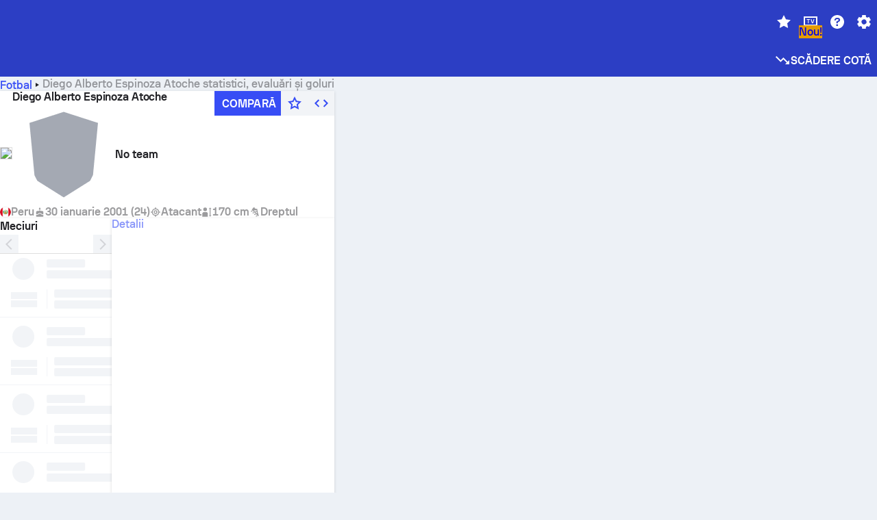

--- FILE ---
content_type: text/html; charset=utf-8
request_url: https://www.sofascore.com/ro/football/player/diego-alberto-espinoza-atoche/1019044
body_size: 155264
content:
<!DOCTYPE html><html lang="ro" dir="ltr" translate="no"><head><meta charSet="utf-8" data-next-head=""/><meta name="viewport" content="width=device-width" data-next-head=""/><meta name="viewport" content="width=device-width, initial-scale=1, shrink-to-fit=no"/><script async="" src="https://securepubads.g.doubleclick.net/tag/js/gpt.js"></script><meta name="theme-color" media="(prefers-color-scheme: light)" content="#2c3ec4"/><meta name="theme-color" media="(prefers-color-scheme: dark)" content="#2a3543"/><link rel="icon" href="/_next/static/media/favicon.36eabe98.ico"/><meta name="author" content="Sofascore"/><meta name="apple-itunes-app" content="app-id=1176147574"/><meta name="facebook-domain-verification" content="5tm5f2wweby6ky296kp5on2vj4be6z"/><link rel="preconnect" href="https://img.sofascore.com"/><link rel="preconnect" href="https://www.google.com"/><link rel="preconnect" href="https://www.gstatic.com" crossorigin="anonymous"/><link rel="dns-prefetch" href="https://img.sofascore.com"/><link rel="dns-prefetch" href="https://www.googletagmanager.com"/><link rel="manifest" href="/static/manifest.json"/><link rel="shortcut icon" href="/_next/static/media/favicon.36eabe98.ico"/><link rel="mask-icon" href="/_next/static/media/favicon.36eabe98.ico"/><link rel="apple-touch-icon-precomposed" sizes="180x180" href="/_next/static/media/apple-icon-180x180.25727f88.png"/><link rel="apple-touch-icon-precomposed" sizes="152x152" href="/_next/static/media/apple-icon-152x152.639e0059.png"/><link rel="apple-touch-icon-precomposed" sizes="144x144" href="/_next/static/media/apple-icon-144x144.36eabe98.png"/><link rel="apple-touch-icon-precomposed" sizes="120x120" href="/_next/static/media/apple-icon-120x120.1f22126e.png"/><link rel="apple-touch-icon-precomposed" sizes="114x114" href="/_next/static/media/apple-icon-114x114.8efe1e47.png"/><link rel="apple-touch-icon-precomposed" sizes="76x76" href="/_next/static/media/apple-icon-76x76.6fe15cf7.png"/><link rel="apple-touch-icon-precomposed" sizes="72x72" href="/_next/static/media/apple-icon-72x72.c847900b.png"/><link rel="preload" href="/static/fonts/SofascoreSans/woff2/SofascoreSans-Regular.woff2" as="font" type="font/woff2" crossorigin="anonymous"/><link rel="preload" href="/static/fonts/SofascoreSans/woff2/SofascoreSans-Medium.woff2" as="font" type="font/woff2" crossorigin="anonymous"/><link rel="preload" href="/static/fonts/SofascoreSans/woff2/SofascoreSans-Bold.woff2" as="font" type="font/woff2" crossorigin="anonymous"/><link rel="alternate" hrefLang="en" href="https://www.sofascore.com/football/player/diego-alberto-espinoza-atoche/1019044" data-next-head=""/><link rel="alternate" hrefLang="hr" href="https://www.sofascore.com/hr/football/player/diego-alberto-espinoza-atoche/1019044" data-next-head=""/><link rel="alternate" hrefLang="it" href="https://www.sofascore.com/it/football/player/diego-alberto-espinoza-atoche/1019044" data-next-head=""/><link rel="alternate" hrefLang="es" href="https://www.sofascore.com/es/football/player/diego-alberto-espinoza-atoche/1019044" data-next-head=""/><link rel="alternate" hrefLang="es-la" href="https://www.sofascore.com/es-la/football/player/diego-alberto-espinoza-atoche/1019044" data-next-head=""/><link rel="alternate" hrefLang="pt-br" href="https://www.sofascore.com/pt/football/player/diego-alberto-espinoza-atoche/1019044" data-next-head=""/><link rel="alternate" hrefLang="de" href="https://www.sofascore.com/de/football/player/diego-alberto-espinoza-atoche/1019044" data-next-head=""/><link rel="alternate" hrefLang="fr" href="https://www.sofascore.com/fr/football/player/diego-alberto-espinoza-atoche/1019044" data-next-head=""/><link rel="alternate" hrefLang="pl" href="https://www.sofascore.com/pl/football/player/diego-alberto-espinoza-atoche/1019044" data-next-head=""/><link rel="alternate" hrefLang="hu" href="https://www.sofascore.com/hu/football/player/diego-alberto-espinoza-atoche/1019044" data-next-head=""/><link rel="alternate" hrefLang="da" href="https://www.sofascore.com/da/football/player/diego-alberto-espinoza-atoche/1019044" data-next-head=""/><link rel="alternate" hrefLang="tr" href="https://www.sofascore.com/tr/football/player/diego-alberto-espinoza-atoche/1019044" data-next-head=""/><link rel="alternate" hrefLang="ru" href="https://www.sofascore.com/ru/football/player/diego-alberto-espinoza-atoche/1019044" data-next-head=""/><link rel="alternate" hrefLang="nl" href="https://www.sofascore.com/nl/football/player/diego-alberto-espinoza-atoche/1019044" data-next-head=""/><link rel="alternate" hrefLang="id" href="https://www.sofascore.com/id/football/player/diego-alberto-espinoza-atoche/1019044" data-next-head=""/><link rel="alternate" hrefLang="el" href="https://www.sofascore.com/el/football/player/diego-alberto-espinoza-atoche/1019044" data-next-head=""/><link rel="alternate" hrefLang="sv" href="https://www.sofascore.com/sv/football/player/diego-alberto-espinoza-atoche/1019044" data-next-head=""/><link rel="alternate" hrefLang="zh" href="https://www.sofascore.com/zh/football/player/diego-alberto-espinoza-atoche/1019044" data-next-head=""/><link rel="alternate" hrefLang="sr" href="https://www.sofascore.com/sr/football/player/diego-alberto-espinoza-atoche/1019044" data-next-head=""/><link rel="alternate" hrefLang="sl" href="https://www.sofascore.com/sl/football/player/diego-alberto-espinoza-atoche/1019044" data-next-head=""/><link rel="alternate" hrefLang="ro" href="https://www.sofascore.com/ro/football/player/diego-alberto-espinoza-atoche/1019044" data-next-head=""/><link rel="alternate" hrefLang="no" href="https://www.sofascore.com/no/football/player/diego-alberto-espinoza-atoche/1019044" data-next-head=""/><link rel="alternate" hrefLang="hi" href="https://www.sofascore.com/hi/football/player/diego-alberto-espinoza-atoche/1019044" data-next-head=""/><link rel="alternate" hrefLang="pt-pt" href="https://www.sofascore.com/pt-pt/football/player/diego-alberto-espinoza-atoche/1019044" data-next-head=""/><link rel="alternate" hrefLang="cs" href="https://www.sofascore.com/cs/football/player/diego-alberto-espinoza-atoche/1019044" data-next-head=""/><link rel="alternate" hrefLang="sk" href="https://www.sofascore.com/sk/football/player/diego-alberto-espinoza-atoche/1019044" data-next-head=""/><link rel="alternate" hrefLang="bn" href="https://www.sofascore.com/bn/football/player/diego-alberto-espinoza-atoche/1019044" data-next-head=""/><link rel="alternate" hrefLang="ar" href="https://www.sofascore.com/ar/football/player/diego-alberto-espinoza-atoche/1019044" data-next-head=""/><link rel="alternate" hrefLang="az" href="https://www.sofascore.com/az/football/player/diego-alberto-espinoza-atoche/1019044" data-next-head=""/><link rel="alternate" hrefLang="x-default" href="https://www.sofascore.com/football/player/diego-alberto-espinoza-atoche/1019044" data-next-head=""/><link rel="canonical" href="https://www.sofascore.com/ro/football/player/diego-alberto-espinoza-atoche/1019044" data-next-head=""/><title data-next-head="">Diego Alberto Espinoza Atoche statistici și evaluări | Sofascore</title><meta name="description" content="Pagina de profil al jucătorului Diego Alberto Espinoza Atoche. Goluri, meciuri, statistici, evaluările jucătorului și multe altele." data-next-head=""/><meta name="keywords" content="Diego Alberto Espinoza Atoche, No team, video, istoric de transfer, valoarea jucătorului" data-next-head=""/><link rel="preload" href="/_next/static/css/0bbcc1942a583079.css" as="style"/><meta name="sentry-trace" content="271510e0f8dcb05ba1c2c0fc318696d1-a53a70a8f27a575d"/><meta name="baggage" content="sentry-environment=production,sentry-release=VsWo7aIzclU9VHCo1rJJ3,sentry-public_key=d693747a6bb242d9bb9cf7069fb57988,sentry-trace_id=271510e0f8dcb05ba1c2c0fc318696d1"/><script>
          window['gtag_enable_tcf_support'] = true;
          window.dataLayer = window.dataLayer || [];
          window.googletag = window.googletag || { cmd: [] };
          window.adv = window.adv || { cmd: [] };
          window.sas = window.sas || { cmd: [] };
        </script><script>
          if (typeof grecaptcha === 'undefined') {
            grecaptcha = {};
          }
          grecaptcha.ready = function(cb) {
            if (typeof grecaptcha.render === 'undefined') {
              const c = '___grecaptcha_cfg';
              window[c] = window[c] || {};
              (window[c]['fns'] = window[c]['fns']||[]).push(cb);
            } else {
              cb();
            }
          }
       </script><style type="text/css">.fresnel-container{margin:0;padding:0;}
@media not all and (min-width:0px) and (max-width:478.98px){.fresnel-at-xxs{display:none!important;}}
@media not all and (min-width:479px) and (max-width:479.98px){.fresnel-at-xsMax{display:none!important;}}
@media not all and (min-width:480px) and (max-width:479.98px){.fresnel-at-xs{display:none!important;}}
@media not all and (min-width:480px) and (max-width:766.98px){.fresnel-at-xsMin{display:none!important;}}
@media not all and (min-width:767px) and (max-width:767.98px){.fresnel-at-smMax{display:none!important;}}
@media not all and (min-width:768px) and (max-width:767.98px){.fresnel-at-sm{display:none!important;}}
@media not all and (min-width:768px) and (max-width:990.98px){.fresnel-at-smMin{display:none!important;}}
@media not all and (min-width:991px) and (max-width:991.98px){.fresnel-at-mdMax{display:none!important;}}
@media not all and (min-width:992px) and (max-width:991.98px){.fresnel-at-md{display:none!important;}}
@media not all and (min-width:992px) and (max-width:1342.98px){.fresnel-at-mdMin{display:none!important;}}
@media not all and (min-width:1343px) and (max-width:1343.98px){.fresnel-at-lgMax{display:none!important;}}
@media not all and (min-width:1344px) and (max-width:1343.98px){.fresnel-at-lg{display:none!important;}}
@media not all and (min-width:1344px){.fresnel-at-lgMin{display:none!important;}}
@media not all and (max-width:478.98px){.fresnel-lessThan-xsMax{display:none!important;}}
@media not all and (max-width:479.98px){.fresnel-lessThan-xs{display:none!important;}}
@media not all and (max-width:479.98px){.fresnel-lessThan-xsMin{display:none!important;}}
@media not all and (max-width:766.98px){.fresnel-lessThan-smMax{display:none!important;}}
@media not all and (max-width:767.98px){.fresnel-lessThan-sm{display:none!important;}}
@media not all and (max-width:767.98px){.fresnel-lessThan-smMin{display:none!important;}}
@media not all and (max-width:990.98px){.fresnel-lessThan-mdMax{display:none!important;}}
@media not all and (max-width:991.98px){.fresnel-lessThan-md{display:none!important;}}
@media not all and (max-width:991.98px){.fresnel-lessThan-mdMin{display:none!important;}}
@media not all and (max-width:1342.98px){.fresnel-lessThan-lgMax{display:none!important;}}
@media not all and (max-width:1343.98px){.fresnel-lessThan-lg{display:none!important;}}
@media not all and (max-width:1343.98px){.fresnel-lessThan-lgMin{display:none!important;}}
@media not all and (min-width:479px){.fresnel-greaterThan-xxs{display:none!important;}}
@media not all and (min-width:480px){.fresnel-greaterThan-xsMax{display:none!important;}}
@media not all and (min-width:480px){.fresnel-greaterThan-xs{display:none!important;}}
@media not all and (min-width:767px){.fresnel-greaterThan-xsMin{display:none!important;}}
@media not all and (min-width:768px){.fresnel-greaterThan-smMax{display:none!important;}}
@media not all and (min-width:768px){.fresnel-greaterThan-sm{display:none!important;}}
@media not all and (min-width:991px){.fresnel-greaterThan-smMin{display:none!important;}}
@media not all and (min-width:992px){.fresnel-greaterThan-mdMax{display:none!important;}}
@media not all and (min-width:992px){.fresnel-greaterThan-md{display:none!important;}}
@media not all and (min-width:1343px){.fresnel-greaterThan-mdMin{display:none!important;}}
@media not all and (min-width:1344px){.fresnel-greaterThan-lgMax{display:none!important;}}
@media not all and (min-width:1344px){.fresnel-greaterThan-lg{display:none!important;}}
@media not all and (min-width:0px){.fresnel-greaterThanOrEqual-xxs{display:none!important;}}
@media not all and (min-width:479px){.fresnel-greaterThanOrEqual-xsMax{display:none!important;}}
@media not all and (min-width:480px){.fresnel-greaterThanOrEqual-xs{display:none!important;}}
@media not all and (min-width:480px){.fresnel-greaterThanOrEqual-xsMin{display:none!important;}}
@media not all and (min-width:767px){.fresnel-greaterThanOrEqual-smMax{display:none!important;}}
@media not all and (min-width:768px){.fresnel-greaterThanOrEqual-sm{display:none!important;}}
@media not all and (min-width:768px){.fresnel-greaterThanOrEqual-smMin{display:none!important;}}
@media not all and (min-width:991px){.fresnel-greaterThanOrEqual-mdMax{display:none!important;}}
@media not all and (min-width:992px){.fresnel-greaterThanOrEqual-md{display:none!important;}}
@media not all and (min-width:992px){.fresnel-greaterThanOrEqual-mdMin{display:none!important;}}
@media not all and (min-width:1343px){.fresnel-greaterThanOrEqual-lgMax{display:none!important;}}
@media not all and (min-width:1344px){.fresnel-greaterThanOrEqual-lg{display:none!important;}}
@media not all and (min-width:1344px){.fresnel-greaterThanOrEqual-lgMin{display:none!important;}}
@media not all and (min-width:0px) and (max-width:478.98px){.fresnel-between-xxs-xsMax{display:none!important;}}
@media not all and (min-width:0px) and (max-width:479.98px){.fresnel-between-xxs-xs{display:none!important;}}
@media not all and (min-width:0px) and (max-width:479.98px){.fresnel-between-xxs-xsMin{display:none!important;}}
@media not all and (min-width:0px) and (max-width:766.98px){.fresnel-between-xxs-smMax{display:none!important;}}
@media not all and (min-width:0px) and (max-width:767.98px){.fresnel-between-xxs-sm{display:none!important;}}
@media not all and (min-width:0px) and (max-width:767.98px){.fresnel-between-xxs-smMin{display:none!important;}}
@media not all and (min-width:0px) and (max-width:990.98px){.fresnel-between-xxs-mdMax{display:none!important;}}
@media not all and (min-width:0px) and (max-width:991.98px){.fresnel-between-xxs-md{display:none!important;}}
@media not all and (min-width:0px) and (max-width:991.98px){.fresnel-between-xxs-mdMin{display:none!important;}}
@media not all and (min-width:0px) and (max-width:1342.98px){.fresnel-between-xxs-lgMax{display:none!important;}}
@media not all and (min-width:0px) and (max-width:1343.98px){.fresnel-between-xxs-lg{display:none!important;}}
@media not all and (min-width:0px) and (max-width:1343.98px){.fresnel-between-xxs-lgMin{display:none!important;}}
@media not all and (min-width:479px) and (max-width:479.98px){.fresnel-between-xsMax-xs{display:none!important;}}
@media not all and (min-width:479px) and (max-width:479.98px){.fresnel-between-xsMax-xsMin{display:none!important;}}
@media not all and (min-width:479px) and (max-width:766.98px){.fresnel-between-xsMax-smMax{display:none!important;}}
@media not all and (min-width:479px) and (max-width:767.98px){.fresnel-between-xsMax-sm{display:none!important;}}
@media not all and (min-width:479px) and (max-width:767.98px){.fresnel-between-xsMax-smMin{display:none!important;}}
@media not all and (min-width:479px) and (max-width:990.98px){.fresnel-between-xsMax-mdMax{display:none!important;}}
@media not all and (min-width:479px) and (max-width:991.98px){.fresnel-between-xsMax-md{display:none!important;}}
@media not all and (min-width:479px) and (max-width:991.98px){.fresnel-between-xsMax-mdMin{display:none!important;}}
@media not all and (min-width:479px) and (max-width:1342.98px){.fresnel-between-xsMax-lgMax{display:none!important;}}
@media not all and (min-width:479px) and (max-width:1343.98px){.fresnel-between-xsMax-lg{display:none!important;}}
@media not all and (min-width:479px) and (max-width:1343.98px){.fresnel-between-xsMax-lgMin{display:none!important;}}
@media not all and (min-width:480px) and (max-width:479.98px){.fresnel-between-xs-xsMin{display:none!important;}}
@media not all and (min-width:480px) and (max-width:766.98px){.fresnel-between-xs-smMax{display:none!important;}}
@media not all and (min-width:480px) and (max-width:767.98px){.fresnel-between-xs-sm{display:none!important;}}
@media not all and (min-width:480px) and (max-width:767.98px){.fresnel-between-xs-smMin{display:none!important;}}
@media not all and (min-width:480px) and (max-width:990.98px){.fresnel-between-xs-mdMax{display:none!important;}}
@media not all and (min-width:480px) and (max-width:991.98px){.fresnel-between-xs-md{display:none!important;}}
@media not all and (min-width:480px) and (max-width:991.98px){.fresnel-between-xs-mdMin{display:none!important;}}
@media not all and (min-width:480px) and (max-width:1342.98px){.fresnel-between-xs-lgMax{display:none!important;}}
@media not all and (min-width:480px) and (max-width:1343.98px){.fresnel-between-xs-lg{display:none!important;}}
@media not all and (min-width:480px) and (max-width:1343.98px){.fresnel-between-xs-lgMin{display:none!important;}}
@media not all and (min-width:480px) and (max-width:766.98px){.fresnel-between-xsMin-smMax{display:none!important;}}
@media not all and (min-width:480px) and (max-width:767.98px){.fresnel-between-xsMin-sm{display:none!important;}}
@media not all and (min-width:480px) and (max-width:767.98px){.fresnel-between-xsMin-smMin{display:none!important;}}
@media not all and (min-width:480px) and (max-width:990.98px){.fresnel-between-xsMin-mdMax{display:none!important;}}
@media not all and (min-width:480px) and (max-width:991.98px){.fresnel-between-xsMin-md{display:none!important;}}
@media not all and (min-width:480px) and (max-width:991.98px){.fresnel-between-xsMin-mdMin{display:none!important;}}
@media not all and (min-width:480px) and (max-width:1342.98px){.fresnel-between-xsMin-lgMax{display:none!important;}}
@media not all and (min-width:480px) and (max-width:1343.98px){.fresnel-between-xsMin-lg{display:none!important;}}
@media not all and (min-width:480px) and (max-width:1343.98px){.fresnel-between-xsMin-lgMin{display:none!important;}}
@media not all and (min-width:767px) and (max-width:767.98px){.fresnel-between-smMax-sm{display:none!important;}}
@media not all and (min-width:767px) and (max-width:767.98px){.fresnel-between-smMax-smMin{display:none!important;}}
@media not all and (min-width:767px) and (max-width:990.98px){.fresnel-between-smMax-mdMax{display:none!important;}}
@media not all and (min-width:767px) and (max-width:991.98px){.fresnel-between-smMax-md{display:none!important;}}
@media not all and (min-width:767px) and (max-width:991.98px){.fresnel-between-smMax-mdMin{display:none!important;}}
@media not all and (min-width:767px) and (max-width:1342.98px){.fresnel-between-smMax-lgMax{display:none!important;}}
@media not all and (min-width:767px) and (max-width:1343.98px){.fresnel-between-smMax-lg{display:none!important;}}
@media not all and (min-width:767px) and (max-width:1343.98px){.fresnel-between-smMax-lgMin{display:none!important;}}
@media not all and (min-width:768px) and (max-width:767.98px){.fresnel-between-sm-smMin{display:none!important;}}
@media not all and (min-width:768px) and (max-width:990.98px){.fresnel-between-sm-mdMax{display:none!important;}}
@media not all and (min-width:768px) and (max-width:991.98px){.fresnel-between-sm-md{display:none!important;}}
@media not all and (min-width:768px) and (max-width:991.98px){.fresnel-between-sm-mdMin{display:none!important;}}
@media not all and (min-width:768px) and (max-width:1342.98px){.fresnel-between-sm-lgMax{display:none!important;}}
@media not all and (min-width:768px) and (max-width:1343.98px){.fresnel-between-sm-lg{display:none!important;}}
@media not all and (min-width:768px) and (max-width:1343.98px){.fresnel-between-sm-lgMin{display:none!important;}}
@media not all and (min-width:768px) and (max-width:990.98px){.fresnel-between-smMin-mdMax{display:none!important;}}
@media not all and (min-width:768px) and (max-width:991.98px){.fresnel-between-smMin-md{display:none!important;}}
@media not all and (min-width:768px) and (max-width:991.98px){.fresnel-between-smMin-mdMin{display:none!important;}}
@media not all and (min-width:768px) and (max-width:1342.98px){.fresnel-between-smMin-lgMax{display:none!important;}}
@media not all and (min-width:768px) and (max-width:1343.98px){.fresnel-between-smMin-lg{display:none!important;}}
@media not all and (min-width:768px) and (max-width:1343.98px){.fresnel-between-smMin-lgMin{display:none!important;}}
@media not all and (min-width:991px) and (max-width:991.98px){.fresnel-between-mdMax-md{display:none!important;}}
@media not all and (min-width:991px) and (max-width:991.98px){.fresnel-between-mdMax-mdMin{display:none!important;}}
@media not all and (min-width:991px) and (max-width:1342.98px){.fresnel-between-mdMax-lgMax{display:none!important;}}
@media not all and (min-width:991px) and (max-width:1343.98px){.fresnel-between-mdMax-lg{display:none!important;}}
@media not all and (min-width:991px) and (max-width:1343.98px){.fresnel-between-mdMax-lgMin{display:none!important;}}
@media not all and (min-width:992px) and (max-width:991.98px){.fresnel-between-md-mdMin{display:none!important;}}
@media not all and (min-width:992px) and (max-width:1342.98px){.fresnel-between-md-lgMax{display:none!important;}}
@media not all and (min-width:992px) and (max-width:1343.98px){.fresnel-between-md-lg{display:none!important;}}
@media not all and (min-width:992px) and (max-width:1343.98px){.fresnel-between-md-lgMin{display:none!important;}}
@media not all and (min-width:992px) and (max-width:1342.98px){.fresnel-between-mdMin-lgMax{display:none!important;}}
@media not all and (min-width:992px) and (max-width:1343.98px){.fresnel-between-mdMin-lg{display:none!important;}}
@media not all and (min-width:992px) and (max-width:1343.98px){.fresnel-between-mdMin-lgMin{display:none!important;}}
@media not all and (min-width:1343px) and (max-width:1343.98px){.fresnel-between-lgMax-lg{display:none!important;}}
@media not all and (min-width:1343px) and (max-width:1343.98px){.fresnel-between-lgMax-lgMin{display:none!important;}}
@media not all and (min-width:1344px) and (max-width:1343.98px){.fresnel-between-lg-lgMin{display:none!important;}}</style><script>
        (function () {
          function applyTheme(theme) {
            for (let key in theme) {
              document.documentElement.style.setProperty(key, theme[key]);
            }
          }

          var persistedTheme = localStorage.getItem('sofa.theme');

          var light = {"--primary-default":"#374df5","--primary-variant":"#2c3ec4","--primary-highlight":"rgba(55, 77, 245, 0.15)","--primary-hover":"hsl(233, 90.5%, 63.8%)","--primary-selected":"hsl(233, 90.5%, 53.8%)","--secondary-default":"#0bb32a","--secondary-variant":"#08861f","--secondary-highlight":"rgba(11, 179, 42, 0.15)","--secondary-hover":"hsl(131, 88.4%, 42.3%)","--secondary-selected":"hsl(131, 88.4%, 32.3%)","--tertiary-default":"rgba(202, 194, 133, 1)","--tertiary-variant":"rgba(157, 150, 94, 1)","--tertiary-highlight":"rgba(202, 194, 133, 0.15)","--neutral-default":"#a4a9b3","--neutral-variant":"#51565f","--neutral-highlight":"#e8ecf3","--on-color-primary":"#ffffff","--on-color-secondary":"rgba(255, 255, 255, 0.6)","--on-color-highlight-nLv1":"rgba(255, 255, 255, 0.2)","--on-color-highlight-nLv2":"rgba(255, 255, 255, 0.1)","--on-color-default":"#ffffff","--on-color-hover":"#e6e6e6","--on-color-selected":"#cccccc","--surface-s0":"#edf1f6","--surface-s1":"#ffffff","--surface-s2":"rgba(229, 233, 239, 0.5)","--surface-sp":"#ffffff","--surface-t":"#222226","--on-surface-nLv1":"#222226","--on-surface-nLv2":"rgba(34, 34, 38, 0.7)","--on-surface-nLv3":"rgba(34, 34, 38, 0.45)","--on-surface-nLv4":"rgba(34, 34, 38, 0.15)","--on-surface-nLv5":"rgba(34, 34, 38, 0.06)","--error-default":"#c7361f","--error-hover":"#dd3c23","--error-selected":"#b1301c","--alert-default":"#c7921f","--alert-hover":"#dda223","--alert-selected":"#b1821c","--success-default":"#15b168","--success-hover":"#18c876","--success-selected":"#129a5b","--effect-elevation1":"rgba(34, 34, 38, 0.16)","--effect-elevation2":"rgba(34, 34, 38, 0.16)","--effect-elevation3":"rgba(34, 34, 38, 0.16)","--overlay-darken1":"rgba(0, 0, 0, 0.25)","--overlay-darken2":"rgba(0, 0, 0, 0.5)","--overlay-darken3":"rgba(0, 0, 0, 0.65)","--sofa-singles-live":"#cb1818","--sofa-singles-value":"#e59c03","--sofa-singles-liveHighlight":"rgba(203, 24, 24, 0.1)","--sofa-singles-crowdsourcingLive":"#ff109f","--sofa-singles-crowdsourcingLiveHighlight":"rgba(255, 16, 159, 0.1)","--score-rating-s00":"#a4a9b3","--score-rating-s10":"#dc0c00","--score-rating-s60":"#ed7e07","--score-rating-s65":"#d9af00","--score-rating-s70":"#00c424","--score-rating-s80":"#00adc4","--score-rating-s90":"#374df5","--playoffs-promotion-to-x":"#26943b","--playoffs-promotion-to-x-playoff":"#49cb40","--playoffs-promotion-to-y":"#0056a3","--playoffs-promotion-to-y-playoff":"#0a8dff","--playoffs-promotion-to-z":"#016565","--playoffs-promotion-to-z-playoff":"#018e8d","--playoffs-promotion-to-z-playoff-secondary":"#01b7b6","--playoffs-promotion-to-relegation":"#c1262d","--playoffs-promotion-to-relegation-playoff":"#fea500","--player-position-forward":"#cb1818","--player-position-midfield":"#0bb32a","--player-position-defender":"#374df5","--player-position-goalkeeper":"#e59c03","--heatmap-hm1":"#cbedbf","--heatmap-hm2":"#d5eb86","--heatmap-hm3":"#fffc20","--heatmap-hm4":"#ff8111","--heatmap-hm5":"#ff1f1f","--stage-sports-dtm":"#011c47","--stage-sports-formula1":"#dc351e","--stage-sports-formulaE":"#04afe7","--stage-sports-indycar":"#c61e36","--stage-sports-moto2":"#84273a","--stage-sports-moto3":"#832639","--stage-sports-motoGP":"#3b3536","--stage-sports-nascar":"#007ac2","--stage-sports-superbike":"#bd1f23","--stage-sports-wrc":"#7bad26","--stage-sports-cycling":"#0162af","--stage-sports-generic":"#03af37","--graphics-terrain-football":"#cbedbf","--graphics-terrain-basketball":"#f8d496","--graphics-terrain-dark":"#19191c","--graphics-terrain-footballPale":"#f5fbf2","--graphics-terrain-basketballPale":"#fef6ea","--graphics-terrain-footballLineups":"#3c8063","--terrain-harcourtIndoor":"#30b8ab","--terrain-hardcourtOutdoor":"#5143cc","--terrain-grass":"#62bd40","--terrain-clay":"#eb9a44","--terrain-default":"#808080","--tournaments-wta":"#a42090","--social-twitter":"#00acee","--social-facebook":"#0865FE","--social-apple":"#000000","--social-huawei-symbol":"#CE0E2D","--social-huawei-text":"#262729","--cricket-neutral":"#a4a9b3","--cricket-singleRuns":"#6aac44","--cricket-firstCircleRuns":"#4d82a1","--cricket-secondCircleRuns":"#98458c","--cricket-wicketsDown":"#b8483c","--cricket-errorsAndMistakes":"#be9b3c","--cricket-cricketTerrain":"#cbedbf","--cricket-cricketTerrainSecondary":"#166534","--cricket-dsr":"#5a539c","--sentiment-positive":"#0bb32a","--sentiment-positive-highlight":"rgba(11, 179, 42, 0.25)","--sentiment-negative":"#cb1818","--sentiment-negative-highlight":"rgba(203, 24, 24, 0.25)","--header-default":"#2c3ec4","--mma-red-default":"#ce153a","--mma-red-highlight":"rgba(206, 21, 58, 0.15)","--mma-blue-default":"#1258df","--mma-blue-highlight":"rgba(18, 88, 223, 0.15)","--football-shotmap-home-idle":"#05660f","--football-shotmap-home-selectedHover":"#0bb32a","--football-shotmap-away-idle":"#064683","--football-shotmap-away-selectedHover":"#374df5","--tennis-tournaments-2000":"#3A66AC","--tennis-tournaments-1000":"#D1B04E","--tennis-tournaments-500":"#848E95","--tennis-tournaments-250":"#00AFF0","--hockey-shotmap-shot-background":"#ffffff80","--editor-pink":"#FF407F","--editor-pink-highlight":"rgba(255, 64, 127, 0.15)"};
          var dark = {"--primary-default":"#7a84ff","--primary-variant":"#000000","--primary-highlight":"rgba(122, 132, 255, 0.25)","--primary-hover":"hsl(235, 100.0%, 78.9%)","--primary-selected":"hsl(235, 100.0%, 68.9%)","--secondary-default":"#46c252","--secondary-variant":"#03692a","--secondary-highlight":"rgba(70, 194, 82, 0.25)","--secondary-hover":"hsl(126, 50.4%, 56.8%)","--secondary-selected":"hsl(126, 50.4%, 46.8%)","--tertiary-default":"rgba(168, 161, 110, 1)","--tertiary-variant":"rgba(130, 124, 77, 1)","--tertiary-highlight":"rgba(168, 161 110, 0.15)","--neutral-default":"#a4a9b3","--neutral-variant":"#BCC2CF","--neutral-highlight":"rgba(54, 63, 83, 0.5)","--on-color-primary":"#FCFCFE","--on-color-secondary":"rgba(255, 255, 255, 0.6)","--on-color-highlight-nLv1":"rgba(255, 255, 255, 0.25)","--on-color-highlight-nLv2":"rgba(255, 255, 255, 0.1)","--on-color-default":"#ffffff","--on-color-hover":"#ffffff","--on-color-selected":"#f2f2f2","--surface-s0":"#000000","--surface-s1":"#171C1F","--surface-s2":"rgba(0, 0, 0, 0.5)","--surface-sp":"#272C32","--surface-t":"#ECEDEF","--on-surface-nLv1":"#ECEDEF","--on-surface-nLv2":"rgba(255, 255, 255, 0.75)","--on-surface-nLv3":"rgba(255, 255, 255, 0.5)","--on-surface-nLv4":"rgba(255, 255, 255, 0.15)","--on-surface-nLv5":"rgba(255, 255, 255, 0.08)","--error-default":"#e35c47","--error-hover":"#e66f5d","--error-selected":"#e04831","--alert-default":"#dbaa3f","--alert-hover":"#dfb355","--alert-selected":"#d7a02a","--success-default":"#39b57a","--success-hover":"#44c486","--success-selected":"#33a26c","--effect-elevation1":"rgba(0, 0, 0, 0.24)","--effect-elevation2":"rgba(0, 0, 0, 0.40)","--effect-elevation3":"rgba(0, 0, 0, 0.48)","--overlay-darken1":"rgba(0, 0, 0, 0.25)","--overlay-darken2":"rgba(0, 0, 0, 0.5)","--overlay-darken3":"rgba(0, 0, 0, 0.65)","--sofa-singles-live":"#e73b3b","--sofa-singles-value":"#e8b345","--sofa-singles-liveHighlight":"rgba(231, 59, 59, 0.2)","--sofa-singles-crowdsourcingLive":"#ff109f","--sofa-singles-crowdsourcingLiveHighlight":"rgba(255, 16, 159, 0.1)","--score-rating-s00":"#a4a9b3","--score-rating-s10":"#dc0c00","--score-rating-s60":"#ed7e07","--score-rating-s65":"#d9af00","--score-rating-s70":"#00c424","--score-rating-s80":"#00adc4","--score-rating-s90":"#374df5","--playoffs-promotion-to-x":"#3bb552","--playoffs-promotion-to-x-playoff":"#80ea79","--playoffs-promotion-to-y":"#288eea","--playoffs-promotion-to-y-playoff":"#8fcbff","--playoffs-promotion-to-z":"#2f9d9d","--playoffs-promotion-to-z-playoff":"#0ad8d8","--playoffs-promotion-to-z-playoff-secondary":"#befefe","--playoffs-promotion-to-relegation":"#ef5158","--playoffs-promotion-to-relegation-playoff":"#ffb936","--player-position-forward":"#e73b3b","--player-position-midfield":"#1eb85d","--player-position-defender":"#4b9def","--player-position-goalkeeper":"#e8b345","--heatmap-hm1":"#446c46","--heatmap-hm2":"#7d943c","--heatmap-hm3":"#ffd630","--heatmap-hm4":"#f0802b","--heatmap-hm5":"#f03530","--stage-sports-dtm":"#011c47","--stage-sports-formula1":"#dc351e","--stage-sports-formulaE":"#04afe7","--stage-sports-indycar":"#c61e36","--stage-sports-moto2":"#84273a","--stage-sports-moto3":"#832639","--stage-sports-motoGP":"#3b3536","--stage-sports-nascar":"#007ac2","--stage-sports-superbike":"#bd1f23","--stage-sports-wrc":"#7bad26","--stage-sports-cycling":"#0162af","--stage-sports-generic":"#03af37","--graphics-terrain-football":"#446c46","--graphics-terrain-basketball":"#a38a5e","--graphics-terrain-dark":"#0c0c0d","--graphics-terrain-footballPale":"#1d2c29","--graphics-terrain-basketballPale":"#31312e","--graphics-terrain-footballLineups":"#171c1f","--terrain-harcourtIndoor":"#6ee4d9","--terrain-hardcourtOutdoor":"#a59bf5","--terrain-grass":"#488331","--terrain-clay":"#a06b32","--terrain-default":"#808080","--tournaments-wta":"#db5cc7","--social-twitter":"#00acee","--social-facebook":"#ECEDEF","--social-apple":"#ECEDEF","--social-huawei-symbol":"#ECEDEF","--social-huawei-text":"#ECEDEF","--cricket-neutral":"#828ba1","--cricket-singleRuns":"#6aac44","--cricket-firstCircleRuns":"#4d82a1","--cricket-secondCircleRuns":"#98458c","--cricket-wicketsDown":"#b8483c","--cricket-errorsAndMistakes":"#be9b3c","--cricket-cricketTerrain":"#9ccf8a","--cricket-cricketTerrainSecondary":"#166534","--cricket-dsr":"#5a539c","--sentiment-positive":"#46c252","--sentiment-positive-highlight":"rgba(70, 194, 82, 0.25)","--sentiment-negative":"#e73b3b","--sentiment-negative-highlight":"rgba(231, 59, 59, 0.25)","--header-default":"#111517","--mma-red-default":"#de4e6b","--mma-red-highlight":"rgba(222, 78, 107, 0.25)","--mma-blue-default":"#467ce5","--mma-blue-highlight":"rgba(70, 124, 229, 0.25)","--football-shotmap-home-idle":"#0b5a13","--football-shotmap-home-selectedHover":"#46c252","--football-shotmap-away-idle":"#2c3596","--football-shotmap-away-selectedHover":"#7a84ff","--tennis-tournaments-2000":"#3A66AC","--tennis-tournaments-1000":"#D1B04E","--tennis-tournaments-500":"#848E95","--tennis-tournaments-250":"#00AFF0","--hockey-shotmap-shot-background":"#ffffff33","--editor-pink":"#FF7DA8","--editor-pink-highlight":"rgba(255, 64, 127, 0.15)"};

          var themes = { light, dark };

          

          var theme = 'auto';
          var prefersDark = window.matchMedia('(prefers-color-scheme: dark)').matches;

          if (persistedTheme) {
            try {
              var parsed = JSON.parse(persistedTheme);
              if(parsed.theme === 'amoled') {
                parsed.theme = 'dark';
              }
              theme = parsed.theme || theme;
            } catch {
              console.error('Invalid theme shape.');
            }
          }

          var toApply;
          if (theme === 'auto') {
            toApply = prefersDark ? 'dark' : 'light';
          } else {
            toApply = theme;
          }

          try {
            window.localStorage.setItem('sofa.theme',JSON.stringify({theme:theme}));
          } catch {
            console.error('Locale Storage is full.');
          }

          document.documentElement.classList.add(toApply);
          applyTheme(themes[toApply]);
        })();</script><script type="application/ld+json" data-next-head="">{"@context":"https://schema.org","@type":"BreadcrumbList","itemListElement":[{"@type":"ListItem","position":1,"name":"Fotbal","item":"https://www.sofascore.com/ro/"},{"@type":"ListItem","position":2,"name":"Diego Alberto Espinoza Atoche"}]}</script><script type="application/ld+json" data-next-head="">{"@context":"https://schema.org","@type":"Person","name":"Diego Alberto Espinoza Atoche","birthDate":"2001-01-30T00:00:00.000Z","url":"https://www.sofascore.com/player/diego-alberto-espinoza-atoche/1019044","nationality":{"@type":"Country","name":"Peru"},"affiliation":{"@type":"Organization","name":"No team"},"height":"170 cm"}</script><link rel="stylesheet" href="/_next/static/css/0bbcc1942a583079.css" data-n-g=""/><noscript data-n-css=""></noscript><script defer="" noModule="" src="/_next/static/chunks/polyfills-42372ed130431b0a.js"></script><script defer="" src="/_next/static/chunks/72928.64a6e3f375e37017.js"></script><script defer="" src="/_next/static/chunks/86819.b701eb9aac5333f0.js"></script><script defer="" src="/_next/static/chunks/93299.495eddcc62456619.js"></script><script defer="" src="/_next/static/chunks/34331.fd802a0ef8ccb011.js"></script><script defer="" src="/_next/static/chunks/36252.97a6054a71f57f59.js"></script><script defer="" src="/_next/static/chunks/14767.19573c8df8e581cb.js"></script><script defer="" src="/_next/static/chunks/99741.9096cdd9d028a0d4.js"></script><script defer="" src="/_next/static/chunks/88561.cbe300c394cc182f.js"></script><script defer="" src="/_next/static/chunks/228.de8a7daadc7b016b.js"></script><script defer="" src="/_next/static/chunks/25236.9f9f6a283e1846c4.js"></script><script defer="" src="/_next/static/chunks/21751.58ac742a4eada59f.js"></script><script defer="" src="/_next/static/chunks/43481.4ae042afc7e8873d.js"></script><script defer="" src="/_next/static/chunks/47649.46c944429dbccebd.js"></script><script defer="" src="/_next/static/chunks/47488.136f1b9f3c6c1ebf.js"></script><script defer="" src="/_next/static/chunks/17132.734f7331382554db.js"></script><script defer="" src="/_next/static/chunks/55798.bc8518dccfd800ee.js"></script><script defer="" src="/_next/static/chunks/36978.3703c0df6b1f4a83.js"></script><script defer="" src="/_next/static/chunks/64162.712b1c3f6f843dbd.js"></script><script defer="" src="/_next/static/chunks/56221.6bdb580b2a980733.js"></script><script defer="" src="/_next/static/chunks/79058.ac23cc7f60527ef3.js"></script><script defer="" src="/_next/static/chunks/62192.0f23d7cd055fbd9d.js"></script><script defer="" src="/_next/static/chunks/28355.2df0cc2624381946.js"></script><script src="/_next/static/chunks/webpack-0f56d3a943573ad8.js" defer=""></script><script src="/_next/static/chunks/framework-a8c9674a7c50b22f.js" defer=""></script><script src="/_next/static/chunks/main-c0b734385c5d952e.js" defer=""></script><script src="/_next/static/chunks/pages/_app-5856473bd453e359.js" defer=""></script><script src="/_next/static/chunks/14092-f8d92b8eedd494c1.js" defer=""></script><script src="/_next/static/chunks/56591-26529305f876bbce.js" defer=""></script><script src="/_next/static/chunks/14632-99f141c18cf2d7f6.js" defer=""></script><script src="/_next/static/chunks/28446-08caf10013fbb1d8.js" defer=""></script><script src="/_next/static/chunks/33854-b1405b1353b98068.js" defer=""></script><script src="/_next/static/chunks/58860-7a7a351931890f60.js" defer=""></script><script src="/_next/static/chunks/41164-23a1d4e165c451b0.js" defer=""></script><script src="/_next/static/chunks/25274-50d6e2842d55c20e.js" defer=""></script><script src="/_next/static/chunks/31702-20ac358cba1e565c.js" defer=""></script><script src="/_next/static/chunks/61392-075394bc2a453f2a.js" defer=""></script><script src="/_next/static/chunks/19268-887aeebf98c3d2a5.js" defer=""></script><script src="/_next/static/chunks/36678-fd350463660bcaa2.js" defer=""></script><script src="/_next/static/chunks/93785-d35bf715b478e351.js" defer=""></script><script src="/_next/static/chunks/54246-7b4fdf22af1bdf2e.js" defer=""></script><script src="/_next/static/chunks/3074-4a83e6640e16c8f7.js" defer=""></script><script src="/_next/static/chunks/94432-d9696b086d478c0c.js" defer=""></script><script src="/_next/static/chunks/51390-8d84023af71c57a5.js" defer=""></script><script src="/_next/static/chunks/78498-caa53adc1765ddf3.js" defer=""></script><script src="/_next/static/chunks/62921-51e07ca2cebc3d1d.js" defer=""></script><script src="/_next/static/chunks/28427-f4f49ef7db1d867c.js" defer=""></script><script src="/_next/static/chunks/pages/player-258792f57e1700dc.js" defer=""></script><script src="/_next/static/VsWo7aIzclU9VHCo1rJJ3/_buildManifest.js" defer=""></script><script src="/_next/static/VsWo7aIzclU9VHCo1rJJ3/_ssgManifest.js" defer=""></script><style data-styled="" data-styled-version="5.3.11">html{line-height:1.15;-webkit-text-size-adjust:100%;}/*!sc*/
body{margin:0;}/*!sc*/
main{display:block;}/*!sc*/
h1{font-size:2em;margin:0.67em 0;}/*!sc*/
hr{box-sizing:content-box;height:0;overflow:visible;}/*!sc*/
pre{font-family:monospace,monospace;font-size:1em;}/*!sc*/
a{background-color:transparent;}/*!sc*/
abbr[title]{border-bottom:none;-webkit-text-decoration:underline;text-decoration:underline;-webkit-text-decoration:underline dotted;text-decoration:underline dotted;}/*!sc*/
b,strong{font-weight:bolder;}/*!sc*/
code,kbd,samp{font-family:monospace,monospace;font-size:1em;}/*!sc*/
small{font-size:80%;}/*!sc*/
sub,sup{font-size:75%;line-height:0;position:relative;vertical-align:baseline;}/*!sc*/
sub{bottom:-0.25em;}/*!sc*/
sup{top:-0.5em;}/*!sc*/
img{border-style:none;}/*!sc*/
button,input,optgroup,select,textarea{font-family:inherit;font-size:100%;line-height:1.15;margin:0;}/*!sc*/
button,input{overflow:visible;}/*!sc*/
button,select{text-transform:none;}/*!sc*/
button,[type="button"],[type="reset"],[type="submit"]{-webkit-appearance:button;}/*!sc*/
button::-moz-focus-inner,[type="button"]::-moz-focus-inner,[type="reset"]::-moz-focus-inner,[type="submit"]::-moz-focus-inner{border-style:none;padding:0;}/*!sc*/
button:-moz-focusring,[type="button"]:-moz-focusring,[type="reset"]:-moz-focusring,[type="submit"]:-moz-focusring{outline:1px dotted ButtonText;}/*!sc*/
fieldset{padding:0.35em 0.75em 0.625em;}/*!sc*/
legend{box-sizing:border-box;color:inherit;display:table;max-width:100%;padding:0;white-space:normal;}/*!sc*/
progress{vertical-align:baseline;}/*!sc*/
textarea{overflow:auto;}/*!sc*/
[type="checkbox"],[type="radio"]{box-sizing:border-box;padding:0;}/*!sc*/
[type="number"]::-webkit-inner-spin-button,[type="number"]::-webkit-outer-spin-button{height:auto;}/*!sc*/
[type="search"]{-webkit-appearance:textfield;outline-offset:-2px;}/*!sc*/
[type="search"]::-webkit-search-decoration{-webkit-appearance:none;}/*!sc*/
::-webkit-file-upload-button{-webkit-appearance:button;font:inherit;}/*!sc*/
details{display:block;}/*!sc*/
summary{display:list-item;}/*!sc*/
template{display:none;}/*!sc*/
[hidden]{display:none;}/*!sc*/
data-styled.g1[id="sc-global-ecVvVt1"]{content:"sc-global-ecVvVt1,"}/*!sc*/
body{overflow-x:hidden;width:100%;-webkit-font-smoothing:antialiased;-moz-osx-font-smoothing:grayscale;font-family:'Sofascore Sans','Arial Unicode MS',-apple-system,BlinkMacSystemFont,Segoe UI,Helvetica,Arial,sans-serif,Apple Color Emoji,Segoe UI Emoji,Segoe UI Symbol;font-weight:400;color:var(--on-surface-nLv1);background-color:var(--surface-s0);font-feature-settings:"kern" 1;font-kerning:normal;}/*!sc*/
h1,h2,h3,h4,h5,h6{font-weight:500;}/*!sc*/
h3.h-center{background-color:var(--surface-s0);border-radius:4px;overflow:hidden;font-size:15px;text-align:center;text-transform:uppercase;padding:8px 0;margin:0;}/*!sc*/
a{-webkit-text-decoration:none;text-decoration:none;}/*!sc*/
svg{vertical-align:top;}/*!sc*/
*{box-sizing:border-box;}/*!sc*/
button{border:none;background:none;font-family:'Sofascore Sans','Arial Unicode MS',-apple-system,BlinkMacSystemFont,Segoe UI,Helvetica,Arial,sans-serif,Apple Color Emoji,Segoe UI Emoji,Segoe UI Symbol;}/*!sc*/
hr{margin:12px 0;padding:0;border:none;border-bottom:1px solid rgba(0,12,36,.07);}/*!sc*/
strong{font-weight:500 !important;}/*!sc*/
th{font-weight:400;}/*!sc*/
::-webkit-input-placeholder{color:rgba(0,0,0,0.4);}/*!sc*/
::-moz-placeholder{color:rgba(0,0,0,0.4);}/*!sc*/
:-ms-input-placeholder{color:rgba(0,0,0,0.4);}/*!sc*/
::placeholder{color:rgba(0,0,0,0.4);}/*!sc*/
button,[type="button"],[type="reset"],[type="submit"]{-webkit-appearance:none !important;}/*!sc*/
.Toastify__toast-container{width:auto;}/*!sc*/
@media only screen and (max-width:480px){.Toastify__toast-container{width:100vw;}}/*!sc*/
.sofa-toast--info,.sofa-toast--error{width:328px;border-radius:16px;background:var(--primary-default);padding:12px 16px;min-height:unset;}/*!sc*/
@media only screen and (max-width:480px){.sofa-toast--info,.sofa-toast--error{bottom:32px;width:auto;max-width:calc(100vw - 32px);margin:0 auto 8px auto;}}/*!sc*/
.sofa-toast--error{background:var(--error-default);}/*!sc*/
.grecaptcha-badge{visibility:hidden;}/*!sc*/
data-styled.g2[id="sc-global-hIDtNy1"]{content:"sc-global-hIDtNy1,"}/*!sc*/
@font-face{font-family:'Sofascore Sans';src:url('/static/fonts/SofascoreSans/woff2/SofascoreSans-Regular.woff2') format('woff2'), url('/static/fonts/SofascoreSans/woff/SofascoreSans-Regular.woff') format('woff'), url('/static/fonts/SofascoreSans/otf/SofascoreSans-Regular.otf') format('otf'), url('/static/fonts/SofascoreSans/ttf/SofascoreSans-Regular.ttf') format('truetype');font-weight:400;font-style:normal;line-height:normal;font-display:swap;}/*!sc*/
@font-face{font-family:'Sofascore Sans';src:url('/static/fonts/SofascoreSans/woff2/SofascoreSans-Medium.woff2') format('woff2'), url('/static/fonts/SofascoreSans/woff/SofascoreSans-Medium.woff') format('woff'), url('/static/fonts/SofascoreSans/otf/SofascoreSans-Medium.otf') format('otf'), url('/static/fonts/SofascoreSans/ttf/SofascoreSans-Medium.ttf') format('truetype');font-weight:500;font-style:normal;font-display:swap;}/*!sc*/
@font-face{font-family:'Sofascore Sans';src:url('/static/fonts/SofascoreSans/woff2/SofascoreSans-Bold.woff2') format('woff2'), url('/static/fonts/SofascoreSans/woff/SofascoreSans-Bold.woff') format('woff'), url('/static/fonts/SofascoreSans/otf/SofascoreSans-Bold.otf') format('otf'), url('/static/fonts/SofascoreSans/ttf/SofascoreSans-Bold.ttf') format('truetype');font-weight:700;font-style:normal;font-display:swap;}/*!sc*/
@font-face{font-family:'Sofascore Sans Condensed';src:url('/static/fonts/SofascoreSans/woff2/SofascoreSans-RegularCondensed.woff2') format('woff2'), url('/static/fonts/SofascoreSans/woff/SofascoreSans-RegularCondensed.woff') format('woff'), url('/static/fonts/SofascoreSans/otf/SofascoreSans-RegularCondensed.otf') format('otf'), url('/static/fonts/SofascoreSans/ttf/SofascoreSans-RegularCondensed.ttf') format('truetype');font-weight:400;font-style:normal;font-display:swap;}/*!sc*/
@font-face{font-family:'Sofascore Sans Condensed';src:url('/static/fonts/SofascoreSans/woff2/SofascoreSans-MediumCondensed.woff2') format('woff2'), url('/static/fonts/SofascoreSans/woff/SofascoreSans-MediumCondensed.woff') format('woff'), url('/static/fonts/SofascoreSans/otf/SofascoreSans-MediumCondensed.otf') format('otf'), url('/static/fonts/SofascoreSans/ttf/SofascoreSans-MediumCondensed.ttf') format('ttf');font-weight:500;font-style:normal;font-display:swap;}/*!sc*/
@font-face{font-family:'Sofascore Sans Condensed';src:url('/static/fonts/SofascoreSans/woff2/SofascoreSans-BoldCondensed.woff2') format('woff2'), url('/static/fonts/SofascoreSans/woff/SofascoreSans-BoldCondensed.woff') format('woff'), url('/static/fonts/SofascoreSans/otf/SofascoreSans-BoldCondensed.otf') format('otf'), url('/static/fonts/SofascoreSans/ttf/SofascoreSans-BoldCondensed.ttf') format('ttf');font-weight:700;font-style:normal;font-display:swap;}/*!sc*/
data-styled.g6[id="sc-global-ejiBoL1"]{content:"sc-global-ejiBoL1,"}/*!sc*/
.cORqut{position:relative;}/*!sc*/
@media (hover:hover){}/*!sc*/
@media (hover:hover){}/*!sc*/
.jUuXth{display:-webkit-box;display:-webkit-flex;display:-ms-flexbox;display:flex;width:100%;}/*!sc*/
@media (max-width:991px){.jUuXth{padding-left:16px;padding-right:16px;padding-top:8px;padding-bottom:8px;}}/*!sc*/
@media (min-width:992px){.jUuXth{padding-left:24px;padding-right:8px;padding-top:24px;padding-bottom:24px;}}/*!sc*/
@media (hover:hover){}/*!sc*/
.kyCKyu{display:-webkit-box;display:-webkit-flex;display:-ms-flexbox;display:flex;width:100%;-webkit-box-flex:2;-webkit-flex-grow:2;-ms-flex-positive:2;flex-grow:2;}/*!sc*/
@media (hover:hover){}/*!sc*/
.ggRYVx{display:-webkit-box;display:-webkit-flex;display:-ms-flexbox;display:flex;}/*!sc*/
@media (hover:hover){}/*!sc*/
.icTHgS{display:-webkit-box;display:-webkit-flex;display:-ms-flexbox;display:flex;}/*!sc*/
@media (max-width:991px){.icTHgS{margin-bottom:2px;}}/*!sc*/
@media (min-width:992px){.icTHgS{margin-bottom:8px;}}/*!sc*/
@media (hover:hover){}/*!sc*/
data-styled.g10[id="Box"]{content:"cORqut,klGMtt,jUuXth,kyCKyu,ggRYVx,icTHgS,"}/*!sc*/
.bnpRyo{display:-webkit-box;display:-webkit-flex;display:-ms-flexbox;display:flex;-webkit-align-items:center;-webkit-box-align:center;-ms-flex-align:center;align-items:center;-webkit-box-pack:justify;-webkit-justify-content:space-between;-ms-flex-pack:justify;justify-content:space-between;}/*!sc*/
.gpWGYQ{display:-webkit-box;display:-webkit-flex;display:-ms-flexbox;display:flex;-webkit-align-items:center;-webkit-box-align:center;-ms-flex-align:center;align-items:center;-webkit-box-flex:2;-webkit-flex-grow:2;-ms-flex-positive:2;flex-grow:2;}/*!sc*/
.Nhgnl{display:-webkit-box;display:-webkit-flex;display:-ms-flexbox;display:flex;-webkit-align-items:flex-start;-webkit-box-align:flex-start;-ms-flex-align:flex-start;align-items:flex-start;-webkit-flex-direction:column;-ms-flex-direction:column;flex-direction:column;}/*!sc*/
.fRroAj{display:-webkit-box;display:-webkit-flex;display:-ms-flexbox;display:flex;-webkit-align-items:center;-webkit-box-align:center;-ms-flex-align:center;align-items:center;gap:8px;}/*!sc*/
.iGKzab{display:-webkit-box;display:-webkit-flex;display:-ms-flexbox;display:flex;-webkit-align-items:center;-webkit-box-align:center;-ms-flex-align:center;align-items:center;-webkit-flex-wrap:wrap;-ms-flex-wrap:wrap;flex-wrap:wrap;gap:12px;}/*!sc*/
data-styled.g11[id="Flex"]{content:"bnpRyo,gpWGYQ,Nhgnl,fRroAj,iGKzab,"}/*!sc*/
.cuNqBu{max-width:400px;margin:0;overflow:hidden;text-align:left;white-space:nowrap;text-overflow:ellipsis;overflow:hidden;white-space:nowrap;min-width:0;}/*!sc*/
@media (max-width:991px){.cuNqBu{color:var(--on-surface-nLv1);}}/*!sc*/
@media (min-width:992px){.cuNqBu{color:var(--on-color-primary);}}/*!sc*/
@media (max-width:991px){.cuNqBu{font:700 18px/1.33 "Sofascore Sans",-apple-system,system-ui,BlinkMacSystemFont,Dubai,"Segoe UI",Tahoma,"Noto Sans Arabic UI","Dejavu Sans",Arial,sans-serif;}}/*!sc*/
@media (min-width:992px){.cuNqBu{font:700 28px/1.14 "Sofascore Sans",-apple-system,system-ui,BlinkMacSystemFont,Dubai,"Segoe UI",Tahoma,"Noto Sans Arabic UI","Dejavu Sans",Arial,sans-serif;}}/*!sc*/
data-styled.g22[id="Text"]{content:"cuNqBu,"}/*!sc*/
.gKqJfb{height:16px;width:16px;border-radius:50%;object-fit:cover;font-size:0;}/*!sc*/
data-styled.g25[id="Img"]{content:"gKqJfb,"}/*!sc*/
.bnGZXP{position:absolute;z-index:109;}/*!sc*/
.bnGZXP #div-gpt-ad-1680080290316-0 iframe{min-width:30px;min-height:30px;width:30px;height:30px;margin-top:2px;}/*!sc*/
@media (max-width:991px){}/*!sc*/
data-styled.g59[id="sc-87ac5cd3-0"]{content:"bnGZXP,"}/*!sc*/
.lalAfn{position:-webkit-sticky;position:sticky;top:0;left:0;width:100%;z-index:104;background-color:var(--header-default);}/*!sc*/
@media (max-width:991px){.lalAfn{-webkit-transition:-webkit-transform 150ms ease-out;-webkit-transition:transform 150ms ease-out;transition:transform 150ms ease-out;-webkit-transform:translateY(0);-ms-transform:translateY(0);transform:translateY(0);}}/*!sc*/
data-styled.g60[id="sc-3e20636a-0"]{content:"lalAfn,"}/*!sc*/
</style></head><body><link rel="preload" as="image" href="https://img.sofascore.com/api/v1/player/1019044/image"/><link rel="preload" as="image" href="https://img.sofascore.com/api/v1/team/241802/image"/><link rel="preload" as="image" href="https://img.sofascore.com/api/v1/country/PE/flag"/><div id="__next"><header class="sc-3e20636a-0 lalAfn"><div class="w_100% max-w_[1440px] mx_auto md:px_md h_10xl md:h_12xl ov_initial"><div class="hide_md"><div class="d_flex ai_center jc_space-between h_[48px] ps_md"><div class="pos_relative h_4xl hide_md"><img class="pos_absolute rtl:inset-s_[-156px]" width="280" height="48" src="data:image/png;base64, iVBORw0KGgoAAAANSUhEUgAAAjAAAABgCAYAAAAD4EixAAAACXBIWXMAABYlAAAWJQFJUiTwAAAAAXNSR0IArs4c6QAAAARnQU1BAACxjwv8YQUAAAuUSURBVHgB7d3/dZxIEsDx0r39/3QRLI7A2giMI7AcgdkILEegcQSajWDGEawcgcYRSI4AHIG0EdRRptlBuLtpYCSNRt/[base64]/TL7bAQAgBfoIBOYOgGwJxZFvbyTwBOMeps7aRKAr3Uys5Y94ZKXKwEAAGG6fzKZod7/Y73c6jhlvRSyB1xZUiwEAIAX6j9yQOpK/bz+sRR/n5GYrF5Wbv8no83Tl0wAAEDUwTQhueRjIfMs6jhSNyl9lqeRBdbf1MvX3rqNAADwQh1EAuOanRaRTay/S+V+2tOZk8i2lsR8e6IRPllg/XuGlgMAsHUoTUgXgfX25OJtXfn/r17+qBf79x/1ulf18kmahMbnSZuSevZ6xBQAAE8hdSK7V/JIxlbW2ow4uvV8VNWLJS13kX2z+se1+PvMvH3spzCuY24/ebIE5tGuPwAAz0FSE9KePwEINQd9jiUvxs6rThrsSczK8/GpJPYzcYlQLk0iZEslTeKRtP9DcIldJs31ydzqyi03Q9dmIG4bs0387ubG7cTOZDv0/a6NXce9kRlc7NzFzVzcG9mDJ1x12ex8TzrlqqS5lpUAAPxSxuvKHrORO4FinyTuf6z+YdeXCfuda3zYs8VdaWRouKYPm+5bSPh6XOnwUHLbppBEI+PmMoJdn3q5GIhdajNEPhsZuy337GvhK1On/KtA+YtArPb7Ezvna92T4f0AsHc0gewxDScwpyNinFpF0VtOB45Z6jjngVilTrPoxbEK8ULHK3UgKZgYd6XNU4+ha/9xXNif5R28t9pcjysdp9R4sundXuNJSOGJ80HHzVVU6sz5kQDg4KT89pQ95ioQnweZzdZVPlOtPPFKnWbRi3Ot05UaqCB1WvLSsjIFkxhtkpypPkTiZjr9upYavhZ9tzp8nKIX41x3XC4AeJFSfnPKntPwX7N/a2JTUuJxMp3vohez1GkWnRhzkozWled8C51vEbiW5zqP3fOTQOxS5ynVk3jpNMUOr+e1AAB+ShqFdFSTPVafwrL+8TGySdVZfsi2o+SozqHa9HnIAh9v6uW7i/1ath1Gff4d4TQQM8Y6KS+0+au8DGyzlmYCvBvZdjAu6uXDULlc2SypyX3HdjHbuJk0nZ59ce16vOp27tUm8QhVxrad9T/6x/3/9lr62Bu533ZXaHxCwzb2D1fudxK+9pd17Pe92FOSeZvD59Ldp6vA8axMX2Q7rN+uz8fAtj/vuwDAS5fyZ5/sOQ13xE1h+9mTmmLgGEVk/9yzfebi+pSBYyxSt+3sswwco4jscxLYZ9nbzudMxl+jorddqLnLrpfvyYf1UQrd36yzXewJ2TIQ+yyyT97bNqTUpl/UlOayIrB9qBnsVhP6FgHAwdME8gxoUymXOk+pgRE0Gu4QejJQrtB+uWfbKQmML/5lwvVae/a77nweSgayhPKUveWs83koeRo6zzywXzd2KIFaDsQ+S9kvVG5N6Jui/gRsNfGccwGAF87mgbHH5I/yF52rEP47sNmnKXOJWFNQHd+aExYSbiIZktXLlVWEdbwv7UrdziHSt05ogrJ5ZnzNJdbkspH5fPcv5fpt5NfrdJwQo5DIaxv6TToeoRFE72M7WdNWfR8q+bVZ5XXn36EmrOVAbHs6Y81Jee8ji3cmcZuh+Vq0GTXl+2/s80C5Que8q+8OADxbv1n7vDyeWJ+Dlv1SH53AGFeR2F/hC2kqnlj/iRh7OvG9k5yEnrJ8leEyWWJ144nxRnbAJXv3rpc2TWrt5Gghb4bi1jHad0d1ndfrbV8796pz7NRJ7HzHTe2LNJSs+c73W+KEcHY+eW+dXcdsYP9vMsxXLiu3fVdlgp18dwDgOTuYt1F3uQrnXrOFbDubtj+HkhsbLdQ+TcgC22wkjXXu7VdiO3/q5ZoWrBNrLrvxl/jfC5WL5xgu4Wk79/4VqPh95/1dEsSSHPeUzBd7I2mqwPos8pkMfNZ67VlnZZ36zq1MAOCFO8gEpi9U8en2Lda+poefnTLdU4UsEDf1SVHlWZfJjrjK2/pTnMpuLaW5Nlni9m1Tmy3Wr2QtzaiZqrdNXyXzhRLC1HsUSo4ymW/XyerOk18AeG4O5W3Uk1jFWi+FNMNYfXJ5Hv6W3ScvbYJmT6G+yDSFNH2Khirc1CQDAICfnv0TmMAIkLuRHYGtqcSXALQV713g2MeJx/FV4DuptLUZhptHNqkC60NNLvd0+hXZ05hCxvcryqR5ynUW2eZ3eXqha1HJfHeBuBsBAExyCE1INsKnX/lsZNt/JUU18Hko2cgk3PTQ9fuEY6byTeBn5bWkbBlKsFziEx3G2+Wa4br9ijLZNq/Y9T+RpnNp7tm9O5rHV55MZnJvFvd1Oj5JDJEF1u8i0fzHs86e/v0pAIBJDiGBqeTXSupkxNMRkwXWt/tvAp/bU5uUBCb3rPshM7mmGV8Fbf1OlgO7p1bsXu7JTNVZdenKZMftJ1Xd0Ty+Ds1J96uXNLXuOn2cKpk+2uudb+XRiJmaIyxGv5/V2O8oAKDjEBIYG8bqG+FjIzw+SZrQvDGV/U/kr3t7k/IyVglpM7W9r3niUuYLNXukVLrvYh+6uUv61/UmYdi9L4ExmWybTXzzz9gTmoXE+abit+HPp+7fvu+CJQp59xUJfS4xKjwfBfcZaeNZZ+ds5V7HdgxMdvf1kac/AIC985sGXrb3QAb7XExgv8h9FaaNgrG/zqOThbkEo/B81J+bxDek2M7Hhlv/GYidi79StoRnIw8nep3dOWcSl8uv19XmhtkMPDXIAusr99Pu14X455fZhBKNSJkve//2fRdWNsmhb1i3bt9R5DO18/I9kbmALtw5V7796s/sXArPRylzzwDAYdP9k8lIGp6u35TaTBVvw6Izt5y4dbH9it4xYu9bKrWZxv7ExbdjrSKxF4HzWPhiR877OBDf3jWUBbaPvbm67GybR841D5QnV//rHMqE82yt9P69sut6FSqLpH8Xbnux7V6da+SeemL75JJAw685KN1nx51tMw2/rbtU3oUEAAeTwNgv/Kkvc/QJvWzxTOcrNVAB6e7ehdQeZ+ViLty/h65RP9EoY9u6Y6+0eQljbNtFL+6xzn9vlSke8LuQe2InbRe5V9c630IAAIeRwLjzsL+sd1FxlbEyqP8liLuKPSWByXV3ygeIXar/LdD2BGTO/VpHrkmh8ywCcX1ySaThN0ynuhYAQEP3TyYT6fw3Ul+lHL/eZqnjlUOxdUICM6M8y5RjaZMMTE00So0nbFPv11qGr8nUcp9FYvrkMoJOT2KulKYjANjS/ZPJDNo0T1giUI44pm1bjDxOkXiMW1eewcpHJyYwkX1D5Tlz+yQdS5tKd8yTJzvGMvGcx8S2uIUkGhn7Spt3ZsXi+eQy0oRzPhMAwD1H9htS9surxLcHD3KViw1Vtdlj+zPP2qgQm4vlMjbEduQxMrf6zsW3OU/WqXN9uFh5b7WNhlpLAm2SPyuLDZG2yrg938otX7vl0V+bSu5i88e4+Lls3yrum0Bw1Dl7yv6mF7tyMSffp0js9h5tUmKrv2lpPfX7GrmeO/luAsAhO+gEBgAAHKYX/TJHAADwPNlMvGvZL6OaHgAAAAAAAAAAAAAAAAAAAAAAAAAAAAAAAAAAAAAAAAAAAAAAAAAAAAAAAAAAAAAAAAAAAAAAAAAAAAAAAAAAAAAAAAAAAAAAAAAAAAAAAAAAAAAAAAAAAAAAAAAAAAAAAAAcqP8DINDMtH2wphoAAAAASUVORK5CYII= " alt="logo"/><a class="pos_absolute h_4xl w_[144px]" href="/ro/" title="Sofascore live results"></a></div><div class="d_flex ai_center pe_lg"><div class="mx_lg w_[30px] h_[30px] pos_relative z_modal"><div id="header-ad-container" class="sc-87ac5cd3-0 bnGZXP"></div></div><a href="https://app.sofascore.com/nixz/header?deep_link_value=https%3A%2F%2Fwww.sofascore.com%2Fplayer%2F1019044" target="_blank" rel="noreferrer" class="textStyle_body.medium c_neutrals.nLv1 cursor_pointer hover:op_0.7"><button class="button button--variant_filled button--size_tertiary button--colorPalette_primary button--negative_true bg_onColor.primary disabled:c_neutrals.nLv3 disabled:bg_onColor.secondary [&amp;:not([disabled])]:hover:bg_linear-gradient(rgba(34,_34,_38,_0.08),_rgba(34,_34,_38,_0.08)),_{colors.onColor.primary} [&amp;:not([disabled])]:active:bg_linear-gradient(rgba(34,_34,_38,_0.15),_rgba(34,_34,_38,_0.15)),_{colors.onColor.primary} [&amp;:not([disabled])]:focusVisible:bg_linear-gradient(rgba(34,_34,_38,_0.08),_rgba(34,_34,_38,_0.08)),_{colors.onColor.primary} [&amp;:not([disabled])]:focusVisible:bd-c_rgba(34,_34,_38,_0.15)">Descarcă aplicație</button></a></div></div></div><div class="show_md"><div style="height:64px" class="d_flex flex-wrap_wrap gap_md ai_center"><div class="d_flex flex-d_column mdDown:flex-sh_1 mdDown:flex-b_100% gap_md w_[0px] flex-g_3 ov_hidden"><div class="pos_relative h_6xl show_md"><img class="pos_absolute rtl:inset-s_[-251px]" width="409" height="64" src="data:image/png;base64, iVBORw0KGgoAAAANSUhEUgAAAzIAAACACAYAAADQ31zOAAAACXBIWXMAABYlAAAWJQFJUiTwAAAAAXNSR0IArs4c6QAAAARnQU1BAACxjwv8YQUAABAQSURBVHgB7d3/cdtG2gDgVzf5//[base64]/H8WZuri4eBIAAMBXJQcyKc5YE8hcBAAA8FX5JqCgiXNzb91lc3zbHFUh6YcmpnwZAABwAgKZAzSN+2rr109NA/5TPDBdAHPVHC8CAADuGYHMgJ0eiTr29Eo0aXIg86E51s3xSxPYvIsz1gVqee7U4wAAgPsonblYSJN11Rw3zfExTfexu7aKM9Td+1S3AQAAp5LOXCygyfZ5OiyA2ZXzOKuhWakN4A4hkAEA4GT+EfxF0yC/af55HfMsSZ3zeNXk+SrOx2UAAMA9Z47Mli7guIz5vWjyfnRxcfFj3H//HpFmvedvD27BAwAA7i+BTKcJNJZeoeuyKePTmS9RvG6O7x7iKm0AAJwXG2LGn6t0vY/h4WTbq5P9tzn+Fe0qZptjjCfNLd/FPdU8i1X01+WHc1+RDQCAh0GPTCv3xpSCmBzA/Kc5Xvf1RjQBQN3887w5nsZwWXdxnvTEAABwLxwSyNyneR5zNazrKJeRe1E+FNJE18ty1wQ019EGK71ldfNlBAUAAHCoNFE8MCOWG76MiZprXg/keW+XZM5Dywr3XQcAANwDhpYNz205ZE7IdXM8i/7hanW0SzxPktq5PHno2rdd3pv8c+/Oujl+bY67sb09TX75+sc7fy4NsXtciGU/DfVabZWby6zj7/XI1tHOP7qbcy7R1rPbzGtavMytsuton/O38df3bd0cvzXHh4XK7XvOn7pyD6pvz3vzh335dc++2pP8w4R3tY7yM7wb+/4BAA9EmigemKZKTwvVXcWBmmtv58g3Nxqb48VAfrtuUtt4HMr7Ms3ndkQ9rtL0jUZvxtRloI63aZqbY8o8sL6rL1Tux6nlNmmvC/lVXZo8hPI2le+jnrkuq3RADyoAcKbSRPHApHIgc3B90+cG9L7j7cg86lQe6jXkJhUaqOlEgUxz7nmaHsDsyhuLjt6ktEmbe49W6TiTypyxvldxgNS+y8eUO6q+aSCQaY5naZy6UMYx7/4qtb1RAMBDliaKB6ZrMJXU8QWk9pvoOaxSTzCTThDIpDaYmssqjetpepaOD5wmldmVm3sQbtM83qdpgdurNI9VGqhvKgcyT9N4dU/+V2ke93YuGgAwgzRRPDBpeLL/Kh3wrfyR93SV5pUb9Y/3lLNoIJPma1xvW6XC55GGP89DDAYVqQ1i3qd5vY9x78vcz3mVyj1512ke9Z68r9K8ngUA8CD9I75yFxcX62gnDPepmiM3UC/jBLpyrmNeuRH+Nh05/2KKpqy8p84S34hXUV7eujhX50A5CByqy1X0TIA/ptzmOb4qJUjtMLS5n3PVHLfp9AH8Zcz/7r8+5XsPAJzORf7KctIFjXhg0vDeLxvr5sgrI/3W/bze/L0LiI69jyrahng1Ivmn+LyPzpj0WV7Z6clWeZfNPzcxjz/zHlmPfO/von2Wm3rkhvO/o11pa6gR/X+7K16NqE9Onz+/X2J6mTn9/+9bZWvic9x8brurtZV8t29Fru45j1044pD3JW8A+3JPudcx7r+XIU82q5x1dck9UEOfwfY7k6/Jq5g9jbK/vPcAwAORJooHKLXDguaYU5F7bm5TO/SmjonSuPkkt7t5d/efh4mtRlxfb133uLvX7aP0HG72pN8cl1v5Dg1Ze5OGh4cN7cVzvee6t4X0q1QeLjWmzBc9164GrsvP9Hq3/JFlZq97yr0dce1Nmul92bp+7NCyVWrr1/fOVFt53gzklfPZ+86k9jkODeurAwB4WNJE8UCldonjua3S+KWQx8ztGBxClNogoWRomeRV4do6RkjlBvaoeR8j8tk3J6fUmB017GugzHd70g8Fbas0PHk+f/alADKfe7RzzeM0rB4od8y8nrd7rhsTyFzHSGn43R/Ma0RdlhhyCAB8SWmieMDSfJOY97kaKHsokLqOkdLwN/VV4dpV4bp6ZPnp2Dy6fOpCPh8n3vuoYVwDZb7fk34oEKhGlju02le9k/5mIP2oeTOpDQBWhXz2BVFD/51cxwQDdZmy51I9cF8nnfMDACzrm+b4T3P8M+6JNG1Sfd5N/l3MpMkrN9DW0Y7/r2Jem+FmP/TsZv594do8B+c6xvsp2jkfffKcgtexnB+iZ67DlJ3kc9rmmW3mk+zKDfBqwtyk3CNzN5Sou79R88BSG6SUenp+Gnt/+T3u3r2qJ0n+zO62fq+jX54TMurzze9iU+6P0b9IwqOu7Dcx3pS0WV0491OM1L0v6+h/hpex7HsPAHzN0kSxgNQOdclDhlZpfm97yiwZ9e36Tn63hfzeFa5bFa6r48QG7qfaSXtbSLtKM688l4Z7UaqJ+b1I/ZuovthKNzQU6zImSuWhba930pZ6ZCYN4RqqS0yUynOO5lrYAgC4B74J/qb7Fv1NPlI7t6KOdmWr/HMVx8mN38umjDebP6Th+Rt3MV1emavuOfdtfAGpbdjXXfn5m/5qxGVj0mz8Gv11rprjJrXLGecVwHJPz7o5ft/6+Y9VzXp6zPapC+c+TF3JrutFGdNjUA2cP6SX8ufmeN5z7t8x3jqmKb77acLQss6jQ8sCAM6LQGZAt+xtPv5oYKZ2nH0Vn5fPreLzMrCPY9ySunno2put3x+NuIep1oVzVZxQ10OQNyasY1lvYnhZ4EdD99Hc7+Yz/3lgKNy/Cuf+G8upCuc+TQjEtq0L55acW1IdeX6KJesBAJyYQGairpHYG1h0jfahOTZ5OE291UgupV3HYdalk2na/JKDdD0weThPHSeQ69OUmed8PY/jPO6OPLxwHe1clzd70pUaxocEn2NVMX+56zisvGOdMrioAgB4MP4RzKpr8H4Xw8N7nsayDvlWfjbp86aYdZxQ8/xfRLuAxVyqaIekzbEB5H32Rd8XAICpBDIL6Hpt8kpQpcZhFQ/UVhBTxRfQBTP5+a9jPnmC++RFFwAAWIahZQvplrW9i/6el3/FOIcOvalKJxceVvY8xgcx64HzVRyg6xnLizXU0S67u5nDdIyrJr83W3NQSoHqkkOmlgiQHx1Y3pLW0S5CAADwN191INM1ckvLxT6Zsu/JHqUJ39sNx9K8hqn7pWxUhXNLN0yHhs3lvUHuxjzbbtWqKg7UlXG3ld9mQYYqPi/YkI8xizXs7qnyeyFtFctZIoAqBXnrWM66cO63ifsnAQBfka+9R2Y9cL6Ow5Y+nlr2Oobv401MU1oyd7GJ6F1wWBWSvBy7WWOnihkNrQDXDR97VUiy3eDPeT3rSTdlyeKphgLf+oAAvHS/[base64]/dc/puYg/FXaHsf279vAko+up8FdOCgNwTVPWc212JLZdd96R93s3lWcc4Qyuy3cVCtuaS1T1Jnk0pv9vwtC+Y/rlnGW0A4Ax9szVn4D74EveRv30vzenIE7w/TexJqKI89ya72/k9BxelHqD8rfyTocZp93leF5Ksj5z3cxJdPS4nXFJHf4M8D5u6i/FK7+FfetIGFnTIAehVk+6nGHBA8JkD37onbb7/t9378mmg3PzOXRaSfDhwQ9Ypfo3+uuS9fH6+GDefKn8OLwpJBj8HAOCMpDMXR2qyyL0uH0cUdZPaAGUor6sR+a16rr8duq50D8255yPKvh6ow6pwbR3Dz/NF4fp8b4PBai4njftMqp1rSkbtA5Paz3BVyOd6z70OeZV6PreuvFcD1696rht8zwbKvUrDLvdce11IfxMTjajLx333sZNHncqf2yoAgAflqx9a1n2r/jLaHehLLqP9djh/O52PPAF6He2333kp5Srab5XH9Cr9VPh7Hf2q5siNtbute4iu/MsRZa+bY3TP0oGK80aa433q6VlKbZCTewiu47ByS8O8cuM79/LkHri73Z6Kruz8jf5Qz8jd9i+5pyCVh0ZluZfgskuX5yetuzJyT9GYHtG/vS/de5v/XlqYoIrP70vu9dg8n/y+PI0R78sphmJ1dclD5/qCzXyfN02aPMws90Rtv2P5+X0fw/OC5twkFQC4D9KZi5k0Wb1Np3EzcB9v0nKejngOq8L19Yjrx/Zw3aa2J+K6+/c2TVftlH094drVzjHGbU+dqzSuzoco9iSkw57bWFVPmbP2yGy9N6u0jFUa0RMIAJyZdOZiJqltSL1Py1qlgQZVWq5Bdz3yOawKedQj85gSUByjOtGz21veTtmXaX4f0/BwxhxErdL8Xhz4+R4UyHT5Pk7LBIR1AAAPzle9/PK2bqjRk1huj5Wc73dDk6+37mMd8/npxBsL5uFr65jHp7EJF3p2Gy9LCy10Q7DmnEz+R12GFnfozi/xviw9BPFvukUFXsa8Xp7D4hYAwAHSmYsFpPl7FCY3ClPbu3DsMLP87faLieWuCvnVE/KZo6fgdSr3dFQLlr0xONF8p+ynM5S9Su18ntFSW+fbdJxc13pEWYv0yGzl/zgd/wxH1QUAOGPpzMVCUtswPDaQyPNuqjhCahvyqzTdzSFlp5kCmS6vQ5/hnwFYOiCQmeHZbdymw57hMfXOQcLB8zkOrPOkctPCgUxXxhd7hgDAebjI/+ePM3bRiAWlz6tZ5ZWRqijvXJ+HA91Fu0LUm6FhZBPvo452ZbJve+4hl/WhK/v1oWXnxmO0q1rt8+OETRa386yjvff8DEsNzLvYuf/u2r7VrH4YU8/ULnKQj75nt+8e3h27f0pqg6DNu1P3JFvkndmqc14ZreopN9fvl6nldnl/33P61zlXOkufN5Z9Fid+hgDA/SaQmagLbKr4a4M8N5zWp2pAdfewuY9c5qdDAowvIX3egLXa+nNuUJ/k+fV8ftGVv44FdY3yqvv1ZJ/[base64]/ZdOUhfv15fQAAAABJRU5ErkJggg==" alt="logo"/><a class="pos_absolute h_6xl w_[158px]" href="/ro/" title="Sofascore live results"></a></div></div><div class="d_flex flex-d_column mdDown:flex-sh_1 mdDown:flex-b_100% gap_md w_[0px] flex-g_5"><div class="h_3xl w_100% br_sm bg_surface.sp"></div></div><div class="d_flex flex-d_column mdDown:flex-sh_1 mdDown:flex-b_100% gap_md w_[0px] flex-g_4"><div class="d_flex ai_center jc_flex-end flex-g_1 gap_md"><div class="w_2xl h_2xl br_50% bg_onColor.primary"></div><a href="/ro/favorites"><div><div aria-describedby="«R3slb6»" class="w_fit"><button class="button button--variant_clear button--size_primary button--colorPalette_primary button--negative_true c_onColor.primary disabled:c_onColor.secondary [&amp;:not([disabled])]:hover:bg_onColor.highlight2 [&amp;:not([disabled])]:active:bg_onColor.highlight1 [&amp;:not([disabled])]:focusVisible:bg_onColor.highlight1 px_0 br_xs"><svg width="24" height="24" viewBox="0 0 24 24" class="stk_currentColor fill_currentColor stk-w_0 rtl:trf_scaleX(-1) is-rtl-prevented_false c_onColor.primary"><path fill="currentColor" fill-rule="evenodd" d="m12 2 3.09 6.253L22 9.263l-5 4.864L18.18 21 12 17.753 5.82 21 7 14.127 2 9.262l6.91-1.009z"></path></svg></button></div></div></a><a href="/ro/tv-schedule#tab:channels"><div><div aria-describedby="«R4slb6»" class="w_fit"><div class="d_flex flex-d_column ai_center pos_relative"><button class="button button--variant_clear button--size_primary button--colorPalette_primary button--negative_true c_onColor.primary disabled:c_onColor.secondary [&amp;:not([disabled])]:hover:bg_onColor.highlight2 [&amp;:not([disabled])]:active:bg_onColor.highlight1 [&amp;:not([disabled])]:focusVisible:bg_onColor.highlight1 px_0 br_xs"><svg width="24" height="24" viewBox="0 0 24 24" class="stk_currentColor fill_currentColor stk-w_0 is-rtl-prevented_true c_onColor.primary"><path d="M20 4H2v14h7v2h6v-2h7V4zm0 12H4V6h16z"></path><path d="M8.273 13.916V9.013H6.582c-.05 0-.082-.034-.082-.085v-.844c0-.05.033-.084.082-.084h4.421c.049 0 .082.034.082.084v.844c0 .05-.033.085-.082.085H9.319v4.903c0 .05-.032.084-.081.084h-.883c-.049 0-.082-.034-.082-.084M17.495 8.084l-1.733 5.832c-.016.059-.049.084-.106.084H14.08c-.057 0-.09-.025-.106-.084l-1.717-5.832c-.016-.05.009-.084.058-.084h.948c.057 0 .09.025.106.084l1.414 4.937h.212L16.4 8.084c.016-.059.049-.084.106-.084h.932c.049 0 .073.034.057.084"></path></svg></button><span class="textStyle_assistive.micro c_graphics.dark ta_center d_block bg_status.val px_[6px] br_md pos_absolute bottom_[-6px] tw_nowrap">Nou!</span></div></div></div></a><div class="Box cORqut"><div class="Box klGMtt"><div><div aria-describedby="«R1dslb6»" class="w_fit"><button class="button button--variant_clear button--size_primary button--colorPalette_primary button--negative_true c_onColor.primary disabled:c_onColor.secondary [&amp;:not([disabled])]:hover:bg_onColor.highlight2 [&amp;:not([disabled])]:active:bg_onColor.highlight1 [&amp;:not([disabled])]:focusVisible:bg_onColor.highlight1 px_0 br_xs"><svg width="24" height="24" viewBox="0 0 24 24" class="stk_currentColor fill_currentColor stk-w_0 is-rtl-prevented_true c_onColor.primary"><path fill-rule="evenodd" d="M12 22c5.523 0 10-4.477 10-10S17.523 2 12 2 2 6.477 2 12s4.477 10 10 10m.169-16.103c-2.47 0-4.116 1.36-4.435 3.595-.017.1.05.168.15.168h1.9c.1 0 .167-.067.184-.168.151-.991.84-1.58 2.117-1.58 1.31 0 1.831.488 1.831 1.143 0 .79-.47 1.109-1.562 1.596l-.2.09c-.768.345-1.48.665-1.48 1.825v1.344c0 .101.067.168.168.168h1.764c.1 0 .168-.067.168-.168v-.79c0-.621.47-.84.94-1.041 1.445-.605 2.453-1.36 2.453-3.04 0-1.983-1.596-3.142-3.998-3.142m-1.764 9.744v2.2c0 .101.067.168.168.168h2.369c.1 0 .168-.067.168-.168v-2.2c0-.101-.068-.168-.168-.168h-2.37c-.1 0-.167.067-.167.168" clip-rule="evenodd"></path></svg></button></div></div></div></div><div class="Box cORqut"><div class="Box klGMtt"><div><div aria-describedby="«R1eslb6»" class="w_fit"><button class="button button--variant_clear button--size_primary button--colorPalette_primary button--negative_true c_onColor.primary disabled:c_onColor.secondary [&amp;:not([disabled])]:hover:bg_onColor.highlight2 [&amp;:not([disabled])]:active:bg_onColor.highlight1 [&amp;:not([disabled])]:focusVisible:bg_onColor.highlight1 px_0 br_xs"><svg width="24" height="24" viewBox="0 0 24 24" class="stk_currentColor fill_currentColor stk-w_0 rtl:trf_scaleX(-1) is-rtl-prevented_false c_onColor.primary"><path fill-rule="evenodd" d="M7.287 5.86 4.67 4.72 2 9.25l2.319 1.71c-.04.35-.07.69-.07 1.03s.03.67.07 1L2.04 14.7l2.639 4.55 2.588-1.12c.54.41 1.09.76 1.74 1.02l.32 2.85h5.277l.33-2.84a7.5 7.5 0 0 0 1.739-1.02l2.618 1.15 2.669-4.54-2.319-1.74c.04-.33.07-.66.07-1s-.03-.68-.07-1.03L22 9.26l-2.639-4.55-2.668 1.16c-.54-.4-1.09-.75-1.74-1.01L14.634 2H9.357l-.33 2.85c-.65.26-1.209.61-1.739 1.01zm1.58 7.83a3.61 3.61 0 0 1 1.509-4.88 3.606 3.606 0 0 1 4.877 1.51 3.61 3.61 0 0 1-1.509 4.88 3.606 3.606 0 0 1-4.877-1.51"></path></svg></button></div></div></div></div></div></div></div></div><div class=""><div style="height:48px" class="d_flex ai_center jc_space-between max-w_100%"><ul style="list-style:none" class="d_flex hide_md m_0 p_0 w_[100vw] ov-x_scroll scr-bar_hidden"><li id="sport-menu-item-trending" class="pos_relative bd-b_3px_solid bdr-t_xs hover:bg_onColor.highlight2 mdDown:li-s_none mdDown:flex_[0_0_calc(25%_-_16px)] md:flex-g_1 [&amp;&gt;a,&amp;&gt;div]:d_block [&amp;&gt;a,&amp;&gt;div]:w_100% [&amp;&gt;a,&amp;&gt;div]:h_[45px] [&amp;&gt;a,&amp;&gt;div]:ta_center [&amp;&gt;a,&amp;&gt;div]:p_sm [&amp;&gt;a,&amp;&gt;div]:tt_none [&amp;&gt;a,&amp;&gt;div]:lh_0.6 [&amp;&gt;a,&amp;&gt;div]:ls_0 [&amp;&gt;a,&amp;&gt;div]:md:lh_1 [&amp;&gt;a,&amp;&gt;div]:md:px_sm [&amp;&gt;a,&amp;&gt;div]:md:pt_sm bd-c_[transparent]"><a href="/ro/trending"><svg width="10" height="14" fill="none" viewBox="0 0 10 14" class="stk_currentColor fill_currentColor stk-w_0 rtl:trf_scaleX(-1) is-rtl-prevented_false c_onColor.primary"><g clip-path="url(#IconTrendingFire_svg__a)"><path fill="currentColor" d="m7.5 4.9-.625.7V3.5L4.375 0v2.1L0 6.3v4.9L2.5 14h5l2.5-2.8V7.7zm1.25 5.719-1.25 1.4V11.2L5.625 9.1 5 8.4V5.6L3.75 7v2.8L2.5 8.4v3.619l-1.25-1.4V6.944l3.844-3.696.531.742V5.6L6.875 7h.731L8.75 8.281z"></path></g><defs><clipPath id="IconTrendingFire_svg__a"><path fill="currentColor" d="M0 0h10v14H0z"></path></clipPath></defs></svg><div class="pos_absolute top_0 inset-s_0"><svg width="28" height="28" fill="none" viewBox="0 0 28 28" class="stk_currentColor fill_currentColor stk-w_0 rtl:trf_scaleX(-1) is-rtl-prevented_false c_onColor.primary"><path fill="currentColor" d="M0 28V11L11 0h17zm5.549-15.7c-.643-.644-1.465-.45-2.072.157l-1.46 1.459c-.03.03-.03.071 0 .102l3.5 3.5c.031.03.072.03.102 0l1.591-1.59c.633-.634.8-1.51.086-2.225-.324-.324-.75-.496-1.418-.283.096-.552-.06-.852-.33-1.12m.106 2.072c.3-.299.643-.34.952-.03.324.324.274.699-.06 1.033l-.938.938-.947-.948zM4.04 13.11c.304-.303.628-.364.897-.095.283.283.263.597-.005.866l-.877.876-.83-.83zM7.86 8.176c-.03-.03-.07-.03-.1 0l-2.422 2.42c-.03.031-.03.072 0 .102l3.5 3.5c.03.03.071.03.101 0l2.422-2.42c.03-.031.03-.072 0-.102l-.507-.507c-.03-.03-.07-.03-.101 0L8.93 12.993l-.943-.942 1.672-1.672c.03-.03.03-.071 0-.102l-.507-.506c-.03-.03-.07-.03-.101 0l-1.672 1.671-.835-.835 1.823-1.824c.03-.03.03-.071 0-.101zm3.087-3.088c-.03-.03-.07-.03-.101 0l-2.74 2.741c-.03.03-.03.07 0 .1l.505.508c.03.03.071.03.102 0l1.049-1.05 2.943 2.944c.03.03.071.03.102 0l.547-.547c.03-.03.03-.071 0-.101L10.41 6.739l1.044-1.043c.03-.03.03-.07 0-.101zm1.92-1.919c-.046-.025-.082-.02-.117.016l-.947.947c-.036.035-.041.07-.016.116l2.371 4.63c.02.04.056.046.086.016l.572-.573c.036-.035.041-.071.016-.117l-.537-1.022 1.484-1.485 1.029.532c.045.025.08.02.116-.015l.577-.578c.03-.03.026-.066-.015-.086zm2.111 2.112-1.1 1.1-1.047-2.022.126-.126z"></path></svg></div><span class="textStyle_display.micro c_onColor.primary d_block ta_center fw_700 mt_xs trunc_true">Trending</span></a></li><li id="sport-menu-item-football" class="pos_relative bd-b_3px_solid bdr-t_xs hover:bg_onColor.highlight2 mdDown:li-s_none mdDown:flex_[0_0_calc(25%_-_16px)] md:flex-g_1 [&amp;&gt;a,&amp;&gt;div]:d_block [&amp;&gt;a,&amp;&gt;div]:w_100% [&amp;&gt;a,&amp;&gt;div]:h_[45px] [&amp;&gt;a,&amp;&gt;div]:ta_center [&amp;&gt;a,&amp;&gt;div]:p_sm [&amp;&gt;a,&amp;&gt;div]:tt_none [&amp;&gt;a,&amp;&gt;div]:lh_0.6 [&amp;&gt;a,&amp;&gt;div]:ls_0 [&amp;&gt;a,&amp;&gt;div]:md:lh_1 [&amp;&gt;a,&amp;&gt;div]:md:px_sm [&amp;&gt;a,&amp;&gt;div]:md:pt_sm bd-c_onColor.primary bg_onColor.highlight2"><a href="/ro/"><svg width="16" height="16" fill="none" viewBox="0 0 16 16" class="stk_currentColor fill_currentColor stk-w_0 rtl:trf_scaleX(-1) is-rtl-prevented_false mx_lg mb_xs c_onColor.primary"><path fill="currentColor" fill-rule="evenodd" d="m7.02 11.46 1.9 1.9-.54 1.63-2.13-.02h-.06l-2.92-1.46 1.36-2.05zm5.32.92 1.01.6-.12.23a.1.1 0 0 1-.02.024l-.04.036-3.43 1.71c-.02.01-.06.01-.06.01h-.51l.4-1.21v.01zM6.53 1l3.31.06 3.32 1.7.05.05 1.73 3.41c.013.013.018.036.02.049v.221l-1.39-.17-.84-2.56.05-.38-3.19-1.62H7.22L8.83 3.5 7.1 5.25l-2.94.5-.78-2.47-.14.07-1.51 3.02v2.89h.8l1.49 1.76-1.36 2.05-1.65-3.31A.1.1 0 0 1 1 9.711V6.19c0-.003.044-.093.117-.24l.101-.205.06-.12.283-.566.078-.156.162-.323.163-.325.236-.47.144-.286.126-.252.122-.242.045-.09.063-.125.05-.03h.01c.01 0 .02-.02.02-.02L6.2 1.01A.1.1 0 0 1 6.249 1zm6.97 6.07 1.47.18v2.47c0 .02-.01.06-.01.06L13.7 12.3l-1.18-.7-.39-2.302zM7.08 6.02l1.28 2.44-1.14 2.25H4.74L3.19 8.89l.93-2.37zm2.43-2.14 2.66.55.72 2.18-1.26 2.05-2.55-.42-1.34-2.57z" clip-rule="evenodd"></path></svg><span class="textStyle_tab.primary.mobile c_onColor.primary d_block ta_center trunc_true sportName">Fotbal</span></a></li><li id="sport-menu-item-basketball" class="pos_relative bd-b_3px_solid bdr-t_xs hover:bg_onColor.highlight2 mdDown:li-s_none mdDown:flex_[0_0_calc(25%_-_16px)] md:flex-g_1 [&amp;&gt;a,&amp;&gt;div]:d_block [&amp;&gt;a,&amp;&gt;div]:w_100% [&amp;&gt;a,&amp;&gt;div]:h_[45px] [&amp;&gt;a,&amp;&gt;div]:ta_center [&amp;&gt;a,&amp;&gt;div]:p_sm [&amp;&gt;a,&amp;&gt;div]:tt_none [&amp;&gt;a,&amp;&gt;div]:lh_0.6 [&amp;&gt;a,&amp;&gt;div]:ls_0 [&amp;&gt;a,&amp;&gt;div]:md:lh_1 [&amp;&gt;a,&amp;&gt;div]:md:px_sm [&amp;&gt;a,&amp;&gt;div]:md:pt_sm bd-c_[transparent]"><a href="/ro/baschet"><svg width="16" height="16" fill="none" viewBox="0 0 16 16" class="stk_currentColor fill_currentColor stk-w_0 rtl:trf_scaleX(-1) is-rtl-prevented_false mx_lg mb_xs c_onColor.primary"><path fill="currentColor" fill-rule="evenodd" d="m10.52 6.02.49.49.84 1.68-1.33 1.33v.01l-.98 3.92-2.33 1.56h-.93c-.02 0-.06-.01-.06-.01L3.1 13.44zm1.68 2.87.71 1.41-.02.01-.44 3.32h.04l-2.72 1.36a.1.1 0 0 1-.049.01H8.55l1.64-1.1 1-4zm1.21-1.22 1.58.29v1.76c0 .02-.01.06-.01.06l-1.7 3.4.4-3.01-.92-1.84h-.01zM7.95 4.03l1.18.59h-.01l.86.86-7.42 7.42-1.55-3.12C1 9.76 1 9.74 1 9.72v-.91l1.57-2.34 3.92-.98zm5.48-.93 1.56 3.12c.01.02.01.06.01.06v.92l-1.83-.34-.76.76-.76-1.51h.01l-.62-.62zm-8.12-.38 1.92.96L6.1 4.81l.01.01-4 1L1 7.47V6.29c0-.02.01-.06.01-.06l1.57-3.14zm4.4-1.71c.02 0 .06.01.06.01l3.11 1.56-2.38 2.38-.89-.91-1.12-.57.64-.64-.33-1.83zM8.04 1l.29 1.58-.54.54v-.01L5.45 1.92l-1.46.2 2.23-1.11A.1.1 0 0 1 6.269 1z" clip-rule="evenodd"></path></svg><span class="textStyle_tab.primary.mobile c_onColor.primary d_block ta_center trunc_true sportName">Baschet</span></a></li><li id="sport-menu-item-tennis" class="pos_relative bd-b_3px_solid bdr-t_xs hover:bg_onColor.highlight2 mdDown:li-s_none mdDown:flex_[0_0_calc(25%_-_16px)] md:flex-g_1 [&amp;&gt;a,&amp;&gt;div]:d_block [&amp;&gt;a,&amp;&gt;div]:w_100% [&amp;&gt;a,&amp;&gt;div]:h_[45px] [&amp;&gt;a,&amp;&gt;div]:ta_center [&amp;&gt;a,&amp;&gt;div]:p_sm [&amp;&gt;a,&amp;&gt;div]:tt_none [&amp;&gt;a,&amp;&gt;div]:lh_0.6 [&amp;&gt;a,&amp;&gt;div]:ls_0 [&amp;&gt;a,&amp;&gt;div]:md:lh_1 [&amp;&gt;a,&amp;&gt;div]:md:px_sm [&amp;&gt;a,&amp;&gt;div]:md:pt_sm bd-c_[transparent]"><a href="/ro/tenis"><svg width="16" height="16" fill="none" viewBox="0 0 16 16" class="stk_currentColor fill_currentColor stk-w_0 rtl:trf_scaleX(-1) is-rtl-prevented_false mx_lg mb_xs c_onColor.primary"><path fill="currentColor" fill-rule="evenodd" d="M11.819 1.569 14.99 4.73v3.26l-3.65 3.65-4.54.51-2.12.71-2.12 2.12-.99-.99 2.13-2.13.7-2.1.22-2.03h.28l.19-.09.36-.18-.04.44 3.25 3.25 2.25-.21 3.18-3.18v-2.6L11.4 2.48H8.8L7.74 3.54v-.46l-.08-.18-.14-.28 1.05-1.05zM5.23 8.81h-.01l-.13 1.14-.68 2.03.19.19 2.1-.69 1.06-.12v-.01zm5.87-5.58 2.24 2.24v1.98l-2.77 2.77-1.63.16-2.75-2.75.05-.55.32-.16.23-.11.14-.25.73-1.47.08-.16.01-.2V4.6l1.36-1.37zM4.76 1l1.13.57-.77.77v3.31l.77.77-1.13.57H3.23L2.1 6.42l.77-.77V2.34l-.77-.77L3.23 1zM1.57 2.1l.55.55v2.7l-.55.55L1 4.76V3.23zm4.85 0 .57 1.13v1.53l-.57 1.13-.55-.55V2.65z" clip-rule="evenodd"></path></svg><span class="textStyle_tab.primary.mobile c_onColor.primary d_block ta_center trunc_true sportName">Tenis</span></a></li><li id="sport-menu-item-ice-hockey" class="pos_relative bd-b_3px_solid bdr-t_xs hover:bg_onColor.highlight2 mdDown:li-s_none mdDown:flex_[0_0_calc(25%_-_16px)] md:flex-g_1 [&amp;&gt;a,&amp;&gt;div]:d_block [&amp;&gt;a,&amp;&gt;div]:w_100% [&amp;&gt;a,&amp;&gt;div]:h_[45px] [&amp;&gt;a,&amp;&gt;div]:ta_center [&amp;&gt;a,&amp;&gt;div]:p_sm [&amp;&gt;a,&amp;&gt;div]:tt_none [&amp;&gt;a,&amp;&gt;div]:lh_0.6 [&amp;&gt;a,&amp;&gt;div]:ls_0 [&amp;&gt;a,&amp;&gt;div]:md:lh_1 [&amp;&gt;a,&amp;&gt;div]:md:px_sm [&amp;&gt;a,&amp;&gt;div]:md:pt_sm bd-c_[transparent]"><a href="/ro/hochei-pe-gheata"><svg width="16" height="16" fill="none" viewBox="0 0 16 16" class="stk_currentColor fill_currentColor stk-w_0 rtl:trf_scaleX(-1) is-rtl-prevented_false mx_lg mb_xs c_onColor.primary"><path fill="currentColor" fill-rule="evenodd" d="m6.08 13.65-1.23-.62v1.25l1.39.7h3.5l1.4-.7v-1.29l-1.31.7zm3.56-.71 1.45-.78-1.35-.68h-3.5l-1.39.7v.01l1.48.75zM2.26 5.89l-.54.55v3.65H1v-3.5l.7-.7zM14.98 1v3.49l-4.89 4.9-2.1.7H2.47V6.75l.74-.86h6.18l1.4-.7zM3.26 1l1.61 1.61h4.52v1.51l-.38.37H4.87L1.38 1z" clip-rule="evenodd"></path></svg><span class="textStyle_tab.primary.mobile c_onColor.primary d_block ta_center trunc_true sportName">Hochei</span></a></li><li id="sport-menu-item-table-tennis" class="pos_relative bd-b_3px_solid bdr-t_xs hover:bg_onColor.highlight2 mdDown:li-s_none mdDown:flex_[0_0_calc(25%_-_16px)] md:flex-g_1 [&amp;&gt;a,&amp;&gt;div]:d_block [&amp;&gt;a,&amp;&gt;div]:w_100% [&amp;&gt;a,&amp;&gt;div]:h_[45px] [&amp;&gt;a,&amp;&gt;div]:ta_center [&amp;&gt;a,&amp;&gt;div]:p_sm [&amp;&gt;a,&amp;&gt;div]:tt_none [&amp;&gt;a,&amp;&gt;div]:lh_0.6 [&amp;&gt;a,&amp;&gt;div]:ls_0 [&amp;&gt;a,&amp;&gt;div]:md:lh_1 [&amp;&gt;a,&amp;&gt;div]:md:px_sm [&amp;&gt;a,&amp;&gt;div]:md:pt_sm bd-c_[transparent]"><a href="/ro/tenis-de-masa"><svg width="16" height="16" fill="none" viewBox="0 0 16 16" class="stk_currentColor fill_currentColor stk-w_0 rtl:trf_scaleX(-1) is-rtl-prevented_false mx_lg mb_xs c_onColor.primary"><path fill="currentColor" fill-rule="evenodd" d="m3.92 3.69.02 6.26 2.88 2.89-1.21-.01-.48-.48L2.48 15 1 13.52l2.65-2.65-.37-.41V4.45zM13 11.55l.86.43.43.86v.87l-.43.86L13 15h-.87l-.86-.43-.43-.86v-.87l.43-.86.86-.43zM4.69 7.94l4.9 4.9H7.88l-3.19-3.2zM11.55 1 15 4.45v4.93l-1.55 1.56-.28-.14h-1.21l-.16.08-.87.43-.22.11-.11.22-.38.77-5.53-5.53-.02-3.94L6.61 1z" clip-rule="evenodd"></path></svg><span class="textStyle_tab.primary.mobile c_onColor.primary d_block ta_center trunc_true sportName">Tenis de masă</span></a></li><li id="sport-menu-item-baseball" class="pos_relative bd-b_3px_solid bdr-t_xs hover:bg_onColor.highlight2 mdDown:li-s_none mdDown:flex_[0_0_calc(25%_-_16px)] md:flex-g_1 [&amp;&gt;a,&amp;&gt;div]:d_block [&amp;&gt;a,&amp;&gt;div]:w_100% [&amp;&gt;a,&amp;&gt;div]:h_[45px] [&amp;&gt;a,&amp;&gt;div]:ta_center [&amp;&gt;a,&amp;&gt;div]:p_sm [&amp;&gt;a,&amp;&gt;div]:tt_none [&amp;&gt;a,&amp;&gt;div]:lh_0.6 [&amp;&gt;a,&amp;&gt;div]:ls_0 [&amp;&gt;a,&amp;&gt;div]:md:lh_1 [&amp;&gt;a,&amp;&gt;div]:md:px_sm [&amp;&gt;a,&amp;&gt;div]:md:pt_sm bd-c_[transparent]"><a href="/ro/baseball"><svg width="16" height="16" fill="none" viewBox="0 0 16 16" class="stk_currentColor fill_currentColor stk-w_0 rtl:trf_scaleX(-1) is-rtl-prevented_false mx_lg mb_xs c_onColor.primary"><path fill="currentColor" fill-rule="evenodd" d="m1.02 13.44 1.61 1.61-.52.52L.5 13.96zM13.96.5l1.62 1.62-.54 1.62-3.23 3.23-6.2 4.57-2.72 2.72-1.08-1.08 2.72-2.72 4.58-6.19 3.23-3.23zm-.14.44-1.21.66-3.18 3.16-2.28 3.05.6.45L10 5.25l3-3 .71-.35.88.88-.01-.02.53-.53zm-9.25.08 1.37.68c.02.01.03.03.03.03l.69 1.37v.34h-.99l-.34.34-.23-.23-.53.53.23.23-.38.38-.24-.24-.53.53.24.24-.41.41v.99h-.34l-1.37-.69a.1.1 0 0 1-.02-.03v.02l-.69-1.37v-.34h.99l.4-.4.27.27.53-.53-.27-.28.38-.38.28.28.53-.53-.28-.28.34-.34v-1zm2.1 3.16v.34l-.69 1.37c-.01.02-.03.03-.03.03l-1.37.69h-.34v-.68l.19-.19.27.27.53-.53-.27-.27.38-.38.28.28.53-.53-.28-.28.12-.12zM3.49 1.02v.69l-.12.12-.23-.23-.53.53.23.23-.38.38-.24-.24-.53.53.24.24-.19.19.01-.02h-.68V3.1l.69-1.37s.01-.02.03-.03l1.37-.68z" clip-rule="evenodd"></path></svg><span class="textStyle_tab.primary.mobile c_onColor.primary d_block ta_center trunc_true sportName">Baseball</span></a></li><li id="sport-menu-item-handball" class="pos_relative bd-b_3px_solid bdr-t_xs hover:bg_onColor.highlight2 mdDown:li-s_none mdDown:flex_[0_0_calc(25%_-_16px)] md:flex-g_1 [&amp;&gt;a,&amp;&gt;div]:d_block [&amp;&gt;a,&amp;&gt;div]:w_100% [&amp;&gt;a,&amp;&gt;div]:h_[45px] [&amp;&gt;a,&amp;&gt;div]:ta_center [&amp;&gt;a,&amp;&gt;div]:p_sm [&amp;&gt;a,&amp;&gt;div]:tt_none [&amp;&gt;a,&amp;&gt;div]:lh_0.6 [&amp;&gt;a,&amp;&gt;div]:ls_0 [&amp;&gt;a,&amp;&gt;div]:md:lh_1 [&amp;&gt;a,&amp;&gt;div]:md:px_sm [&amp;&gt;a,&amp;&gt;div]:md:pt_sm bd-c_[transparent]"><a href="/ro/handbal"><svg width="16" height="16" fill="none" viewBox="0 0 16 16" class="stk_currentColor fill_currentColor stk-w_0 rtl:trf_scaleX(-1) is-rtl-prevented_false mx_lg mb_xs c_onColor.primary"><path fill="currentColor" fill-rule="evenodd" d="m6.73 11.53 2.22 2.22-.42 1.26H6.24l-2.77-1.39.52-2.09zm5.85.97.81.48-.14.28-3.51 1.75h-.42l.33-1.02zm-10.84-4 1.56 2.71-.52 2.07-.03-.02L1 9.76V8.5zm6.99-.13 2.99.49.5 2.98-2.73 1.39-2.14-2.14zm4.97-1.46 1.3.27v2.58l-1.27 2.55-.74-.44-.55-3.24zM3.55 5.56l3.02.02 1.51 2.41-1.42 2.79H3.92L2.38 8.12zm5.36-2.82 2.89.86 1.27 2.91-1.19 1.62-3.15-.52-1.5-2.39zm-6.37.44.38 1.96-1.19 2.61H1V6.26zM13.3 2.9 15 6.25v.16l-1.27-.26-1.19-2.73zM7.08 1l-.01.01 1.2 1.33-1.68 2.49-2.97-.02-.44-2.26L6.24 1zm2.66 0 2.88 1.46-.62.42-3.06-.92L8.07 1z" clip-rule="evenodd"></path></svg><span class="textStyle_tab.primary.mobile c_onColor.primary d_block ta_center trunc_true sportName">Handbal</span></a></li><li id="sport-menu-item-american-football" class="pos_relative bd-b_3px_solid bdr-t_xs hover:bg_onColor.highlight2 mdDown:li-s_none mdDown:flex_[0_0_calc(25%_-_16px)] md:flex-g_1 [&amp;&gt;a,&amp;&gt;div]:d_block [&amp;&gt;a,&amp;&gt;div]:w_100% [&amp;&gt;a,&amp;&gt;div]:h_[45px] [&amp;&gt;a,&amp;&gt;div]:ta_center [&amp;&gt;a,&amp;&gt;div]:p_sm [&amp;&gt;a,&amp;&gt;div]:tt_none [&amp;&gt;a,&amp;&gt;div]:lh_0.6 [&amp;&gt;a,&amp;&gt;div]:ls_0 [&amp;&gt;a,&amp;&gt;div]:md:lh_1 [&amp;&gt;a,&amp;&gt;div]:md:px_sm [&amp;&gt;a,&amp;&gt;div]:md:pt_sm bd-c_[transparent]"><a href="/ro/fotbal-american"><svg width="16" height="16" fill="none" viewBox="0 0 16 16" class="stk_currentColor fill_currentColor stk-w_0 rtl:trf_scaleX(-1) is-rtl-prevented_false mx_lg mb_xs c_onColor.primary"><path fill="currentColor" fill-rule="evenodd" d="m1.38 2.02 2.66.38 1.61.98L6.77 4.5l-.97.97.53.53.97-.97.87.86-.97.97.53.53.97-.97.88.88-.98.98.53.53.98-.98.86.86-.97.98.53.53.98-.98 1.09 1.1 1 1.64.38 2.66-.38.38H9.4l-3.5-1.4-3.5-3.5L1 6.6V2.4zM6.6 1l3.5 1.4 3.5 3.5L15 9.4v4.2l-.35.35-.31-2.17-1.15-1.92-1.16-1.16.98-.97-.54-.53-.97.97-.87-.86.98-.98-.53-.53-.98.98-.88-.88.98-.97-.54-.53-.97.97-.86-.86.97-.98L8.27 3l-.98.98-1.18-1.19-1.75-1.07-2.33-.35L2.4 1z" clip-rule="evenodd"></path></svg><span class="textStyle_tab.primary.mobile c_onColor.primary d_block ta_center trunc_true sportName">Fotbal american</span></a></li><li id="sport-menu-item-volleyball" class="pos_relative bd-b_3px_solid bdr-t_xs hover:bg_onColor.highlight2 mdDown:li-s_none mdDown:flex_[0_0_calc(25%_-_16px)] md:flex-g_1 [&amp;&gt;a,&amp;&gt;div]:d_block [&amp;&gt;a,&amp;&gt;div]:w_100% [&amp;&gt;a,&amp;&gt;div]:h_[45px] [&amp;&gt;a,&amp;&gt;div]:ta_center [&amp;&gt;a,&amp;&gt;div]:p_sm [&amp;&gt;a,&amp;&gt;div]:tt_none [&amp;&gt;a,&amp;&gt;div]:lh_0.6 [&amp;&gt;a,&amp;&gt;div]:ls_0 [&amp;&gt;a,&amp;&gt;div]:md:lh_1 [&amp;&gt;a,&amp;&gt;div]:md:px_sm [&amp;&gt;a,&amp;&gt;div]:md:pt_sm bd-c_[transparent]"><a href="/ro/volei"><svg width="16" height="16" fill="none" viewBox="0 0 16 16" class="stk_currentColor fill_currentColor stk-w_0 rtl:trf_scaleX(-1) is-rtl-prevented_false mx_lg mb_xs c_onColor.primary"><path fill="currentColor" fill-rule="evenodd" d="M15.01 6.75v1.06l-1.03 1.03 1.03 1.03v1.06l-1.03 1.03 1.03 1.03v1.06L14 15.06h-1.1l-1.01-1.01-1.01 1.01h-1.1l-1.01-1.01-1.01 1.01H6.7zm-4.69 5.74-1.03 1.03 1.03 1.03 1.03-1.03zm3.11 0-1.03 1.03 1.03 1.03 1.03-1.03zm-1.55-1.56-1.03 1.03 1.03 1.03 1.03-1.03zm1.55-1.56L12.4 10.4l1.03 1.03 1.03-1.03zM10 5.44l.68.4v1.22L9.47 9.48l-2.42 1.21h-.57l2.23-2.36zm-.75-.16L8.11 7.87l-1.99 2.16-1.58.62-1.9-.95 1.15-.25 2.03-1.78 1.21-2.39zM2.03 2.57l-.32 1.6 1.58 2.64 1.5.76-1.35 1.19L2 9.07 1 7.06V4.64zm2.58-1.56-.15 1.46 1.83 2.6-.95 1.94-1.51-.77-1.32-2.2.43-2.19zm3.9 1.75 1.53.61.64 1.27v.33l-.75-.44h-3.1L5.58 2.76zM7.05 1l2.41 1.22.07.14-.81-.32-3.46-.03.1-1.01z" clip-rule="evenodd"></path></svg><span class="textStyle_tab.primary.mobile c_onColor.primary d_block ta_center trunc_true sportName">Volei</span></a></li><li id="sport-menu-item-darts" class="pos_relative bd-b_3px_solid bdr-t_xs hover:bg_onColor.highlight2 mdDown:li-s_none mdDown:flex_[0_0_calc(25%_-_16px)] md:flex-g_1 [&amp;&gt;a,&amp;&gt;div]:d_block [&amp;&gt;a,&amp;&gt;div]:w_100% [&amp;&gt;a,&amp;&gt;div]:h_[45px] [&amp;&gt;a,&amp;&gt;div]:ta_center [&amp;&gt;a,&amp;&gt;div]:p_sm [&amp;&gt;a,&amp;&gt;div]:tt_none [&amp;&gt;a,&amp;&gt;div]:lh_0.6 [&amp;&gt;a,&amp;&gt;div]:ls_0 [&amp;&gt;a,&amp;&gt;div]:md:lh_1 [&amp;&gt;a,&amp;&gt;div]:md:px_sm [&amp;&gt;a,&amp;&gt;div]:md:pt_sm bd-c_[transparent]"><a href="/ro/darts"><svg width="16" height="16" fill="none" viewBox="0 0 16 16" class="stk_currentColor fill_currentColor stk-w_0 rtl:trf_scaleX(-1) is-rtl-prevented_false mx_lg mb_xs c_onColor.primary"><path fill="currentColor" fill-rule="evenodd" d="m8.66 9.76.84 1.68v3.32l-.11.22H5.65l.5-.99.04-1.63-.37-.78 1.81-1.51h.42c.22 0 .43-.09.57-.26zm-5.12.77.39.2-1.32 1.58c-.24.3-.22.74.05 1.01.15.15.34.22.53.22.17 0 .34-.05.48-.17l1.58-1.32.19.39h.01v1.28l-.63 1.25H1.01v-3.81l1.25-.63zm7.6-3.66 1.85 3.69v4.41h-2.78l.04-3.62-1.07-2.19zM6.42 8.91l.64.65-3.88 3.24zM4.55 6.49l1.66.83-.04.04c-.16.14-.26.35-.26.57v.42l-1.49 1.79-.63-.31v-.01l-1.63-.04-1.16.55V6.61l.25-.12zM12.54 1v2.43h2.47v.32l-.69.71-2.1-.01-4.17 4.87h-.17L6.66 8.09v-.16l4.87-4.18V1.67l.68-.67zM5.42 2.99l3.69 1.85-2.28 1.95-2.02-1.01-3.65-.04-.16.08V2.99zM15.01 1v1.68h-1.72V1z" clip-rule="evenodd"></path></svg><span class="textStyle_tab.primary.mobile c_onColor.primary d_block ta_center trunc_true sportName">Darts</span></a></li><li id="sport-menu-item-esports" class="pos_relative bd-b_3px_solid bdr-t_xs hover:bg_onColor.highlight2 mdDown:li-s_none mdDown:flex_[0_0_calc(25%_-_16px)] md:flex-g_1 [&amp;&gt;a,&amp;&gt;div]:d_block [&amp;&gt;a,&amp;&gt;div]:w_100% [&amp;&gt;a,&amp;&gt;div]:h_[45px] [&amp;&gt;a,&amp;&gt;div]:ta_center [&amp;&gt;a,&amp;&gt;div]:p_sm [&amp;&gt;a,&amp;&gt;div]:tt_none [&amp;&gt;a,&amp;&gt;div]:lh_0.6 [&amp;&gt;a,&amp;&gt;div]:ls_0 [&amp;&gt;a,&amp;&gt;div]:md:lh_1 [&amp;&gt;a,&amp;&gt;div]:md:px_sm [&amp;&gt;a,&amp;&gt;div]:md:pt_sm bd-c_[transparent]"><a href="/ro/e-sporturi"><svg width="16" height="16" fill="none" viewBox="0 0 16 16" class="stk_currentColor fill_currentColor stk-w_0 rtl:trf_scaleX(-1) is-rtl-prevented_false mx_lg mb_xs c_onColor.primary"><path fill="currentColor" fill-rule="evenodd" d="m10 1 2.34 1.56.78 2.33V8.4H8.44V6.82h.84V2.96h-.84V1zM7.68 1v1.96h-.84v3.86h.84V8.4H3V4.89l.78-2.33L6.12 1zm.85 2.71v2.36h-.94V3.71zM3 11.11l1.56 3.11 1.56.78H10l1.56-.78 1.56-3.11V9.15H3z" clip-rule="evenodd"></path></svg><span class="textStyle_tab.primary.mobile c_onColor.primary d_block ta_center trunc_true sportName">E-sporturi</span></a></li><li id="sport-menu-item-motorsport" class="pos_relative bd-b_3px_solid bdr-t_xs hover:bg_onColor.highlight2 mdDown:li-s_none mdDown:flex_[0_0_calc(25%_-_16px)] md:flex-g_1 [&amp;&gt;a,&amp;&gt;div]:d_block [&amp;&gt;a,&amp;&gt;div]:w_100% [&amp;&gt;a,&amp;&gt;div]:h_[45px] [&amp;&gt;a,&amp;&gt;div]:ta_center [&amp;&gt;a,&amp;&gt;div]:p_sm [&amp;&gt;a,&amp;&gt;div]:tt_none [&amp;&gt;a,&amp;&gt;div]:lh_0.6 [&amp;&gt;a,&amp;&gt;div]:ls_0 [&amp;&gt;a,&amp;&gt;div]:md:lh_1 [&amp;&gt;a,&amp;&gt;div]:md:px_sm [&amp;&gt;a,&amp;&gt;div]:md:pt_sm bd-c_[transparent]"><a href="/ro/sporturi-cu-motor"><svg width="16" height="16" fill="none" viewBox="0 0 16 16" class="stk_currentColor fill_currentColor stk-w_0 rtl:trf_scaleX(-1) is-rtl-prevented_false mx_lg mb_xs c_onColor.primary"><path fill="currentColor" fill-rule="evenodd" d="M8.22 1 4.7 4.13 3.96 6.6h-.92l-1.25 4.2h6.9l2.8-4.2H4.74l.62-2.05L9.35 1h2.84l2.8 2.1v7l-2.8 4.2L1 14.32v-3.51l1.25-4.2.13-.43.71-2.38L6.59 1zm4.11 9.6H9.85v2.48h2.48zm-.75.75v.98h-.98v-.98z" clip-rule="evenodd"></path></svg><span class="textStyle_tab.primary.mobile c_onColor.primary d_block ta_center trunc_true sportName">Sporturi cu motor</span></a></li><li id="sport-menu-item-cricket" class="pos_relative bd-b_3px_solid bdr-t_xs hover:bg_onColor.highlight2 mdDown:li-s_none mdDown:flex_[0_0_calc(25%_-_16px)] md:flex-g_1 [&amp;&gt;a,&amp;&gt;div]:d_block [&amp;&gt;a,&amp;&gt;div]:w_100% [&amp;&gt;a,&amp;&gt;div]:h_[45px] [&amp;&gt;a,&amp;&gt;div]:ta_center [&amp;&gt;a,&amp;&gt;div]:p_sm [&amp;&gt;a,&amp;&gt;div]:tt_none [&amp;&gt;a,&amp;&gt;div]:lh_0.6 [&amp;&gt;a,&amp;&gt;div]:ls_0 [&amp;&gt;a,&amp;&gt;div]:md:lh_1 [&amp;&gt;a,&amp;&gt;div]:md:px_sm [&amp;&gt;a,&amp;&gt;div]:md:pt_sm bd-c_[transparent]"><a href="/ro/crichet"><svg width="16" height="16" fill="none" viewBox="0 0 16 16" class="stk_currentColor fill_currentColor stk-w_0 rtl:trf_scaleX(-1) is-rtl-prevented_false mx_lg mb_xs c_onColor.primary"><path fill="currentColor" fill-rule="evenodd" d="M11.65 10.208s.05 0 .07.02l1.05.53s.05.04.07.07l.53 1.05s.02.04.02.07v1.06s0 .05-.02.07l-.53 1.06s-.04.05-.07.07l-1.06.53s-.04.02-.07.02h-1.06s-.05 0-.07-.02l-1.05-.53s-.05-.04-.07-.07l-.53-1.06s-.02-.04-.02-.07v-1.06s0-.05.02-.07l.53-1.05s.04-.05.07-.07l1.05-.53s.04-.02.07-.02zm-2.28-7.87-7.69 7.71v1.63l2.47 2.48H3.08L1 12.128l.01-2.35 7.35-7.44zm.93.12.51.51-2.27 3.78a.378.378 0 0 0 .51.52l3.78-2.28.64.64-8.39 8.4-2.66-2.66v-1.01zm3.53-1.42c.06-.05.14-.05.19 0l.75.75v-.01c.05.06.05.14 0 .19l-2.47 2.47-2.34 1.41 1.4-2.34z" clip-rule="evenodd"></path></svg><span class="textStyle_tab.primary.mobile c_onColor.primary d_block ta_center trunc_true sportName">Crichet</span></a></li><li id="sport-menu-item-mma" class="pos_relative bd-b_3px_solid bdr-t_xs hover:bg_onColor.highlight2 mdDown:li-s_none mdDown:flex_[0_0_calc(25%_-_16px)] md:flex-g_1 [&amp;&gt;a,&amp;&gt;div]:d_block [&amp;&gt;a,&amp;&gt;div]:w_100% [&amp;&gt;a,&amp;&gt;div]:h_[45px] [&amp;&gt;a,&amp;&gt;div]:ta_center [&amp;&gt;a,&amp;&gt;div]:p_sm [&amp;&gt;a,&amp;&gt;div]:tt_none [&amp;&gt;a,&amp;&gt;div]:lh_0.6 [&amp;&gt;a,&amp;&gt;div]:ls_0 [&amp;&gt;a,&amp;&gt;div]:md:lh_1 [&amp;&gt;a,&amp;&gt;div]:md:px_sm [&amp;&gt;a,&amp;&gt;div]:md:pt_sm bd-c_[transparent]"><a href="/ro/mma"><svg width="16" height="16" fill="none" viewBox="0 0 16 16" class="stk_currentColor fill_currentColor stk-w_0 rtl:trf_scaleX(-1) is-rtl-prevented_false mx_lg mb_xs c_onColor.primary"><path fill="currentColor" fill-rule="evenodd" d="m3.081 8.316 5.265 5.265-1.081 1.08H5.61L2 11.015V9.397zm3.084-5.5.959.96-1.43 1.428.499.498 2.106-2.115h.01l6.063 5.932-3.864 3.827h-1.4l-5.792-5.8V5.448L5.95 2.816zm7.333 1.636 1.006.997v3.205l-1.006-.987zM11.655 2.6l1.138 1.147v3.225l-1.138-1.12zm-1.1-1.1.395.395v3.262L9.766 3.991l-.969-.912.489-.498-.498-.498-.818.837-.348.357-1.015-1.015V1.5z" clip-rule="evenodd"></path></svg><span class="textStyle_tab.primary.mobile c_onColor.primary d_block ta_center trunc_true sportName">MMA</span></a></li><li id="sport-menu-item-rugby" class="pos_relative bd-b_3px_solid bdr-t_xs hover:bg_onColor.highlight2 mdDown:li-s_none mdDown:flex_[0_0_calc(25%_-_16px)] md:flex-g_1 [&amp;&gt;a,&amp;&gt;div]:d_block [&amp;&gt;a,&amp;&gt;div]:w_100% [&amp;&gt;a,&amp;&gt;div]:h_[45px] [&amp;&gt;a,&amp;&gt;div]:ta_center [&amp;&gt;a,&amp;&gt;div]:p_sm [&amp;&gt;a,&amp;&gt;div]:tt_none [&amp;&gt;a,&amp;&gt;div]:lh_0.6 [&amp;&gt;a,&amp;&gt;div]:ls_0 [&amp;&gt;a,&amp;&gt;div]:md:lh_1 [&amp;&gt;a,&amp;&gt;div]:md:px_sm [&amp;&gt;a,&amp;&gt;div]:md:pt_sm bd-c_[transparent]"><a href="/ro/rugby"><svg width="16" height="16" fill="none" viewBox="0 0 16 16" class="stk_currentColor fill_currentColor stk-w_0 rtl:trf_scaleX(-1) is-rtl-prevented_false mx_lg mb_xs c_onColor.primary"><path fill="currentColor" fill-rule="evenodd" d="m4.54 1 1.9 1.16 6.89 6.87 1.66 2.73v1.83l-1.4 1.4h-1.66l-.21-1.47-1.14-1.91-7.02-7-1.73-1.06L1 3.41V2.4L2.4 1zM1 4.16l.51.07 1.59.97 6.89 6.87.99 1.63.19 1.29H9.4l-3.5-1.4-3.5-3.5L1 6.6zM6.6 1l3.49 1.4 3.5 3.5 1.4 3.5v.93l-1.08-1.76-7.01-7L5.97 1z" clip-rule="evenodd"></path></svg><span class="textStyle_tab.primary.mobile c_onColor.primary d_block ta_center trunc_true sportName">Rugby</span></a></li><li id="sport-menu-item-futsal" class="pos_relative bd-b_3px_solid bdr-t_xs hover:bg_onColor.highlight2 mdDown:li-s_none mdDown:flex_[0_0_calc(25%_-_16px)] md:flex-g_1 [&amp;&gt;a,&amp;&gt;div]:d_block [&amp;&gt;a,&amp;&gt;div]:w_100% [&amp;&gt;a,&amp;&gt;div]:h_[45px] [&amp;&gt;a,&amp;&gt;div]:ta_center [&amp;&gt;a,&amp;&gt;div]:p_sm [&amp;&gt;a,&amp;&gt;div]:tt_none [&amp;&gt;a,&amp;&gt;div]:lh_0.6 [&amp;&gt;a,&amp;&gt;div]:ls_0 [&amp;&gt;a,&amp;&gt;div]:md:lh_1 [&amp;&gt;a,&amp;&gt;div]:md:px_sm [&amp;&gt;a,&amp;&gt;div]:md:pt_sm bd-c_[transparent]"><a href="/ro/futsal"><svg width="16" height="16" viewBox="0 0 14 14" class="stk_currentColor fill_currentColor stk-w_0 rtl:trf_scaleX(-1) is-rtl-prevented_false mx_lg mb_xs c_onColor.primary"><g clip-path="url(#IconFutsal16_svg__a)"><path d="M14 0h-2v.75h2zm-4 0H8v.75h2zM6 0H4v.75h2zM2 0H0v.75h2zM.75 2H0v2h.75zM2 5.25H0V6h2zm11.99 0H12V6h1.99zm0-3.26h-.75v2h.75zM4.24 11.26l-.53 1.71 2.01 1.01s.03.01.04.01H7.2l.42-1.3-1.3-1.44H4.23zM9.83 12.39l-.28-.17-.89.45-.26.13-.38 1.19h.24999999999999997l2.32-1.16s-.03-.01-.05-.02zM11.93 8.21h.01l-.88-.33-1.19 1.59s-.03.05-.02.07l.37 2.19.71.42s.03.01.05.01c.04 0 .07-.02.09-.05l.92-1.84s.01-.03.01-.04V8.3s-.03-.08-.07-.09M10.29 7.66l-.87-1.94-1.31-.66-1.28 1.91.84 1.35.15.24 1.52.37zM3.01 8.6l1.1 1.91h1.95s.06-.02.08-.05l.88-1.74-1.09-1.75H3.75L3 8.6z"></path><path d="M2.5 9.23V7.9l.77-1.69h3.15l.91-1.33c.03-.04.02-.09-.01-.12l-.23-.25h1.03l2.04 1.02.66 1.48.98.36-.69-1.36L11 5.8l-.25-.5s-.03-.03-.05-.04L8.29 4.04s-.03-.01-.05-.01H5.99l-.23-.02s-.03 0-.05.01l-.73.37-1.71.87s-.04.02-.05.04L1.99 7.72s-.01.03-.01.04v2.47s0 .03.01.04l1.08 2.17.26-.83.18-.58-.07-.13-.96-1.66z"></path></g><defs><clipPath id="IconFutsal16_svg__a"><path fill="currentColor" d="M0 0h14v14H0z"></path></clipPath></defs></svg><span class="textStyle_tab.primary.mobile c_onColor.primary d_block ta_center trunc_true sportName">Fotbal în sală</span></a></li><li id="sport-menu-item-badminton" class="pos_relative bd-b_3px_solid bdr-t_xs hover:bg_onColor.highlight2 mdDown:li-s_none mdDown:flex_[0_0_calc(25%_-_16px)] md:flex-g_1 [&amp;&gt;a,&amp;&gt;div]:d_block [&amp;&gt;a,&amp;&gt;div]:w_100% [&amp;&gt;a,&amp;&gt;div]:h_[45px] [&amp;&gt;a,&amp;&gt;div]:ta_center [&amp;&gt;a,&amp;&gt;div]:p_sm [&amp;&gt;a,&amp;&gt;div]:tt_none [&amp;&gt;a,&amp;&gt;div]:lh_0.6 [&amp;&gt;a,&amp;&gt;div]:ls_0 [&amp;&gt;a,&amp;&gt;div]:md:lh_1 [&amp;&gt;a,&amp;&gt;div]:md:px_sm [&amp;&gt;a,&amp;&gt;div]:md:pt_sm bd-c_[transparent]"><a href="/ro/badminton"><svg width="16" height="16" fill="none" viewBox="0 0 16 16" class="stk_currentColor fill_currentColor stk-w_0 rtl:trf_scaleX(-1) is-rtl-prevented_false mx_lg mb_xs c_onColor.primary"><path fill="currentColor" fill-rule="evenodd" d="m2.08 9.93 3.96 3.96-.59.59c-.01.01-.05.03-.05.03l-1.41.47H3.9l-1.41-.47c-.02 0-.05-.03-.05-.03l-.94-.94c-.01-.01-.03-.05-.03-.05L1 12.08v-.09l.47-1.41c0-.02.03-.05.03-.05l-.01-.01zm11.21-3.18 1.68.19v2.11l-8.31 4.39-.77-.77zM9.84 3.32l2.41.4.43 2.56-7.33 5.86-1.51-1.52zM9.03 1l.21 1.86-5.93 7.23-.78-.77L6.92 1z" clip-rule="evenodd"></path></svg><span class="textStyle_tab.primary.mobile c_onColor.primary d_block ta_center trunc_true sportName">Badminton</span></a></li><li id="sport-menu-item-waterpolo" class="pos_relative bd-b_3px_solid bdr-t_xs hover:bg_onColor.highlight2 mdDown:li-s_none mdDown:flex_[0_0_calc(25%_-_16px)] md:flex-g_1 [&amp;&gt;a,&amp;&gt;div]:d_block [&amp;&gt;a,&amp;&gt;div]:w_100% [&amp;&gt;a,&amp;&gt;div]:h_[45px] [&amp;&gt;a,&amp;&gt;div]:ta_center [&amp;&gt;a,&amp;&gt;div]:p_sm [&amp;&gt;a,&amp;&gt;div]:tt_none [&amp;&gt;a,&amp;&gt;div]:lh_0.6 [&amp;&gt;a,&amp;&gt;div]:ls_0 [&amp;&gt;a,&amp;&gt;div]:md:lh_1 [&amp;&gt;a,&amp;&gt;div]:md:px_sm [&amp;&gt;a,&amp;&gt;div]:md:pt_sm bd-c_[transparent]"><a href="/ro/polo"><svg width="16" height="16" fill="none" viewBox="0 0 16 16" class="stk_currentColor fill_currentColor stk-w_0 rtl:trf_scaleX(-1) is-rtl-prevented_false mx_lg mb_xs c_onColor.primary"><path fill="currentColor" fill-rule="evenodd" d="m7.99 12.59 2.45 1.07 2.13-1.06 2.44 1.07v1.31H1v-1.32l2.42-1.06 2.11 1.07zm5.21-5.58-1.77 4.02-1.47 1.6-1.97-.86-2.43 1.07-.22-.11 2.52-2.21 1.76-3.51zm.75.17 1.04.62.02-.03v1.99l-1.27 2.54-1.19-.53-1.47.73.95-1.01zM2.78 2.76l-.56 2.8 2.23 3.71 2.34 1.19-2.17 1.91-1.18-.6-1.17.51-1.26-2.52v-3.5l1.75-3.49zM6.4 1l-.22 2.08 2.67 3.78.02-.02L7.34 9.9 4.98 8.7 3.01 5.42l.62-3.09L6.25 1zm5.5 2.38 2.07.82 1.04 2.06v.68l-1.13-.68H9.35L7.31 3.38zM9.75 1l3.49 1.77.21.42-1.34-.54-5.13-.02L7.15 1z" clip-rule="evenodd"></path></svg><span class="textStyle_tab.primary.mobile c_onColor.primary d_block ta_center trunc_true sportName">Polo pe apă</span></a></li><li id="sport-menu-item-snooker" class="pos_relative bd-b_3px_solid bdr-t_xs hover:bg_onColor.highlight2 mdDown:li-s_none mdDown:flex_[0_0_calc(25%_-_16px)] md:flex-g_1 [&amp;&gt;a,&amp;&gt;div]:d_block [&amp;&gt;a,&amp;&gt;div]:w_100% [&amp;&gt;a,&amp;&gt;div]:h_[45px] [&amp;&gt;a,&amp;&gt;div]:ta_center [&amp;&gt;a,&amp;&gt;div]:p_sm [&amp;&gt;a,&amp;&gt;div]:tt_none [&amp;&gt;a,&amp;&gt;div]:lh_0.6 [&amp;&gt;a,&amp;&gt;div]:ls_0 [&amp;&gt;a,&amp;&gt;div]:md:lh_1 [&amp;&gt;a,&amp;&gt;div]:md:px_sm [&amp;&gt;a,&amp;&gt;div]:md:pt_sm bd-c_[transparent]"><a href="/ro/snooker"><svg width="16" height="16" fill="none" viewBox="0 0 16 16" class="stk_currentColor fill_currentColor stk-w_0 rtl:trf_scaleX(-1) is-rtl-prevented_false mx_lg mb_xs c_onColor.primary"><path fill="currentColor" fill-rule="evenodd" d="m8.38 1 .25.14.53.31.12.07.07.12 6.36 11.02.07.12v.74l.01.01v.29l-.25.14-.53.31-.12.07H1.9l-.12-.07-.53-.31-.25-.14v-1.04l.07-.12L7.41 1.64l.07-.12.12-.07.53-.31zm-4.46 9.32-1 .46-.42.83-.04.89.45 1 .83.42.98.04.91-.46.42-.83h.01l.04-.89-.46-1-.83-.42zm4.17 0-1 .46-.42.83-.04.89.45 1 .83.42.98.04.91-.46.42-.83h.01l.04-.89-.46-1-.83-.42zm4.21 0-1 .46-.42.83-.04.89.45 1 .83.42.98.04.91-.46.42-.83h.01l.04-.89-.46-1-.83-.42zm-7.75.75.53.27.26.53v.54l-.26.53-.53.26H4l-.53-.26-.26-.53v-.54l.26-.53.53-.27zm8.38 0 .53.27.26.53v.54l-.26.53-.53.26h-.54l-.53-.26-.27-.53v-.54l.27-.53.53-.27zm-4.21 0 .53.27.26.53v.54l-.26.53-.53.26h-.54l-.53-.26-.26-.53v-.54l.26-.53.53-.27zm1.53-4.7-1 .46-.42.83-.04.89.46 1 .83.42.98.04.91-.46.42-.83.04-.89-.46-1-.83-.42zm-4.38 0-1 .46-.42.83-.04.89.46 1 .83.42.98.04.91-.46.42-.83.04-.89-.46-1-.83-.42zm.63.75.53.26.27.53v.55l-.27.53-.53.26h-.54l-.53-.26-.27-.53v-.55l.27-.53.53-.26zm4.39 0 .53.26.26.53v.55l-.26.53-.53.26h-.54l-.54-.26-.26-.53v-.55l.27-.53.53-.26zM8.04 2.54l-1 .46-.42.83-.04.89.46 1 .83.42.98.04.91-.46.42-.83.04-.89-.46-1-.83-.42zm.64.75.52.27.27.53v.54l-.27.53-.52.26h-.55l-.53-.26-.26-.53v-.54l.26-.53.53-.27z" clip-rule="evenodd"></path></svg><span class="textStyle_tab.primary.mobile c_onColor.primary d_block ta_center trunc_true sportName">Snooker</span></a></li><li id="sport-menu-item-aussie-rules" class="pos_relative bd-b_3px_solid bdr-t_xs hover:bg_onColor.highlight2 mdDown:li-s_none mdDown:flex_[0_0_calc(25%_-_16px)] md:flex-g_1 [&amp;&gt;a,&amp;&gt;div]:d_block [&amp;&gt;a,&amp;&gt;div]:w_100% [&amp;&gt;a,&amp;&gt;div]:h_[45px] [&amp;&gt;a,&amp;&gt;div]:ta_center [&amp;&gt;a,&amp;&gt;div]:p_sm [&amp;&gt;a,&amp;&gt;div]:tt_none [&amp;&gt;a,&amp;&gt;div]:lh_0.6 [&amp;&gt;a,&amp;&gt;div]:ls_0 [&amp;&gt;a,&amp;&gt;div]:md:lh_1 [&amp;&gt;a,&amp;&gt;div]:md:px_sm [&amp;&gt;a,&amp;&gt;div]:md:pt_sm bd-c_[transparent]"><a href="/ro/fotbal-australian"><svg width="16" height="16" fill="none" viewBox="0 0 16 16" class="stk_currentColor fill_currentColor stk-w_0 rtl:trf_scaleX(-1) is-rtl-prevented_false mx_lg mb_xs c_onColor.primary"><path fill="currentColor" fill-rule="evenodd" d="m1.38 2.02 2.66.38 1.61.98L6.77 4.5l-.97.97.53.53.97-.97.87.86-.97.97.53.53.97-.97.88.88-.98.98.53.53.98-.98.86.86-.97.98.53.53.98-.98 1.09 1.1 1 1.64.38 2.66-.38.38H9.4l-3.5-1.4-3.5-3.5L1 6.6V2.4zM6.6 1l3.5 1.4 3.5 3.5L15 9.4v4.2l-.35.35-.31-2.17-1.15-1.92-1.16-1.16.98-.97-.54-.53-.97.97-.87-.86.98-.98-.53-.53-.98.98-.88-.88.98-.97-.54-.53-.97.97-.86-.86.97-.98L8.27 3l-.98.98-1.18-1.19-1.75-1.07-2.33-.35L2.4 1z" clip-rule="evenodd"></path></svg><span class="textStyle_tab.primary.mobile c_onColor.primary d_block ta_center trunc_true sportName">Fotbal australian</span></a></li><li id="sport-menu-item-cycling" class="pos_relative bd-b_3px_solid bdr-t_xs hover:bg_onColor.highlight2 mdDown:li-s_none mdDown:flex_[0_0_calc(25%_-_16px)] md:flex-g_1 [&amp;&gt;a,&amp;&gt;div]:d_block [&amp;&gt;a,&amp;&gt;div]:w_100% [&amp;&gt;a,&amp;&gt;div]:h_[45px] [&amp;&gt;a,&amp;&gt;div]:ta_center [&amp;&gt;a,&amp;&gt;div]:p_sm [&amp;&gt;a,&amp;&gt;div]:tt_none [&amp;&gt;a,&amp;&gt;div]:lh_0.6 [&amp;&gt;a,&amp;&gt;div]:ls_0 [&amp;&gt;a,&amp;&gt;div]:md:lh_1 [&amp;&gt;a,&amp;&gt;div]:md:px_sm [&amp;&gt;a,&amp;&gt;div]:md:pt_sm bd-c_[transparent]"><a href="/ro/cycling"><svg width="16" height="16" fill="none" viewBox="0 0 16 16" class="stk_currentColor fill_currentColor stk-w_0 rtl:trf_scaleX(-1) is-rtl-prevented_false mx_lg mb_xs c_onColor.primary"><path fill="currentColor" fill-rule="evenodd" d="m10.86 1 1.7 1.02-.96 1.57-1.09.82H8.86v-.68h1.41l.82-.61.52-.87-.94-.57H5.88l2.14 4.29 1.13-.56h3.4l2.44 1.21v.97L12.5 6.34 9.55 6.3l-1.09.53.32.65.86-.43h2.61l2.74 1.38v6.55H6.46l-.71-1.43v-2.61l1.29-2.59.45-.22 2.69 5.36 1.41-.71-.34-.67-.74.37-2.35-4.69-.32-.65-.43-.86-1.24-2.47-5.15 10.25-.01-1.47 4.78-9.53H1v-.69h4.47l-.35-.69V1zM6.74 6.61l.42.85-.68.33-1.44 2.9L5 13.64l.64 1.34H4.58l-.53-1.07V10.5l1.7-3.39z" clip-rule="evenodd"></path></svg><span class="textStyle_tab.primary.mobile c_onColor.primary d_block ta_center trunc_true sportName">Ciclism</span></a></li><li id="sport-menu-item-beach-volley" class="pos_relative bd-b_3px_solid bdr-t_xs hover:bg_onColor.highlight2 mdDown:li-s_none mdDown:flex_[0_0_calc(25%_-_16px)] md:flex-g_1 [&amp;&gt;a,&amp;&gt;div]:d_block [&amp;&gt;a,&amp;&gt;div]:w_100% [&amp;&gt;a,&amp;&gt;div]:h_[45px] [&amp;&gt;a,&amp;&gt;div]:ta_center [&amp;&gt;a,&amp;&gt;div]:p_sm [&amp;&gt;a,&amp;&gt;div]:tt_none [&amp;&gt;a,&amp;&gt;div]:lh_0.6 [&amp;&gt;a,&amp;&gt;div]:ls_0 [&amp;&gt;a,&amp;&gt;div]:md:lh_1 [&amp;&gt;a,&amp;&gt;div]:md:px_sm [&amp;&gt;a,&amp;&gt;div]:md:pt_sm bd-c_[transparent]"><a href="/ro/volei-pe-plaja"><svg width="16" height="16" fill="none" viewBox="0 0 16 16" class="stk_currentColor fill_currentColor stk-w_0 rtl:trf_scaleX(-1) is-rtl-prevented_false mx_lg mb_xs c_onColor.primary"><path fill="currentColor" fill-rule="evenodd" d="M3.73 14.19h-.65a.08.08 0 0 0-.08.08v.65c0 .044.036.08.08.08h.65a.08.08 0 0 0 .08-.08v-.65a.08.08 0 0 0-.08-.08m9.92 0H13a.08.08 0 0 0-.08.08v.65c0 .044.036.08.08.08h.65a.08.08 0 0 0 .08-.08v-.65a.08.08 0 0 0-.08-.08m-8.13-1.77h-.65a.08.08 0 0 0-.08.08v.65c0 .044.036.08.08.08h.65a.08.08 0 0 0 .08-.08v-.65a.08.08 0 0 0-.08-.08m6.48-.4h-.65a.08.08 0 0 0-.08.08v.65c0 .044.036.08.08.08H12a.08.08 0 0 0 .08-.08v-.65a.08.08 0 0 0-.08-.08m-1.97 1.14h-.65a.08.08 0 0 0-.08.08v.65c0 .044.036.08.08.08h.65a.08.08 0 0 0 .08-.08v-.65a.08.08 0 0 0-.08-.08m-1.76.64h-.65a.08.08 0 0 0-.08.08v.65c0 .044.036.08.08.08h.65a.08.08 0 0 0 .08-.08v-.65a.08.08 0 0 0-.08-.08m4.59-7.99.76.43v1.4l-1.33 2.66-2.66 1.33h-.7l.06-.03 2.44-2.58zm-.75-.16-1.28 2.9-2.19 2.39-1.71.67-2.19-1.1 1.3-.28 2.22-1.94 1.33-2.64zM4.19 2.6l-.37 1.87 1.72 2.87 1.69.86-1.54 1.34-1.58.34L3 7.64V4.99zM7 1l-.17 1.6 2.02 2.86-1.07 2.17-1.71-.86-1.46-2.44.48-2.38L6.98 1zm4.24 1.89 1.65.66.73 1.44v.41l-.83-.5H9.37L7.95 2.89zM9.63 1l2.65 1.34.1.24-.92-.41-3.83-.03L7.75 1z" clip-rule="evenodd"></path></svg><span class="textStyle_tab.primary.mobile c_onColor.primary d_block ta_center trunc_true sportName">Volei pe plajă</span></a></li><li id="sport-menu-item-minifootball" class="pos_relative bd-b_3px_solid bdr-t_xs hover:bg_onColor.highlight2 mdDown:li-s_none mdDown:flex_[0_0_calc(25%_-_16px)] md:flex-g_1 [&amp;&gt;a,&amp;&gt;div]:d_block [&amp;&gt;a,&amp;&gt;div]:w_100% [&amp;&gt;a,&amp;&gt;div]:h_[45px] [&amp;&gt;a,&amp;&gt;div]:ta_center [&amp;&gt;a,&amp;&gt;div]:p_sm [&amp;&gt;a,&amp;&gt;div]:tt_none [&amp;&gt;a,&amp;&gt;div]:lh_0.6 [&amp;&gt;a,&amp;&gt;div]:ls_0 [&amp;&gt;a,&amp;&gt;div]:md:lh_1 [&amp;&gt;a,&amp;&gt;div]:md:px_sm [&amp;&gt;a,&amp;&gt;div]:md:pt_sm bd-c_[transparent]"><a href="/ro/minifootball"><svg width="16" height="16" viewBox="0 0 14 14" class="stk_currentColor fill_currentColor stk-w_0 rtl:trf_scaleX(-1) is-rtl-prevented_false mx_lg mb_xs c_onColor.primary"><g clip-path="url(#IconMinifootball16_svg__a)"><path d="M13.89 0 3 10.89l-.01 1.54L14 1.42V0zM0 10.14l2.24 2.26.01-1.51L0 8.63zM7.01 1.65c.34-.45.55-1.01.55-1.61V.01h-1.9v.03c0 .08-.02.15-.04.22zM7.54 2.18 9.1 3.74 12.83.01H8.3v.03c0 .81-.3 1.55-.77 2.14zM4.86 2.73c.61 0 1.16-.21 1.61-.55L5.08.79c-.07.02-.14.05-.22.05-.44 0-.8-.36-.8-.8V.01h-1.9v.03c0 1.49 1.21 2.7 2.7 2.7z"></path><path d="M7.01 2.71c-.59.47-1.33.77-2.14.77A3.45 3.45 0 0 1 1.42.03V0H0v2.73l4.19 4.19-2.42 2.42.86.86 5.94-5.94L7.01 2.7z"></path><path d="m1.24 8.81 1.89-1.89L0 3.79v3.78zM12.21 8.41l.5-.5c-.59-.47-1.32-.76-2.13-.76l.35.87 1.29.39zM7.44 9.21l1.84-.05.92-.92-.4-.99c-1.06.25-1.93.98-2.36 1.96M12.88 10.98l-.84.85-.08 1.88c.91-.4 1.61-1.2 1.89-2.17l-.97-.55zM12.74 8.95l.36 1.3.89.51c0-.06.02-.12.02-.18 0-.81-.29-1.54-.76-2.13l-.5.5zM12.01 9.13l-1.26-.38-.88.88.39 1.25 1.3.37.81-.81zM7.75 12.5c.24.36.55.66.9.9l-.13-.77zM9.18 9.92l-1.96.05c-.04.2-.06.4-.06.61 0 .39.08.75.2 1.1l1.37.23.82-.82-.36-1.16zM9.25 12.43l.23 1.37c.35.12.71.2 1.1.2.21 0 .42-.03.62-.06l.09-1.98-1.21-.35-.83.83z"></path></g><defs><clipPath id="IconMinifootball16_svg__a"><path fill="currentColor" d="M0 0h14v14H0z"></path></clipPath></defs></svg><span class="textStyle_tab.primary.mobile c_onColor.primary d_block ta_center trunc_true sportName">Mini fotbal</span></a></li><li id="sport-menu-item-floorball" class="pos_relative bd-b_3px_solid bdr-t_xs hover:bg_onColor.highlight2 mdDown:li-s_none mdDown:flex_[0_0_calc(25%_-_16px)] md:flex-g_1 [&amp;&gt;a,&amp;&gt;div]:d_block [&amp;&gt;a,&amp;&gt;div]:w_100% [&amp;&gt;a,&amp;&gt;div]:h_[45px] [&amp;&gt;a,&amp;&gt;div]:ta_center [&amp;&gt;a,&amp;&gt;div]:p_sm [&amp;&gt;a,&amp;&gt;div]:tt_none [&amp;&gt;a,&amp;&gt;div]:lh_0.6 [&amp;&gt;a,&amp;&gt;div]:ls_0 [&amp;&gt;a,&amp;&gt;div]:md:lh_1 [&amp;&gt;a,&amp;&gt;div]:md:px_sm [&amp;&gt;a,&amp;&gt;div]:md:pt_sm bd-c_[transparent]"><a href="/ro/floorball"><svg width="16" height="16" fill="none" viewBox="0 0 16 16" class="stk_currentColor fill_currentColor stk-w_0 rtl:trf_scaleX(-1) is-rtl-prevented_false mx_lg mb_xs c_onColor.primary"><path fill="currentColor" fill-rule="evenodd" d="m11.25 9.67 1.4 1.4-1.14 1.14v2.1l-.7.7H3.52l-.99-.99v-2.51h6.88zm-9.47 1.84v2.82l.68.68h-.75l-.7-.7v-2.8zM15.02 5.9v2.8l-1.84 1.84-1.4-1.4zM3.63 5.57l1.05.52.52 1.05v1.05l-.52 1.05-1.05.52H2.58l-1.05-.52L1 8.19V7.14l.53-1.05 1.05-.52zm.34 2.78h-.22l-.22.11-.11.22v.22l.11.22.22.11h.22l.22-.11.11-.22v-.22l-.11-.22zm-1.79-.52h-.22l-.22.11-.11.22v.22l.11.22.22.11h.22l.22-.11.11-.22v-.22l-.11-.22zm1.63-1.17h-.22l-.22.11-.11.22v.22l.11.22.22.11h.22l.22-.11.11-.22v-.22l-.11-.22zM4.76 1l2.42 2.41h6.03v2.01l-.5.51H6.17l-.5-.51V3.91L2.75 1z" clip-rule="evenodd"></path></svg><span class="textStyle_tab.primary.mobile c_onColor.primary d_block ta_center trunc_true sportName">Floorball</span></a></li><li id="sport-menu-item-bandy" class="pos_relative bd-b_3px_solid bdr-t_xs hover:bg_onColor.highlight2 mdDown:li-s_none mdDown:flex_[0_0_calc(25%_-_16px)] md:flex-g_1 [&amp;&gt;a,&amp;&gt;div]:d_block [&amp;&gt;a,&amp;&gt;div]:w_100% [&amp;&gt;a,&amp;&gt;div]:h_[45px] [&amp;&gt;a,&amp;&gt;div]:ta_center [&amp;&gt;a,&amp;&gt;div]:p_sm [&amp;&gt;a,&amp;&gt;div]:tt_none [&amp;&gt;a,&amp;&gt;div]:lh_0.6 [&amp;&gt;a,&amp;&gt;div]:ls_0 [&amp;&gt;a,&amp;&gt;div]:md:lh_1 [&amp;&gt;a,&amp;&gt;div]:md:px_sm [&amp;&gt;a,&amp;&gt;div]:md:pt_sm bd-c_[transparent]"><a href="/ro/bandy"><svg width="16" height="16" fill="none" viewBox="0 0 16 16" class="stk_currentColor fill_currentColor stk-w_0 rtl:trf_scaleX(-1) is-rtl-prevented_false mx_lg mb_xs c_onColor.primary"><path fill="currentColor" fill-rule="evenodd" d="m14.98 6.01-.01 2.64-2.08 2.17-2.1 2.09-2.56 1.49-2.97.59H2.23l1.13-2.85 2.63-.01 2.79-.7 2.28-1.49zM2.19 11l.58.58-1.27 3.21-.5-.5zm12.79-6.92v.87l-4.4 4.41-2.04 1.36-2.64.67H3.64l-.99-.99h3.24l2.82-.7 2.09-1.36zM8.73 5.2l.65.32.32.65v.66l-.32.65-.65.32h-.66l-.65-.32-.32-.65v-.66l.32-.65.65-.32zM3.8 1l.97.98 2.8.57h2.8l1.12 2.8h-1.08l-.29-.57-1.15-.58H7.83l-1.15.58-.14.26-.84-.17-2.05-1.19-1.68-1.67L1 1z" clip-rule="evenodd"></path></svg><span class="textStyle_tab.primary.mobile c_onColor.primary d_block ta_center trunc_true sportName">Bandy</span></a></li></ul><div class="d_flex ai_center jc_flex-end flex-g_1 show_md gap_lg"><a href="/ro/ponturi-pariuri-astazi"><button class="button button--variant_clear button--size_primary button--colorPalette_primary button--negative_true c_onColor.primary disabled:c_onColor.secondary [&amp;:not([disabled])]:hover:bg_onColor.highlight2 [&amp;:not([disabled])]:active:bg_onColor.highlight1 [&amp;:not([disabled])]:focusVisible:bg_onColor.highlight1"><svg width="24" height="24" style="min-width:24px" fill="none" viewBox="0 0 24 24" class="stk_currentColor fill_currentColor stk-w_0 rtl:trf_scaleX(-1) is-rtl-prevented_false"><path fill="currentColor" d="m16 18 2.29-2.29-4.88-4.88-4 4L2 7.41 3.41 6l6 6 4-4 6.3 6.29L22 12v6z"></path></svg>Scădere cotă</button></a></div></div></div></div></header><div id="entityHeaderPortal"></div><main><div class="w_100% max-w_[1440px] mx_auto md:px_md min-h_[100vh] pb_4xl"><div class="fresnel-container fresnel-lessThan-mdMin fresnel-«R35r6»"><div class="bg_surface.s1"><div class="mdDown:bg_surface.s1 [&amp;:has(.breadcrumb-title)]:py_md [&amp;:has(.breadcrumb-title)]:px_lg [&amp;:has(.breadcrumb-title)]:md:px_0 [&amp;:has(.breadcrumb-title)]:[@supports_not_selector(:has(a,_b))]:py_md [&amp;:has(.breadcrumb-title)]:[@supports_not_selector(:has(a,_b))]:px_lg [&amp;:has(.breadcrumb-title)]:[@supports_not_selector(:has(a,_b))]:md:px_0"><ul class="d_flow-root lc_1 lh_[16px] box-orient_vertical ov_hidden li-s_none m_0 p_0 [&amp;:has(.breadcrumb-title)]:lc_2 [&amp;_&gt;_li]:lh_[16px] c_neutrals.nLv3"><li class="d_inline-block va_bottom white-space_nowrap ov_hidden tov_ellipsis c_neutrals.nLv3 textStyle_assistive.default [&amp;_&gt;_a]:c_primary.default [&amp;_&gt;_a]:hover:td_underline [&amp;_+_li]:before:content_&quot;&quot; [&amp;_+_li]:before:d_inline-block [&amp;_+_li]:before:w_[0px] [&amp;_+_li]:before:h_[0px] [&amp;_+_li]:before:border-style_solid [&amp;_+_li]:before:m_[1px_5px] [&amp;_+_li]:before:bd-y-w_[3px] [&amp;_+_li]:before:bd-s-w_[5px] [&amp;_+_li]:before:bd-e-w_0 [&amp;_+_li]:before:bd-t-c_[transparent] [&amp;_+_li]:before:bd-e-c_[transparent] [&amp;_+_li]:before:bd-b-c_[transparent] [&amp;_+_li]:before:bd-s-c_[currentColor] [&amp;:first-child:nth-last-child(3)]:max-w_[50%] [&amp;:first-child:nth-last-child(3)_~_&amp;]:max-w_[50%] [&amp;:first-child:nth-last-child(4)]:max-w_[33.33%] [&amp;:first-child:nth-last-child(4)_~_&amp;]:max-w_[33.33%] [&amp;:last-child]:d_inline [&amp;:last-child]:white-space_initial"><a href="/ro/">Fotbal</a></li><li class="textStyle_body.mediumParagraph c_neutrals.nLv1 d_inline breadcrumb-title"><h1 class="textStyle_assistive.default c_neutrals.nLv3 m_0 d_inline">Diego Alberto Espinoza Atoche statistici, evaluări și goluri</h1></li></ul></div><div class="d_flex pos_relative mdDown:ai_flex-start mdDown:py_sm md:ai_center md:bg_overlay.darken1 md:px_md md:py_xl md:br_lg px_0 py_0"><div display="flex" class="Box Flex jUuXth bnpRyo"><div display="flex" class="Box Flex kyCKyu gpWGYQ"><img src="https://img.sofascore.com/api/v1/player/1019044/image" alt="diego-alberto-espinoza-atoche" style="object-fit:cover;font-size:0;width:var(--sizes-4xl);height:var(--sizes-4xl)" class="br_50% bd_1px_solid_{colors.neutrals.nLv4} me_lg"/><div display="flex" direction="column" class="Box Flex ggRYVx Nhgnl"><div display="flex" class="Box Flex icTHgS fRroAj"><h2 overflow="hidden" class="Text cuNqBu">Diego Alberto Espinoza Atoche</h2></div><div display="flex" wrap="wrap" class="Box Flex ggRYVx iGKzab"></div></div></div><div class="Box klGMtt"><button disabled="" class="ai_center ap_none cursor_pointer d_inline-flex isolation_isolate jc_center ring_none pos_relative us_none flex-sh_0 white-space_nowrap h_[32px] w_[32px] px_[0px] textStyle_action.button.primary gap_xs br_sm c_primary.default bg-c_[transparent] disabled:op_0.5 disabled:c_neutral.default disabled:cursor_not-allowed"><svg width="24" height="24" style="width:24px;height:24px" viewBox="0 0 24 24" class="stk_currentColor fill_currentColor stk-w_0 rtl:trf_scaleX(-1) is-rtl-prevented_false c_neutral.default"><path fill="currentColor" fill-rule="evenodd" d="m12 6.515 1.3 2.627.47.94 1.04.15 2.9.419-2.1 2.048-.75.729.18 1.039.5 2.887-2.59-1.359-.93-.49-.93.49-2.59 1.359.5-2.887.18-1.039-.75-.73-2.1-2.047 2.9-.42 1.04-.15.47-.939 1.3-2.627m0-4.515L8.95 8.253 2 9.263l5 4.864L5.82 21 12 17.753 18.18 21 17 14.127l5-4.865-6.91-.999L12 2z"></path></svg></button></div></div></div></div><div class="tabs__root tabs__root--variant_primary tabs__root--isOnColor_false tabs__root--fullWidthTabs_true tabs__root--centered_false"><div class="stickyBox stickyBox--isStickingDisabled_false va_top mdDown:bg_surface.s1 mdDown:bd-b_1px_solid mdDown:bd-c_elevation.elevation1" style="top:0;transition:top 150ms ease-out"><div role="scrollbar" aria-orientation="horizontal" class="horizontally-scrollable__container horizontally-scrollable__container--showButtons_hover horizontally-scrollable__container--scrollbarStyle_none horizontally-scrollable__container--colorPalette_primaryInverted horizontally-scrollable__container--buttonStyle_outlined"><button class="d_none horizontally-scrollable__scrollerButton horizontally-scrollable__scrollerButton--showButtons_hover horizontally-scrollable__scrollerButton--scrollbarStyle_none horizontally-scrollable__scrollerButton--colorPalette_primaryInverted horizontally-scrollable__scrollerButton--buttonStyle_outlined"><svg class="horizontally-scrollable__icon horizontally-scrollable__icon--showButtons_hover horizontally-scrollable__icon--scrollbarStyle_none horizontally-scrollable__icon--colorPalette_primaryInverted horizontally-scrollable__icon--buttonStyle_outlined" viewBox="0 0 16 16"><path d="M6 2 4.59 3.41 9.17 8l-4.58 4.59L6 14l6-6z"></path></svg></button><div class="horizontally-scrollable__scrollableContent horizontally-scrollable__scrollableContent--showButtons_hover horizontally-scrollable__scrollableContent--scrollbarStyle_none horizontally-scrollable__scrollableContent--colorPalette_primaryInverted horizontally-scrollable__scrollableContent--buttonStyle_outlined" style="clip-path:inset(0 0px 0 0px)"><div class="horizontally-scrollable__innerContentWrapper horizontally-scrollable__innerContentWrapper--showButtons_hover horizontally-scrollable__innerContentWrapper--scrollbarStyle_none horizontally-scrollable__innerContentWrapper--colorPalette_primaryInverted horizontally-scrollable__innerContentWrapper--buttonStyle_outlined"><div class="tabs__listWrapper tabs__listWrapper--variant_primary tabs__listWrapper--isOnColor_false tabs__listWrapper--fullWidthTabs_true tabs__listWrapper--centered_false"><div role="tablist" class="tabs__list tabs__list--variant_primary tabs__list--isOnColor_false tabs__list--fullWidthTabs_true tabs__list--centered_false" style="position:relative"><button role="tab" type="button" data-testid="tab-details" aria-selected="true" aria-controls="tabpanel-details" data-selected="" class="tabs__tab tabs__tab--variant_primary tabs__tab--isOnColor_false tabs__tab--fullWidthTabs_true tabs__tab--centered_false c_primary.default op_0.6 trs_opacity_{durations.normal} [@media_(hover:_hover)]:hover:cursor_pointer [@media_(hover:_hover)]:hover:bg-c_primary.highlight [@media_(hover:_hover)]:hover:selected:op_1 [@media_(hover:_hover)]:hover:selected:bg-c_transparent [@media_(hover:_hover)]:hover:selected:bd-b_2px_solid [@media_(hover:_hover)]:hover:selected:bd-c_primary.default selected:op_1 selected:bd-b_2px_solid selected:bd-c_primary.default"><a href="#tab:details" style="color:inherit">Detalii</a></button><button role="tab" type="button" data-testid="tab-matches" aria-selected="false" aria-controls="tabpanel-matches" class="tabs__tab tabs__tab--variant_primary tabs__tab--isOnColor_false tabs__tab--fullWidthTabs_true tabs__tab--centered_false c_primary.default op_0.6 trs_opacity_{durations.normal} [@media_(hover:_hover)]:hover:cursor_pointer [@media_(hover:_hover)]:hover:bg-c_primary.highlight [@media_(hover:_hover)]:hover:selected:op_1 [@media_(hover:_hover)]:hover:selected:bg-c_transparent [@media_(hover:_hover)]:hover:selected:bd-b_2px_solid [@media_(hover:_hover)]:hover:selected:bd-c_primary.default selected:op_1 selected:bd-b_2px_solid selected:bd-c_primary.default"><a href="#tab:matches" style="color:inherit">Meciuri</a></button></div></div></div></div><button class="d_none horizontally-scrollable__scrollerButton horizontally-scrollable__scrollerButton--showButtons_hover horizontally-scrollable__scrollerButton--scrollbarStyle_none horizontally-scrollable__scrollerButton--colorPalette_primaryInverted horizontally-scrollable__scrollerButton--buttonStyle_outlined"><svg class="horizontally-scrollable__icon horizontally-scrollable__icon--showButtons_hover horizontally-scrollable__icon--scrollbarStyle_none horizontally-scrollable__icon--colorPalette_primaryInverted horizontally-scrollable__icon--buttonStyle_outlined" viewBox="0 0 16 16"><path d="M6 2 4.59 3.41 9.17 8l-4.58 4.59L6 14l6-6z"></path></svg></button></div></div><div class="bg_surface.s0"><div id="tabpanel-details" role="tabpanel" class="tabs__content tabs__content--variant_primary tabs__content--isOnColor_false tabs__content--fullWidthTabs_false tabs__content--centered_false"><div class="d_flex flex-d_column gap_sm p_sm"><div class="d_flex flex-d_column gap_sm"><div class="mdDown:bg_surface.s1 mdDown:br_lg mdDown:elevation_2 mdDown:pos_relative md:bg_surface.s1 md:br_lg md:elevation_2 md:pos_relative card-component undefined"><div class="d_flex jc_space-between"><div class="md:d_none"><div class="d_flex ai_center py_sm px_sm md:px_lg cursor_default"><div class="w_3xl h_3xl"><img src="https://img.sofascore.com/api/v1/team/241802/image" alt="no-team" style="object-fit:cover;font-size:0;width:var(--sizes-3xl);height:var(--sizes-3xl)" class=""/></div><div class="ms_lg"><span class="textStyle_display.medium c_neutrals.nLv1 hover:c_primary.default d_block">Nici o echipă</span></div></div></div></div></div><div class="mdDown:bg_surface.s1 mdDown:br_lg mdDown:elevation_2 mdDown:pos_relative md:bg_surface.s1 md:br_lg md:elevation_2 md:pos_relative card-component undefined"><div class="d_flex flex-wrap_wrap"><div class="w_1/3 pt_md pb_[10px] px_lg"><span class="textStyle_assistive.micro c_neutrals.nLv3 ta_center mb_2xs d_block tt_uppercase">Naționalitate</span><span class="textStyle_display.medium c_neutrals.nLv1 ta_center d_block"><div class="d_flex ai_center jc_center gap_xs"><img src="https://img.sofascore.com/api/v1/country/PE/flag" alt="PE" class="Img gKqJfb"/><span>PER</span></div></span></div><div class="w_1/3 pt_md pb_[10px] px_lg"><span class="textStyle_assistive.micro c_neutrals.nLv3 ta_center mb_2xs d_block tt_uppercase">30 ian. 2001</span><span class="textStyle_display.medium c_neutrals.nLv1 ta_center d_block">24 yrs</span></div><div class="w_1/3 pt_md pb_[10px] px_lg"><span class="textStyle_assistive.micro c_neutrals.nLv3 ta_center mb_2xs d_block tt_uppercase">Înălțime</span><span class="textStyle_display.medium c_neutrals.nLv1 ta_center d_block">170 cm</span></div><div class="w_1/3 pt_md pb_[10px] px_lg"><span class="textStyle_assistive.micro c_neutrals.nLv3 ta_center mb_2xs d_block tt_uppercase">Picior preferat</span><span class="textStyle_display.medium c_neutrals.nLv1 ta_center d_block">Dreptul</span></div><div class="w_1/3 pt_md pb_[10px] px_lg cursor_pointer"><span class="textStyle_assistive.micro c_neutrals.nLv3 ta_center mb_2xs d_block tt_uppercase">Poziția</span><span class="textStyle_display.medium c_neutrals.nLv1 ta_center d_block">F</span></div></div></div><div class="mdDown:bg_surface.s1 mdDown:br_lg mdDown:elevation_2 mdDown:pos_relative md:bg_surface.s1 md:br_lg md:elevation_2 md:pos_relative card-component undefined"><div style="height:212px" class=""></div></div></div><div class="mdDown:bg_surface.s1 mdDown:br_lg mdDown:elevation_2 mdDown:pos_relative md:bg_surface.s1 md:br_lg md:elevation_2 md:pos_relative card-component undefined"><div class="d_block md:d_block"><div class="d_flex ai_center pt_md pb_xs px_lg gap_xs"><span class="textStyle_display.medium c_neutrals.nLv1 w_100% d_block lh_24px ta_center md:ta_center">Istoric de transfer</span></div></div><div class="d_flex flex-d_column md:flex-d_row"><div class="w_100% md:w_1/2 h_[278px] md:h_[328px] p_sm"><div class="h_[174px] bg_surface.s2 br_lg"></div></div><div class="w_100% md:w_1/2 mdDown:mt_sm mdDown:pt_sm mdDown:bd-t_1px_solid mdDown:bd-t-c_neutrals.nLv4 pb_lg h_[337px] md:h_[328px]"></div></div></div><div class="mdDown:bg_surface.s1 mdDown:br_lg mdDown:elevation_2 mdDown:pos_relative md:bg_surface.s1 md:br_lg md:elevation_2 md:pos_relative card-component undefined"><div class="d_block md:d_block"><div class="d_flex ai_center pt_md pb_xs px_lg gap_xs"><h3 class="textStyle_display.medium c_neutrals.nLv1 m_0 w_100% d_block lh_24px ta_center md:ta_center">Diego Alberto Espinoza Atoche</h3></div></div><div class="px_lg pb_lg"><div class="textStyle_body.mediumParagraph [&amp;_span]:c_neutrals.nLv1! [&amp;_ins,_&amp;_a]:c_primary.default [&amp;_ins,_&amp;_a]:td_none [&amp;_ins,_&amp;_a]:hover:op_0.7 [&amp;_h2,_&amp;_h3,_&amp;_h4]:textStyle_display.medium [&amp;_p,_&amp;_li]:textStyle_body.mediumParagraph"><p>Dacă Diego Alberto Espinoza Atoche joacă, puteți să-i urmăriți, de asemenea, evaluarea, statisticile și harta termică Sofascore în direct. Profilul jucătorului de fotbal Diego Alberto Espinoza Atoche afișează toate meciurile și competițiile cu statistici pentru toate meciurile jucate de Diego Alberto Espinoza Atoche. Sunt afișate, de asemenea, cele mai importante statistici pentru fiecare competiție, inclusiv evaluarea medie Sofascore, meciurile jucate, golurile, pasele decisive, cartonașele și alte date relevante.</p></div></div></div></div></div></div></div></div><div class="fresnel-container fresnel-greaterThanOrEqual-mdMin fresnel-«R55r6»"><div class="d_flex h_100% min-h_[calc(100vh-112px)]"><div class="mdDown:w_100% md:w_100% lg:w_[calc(100%_-_312px)]"><div class="d_flex jc_center show_md hide_lg ps_md pt_sm ad-unit-container"></div><div class="mdDown:bg_surface.s1 [&amp;:has(.breadcrumb-title)]:py_md [&amp;:has(.breadcrumb-title)]:px_lg [&amp;:has(.breadcrumb-title)]:md:px_0 [&amp;:has(.breadcrumb-title)]:[@supports_not_selector(:has(a,_b))]:py_md [&amp;:has(.breadcrumb-title)]:[@supports_not_selector(:has(a,_b))]:px_lg [&amp;:has(.breadcrumb-title)]:[@supports_not_selector(:has(a,_b))]:md:px_0"><ul class="d_flow-root lc_1 lh_[16px] box-orient_vertical ov_hidden li-s_none m_0 p_0 [&amp;:has(.breadcrumb-title)]:lc_2 [&amp;_&gt;_li]:lh_[16px] c_neutrals.nLv3"><li class="d_inline-block va_bottom white-space_nowrap ov_hidden tov_ellipsis c_neutrals.nLv3 textStyle_assistive.default [&amp;_&gt;_a]:c_primary.default [&amp;_&gt;_a]:hover:td_underline [&amp;_+_li]:before:content_&quot;&quot; [&amp;_+_li]:before:d_inline-block [&amp;_+_li]:before:w_[0px] [&amp;_+_li]:before:h_[0px] [&amp;_+_li]:before:border-style_solid [&amp;_+_li]:before:m_[1px_5px] [&amp;_+_li]:before:bd-y-w_[3px] [&amp;_+_li]:before:bd-s-w_[5px] [&amp;_+_li]:before:bd-e-w_0 [&amp;_+_li]:before:bd-t-c_[transparent] [&amp;_+_li]:before:bd-e-c_[transparent] [&amp;_+_li]:before:bd-b-c_[transparent] [&amp;_+_li]:before:bd-s-c_[currentColor] [&amp;:first-child:nth-last-child(3)]:max-w_[50%] [&amp;:first-child:nth-last-child(3)_~_&amp;]:max-w_[50%] [&amp;:first-child:nth-last-child(4)]:max-w_[33.33%] [&amp;:first-child:nth-last-child(4)_~_&amp;]:max-w_[33.33%] [&amp;:last-child]:d_inline [&amp;:last-child]:white-space_initial"><a href="/ro/">Fotbal</a></li><li class="textStyle_body.mediumParagraph c_neutrals.nLv1 d_inline breadcrumb-title"><h1 class="textStyle_assistive.default c_neutrals.nLv3 m_0 d_inline">Diego Alberto Espinoza Atoche statistici, evaluări și goluri</h1></li></ul></div><div class="d_flex flex-d_column gap_md"><div class="mdDown:bg_surface.s1 mdDown:br_lg mdDown:elevation_2 mdDown:pos_relative md:bg_surface.s1 md:br_lg md:elevation_2 md:pos_relative card-component undefined"><div class="p_lg"><div class="d_flex jc_space-between"><div class="d_flex ai_center gap_xl p_xs"><div class="h_4xl md:h_12xl w_4xl md:w_12xl min-w_4xl md:min-w_12xl"><img src="https://img.sofascore.com/api/v1/player/1019044/image" alt="diego-alberto-espinoza-atoche" style="object-fit:cover;font-size:0;width:var(--sizes-12xl);height:var(--sizes-12xl)" class="br_50% bd_1px_solid_{colors.neutrals.nLv4}"/></div><div class="d_flex flex-d_column gap_lg"><div class="d_flex ai_flex-end gap_sm"><h2 class="textStyle_display.extraLarge c_neutrals.nLv1 m_0"><div class="d_flex ai_center gap_lg">Diego Alberto Espinoza Atoche</div></h2><span class="textStyle_display.medium c_neutrals.nLv3 pb_2xs"></span></div><div class="d_flex ai_center gap_lg"><div class="d_flex ai_center gap_sm c_neutrals.nLv1 hover:c_primary.default"><img src="https://img.sofascore.com/api/v1/team/241802/image" alt="No team" style="object-fit:cover;font-size:0;width:var(--sizes-2xl);height:var(--sizes-2xl)" class=""/><div class="d_flex flex-d_column jc_center gap_2xs"><span class="textStyle_display.medium c_[inherit]">No team</span></div></div></div></div></div><div class="d_flex jc_flex-end as_flex-start gap_lg"><div><div aria-describedby="«Rpb9l5r6»" class="w_fit"><a aria-label="Compară" href="/ro/football/player/compare?ids=1019044"><button aria-label="Compară" class="button button--variant_filled button--size_primary button--colorPalette_primary button--negative_false gap_0 trs-prop_padding-inline-start,_padding-inline-end,_background-color,_color,_fill trs-dur_normal trs-tmf_ease-in-out px_md"><svg viewBox="0 0 16 16" class="stk_currentColor fill_currentColor stk-w_0 rtl:trf_scaleX(-1) is-rtl-prevented_false"><g fill-rule="evenodd"><path fill="none" d="M0 0h16v16H0z"></path><path d="M14.667 12H10V8.667L10.667 8H14l.667.667zm-2.334-4.667a1.667 1.667 0 1 0 0-3.333 1.667 1.667 0 0 0 0 3.333M6 12H1.333V8.667L2 8h3.348L6 8.667zM3.667 7.333a1.667 1.667 0 1 0 0-3.333 1.667 1.667 0 0 0 0 3.333m5-4.666H7.333v10.666h1.334z"></path></g></svg><div style="grid-template-columns:1fr;opacity:1;margin-left:4px" class="ov_hidden trs-prop_grid-template-columns,_opacity,_margin-left trs-dur_normal trs-tmf_ease-in-out d_grid"><span class="ov_hidden">Compară</span></div></button></a></div></div><div><div aria-describedby="«R19b9l5r6»" class="w_fit"><button disabled="" aria-label="Favorite" class="button button--variant_clear button--size_primary button--colorPalette_primary button--negative_false gap_0 trs-prop_padding-inline-start,_padding-inline-end,_background-color,_color,_fill trs-dur_normal trs-tmf_ease-in-out px_xs bg-c_surface.s2 hover:bg-c_primary.highlight"><svg width="24" height="24" viewBox="0 0 24 24" class="stk_currentColor fill_currentColor stk-w_0 rtl:trf_scaleX(-1) is-rtl-prevented_false"><path fill="currentColor" fill-rule="evenodd" d="m12 6.515 1.3 2.627.47.94 1.04.15 2.9.419-2.1 2.048-.75.729.18 1.039.5 2.887-2.59-1.359-.93-.49-.93.49-2.59 1.359.5-2.887.18-1.039-.75-.73-2.1-2.047 2.9-.42 1.04-.15.47-.939 1.3-2.627m0-4.515L8.95 8.253 2 9.263l5 4.864L5.82 21 12 17.753 18.18 21 17 14.127l5-4.865-6.91-.999L12 2z"></path></svg><div style="grid-template-columns:0fr;opacity:0;margin-left:0" class="ov_hidden trs-prop_grid-template-columns,_opacity,_margin-left trs-dur_normal trs-tmf_ease-in-out d_grid"><span class="ov_hidden">Favorite</span></div></button></div></div><div><div aria-describedby="«R3pb9l5r6»" class="w_fit"><button aria-label="Embed widget" class="button button--variant_clear button--size_primary button--colorPalette_primary button--negative_false gap_0 trs-prop_padding-inline-start,_padding-inline-end,_background-color,_color,_fill trs-dur_normal trs-tmf_ease-in-out px_xs bg-c_surface.s2 hover:bg-c_primary.highlight"><svg width="24" height="24" style="width:24px;height:24px" viewBox="0 0 24 24" class="stk_currentColor fill_currentColor stk-w_0 rtl:trf_scaleX(-1) is-rtl-prevented_false"><path d="m4.83 11.99 4.24-4.24-1.41-1.41-4.25 4.24L2 11.99l1.41 1.42 4.25 4.24 1.41-1.41zM19.17 11.99l-4.24 4.25 1.41 1.41L22 11.99l-5.66-5.65-1.41 1.41z"></path></svg><div style="grid-template-columns:0fr;opacity:0;margin-left:0" class="ov_hidden trs-prop_grid-template-columns,_opacity,_margin-left trs-dur_normal trs-tmf_ease-in-out d_grid"><span class="ov_hidden">Embed widget</span></div></button></div></div></div></div><div class="d_flex flex-wrap_wrap mt_md"><div class="d_flex ai_center gap_xs px_sm first:ps_0 last:pe_0"><img src="https://img.sofascore.com/api/v1/country/PE/flag" alt="PE" class="Img gKqJfb"/><span class="textStyle_display.micro c_neutrals.nLv3">Peru</span></div><div class="d_flex ai_center gap_xs px_sm first:ps_0 last:pe_0"><svg width="16" height="16" viewBox="0 0 16 16" class="stk_currentColor fill_currentColor stk-w_0 rtl:trf_scaleX(-1) is-rtl-prevented_false c_neutrals.nLv3"><path d="M8.04 10.26c.512-.001 1.035.256 1.643.647.56.36 1.233.87 1.89 1.14.434.177.928.15 1.365.064q.198-.04.396-.098V14a.666.666 0 0 1-.667.666H3.334A.666.666 0 0 1 2.667 14v-1.973q.111.023.22.041c.531.087 1.095.125 1.54-.005.756-.22 1.444-.741 2.009-1.121.612-.412 1.104-.682 1.604-.683"></path><path d="M8.667 5.388v.935h2.667c1.104 0 2 .894 2 1.997v2.645c-.202.07-.4.13-.59.167-.362.072-.626.059-.792-.01-.543-.221-1.06-.625-1.727-1.054-.618-.398-1.358-.808-2.186-.807-.84.002-1.564.451-2.162.854-.647.435-1.166.826-1.731.991-.218.063-.593.06-1.097-.021a8 8 0 0 1-.382-.073V8.32c0-1.103.895-1.997 2-1.997h2.667v-.936zM8 1c.037 0 1.138 1.92 1.177 2.05.054.182.054.5 0 .68a1.28 1.28 0 0 1-.543.694c-.347.21-.832.222-1.212.031a1.5 1.5 0 0 1-.47-.436c-.195-.328-.23-.768-.086-1.089.029-.063.292-.523.586-1.023.29-.496.537-.902.548-.907"></path></svg><span class="textStyle_display.micro c_neutrals.nLv3">30 ianuarie 2001<!-- --> <!-- -->(<!-- -->24<!-- -->)</span></div><div class="d_flex ai_center gap_xs px_sm first:ps_0 last:pe_0"><svg width="16" height="16" viewBox="0 0 16 16" class="stk_currentColor fill_currentColor stk-w_0 rtl:trf_scaleX(-1) is-rtl-prevented_false c_neutrals.nLv3"><path fill-rule="evenodd" d="M8 5.334a2.667 2.667 0 1 1 0 5.333 2.667 2.667 0 0 1 0-5.333m0 1.333a1.333 1.333 0 1 0 0 2.666 1.333 1.333 0 0 0 0-2.666" clip-rule="evenodd"></path><path fill-rule="evenodd" d="M8 1.334h.666v1.375a5.33 5.33 0 0 1 4.624 4.624h1.376v1.334H13.29a5.33 5.33 0 0 1-4.624 4.624v1.376H7.333V13.29a5.33 5.33 0 0 1-4.624-4.624H1.333V7.333h1.376A5.334 5.334 0 0 1 7.333 2.71V1.333zM8 4a4 4 0 1 0 0 8 4 4 0 0 0 0-8" clip-rule="evenodd"></path></svg><span class="textStyle_display.micro c_neutrals.nLv3">Atacant</span></div><div class="d_flex ai_center gap_xs px_sm first:ps_0 last:pe_0"><svg width="16" height="16" viewBox="0 0 16 16" class="stk_currentColor fill_currentColor stk-w_0 rtl:trf_scaleX(-1) is-rtl-prevented_false c_neutrals.nLv3"><path d="M9.333 9.482v5.185h-8V9.482L2.787 8H7.88zM14.666 3.334h-1.333v9.333h1.333l-2 2-2-2h1.338V3.334h-1.338l2-1.984zM5.333 1.334a2.667 2.667 0 1 1 0 5.333 2.667 2.667 0 0 1 0-5.333"></path></svg><span class="textStyle_display.micro c_neutrals.nLv3">170 cm</span></div><div class="d_flex ai_center gap_xs px_sm first:ps_0 last:pe_0"><svg width="16" height="16" viewBox="0 0 24 24" class="stk_currentColor fill_currentColor stk-w_0 rtl:trf_scaleX(-1) is-rtl-prevented_false c_neutrals.nLv3"><path fill-rule="evenodd" d="m15.73 18.97 2.12 2.12-3.54.71-.7-.71zM11.49 2v1.41l2.83 1.41h2.83l1.41 8.49-.01.01 2.12 6.36-1.41 1.41L5.12 6.95 8.66 2zm.7 13.44 2.12 2.12-3.53.7-.71-.7zM8.66 11.9l2.12 2.12-3.54.71-.7-.71zm7.79.27h-3.33l2 2h1.66zM5.12 8.36l2.12 2.13-3.53.7-.71-.7zm10.58 0H9.35l2 2h4.68z"></path></svg><span class="textStyle_display.micro c_neutrals.nLv3">Dreptul</span></div></div></div></div><div class="d_flex flex-wrap_wrap gap_md"><div class="d_flex flex-d_column mdDown:flex-sh_1 mdDown:flex-b_100% gap_md w_[0px] flex-g_1"><div class="player-matches-section"><div class="md:bg_surface.s1 md:br_lg md:elevation_2 md:pos_relative card-component desktop-only"><div class="d_none md:d_block"><div class="d_flex ai_center pt_md pb_xs px_lg gap_xs"><span class="textStyle_display.medium c_neutrals.nLv1 w_100% d_block lh_24px ta_center md:ta_center">Meciuri</span></div></div><div><div class="d_flex ai_center jc_space-between py_sm px_lg min-h_4xl"><button disabled="" class="p_xs bd_1.5px_solid_transparent bg_surface.s2 bdr_sm h_2xl w_2xl d_flex ai_center jc_center disabled:cursor_not-allowed enabled:cursor_pointer enabled:hover:bg_primary.highlight enabled:active:bg_primary.highlight enabled:focusVisible:bg_primary.highlight enabled:focusVisible:bd-c_neutrals.nLv4"><svg width="24px" height="24px" viewBox="0 0 24 24" class="stk_currentColor fill_currentColor stk-w_0 rtl:trf_scaleX(-1) is-rtl-prevented_false c_neutrals.nLv4"><path d="M6 11.99 14.058 4l1.432 1.42-6.636 6.57 6.646 6.6L14.078 20z"></path></svg></button><button disabled="" class="p_xs bd_1.5px_solid_transparent bg_surface.s2 bdr_sm h_2xl w_2xl d_flex ai_center jc_center disabled:cursor_not-allowed enabled:cursor_pointer enabled:hover:bg_primary.highlight enabled:active:bg_primary.highlight enabled:focusVisible:bg_primary.highlight enabled:focusVisible:bd-c_neutrals.nLv4"><svg width="24px" height="24px" viewBox="0 0 24 24" class="stk_currentColor fill_currentColor stk-w_0 rtl:trf_scaleX(-1) is-rtl-prevented_false c_neutrals.nLv4"><path d="M18 12.01 9.942 20 8.51 18.58l6.636-6.57L8.5 5.41 9.922 4z"></path></svg></button></div><div class="--thickness_1px w_100% border-block-end-width_var(--thickness) border-block-end-style_solid bd-c_neutrals.nLv4"></div><div class="min-h_auto md:min-h_[600px] pt_2xs pb_sm md:pb_3xl mdDown:br_lg"><div class="ov_hidden"><svg aria-labelledby="list-cl-aria" role="img" width="100%" height="864"><title id="list-cl-aria">Loading...</title><rect role="presentation" x="0" y="0" width="100%" height="100%" clip-path="url(#list-cl-diff)" style="fill:url(#list-cl-animated-diff)"></rect><defs><clipPath id="list-cl-diff"><circle cx="34" cy="22" r="16"></circle><rect x="68" y="8" rx="2" ry="2" width="56" height="12"></rect><rect x="68" y="24" rx="2" ry="2" width="220" height="12"></rect><rect x="16" y="56" width="38" height="10"></rect><rect x="16" y="68" width="38" height="10"></rect><rect x="68" y="52" width="1" height="28"></rect><rect x="79" y="52" rx="2" ry="2" width="148" height="12"></rect><rect x="79" y="68" rx="2" ry="2" width="172" height="12"></rect><rect x="0" y="92" height="1" width="991"></rect><circle cx="34" cy="121" r="16"></circle><rect x="68" y="107" rx="2" ry="2" width="56" height="12"></rect><rect x="68" y="123" rx="2" ry="2" width="220" height="12"></rect><rect x="16" y="155" width="38" height="10"></rect><rect x="16" y="167" width="38" height="10"></rect><rect x="68" y="151" width="1" height="28"></rect><rect x="79" y="151" rx="2" ry="2" width="148" height="12"></rect><rect x="79" y="167" rx="2" ry="2" width="172" height="12"></rect><rect x="0" y="191" height="1" width="991"></rect><circle cx="34" cy="220" r="16"></circle><rect x="68" y="206" rx="2" ry="2" width="56" height="12"></rect><rect x="68" y="222" rx="2" ry="2" width="220" height="12"></rect><rect x="16" y="254" width="38" height="10"></rect><rect x="16" y="266" width="38" height="10"></rect><rect x="68" y="250" width="1" height="28"></rect><rect x="79" y="250" rx="2" ry="2" width="148" height="12"></rect><rect x="79" y="266" rx="2" ry="2" width="172" height="12"></rect><rect x="0" y="290" height="1" width="991"></rect><circle cx="34" cy="319" r="16"></circle><rect x="68" y="305" rx="2" ry="2" width="56" height="12"></rect><rect x="68" y="321" rx="2" ry="2" width="220" height="12"></rect><rect x="16" y="353" width="38" height="10"></rect><rect x="16" y="365" width="38" height="10"></rect><rect x="68" y="349" width="1" height="28"></rect><rect x="79" y="349" rx="2" ry="2" width="148" height="12"></rect><rect x="79" y="365" rx="2" ry="2" width="172" height="12"></rect><rect x="0" y="389" height="1" width="991"></rect><circle cx="34" cy="418" r="16"></circle><rect x="68" y="404" rx="2" ry="2" width="56" height="12"></rect><rect x="68" y="420" rx="2" ry="2" width="220" height="12"></rect><rect x="16" y="452" width="38" height="10"></rect><rect x="16" y="464" width="38" height="10"></rect><rect x="68" y="448" width="1" height="28"></rect><rect x="79" y="448" rx="2" ry="2" width="148" height="12"></rect><rect x="79" y="464" rx="2" ry="2" width="172" height="12"></rect><rect x="0" y="488" height="1" width="991"></rect><circle cx="34" cy="517" r="16"></circle><rect x="68" y="503" rx="2" ry="2" width="56" height="12"></rect><rect x="68" y="519" rx="2" ry="2" width="220" height="12"></rect><rect x="16" y="551" width="38" height="10"></rect><rect x="16" y="563" width="38" height="10"></rect><rect x="68" y="547" width="1" height="28"></rect><rect x="79" y="547" rx="2" ry="2" width="148" height="12"></rect><rect x="79" y="563" rx="2" ry="2" width="172" height="12"></rect><rect x="0" y="587" height="1" width="991"></rect><circle cx="34" cy="616" r="16"></circle><rect x="68" y="602" rx="2" ry="2" width="56" height="12"></rect><rect x="68" y="618" rx="2" ry="2" width="220" height="12"></rect><rect x="16" y="650" width="38" height="10"></rect><rect x="16" y="662" width="38" height="10"></rect><rect x="68" y="646" width="1" height="28"></rect><rect x="79" y="646" rx="2" ry="2" width="148" height="12"></rect><rect x="79" y="662" rx="2" ry="2" width="172" height="12"></rect><rect x="0" y="686" height="1" width="991"></rect><circle cx="34" cy="715" r="16"></circle><rect x="68" y="701" rx="2" ry="2" width="56" height="12"></rect><rect x="68" y="717" rx="2" ry="2" width="220" height="12"></rect><rect x="16" y="749" width="38" height="10"></rect><rect x="16" y="761" width="38" height="10"></rect><rect x="68" y="745" width="1" height="28"></rect><rect x="79" y="745" rx="2" ry="2" width="148" height="12"></rect><rect x="79" y="761" rx="2" ry="2" width="172" height="12"></rect><rect x="0" y="785" height="1" width="991"></rect><circle cx="34" cy="814" r="16"></circle><rect x="68" y="800" rx="2" ry="2" width="56" height="12"></rect><rect x="68" y="816" rx="2" ry="2" width="220" height="12"></rect><rect x="16" y="848" width="38" height="10"></rect><rect x="16" y="860" width="38" height="10"></rect><rect x="68" y="844" width="1" height="28"></rect><rect x="79" y="844" rx="2" ry="2" width="148" height="12"></rect><rect x="79" y="860" rx="2" ry="2" width="172" height="12"></rect><rect x="0" y="884" height="1" width="991"></rect></clipPath><linearGradient id="list-cl-animated-diff" gradientTransform="translate(-2 0)"><stop offset="0%" stop-color="var(--colors-surface-s2)" stop-opacity="1"></stop><stop offset="50%" stop-color="var(--colors-surface-s2)" stop-opacity="1"></stop><stop offset="100%" stop-color="var(--colors-surface-s2)" stop-opacity="1"></stop></linearGradient></defs></svg></div></div></div></div></div><div class="ta_center show_md ad-unit-container"></div></div><div class="d_flex flex-d_column mdDown:flex-sh_1 mdDown:flex-b_100% gap_md w_[0px] flex-g_2"><div class="mdDown:bg_surface.s1 mdDown:br_lg mdDown:elevation_2 mdDown:pos_relative md:bg_surface.s1 md:br_lg md:elevation_2 md:pos_relative card-component undefined"><div class="md:[&amp;_.card-component:not(.mobile-only):not(.never)]:bg_surface.s1 md:[&amp;_.card-component:not(.mobile-only):not(.never)]:elevation_none md:[&amp;_.card-component:not(.mobile-only):not(.never)]:br_[0]"><div class="d_flex w_100% ov_hidden br_lg"><div class="tabs__root tabs__root--variant_primary tabs__root--isOnColor_false tabs__root--fullWidthTabs_true tabs__root--centered_false"><div class="stickyBox stickyBox--isStickingDisabled_true va_top mdDown:bg_surface.s1 mdDown:bd-b_1px_solid mdDown:bd-c_elevation.elevation1" style="top:0;transition:top 150ms ease-out"><div role="scrollbar" aria-orientation="horizontal" class="horizontally-scrollable__container horizontally-scrollable__container--showButtons_hover horizontally-scrollable__container--scrollbarStyle_none horizontally-scrollable__container--colorPalette_primaryInverted horizontally-scrollable__container--buttonStyle_outlined"><button class="d_none horizontally-scrollable__scrollerButton horizontally-scrollable__scrollerButton--showButtons_hover horizontally-scrollable__scrollerButton--scrollbarStyle_none horizontally-scrollable__scrollerButton--colorPalette_primaryInverted horizontally-scrollable__scrollerButton--buttonStyle_outlined"><svg class="horizontally-scrollable__icon horizontally-scrollable__icon--showButtons_hover horizontally-scrollable__icon--scrollbarStyle_none horizontally-scrollable__icon--colorPalette_primaryInverted horizontally-scrollable__icon--buttonStyle_outlined" viewBox="0 0 16 16"><path d="M6 2 4.59 3.41 9.17 8l-4.58 4.59L6 14l6-6z"></path></svg></button><div class="horizontally-scrollable__scrollableContent horizontally-scrollable__scrollableContent--showButtons_hover horizontally-scrollable__scrollableContent--scrollbarStyle_none horizontally-scrollable__scrollableContent--colorPalette_primaryInverted horizontally-scrollable__scrollableContent--buttonStyle_outlined" style="clip-path:inset(0 0px 0 0px)"><div class="horizontally-scrollable__innerContentWrapper horizontally-scrollable__innerContentWrapper--showButtons_hover horizontally-scrollable__innerContentWrapper--scrollbarStyle_none horizontally-scrollable__innerContentWrapper--colorPalette_primaryInverted horizontally-scrollable__innerContentWrapper--buttonStyle_outlined"><div class="tabs__listWrapper tabs__listWrapper--variant_primary tabs__listWrapper--isOnColor_false tabs__listWrapper--fullWidthTabs_true tabs__listWrapper--centered_false"><div role="tablist" class="tabs__list tabs__list--variant_primary tabs__list--isOnColor_false tabs__list--fullWidthTabs_true tabs__list--centered_false" style="position:relative"><button role="tab" type="button" data-testid="tab-details" aria-selected="true" aria-controls="tabpanel-details" data-selected="" class="tabs__tab tabs__tab--variant_primary tabs__tab--isOnColor_false tabs__tab--fullWidthTabs_true tabs__tab--centered_false c_primary.default op_0.6 trs_opacity_{durations.normal} [@media_(hover:_hover)]:hover:cursor_pointer [@media_(hover:_hover)]:hover:bg-c_primary.highlight [@media_(hover:_hover)]:hover:selected:op_1 [@media_(hover:_hover)]:hover:selected:bg-c_transparent [@media_(hover:_hover)]:hover:selected:bd-b_2px_solid [@media_(hover:_hover)]:hover:selected:bd-c_primary.default selected:op_1 selected:bd-b_2px_solid selected:bd-c_primary.default"><a href="#tab:details" style="color:inherit">Detalii</a></button></div></div></div></div><button class="d_none horizontally-scrollable__scrollerButton horizontally-scrollable__scrollerButton--showButtons_hover horizontally-scrollable__scrollerButton--scrollbarStyle_none horizontally-scrollable__scrollerButton--colorPalette_primaryInverted horizontally-scrollable__scrollerButton--buttonStyle_outlined"><svg class="horizontally-scrollable__icon horizontally-scrollable__icon--showButtons_hover horizontally-scrollable__icon--scrollbarStyle_none horizontally-scrollable__icon--colorPalette_primaryInverted horizontally-scrollable__icon--buttonStyle_outlined" viewBox="0 0 16 16"><path d="M6 2 4.59 3.41 9.17 8l-4.58 4.59L6 14l6-6z"></path></svg></button></div></div><div id="tabpanel-details" role="tabpanel" class="tabs__content tabs__content--variant_primary tabs__content--isOnColor_false tabs__content--fullWidthTabs_false tabs__content--centered_false"><div class="h_[1100px]"></div></div></div></div></div></div><div class="mdDown:bg_surface.s1 mdDown:br_lg mdDown:elevation_2 mdDown:pos_relative md:bg_surface.s1 md:br_lg md:elevation_2 md:pos_relative card-component undefined"><div class="d_block md:d_block"><div class="d_flex ai_center pt_md pb_xs px_lg gap_xs"><h3 class="textStyle_display.medium c_neutrals.nLv1 m_0 w_100% d_block lh_24px ta_center md:ta_center">Diego Alberto Espinoza Atoche</h3></div></div><div class="px_lg pb_lg"><div class="textStyle_body.mediumParagraph [&amp;_span]:c_neutrals.nLv1! [&amp;_ins,_&amp;_a]:c_primary.default [&amp;_ins,_&amp;_a]:td_none [&amp;_ins,_&amp;_a]:hover:op_0.7 [&amp;_h2,_&amp;_h3,_&amp;_h4]:textStyle_display.medium [&amp;_p,_&amp;_li]:textStyle_body.mediumParagraph"><p>Dacă Diego Alberto Espinoza Atoche joacă, puteți să-i urmăriți, de asemenea, evaluarea, statisticile și harta termică Sofascore în direct. Profilul jucătorului de fotbal Diego Alberto Espinoza Atoche afișează toate meciurile și competițiile cu statistici pentru toate meciurile jucate de Diego Alberto Espinoza Atoche. Sunt afișate, de asemenea, cele mai importante statistici pentru fiecare competiție, inclusiv evaluarea medie Sofascore, meciurile jucate, golurile, pasele decisive, cartonașele și alte date relevante.</p></div></div></div></div></div></div></div><div class="w_[312px] show_lg pb_md as_stretch ps_md ad-unit-container"><span class="textStyle_assistive.default c_neutrals.nLv3 d_block ta_center pt_md pb_xs">Avertisment</span><div class="pt_sm h_[calc(100%_-_32px)] [@media_(min-height:_994px)]:h_auto [@media_(min-height:_994px)]:as_flex-start [@media_(min-height:_994px)]:pos_sticky [@media_(min-height:_994px)]:top_[112px] [@media_(min-height:_994px)]:inset-s_0 [@media_(min-height:_994px)]:z_sticky"><div class="pos_sticky top_[112px] inset-s_0 z_sticky pt_sm [@media_(min-height:_994px)]:pos_initial"></div></div></div><div class="pos_fixed inset-s_0 inset-e_0 bottom_0 show_md z_fixed ad-unit-container"><div class="w_100% pos_relative"><div class="d_flex ai_flex-end jc_flex-end pos_absolute max-w_[970px] bottom_0 lgDown:inset-s_[50vw] lgDown:trf_translateX(-50%) lgDown:rtl:trf_translateX(50%) lg:inset-e_[max(324px,_calc(50%_-_720px_+_324px))]"></div></div></div></div></div></div></main><div class="bg_header.variant md:pb_[112px]"><div class="max-w_100% mx_auto md:w_992px lg:w_1344px mdDown:px_lg"><div class="d_flex mdDown:flex-d_column gap_xl py_xl md:py_2xl"><div class="d_flex flex-d_column flex-b_[0px] flex-g_1 flex-sh_1 gap_2xl"><div class=""><span class="textStyle_display.large c_onColor.primary mb_lg d_block">Despre SofaScore</span><span class="textStyle_body.mediumParagraph c_onColor.primary d_block">Football live scores on Sofascore livescore has live coverage from more than 500 worldwide soccer leagues, cups and tournaments with live updated results, statistics, league tables, video highlights, and fixtures. Live matches from all football leagues have fast and accurate updates for minutes, scores, halftime and full time soccer results, goal scorers and assistants, cards, substitutions, and match statistics. Video highlights are available for most popular football leagues: Spain La Liga BBVA league and Copa del Rey , Italy Serie and Coppa Italia, German Bundesliga and DFB pokal, France Ligue 1 and UEFA Champions League, Europa league and International tournaments like World Championship, European Championship. Sofascore live score has details for each team where you can see last 10 soccer matches, tables, fixtures, results, statistics and much more. In match details you can find dropping/rising odds. Also, all scores on Sofascore.com livescore are automatically updated and you don&#x27;t need to refresh it manually. With adding football matches or teams you want to follow in favorites, following your matches or teams livescores, results and statistics will be even more simple. There is an option to select All or Live football matches.</span></div></div><div class="d_flex jc_center md:jc_space-between flex-wrap_wrap flex-b_[0px] flex-g_1 flex-sh_1 cg_lg md:cg_xl rg_xl md:rg_2xl"><div class="d_flex flex-d_column gap_sm w_[47%] md:w_[30%]"><span class="textStyle_display.small c_onColor.primary mb_sm">Fotbal</span><a href="/ro/turneu/fotbal/europe/uefa-champions-league/7" class="textStyle_body.small c_onColor.primary cursor_pointer hover:op_0.7 trunc_true">UEFA Champions League</a><a href="/ro/turneu/fotbal/england/premier-league/17" class="textStyle_body.small c_onColor.primary cursor_pointer hover:op_0.7 trunc_true">Premier League</a><a href="/ro/turneu/fotbal/italy/serie-a/23" class="textStyle_body.small c_onColor.primary cursor_pointer hover:op_0.7 trunc_true">Serie A</a><a href="/ro/turneu/fotbal/spain/laliga/8" class="textStyle_body.small c_onColor.primary cursor_pointer hover:op_0.7 trunc_true">LaLiga</a><a href="/ro/turneu/fotbal/germany/bundesliga/35" class="textStyle_body.small c_onColor.primary cursor_pointer hover:op_0.7 trunc_true">Bundesliga</a><a href="/ro/turneu/fotbal/world/world-championship/16" class="textStyle_body.small c_onColor.primary cursor_pointer hover:op_0.7 trunc_true">FIFA World Cup</a><a href="/ro/fotbal/clasament/fifa" class="textStyle_body.small c_onColor.primary cursor_pointer hover:op_0.7 trunc_true">FIFA Clasament</a><a href="/ro/fotbal/clasament/uefa" class="textStyle_body.small c_onColor.primary cursor_pointer hover:op_0.7 trunc_true">UEFA Clasament</a></div><div class="d_flex flex-d_column gap_sm w_[47%] md:w_[30%]"><span class="textStyle_display.small c_onColor.primary mb_sm">Baschet</span><a href="/ro/turneu/baschet/usa/nba/132" class="textStyle_body.small c_onColor.primary cursor_pointer hover:op_0.7 trunc_true">NBA</a><a href="/ro/turneu/baschet/international/euroleague/138" class="textStyle_body.small c_onColor.primary cursor_pointer hover:op_0.7 trunc_true">Euroleague</a><a href="/ro/turneu/baschet/greece/stoiximan-basket-league/304" class="textStyle_body.small c_onColor.primary cursor_pointer hover:op_0.7 trunc_true">Stoiximan GBL</a><a href="/ro/turneu/baschet/spain/liga-acb/264" class="textStyle_body.small c_onColor.primary cursor_pointer hover:op_0.7 trunc_true">Liga ACB</a><a href="/ro/turneu/baschet/italy/serie-a/262" class="textStyle_body.small c_onColor.primary cursor_pointer hover:op_0.7 trunc_true">Lega A Basket</a><a href="/ro/turneu/baschet/turkey/turkiye-sigorta-basketbol-super-ligi/519" class="textStyle_body.small c_onColor.primary cursor_pointer hover:op_0.7 trunc_true">Turkish Basketball Super League</a></div><div class="d_flex flex-d_column gap_sm w_[47%] md:w_[30%]"><span class="textStyle_display.small c_onColor.primary mb_sm">Tenis</span><a href="/ro/turneu/tenis/atp/australian-open/2363" class="textStyle_body.small c_onColor.primary cursor_pointer hover:op_0.7 trunc_true">Australian Open</a><a href="/ro/turneu/tenis/wta/brisbane/2644" class="textStyle_body.small c_onColor.primary cursor_pointer hover:op_0.7 trunc_true">Brisbane</a><a href="/ro/tenis/clasament/atp" class="textStyle_body.small c_onColor.primary cursor_pointer hover:op_0.7 trunc_true">ATP Clasament</a><a href="/ro/tenis/clasament/wta" class="textStyle_body.small c_onColor.primary cursor_pointer hover:op_0.7 trunc_true">WTA Clasament</a><a href="/ro/turneu/tenis/davis-cup/davis-cup/2287" class="textStyle_body.small c_onColor.primary cursor_pointer hover:op_0.7 trunc_true">Davis Cup</a><a href="/ro/turneu/tenis/atp/roland-garros/2480" class="textStyle_body.small c_onColor.primary cursor_pointer hover:op_0.7 trunc_true">Roland Garros</a><a href="/ro/turneu/tenis/atp/wimbledon/2361" class="textStyle_body.small c_onColor.primary cursor_pointer hover:op_0.7 trunc_true">Wimbledon</a><a href="/ro/tenis/atp" class="textStyle_body.small c_onColor.primary cursor_pointer hover:op_0.7 trunc_true">ATP</a></div><div class="d_flex flex-d_column gap_sm w_[47%] md:w_[30%]"><span class="textStyle_display.small c_onColor.primary mb_sm">Trend</span><a href="/ro/turneu/fotbal-american/usa/nfl/9464" class="textStyle_body.small c_onColor.primary cursor_pointer hover:op_0.7 trunc_true">NFL</a><a href="/ro/turneu/hochei-pe-gheata/usa/nhl/234" class="textStyle_body.small c_onColor.primary cursor_pointer hover:op_0.7 trunc_true">NHL</a><a href="/ro/turneu/mma/world/ufc/19906" class="textStyle_body.small c_onColor.primary cursor_pointer hover:op_0.7 trunc_true">UFC</a><a href="/ro/turneu/baseball/usa/mlb/11205" class="textStyle_body.small c_onColor.primary cursor_pointer hover:op_0.7 trunc_true">MLB</a><a href="/ro/turneu/fotbal-american/usa/nfl/9464" class="textStyle_body.small c_onColor.primary cursor_pointer hover:op_0.7 trunc_true">NFL</a><a href="/ro/turneu/handbal/international/ehf-champions-league/30" class="textStyle_body.small c_onColor.primary cursor_pointer hover:op_0.7 trunc_true">EHF Champions League</a><a href="/ro/turneu/e-sporturi/csgo/esea/16151" class="textStyle_body.small c_onColor.primary cursor_pointer hover:op_0.7 trunc_true">ESEA</a></div><div class="d_flex flex-d_column gap_sm w_[47%] md:w_[30%]"><span class="textStyle_display.small c_onColor.primary mb_sm">Scoruri fotbal</span><a href="/ro/football/match/levante-ud-real-madrid/EgbsZgb#id:14083238" class="textStyle_body.small c_onColor.primary cursor_pointer hover:op_0.7 trunc_true">Real Madrid - Levante</a><a href="/ro/football/match/albacete-balompie-real-madrid/EgbsYgb#id:15327736" class="textStyle_body.small c_onColor.primary cursor_pointer hover:op_0.7 trunc_true">Albacete - Real Madrid</a><a href="/ro/football/match/real-racing-club-barcelona/rgbsKgb#id:15327735" class="textStyle_body.small c_onColor.primary cursor_pointer hover:op_0.7 trunc_true">R. Racing Club - Barcelona</a><a href="/ro/football/match/manchester-united-manchester-city/rK#id:14025079" class="textStyle_body.small c_onColor.primary cursor_pointer hover:op_0.7 trunc_true">Man Utd - Man City</a><a href="/ro/football/match/liverpool-burnley/gsU#id:14025076" class="textStyle_body.small c_onColor.primary cursor_pointer hover:op_0.7 trunc_true">Liverpool - Burnley</a><a href="/ro/football/match/arsenal-chelsea/NR#id:15268210" class="textStyle_body.small c_onColor.primary cursor_pointer hover:op_0.7 trunc_true">Chelsea - Arsenal</a><a href="/ro/football/match/arsenal-nottingham-forest/osR#id:14025082" class="textStyle_body.small c_onColor.primary cursor_pointer hover:op_0.7 trunc_true">Forest - Arsenal</a><a href="/ro/football/match/newcastle-united-manchester-city/rO#id:15246970" class="textStyle_body.small c_onColor.primary cursor_pointer hover:op_0.7 trunc_true">Newcastle - Man City</a></div><div class="d_flex flex-d_column gap_sm w_[47%] md:w_[30%]"><span class="textStyle_display.small c_onColor.primary mb_sm">Scoruri baschet</span><a href="/ro/basketball/match/los-angeles-lakers-sacramento-kings/ntbsCtb#id:14442108" class="textStyle_body.small c_onColor.primary cursor_pointer hover:op_0.7 trunc_true">Kings - Lakers</a><a href="/ro/basketball/match/los-angeles-lakers-atlanta-hawks/ytbsCtb#id:14442127" class="textStyle_body.small c_onColor.primary cursor_pointer hover:op_0.7 trunc_true">Lakers - Hawks</a><a href="/ro/basketball/match/charlotte-hornets-los-angeles-lakers/CtbsFtb#id:14442092" class="textStyle_body.small c_onColor.primary cursor_pointer hover:op_0.7 trunc_true">Lakers - Hornets</a><a href="/ro/basketball/match/golden-state-warriors-new-york-knicks/wtbsDtb#id:14442082" class="textStyle_body.small c_onColor.primary cursor_pointer hover:op_0.7 trunc_true">Warriors - Knicks</a><a href="/ro/basketball/match/golden-state-warriors-atlanta-hawks/ytbsDtb#id:14442071" class="textStyle_body.small c_onColor.primary cursor_pointer hover:op_0.7 trunc_true">Warriors - Hawks</a><a href="/ro/basketball/match/golden-state-warriors-portland-trail-blazers/otbsDtb#id:14441848" class="textStyle_body.small c_onColor.primary cursor_pointer hover:op_0.7 trunc_true">Warriors - Trail Blazers</a><a href="/ro/basketball/match/boston-celtics-indiana-pacers/utbsxtb#id:14442295" class="textStyle_body.small c_onColor.primary cursor_pointer hover:op_0.7 trunc_true">Pacers - Celtics</a><a href="/ro/basketball/match/denver-nuggets-milwaukee-bucks/ktbsrtb#id:14442284" class="textStyle_body.small c_onColor.primary cursor_pointer hover:op_0.7 trunc_true">Nuggets - Bucks</a></div></div></div></div><div class="bg_overlay.darken1 py_lg md:py_xl"><div class="max-w_100% mx_auto md:w_992px lg:w_1344px"><div class="d_flex mdDown:flex-d_column md:ai_center jc_space-between"><div class="d_flex flex-d_column order_2 md:order_1 gap_lg md:gap_xl mdDown:py_xl mdDown:px_lg"><svg width="158" height="24" viewBox="0 0 158 24" class="stk_currentColor fill_currentColor stk-w_0 is-rtl-prevented_true c_onColor.primary"><path d="M24 .174A.174.174 0 0 0 23.826 0H.174A.174.174 0 0 0 0 .174v11.652c0 .096.078.174.174.174H5.82a.174.174 0 0 0 .174-.174V6.177c0-.096.078-.174.174-.174h17.646a.174.174 0 0 0 .174-.174V.174zm-5.826 11.832a.174.174 0 0 0-.174.174v5.649a.174.174 0 0 1-.174.174H.174a.174.174 0 0 0-.174.174v5.649c0 .096.078.174.174.174H23.82a.174.174 0 0 0 .174-.174V12.18a.174.174 0 0 0-.174-.174zM44.45 10.856q-1.624-.703-4.383-.865c-1.521-.089-2.569-.343-3.132-.758q-.852-.621-.85-1.748c0-.7.293-1.28.874-1.748.587-.468 1.395-.705 2.437-.705 1.15 0 2.072.254 2.773.77q1.006.747 1.222 2.133c.012.06.06.1.12.1h3.497a.12.12 0 0 0 .12-.13q-.314-2.906-2.324-4.497-2.058-1.625-5.348-1.624-2.002 0-3.58.73c-1.049.485-1.881 1.167-2.492 2.038s-.916 1.878-.916 3.016q-.002 2.01.904 3.194.908 1.183 2.533 1.736 1.627.552 3.857.687c1.449.095 2.49.35 3.132.77.64.421.958 1.067.958 1.926 0 .847-.342 1.523-1.018 2.027-.677.503-1.641.758-2.88.758q-1.727.002-2.87-.788-1.104-.763-1.347-2.335c-.006-.059-.06-.1-.12-.1H32.12a.117.117 0 0 0-.12.124q.16 2.09 1.246 3.496a6.7 6.7 0 0 0 2.857 2.151q1.742.703 3.826.705 2.228.002 3.953-.788c1.15-.521 2.048-1.25 2.689-2.175.64-.93.958-1.996.958-3.211q.001-1.735-.725-2.963c-.479-.812-1.263-1.458-2.353-1.926zm15.122-3.164c-1.084-.58-2.27-.865-3.551-.865q-1.977.001-3.594.865c-1.077.58-1.928 1.428-2.563 2.548-.628 1.12-.946 2.489-.946 4.106 0 1.618.318 2.987.946 4.107q.946 1.68 2.563 2.56t3.594.883a7.35 7.35 0 0 0 3.55-.883q1.627-.88 2.606-2.56c.647-1.12.976-2.489.976-4.107q.002-2.426-.976-4.106c-.647-1.12-1.515-1.973-2.605-2.548m-.988 9.86c-.63.747-1.485 1.114-2.563 1.114s-1.929-.373-2.546-1.114q-.933-1.12-.934-3.182c0-1.398.318-2.465.946-3.211.63-.747 1.474-1.114 2.534-1.114 1.078 0 1.928.373 2.563 1.114.629.746.946 1.813.946 3.211 0 1.38-.311 2.441-.946 3.182m8.731-15.62c-.754.635-1.126 1.6-1.126 2.91V6.98a.12.12 0 0 1-.12.119h-2.042a.12.12 0 0 0-.12.118v3.016a.12.12 0 0 0 .12.119h2.042a.12.12 0 0 1 .12.118v11.057a.12.12 0 0 0 .12.119h3.27a.12.12 0 0 0 .12-.119V10.465a.12.12 0 0 1 .12-.118h3.545a.12.12 0 0 0 .12-.119V7.212a.12.12 0 0 0-.12-.118h-3.546a.12.12 0 0 1-.12-.119V5.523q0-1.297 1.114-1.297h2.552a.12.12 0 0 0 .12-.119v-3.01a.12.12 0 0 0-.12-.119h-3.222q-1.696.002-2.827.954m18.547 6.323q-1.772-1.433-4.773-1.434c-1.168 0-2.228.196-3.174.58q-1.42.58-2.312 1.684-.853 1.056-1.042 2.512c-.012.071.048.13.12.13h3.33c.06 0 .107-.041.12-.094a2.1 2.1 0 0 1 .874-1.322c.485-.338 1.168-.51 2.06-.51q3.065.002 3.066 2.537v.213a.12.12 0 0 1-.12.119h-3.749q-2.73.001-4.33 1.238c-1.065.83-1.598 1.973-1.598 3.443q0 1.377.503 2.275.502.9 1.293 1.416.79.525 1.743.73a8.6 8.6 0 0 0 1.808.206q1.978-.001 3.3-.758c.473-.273.88-.587 1.228-.954.072-.077.21-.024.21.083v1.185a.12.12 0 0 0 .12.119h2.987a.12.12 0 0 0 .12-.119v-9.202c-.018-1.766-.605-3.123-1.784-4.077m-3.773 10.47q-.863.384-1.67.386-1.14-.002-1.84-.457c-.467-.302-.694-.764-.694-1.392 0-.605.227-1.067.683-1.375q.682-.47 2.155-.468H84a.12.12 0 0 1 .12.118v.077q-.002 1.183-.587 1.956c-.383.51-.868.895-1.443 1.155zm18.881-4.752c-.963-.67-2.562-1.072-4.79-1.197q-1.283-.051-1.946-.237c-.443-.118-.749-.278-.905-.48-.155-.201-.24-.456-.24-.77 0-.439.21-.8.63-1.073.419-.272 1.042-.414 1.88-.414q1.195.002 1.976.438.738.418.875 1.227c.012.053.06.094.12.094h3.33a.12.12 0 0 0 .119-.13c-.174-1.44-.815-2.566-1.922-3.366q-1.714-1.236-4.498-1.238-1.754.002-3.102.58-1.349.58-2.114 1.6-.765 1.023-.766 2.4 0 1.547.754 2.454c.503.604 1.216 1.048 2.144 1.32q1.392.41 3.342.499 1.805.081 2.425.456.61.372.61 1.144 0 .773-.682 1.226-.683.454-2.156.456-1.309 0-2.216-.426c-.574-.273-.904-.694-1-1.268a.12.12 0 0 0-.12-.095h-3.305a.117.117 0 0 0-.12.124c.072 1.025.407 1.879.994 2.548q.917 1.048 2.408 1.57 1.49.523 3.33.522 2.029-.001 3.467-.634c.958-.42 1.682-1.001 2.185-1.736a4.3 4.3 0 0 0 .755-2.483c-.018-1.41-.497-2.441-1.461-3.11zm11.72 4.201a3.9 3.9 0 0 1-1.922.498q-1.618 0-2.545-1.102-.934-1.104-.934-3.194c0-1.398.317-2.465.946-3.212.629-.746 1.473-1.114 2.533-1.114q1.168.002 1.976.581c.515.373.863.948 1.036 1.724.012.054.06.095.12.095h3.36a.12.12 0 0 0 .12-.136c-.258-1.843-.989-3.212-2.18-4.106-1.228-.919-2.72-1.375-4.486-1.375a7.25 7.25 0 0 0-3.467.853q-1.599.855-2.587 2.536t-.988 4.136c0 1.636.317 3.01.946 4.136q.945 1.679 2.545 2.548c1.066.581 2.252.865 3.551.865q1.588-.002 3.007-.563a5.9 5.9 0 0 0 2.395-1.748q.936-1.135 1.305-2.832c.018-.071-.041-.142-.12-.142h-3.353a.115.115 0 0 0-.114.089c-.191.652-.575 1.143-1.144 1.463m16.75-10.482c-1.083-.58-2.27-.865-3.55-.865q-1.977.001-3.594.865c-1.078.58-1.928 1.428-2.563 2.548q-.945 1.68-.946 4.106.001 2.427.946 4.107c.945 1.68 1.485 1.973 2.563 2.56q1.617.881 3.593.883a7.35 7.35 0 0 0 3.552-.883q1.625-.88 2.605-2.56c.646-1.12.976-2.489.976-4.107q.001-2.426-.976-4.106c-.653-1.12-1.522-1.973-2.605-2.548zm-.988 9.86c-.628.747-1.485 1.114-2.563 1.114s-1.928-.373-2.545-1.114q-.934-1.12-.934-3.182c0-1.398.317-2.465.946-3.211.629-.747 1.473-1.114 2.533-1.114 1.078 0 1.929.373 2.563 1.114.63.746.947 1.813.947 3.211q-.002 2.07-.947 3.182m10.468-9.7a5.3 5.3 0 0 0-.646.74c-.066.096-.216.048-.216-.07v-1.31a.12.12 0 0 0-.12-.118h-3.018a.12.12 0 0 0-.12.118v14.31a.12.12 0 0 0 .12.119h3.27a.12.12 0 0 0 .12-.119v-8.224q.001-1.076.335-1.725.334-.65.892-.936.556-.291 1.282-.29h2.695a.12.12 0 0 0 .12-.119V7.212a.12.12 0 0 0-.12-.118h-2.222c-1.042.006-1.833.254-2.372.758m18.188 2.4q-.891-1.698-2.438-2.56-1.544-.864-3.467-.865a6.85 6.85 0 0 0-3.455.907c-1.06.604-1.91 1.47-2.546 2.589q-.959 1.68-.958 4.053 0 2.427.917 4.106.916 1.679 2.479 2.548c1.042.581 2.198.866 3.48.866 1.634 0 3.06-.397 4.287-1.186q1.788-1.146 2.335-3.52c.018-.07-.041-.142-.12-.142h-3.383a.12.12 0 0 0-.114.083c-.191.581-.533 1.002-1.03 1.25q-.78.4-1.892.398c-1.132 0-1.988-.38-2.575-1.132-.437-.563-.713-1.321-.82-2.264a.12.12 0 0 1 .12-.13h9.916c.06 0 .108-.041.12-.1q.036-.171.036-.333v-.456c0-1.612-.3-2.98-.892-4.112m-5.935-.427q1.644-.002 2.407 1.02c.33.432.551.977.665 1.623a.122.122 0 0 1-.12.142h-6.042c-.078 0-.138-.07-.114-.148.15-.575.371-1.066.677-1.463q.882-1.174 2.527-1.174"></path></svg><div class="d_flex gap_lg md:gap_xl"><a aria-label="Download Sofascore" href="https://app.sofascore.com/nixz/7qbemmvw?deep_link_value=https%3A%2F%2Fwww.sofascore.com%2Fplayer%2F1019044" target="_blank" rel="noreferrer"><svg width="136" height="40" viewBox="0 0 136 40" class="stk_currentColor fill_currentColor stk-w_0 is-rtl-prevented_true"><defs><linearGradient id="IconGoogleStore_svg__a" x1="61.137%" x2="26.378%" y1="4.677%" y2="71.806%"><stop offset="0%" stop-color="#00A1FF"></stop><stop offset="26.01%" stop-color="#00BEFF"></stop><stop offset="51.22%" stop-color="#00D2FF"></stop><stop offset="76.04%" stop-color="#00DFFF"></stop><stop offset="100%" stop-color="#00E3FF"></stop></linearGradient><linearGradient id="IconGoogleStore_svg__b" x1="107.998%" x2="-130.395%" y1="49.535%" y2="49.535%"><stop offset="0%" stop-color="#FFE000"></stop><stop offset="40.87%" stop-color="#FFBD00"></stop><stop offset="77.54%" stop-color="orange"></stop><stop offset="100%" stop-color="#FF9C00"></stop></linearGradient><linearGradient id="IconGoogleStore_svg__c" x1="86.472%" x2="-50.626%" y1="30.876%" y2="136.036%"><stop offset="0%" stop-color="#FF3A44"></stop><stop offset="100%" stop-color="#C31162"></stop></linearGradient><linearGradient id="IconGoogleStore_svg__d" x1="-19.128%" x2="42.092%" y1="-11.258%" y2="35.2%"><stop offset="0%" stop-color="#32A071"></stop><stop offset="6.85%" stop-color="#2DA771"></stop><stop offset="47.62%" stop-color="#15CF74"></stop><stop offset="80.09%" stop-color="#06E775"></stop><stop offset="100%" stop-color="#00F076"></stop></linearGradient></defs><g fill="none" fill-rule="evenodd"><path fill="#000" d="M0 3.392A3.39 3.39 0 0 1 3.38 0h128.635a3.384 3.384 0 0 1 3.38 3.392v33.411a3.39 3.39 0 0 1-3.38 3.393H3.38A3.384 3.384 0 0 1 0 36.803V3.393z"></path><path fill="#FFF" d="M108.385 31.087h1.9V18.392h-1.9zm17.11-8.122-2.18 5.504h-.064l-2.26-5.504h-2.047l3.39 7.692-1.932 4.28h1.981l5.223-11.972h-2.112zm-10.774 6.68c-.622 0-1.49-.31-1.49-1.079 0-.978 1.08-1.354 2.014-1.354.835 0 1.228.18 1.735.424a2.3 2.3 0 0 1-2.26 2.009zm.229-6.957c-1.376 0-2.8.604-3.39 1.943l1.687.702c.36-.702 1.032-.931 1.735-.931.983 0 1.981.588 1.998 1.634v.13c-.344-.196-1.08-.49-1.981-.49-1.817 0-3.667.997-3.667 2.858 0 1.699 1.49 2.793 3.16 2.793 1.276 0 1.98-.571 2.423-1.241h.065v.98h1.834v-4.868c0-2.253-1.687-3.51-3.864-3.51m-11.74 1.823h-2.7v-4.352h2.7c1.42 0 2.228 1.173 2.228 2.175 0 .984-.808 2.177-2.228 2.177m-.049-6.119H98.61v12.695h1.9v-4.81h2.651c2.105 0 4.175-1.52 4.175-3.943 0-2.421-2.07-3.942-4.175-3.942m-24.82 11.255c-1.312 0-2.41-1.096-2.41-2.6 0-1.522 1.098-2.635 2.41-2.635 1.296 0 2.313 1.113 2.313 2.634 0 1.505-1.017 2.6-2.313 2.6zm2.182-5.971h-.066c-.427-.507-1.247-.965-2.28-.965-2.165 0-4.15 1.897-4.15 4.335 0 2.421 1.985 4.303 4.15 4.303 1.033 0 1.853-.458 2.28-.982h.066v.622c0 1.652-.886 2.536-2.313 2.536-1.165 0-1.887-.835-2.18-1.538l-1.658.687c.475 1.145 1.739 2.552 3.838 2.552 2.23 0 4.117-1.31 4.117-4.499v-7.755h-1.804zm3.116 7.41h1.902V18.392H83.64v12.696zm4.707-4.187c-.05-1.668 1.295-2.52 2.263-2.52.754 0 1.394.376 1.608.917l-3.87 1.603zm5.904-1.44c-.36-.965-1.46-2.748-3.707-2.748-2.23 0-4.083 1.75-4.083 4.319 0 2.42 1.836 4.319 4.297 4.319 1.984 0 3.132-1.21 3.608-1.914l-1.477-.982c-.491.72-1.164 1.194-2.131 1.194-.968 0-1.658-.442-2.1-1.308l5.79-2.39zm-46.125-1.423v1.832h4.396c-.131 1.031-.476 1.783-1 2.306-.64.64-1.64 1.343-3.396 1.343-2.705 0-4.82-2.176-4.82-4.875 0-2.7 2.115-4.876 4.82-4.876 1.46 0 2.526.573 3.313 1.31l1.296-1.293c-1.098-1.047-2.558-1.85-4.609-1.85-3.706 0-6.822 3.011-6.822 6.709s3.116 6.707 6.822 6.707c2 0 3.51-.655 4.691-1.882 1.214-1.21 1.59-2.911 1.59-4.286a6 6 0 0 0-.097-1.145zm11.279 5.61c-1.312 0-2.444-1.079-2.444-2.616 0-1.555 1.132-2.618 2.444-2.618s2.443 1.063 2.443 2.618c0 1.537-1.13 2.617-2.443 2.617zm0-6.935c-2.394 0-4.347 1.816-4.347 4.319 0 2.487 1.953 4.319 4.347 4.319s4.346-1.832 4.346-4.319c0-2.503-1.952-4.319-4.346-4.319m9.48 6.936c-1.311 0-2.442-1.08-2.442-2.617 0-1.555 1.13-2.618 2.443-2.618 1.312 0 2.443 1.063 2.443 2.618 0 1.537-1.131 2.617-2.443 2.617zm0-6.936c-2.394 0-4.345 1.816-4.345 4.319 0 2.487 1.951 4.319 4.346 4.319s4.346-1.832 4.346-4.319c0-2.503-1.952-4.319-4.346-4.319zM80.597 7.364v3.781l.023.884-2.873-4.665h-1.128v6.487h1V9.833l-.024-.882 3.013 4.9h.99V7.364zm-5.908 3.244c0 .698-.222 1.28-.66 1.728a2.17 2.17 0 0 1-1.607.675 2.17 2.17 0 0 1-1.61-.675c-.436-.449-.658-1.03-.658-1.728s.222-1.28.659-1.729a2.17 2.17 0 0 1 1.609-.674c.631 0 1.172.226 1.608.674s.66 1.03.66 1.729m-2.268-3.384c-.931 0-1.719.33-2.344.983-.625.651-.942 1.458-.942 2.4 0 .944.317 1.751.942 2.401.624.653 1.413.983 2.344.983s1.72-.33 2.344-.983c.625-.65.94-1.459.94-2.4 0-.937-.316-1.742-.945-2.398-.628-.655-1.416-.986-2.34-.986m-10.143 1.12h1.73v5.507h1V8.345h1.73v-.98h-4.46v.98zm-1.8 5.507h1.003V7.363h-1.002zm-7.334-5.506h1.73v5.506h1.002V8.345h1.73v-.98h-4.462zm-4.445 5.506h3.822v-.98H49.7V11.09h2.543v-.964H49.7V8.345h2.82v-.981h-3.822zm-.996-3.567h-3.19v.963h2.237c-.057.462-.217.83-.478 1.094-.44.445-.997.67-1.656.67a2.25 2.25 0 0 1-1.62-.668c-.453-.443-.682-1.026-.682-1.735s.23-1.293.683-1.736a2.25 2.25 0 0 1 1.619-.667c.695 0 1.223.23 1.616.707l.074.088.689-.701-.06-.073a2.7 2.7 0 0 0-1.007-.73 3.3 3.3 0 0 0-1.312-.273c-.918 0-1.71.328-2.351.973-.643.646-.97 1.457-.97 2.412s.327 1.765.97 2.411a3.2 3.2 0 0 0 2.351.972c.959 0 1.75-.323 2.348-.96.53-.538.8-1.268.8-2.169a3 3 0 0 0-.046-.491z"></path><path fill="url(#IconGoogleStore_svg__a)" d="M.471.404C.175.716 0 1.201 0 1.831v22.457c0 .63.175 1.114.471 1.427l.075.073 12.613-12.58v-.298L.546.33.47.404z" transform="translate(9.162 8.239)"></path><path fill="url(#IconGoogleStore_svg__b)" d="M13.159 12.91v.298l4.203 4.195.097-.054 4.98-2.824c1.423-.805 1.423-2.125 0-2.931l-4.98-2.823-.096-.054-4.204 4.194z" transform="translate(9.162 8.239)"></path><path fill="url(#IconGoogleStore_svg__c)" d="M.471 25.715c.469.495 1.243.556 2.116.063l14.872-8.429-4.3-4.29L.47 25.716z" transform="translate(9.162 8.239)"></path><path fill="url(#IconGoogleStore_svg__d)" d="M.471.404 13.16 13.06l4.3-4.29L2.587.34C2.177.11 1.79 0 1.446 0 1.056 0 .72.141.47.404" transform="translate(9.162 8.239)"></path></g></svg></a><a aria-label="Download Sofascore" href="https://app.sofascore.com/nixz/7qbemmvw?deep_link_value=https%3A%2F%2Fwww.sofascore.com%2Fplayer%2F1019044" target="_blank" rel="noreferrer"><svg width="136" height="40" viewBox="0 0 136 40" class="stk_currentColor fill_currentColor stk-w_0 is-rtl-prevented_true"><g fill="none" fill-rule="evenodd"><rect width="136" height="40" fill="#000" rx="3.398"></rect><g fill="#FFF"><path d="M27.604 19.764c-.03-3.285 2.697-4.883 2.821-4.958-1.544-2.245-3.937-2.552-4.778-2.576-2.01-.211-3.96 1.2-4.983 1.2-1.044 0-2.62-1.18-4.32-1.145-2.187.033-4.233 1.296-5.354 3.257-2.316 3.999-.589 9.875 1.63 13.107 1.109 1.583 2.406 3.35 4.103 3.288 1.66-.068 2.28-1.056 4.284-1.056 1.986 0 2.568 1.056 4.299 1.017 1.782-.029 2.904-1.59 3.975-3.188 1.282-1.814 1.797-3.6 1.818-3.692-.042-.015-3.461-1.316-3.495-5.254m-3.27-9.66c.893-1.115 1.504-2.63 1.335-4.169-1.293.058-2.91.892-3.84 1.982-.824.96-1.56 2.534-1.37 4.014 1.453.108 2.943-.73 3.875-1.828zm99.853 16.253q0 .584-.08.985h-6.535q.037 1.451.948 2.215.826.684 2.137.684 1.452 0 2.645-.462l.341 1.508q-1.391.605-3.287.605-2.28 0-3.582-1.339-1.3-1.338-1.301-3.592 0-2.213 1.212-3.682 1.27-1.57 3.428-1.57 2.12 0 3.21 1.57.863 1.246.864 3.078m-2.078-.564q.022-.965-.423-1.67-.566-.907-1.736-.907-1.069 0-1.734.886-.544.705-.644 1.69h4.537zm-7.665-1.953a4 4 0 0 0-.687-.06q-1.15 0-1.776.866-.543.765-.544 1.932v5.132h-2.178l.02-6.7q0-1.692-.081-3.08h1.897l.08 1.871h.06q.345-.965 1.09-1.549a2.64 2.64 0 0 1 1.574-.524q.302.001.545.04zm-7.081 2.9q0 2.254-1.292 3.702-1.353 1.49-3.592 1.49-2.159 0-3.439-1.429-1.281-1.428-1.281-3.602 0-2.274 1.321-3.722 1.32-1.45 3.56-1.45 2.159 0 3.47 1.43 1.254 1.386 1.253 3.58zm-2.26.07q0-1.354-.585-2.322-.686-1.17-1.956-1.17-1.312 0-1.997 1.17-.587.97-.585 2.362-.002 1.353.585 2.32.705 1.17 1.978 1.17 1.249 0 1.956-1.19.603-.989.604-2.34m-8.574-3.25h-2.402v4.749q0 1.811 1.271 1.811.585 0 .968-.1l.06 1.65q-.644.24-1.694.24-1.29 0-2.018-.785-.725-.785-.726-2.637v-4.93h-1.43v-1.631h1.43v-1.79l2.14-.645v2.435h2.4zm-7.203 4.346q0 1.731-1.208 2.817-1.328 1.188-3.704 1.188-2.193 0-3.524-.845l.505-1.811a6 6 0 0 0 3.149.866q1.23 0 1.918-.554.685-.556.684-1.482 0-.826-.565-1.39-.563-.566-1.876-1.05-3.57-1.328-3.57-3.89 0-1.672 1.252-2.74 1.248-1.069 3.329-1.068 1.855 0 3.086.644l-.545 1.771q-1.149-.623-2.602-.623-1.151 0-1.795.563a1.6 1.6 0 0 0-.544 1.229q0 .805.624 1.328.544.483 1.978 1.046 1.755.705 2.582 1.65.826.943.826 2.351M76.717 26.7q0 2.495-1.353 3.943-1.21 1.289-3.005 1.288-1.938 0-2.784-1.388h-.04v5.153h-2.179V25.149q0-1.57-.08-3.22h1.915l.122 1.55h.04q1.089-1.751 3.31-1.75 1.733 0 2.895 1.367 1.159 1.37 1.159 3.603zm-2.22.079q0-1.428-.646-2.355-.706-.966-1.896-.966-.807.002-1.463.533a2.47 2.47 0 0 0-.856 1.4 3 3 0 0 0-.101.662v1.631q0 1.067.654 1.802.655.735 1.706.735 1.231 0 1.916-.946.686-.946.686-2.496M65.44 26.7q0 2.495-1.353 3.943-1.211 1.289-3.006 1.288-1.937 0-2.784-1.388h-.041v5.153h-2.179V25.149q0-1.57-.08-3.22h1.916l.121 1.55h.041q1.09-1.751 3.309-1.75 1.735 0 2.894 1.367 1.162 1.37 1.161 3.603zm-2.22.079q0-1.428-.646-2.355-.707-.966-1.896-.966-.807.002-1.463.533a2.47 2.47 0 0 0-.857 1.4 3 3 0 0 0-.101.662v1.631q0 1.067.656 1.802t1.704.735q1.231 0 1.916-.946.687-.946.687-2.496m-9.038 4.931h-2.32l-1.272-3.984h-4.418l-1.21 3.984h-2.26l4.377-13.565h2.704zm-3.975-5.656-1.15-3.542q-.18-.543-.685-2.555h-.04q-.202.866-.647 2.555l-1.129 3.542zM123.217 10.66q0 .288-.04.485h-3.211q.02.712.465 1.088.407.336 1.051.336.713 0 1.299-.227l.167.742q-.684.296-1.616.296-1.12 0-1.759-.657-.64-.657-.638-1.765 0-1.087.594-1.809.622-.77 1.684-.77 1.041 0 1.575.77.43.613.429 1.512zm-1.022-.275a1.44 1.44 0 0 0-.207-.82q-.279-.446-.852-.446-.525 0-.853.435a1.6 1.6 0 0 0-.317.83h2.23zm-4.825 2.905h-1.073v-2.73q.001-1.292-.97-1.293-.743 0-1.021.75a1.3 1.3 0 0 0-.05.384v2.89h-1.07V6.28h1.07v2.896h.02q.506-.79 1.447-.79.665 0 1.102.435.543.543.544 1.612zm-5.67-4.004h-1.179v2.334q.001.89.624.89.29 0 .478-.05l.027.81q-.318.12-.832.12-.634 0-.99-.386-.358-.386-.357-1.295V9.286h-.704v-.8h.704v-.881l1.05-.316v1.196h1.178v.8zm-7.206 4.004h-1.07v-2.75q0-1.273-.972-1.273a.96.96 0 0 0-.773.35 1.23 1.23 0 0 0-.297.824v2.85h-1.072V9.859q0-.633-.038-1.375h.94l.05.75h.03a1.56 1.56 0 0 1 .555-.58q.436-.268.972-.27.672 0 1.12.436.555.534.555 1.592v2.879zm-5.758-2.442q0 1.109-.635 1.82-.664.732-1.765.732-1.059 0-1.69-.703-.628-.701-.628-1.77 0-1.116.649-1.828.65-.711 1.75-.711 1.06 0 1.705.701.613.683.614 1.76zm-1.11.035q0-.665-.287-1.14-.338-.575-.962-.575-.643 0-.982.574-.287.476-.287 1.16 0 .666.287 1.141.347.575.972.575.614 0 .962-.585.296-.485.297-1.15m-8.049 2.407h-.95l-.05-.771h-.03q-.456.88-1.547.88-.87 0-1.447-.681-.574-.683-.574-1.77 0-1.166.624-1.888.605-.673 1.487-.673.971 0 1.357.652h.02V6.281h1.072v5.715q0 .702.038 1.295zm-1.11-2.026v-.8a1.22 1.22 0 0 0-.417-.984 1.05 1.05 0 0 0-.716-.262 1.1 1.1 0 0 0-.942.475q-.342.475-.343 1.216 0 .712.329 1.156.349.474.936.474.526 0 .846-.395.309-.366.308-.88zm-4.975 2.026h-.961l-.08-.553h-.03q-.492.663-1.406.663-.683 0-1.1-.436a1.36 1.36 0 0 1-.377-.978q-.001-.88.739-1.345.739-.465 2.077-.454v-.09q0-.95-1-.949-.713.001-1.256.356l-.218-.701q.673-.415 1.653-.415 1.889 0 1.89 1.987v1.77q0 .72.07 1.146zm-1.111-1.65v-.742q-1.773-.03-1.772.969-.001.375.205.563a.75.75 0 0 0 .523.188q.354 0 .655-.222a.91.91 0 0 0 .389-.757zm-4.071-.792q0 1.109-.635 1.82-.665.732-1.764.732-1.062 0-1.69-.703-.63-.701-.629-1.77 0-1.116.649-1.828.65-.711 1.748-.711 1.061 0 1.707.701.613.683.614 1.76zm-1.112.035q0-.665-.287-1.14-.337-.575-.96-.575-.646 0-.981.574-.289.476-.288 1.16 0 .666.288 1.141.347.575.971.575.614 0 .96-.585.298-.485.297-1.15m-5.193 2.407h-1.07V6.282h1.07zm-2.953 0h-1.07v-2.75q0-1.273-.971-1.273a.97.97 0 0 0-.774.35 1.24 1.24 0 0 0-.297.824v2.85h-1.071V9.859q0-.633-.039-1.375h.941l.05.75h.03q.188-.348.555-.58.436-.268.97-.27.675 0 1.121.436.555.534.555 1.592v2.879zM63.5 8.486l-1.506 4.805h-.981l-.625-2.087a16 16 0 0 1-.387-1.552h-.02a11 11 0 0 1-.386 1.552l-.664 2.087h-.992l-1.417-4.805h1.1l.545 2.284q.197.81.327 1.542h.02q.118-.603.397-1.532l.684-2.293h.872l.655 2.244q.237.822.386 1.582h.03q.11-.74.327-1.582l.584-2.244zm-8.026 2.362q0 1.109-.635 1.82-.664.732-1.765.732-1.06 0-1.69-.703-.628-.701-.628-1.77 0-1.116.649-1.828.648-.711 1.75-.711 1.059 0 1.704.701.615.683.615 1.76zm-1.111.035q0-.665-.287-1.14-.337-.575-.96-.575-.645 0-.983.574-.288.476-.287 1.16 0 .666.287 1.141.347.575.972.575.614 0 .96-.585.298-.485.298-1.15M49.487 9.8q0 1.8-1.081 2.71-1.001.84-2.844.84-.913 0-1.566-.08V6.715a11.6 11.6 0 0 1 1.844-.138q1.755 0 2.646.761 1 .86 1 2.463zm-1.13.03q0-1.167-.618-1.79-.62-.623-1.81-.623-.505 0-.862.07v4.983q.197.03.723.03 1.23 0 1.897-.682.67-.682.67-1.988"></path></g></g></svg></a></div></div><div class="order_1 md:order_2 mdDown:bd-b_1px_solid_{colors.onColor.highlight1} mdDown:pb_lg mdDown:px_lg"><div class="d_flex mdDown:flex-d_column gap_sm md:gap_xl"><a href="https://corporate.sofascore.com/advertising/" target="_blank" rel="noreferrer" class="textStyle_action.button.primary c_onColor.primary cursor_pointer hover:op_0.7 tt_uppercase d_block py_sm white-space_nowrap">Advertisment</a><a href="https://corporate.sofascore.com/contact" target="_blank" rel="noreferrer" class="textStyle_action.button.primary c_onColor.primary cursor_pointer hover:op_0.7 tt_uppercase d_block py_sm white-space_nowrap">Contact</a><a href="https://torneo.sofascore.com/" target="_blank" rel="noreferrer" class="textStyle_action.button.primary c_onColor.primary cursor_pointer hover:op_0.7 tt_uppercase d_block py_sm white-space_nowrap">Torneo by Sofascore</a><a href="https://www.sofascore.com/news/" target="_blank" rel="noreferrer" class="textStyle_action.button.primary c_onColor.primary cursor_pointer hover:op_0.7 tt_uppercase d_block py_sm white-space_nowrap">Sofascore News</a></div></div><div class="d_flex flex-d_column order_3 gap_lg mdDown:px_lg mdDown:pt_lg"><div class="d_flex ai_center gap_xl"><a aria-label="Sofascore Facebook page" rel="nofollow noopener noreferrer" target="_blank" href="https://www.facebook.com/Sofascore"><svg width="24" height="24" viewBox="0 0 24 24" class="stk_currentColor fill_currentColor stk-w_0 is-rtl-prevented_true c_onColor.primary"><g clip-path="url(#IconFacebook_svg__a)"><path d="M12 4a7.998 7.998 0 0 0-1.25 15.9v-5.59H8.72V12h2.03v-1.76c0-2.01 1.19-3.11 3.02-3.11.88 0 1.79.16 1.79.16v1.97h-1.01c-.99 0-1.3.62-1.3 1.25v1.5h2.22l-.35 2.31h-1.86v5.59c3.82-.6 6.75-3.91 6.75-7.9C20 7.58 16.42 4 12 4"></path></g><defs><clipPath id="IconFacebook_svg__a"><path fill="currentColor" d="M4 4h16v15.9H4z"></path></clipPath></defs></svg></a><a aria-label="Sofascore Twitter" rel="nofollow noopener noreferrer" target="_blank" href="https://x.com/Sofascore"><svg width="24" height="24" viewBox="0 0 24 24" class="stk_currentColor fill_currentColor stk-w_0 is-rtl-prevented_true c_onColor.primary"><path d="M13.714 10.629 20.416 3h-1.588l-5.821 6.623L8.36 3H3l7.028 10.016L3 21.015h1.588l6.144-6.995 4.908 6.995H21zm-2.175 2.475-.713-.998L5.16 4.172H7.6l4.573 6.405.71.998 5.944 8.325h-2.439l-4.85-6.796z"></path></svg></a><a aria-label="Sofascore Instagram" rel="nofollow noopener noreferrer" target="_blank" href="https://instagram.com/sofascore_football/"><svg width="24" height="24" viewBox="0 0 24 24" class="stk_currentColor fill_currentColor stk-w_0 is-rtl-prevented_true c_onColor.primary"><path fill-rule="evenodd" d="M8.272 3.067c-.956.045-1.608.203-2.18.428A4.5 4.5 0 0 0 4.495 4.54c-.495.506-.81 1-1.034 1.596-.225.55-.371 1.214-.416 2.17C3 9.26 3 9.563 3 12.014c0 2.439.011 2.743.056 3.71.045.955.203 1.607.427 2.18A4.5 4.5 0 0 0 4.529 19.5c.506.495 1 .81 1.596 1.034.573.225 1.225.371 2.18.416s1.27.056 3.71.045c2.439 0 2.754-.011 3.71-.056.955-.045 1.607-.203 2.18-.427a4.5 4.5 0 0 0 1.596-1.046c.495-.506.81-1 1.034-1.596.225-.573.371-1.225.416-2.18s.056-1.27.045-3.71c0-2.44-.011-2.743-.056-3.71-.045-.955-.203-1.607-.427-2.18a4.5 4.5 0 0 0-1.046-1.596c-.506-.495-1-.81-1.596-1.034-.573-.225-1.225-.371-2.18-.416C14.723 3 14.42 3 11.97 3c-2.44 0-2.743.011-3.71.056m.102 16.254c-.877-.034-1.35-.18-1.675-.304a2.75 2.75 0 0 1-1.034-.674 2.9 2.9 0 0 1-.675-1.034c-.123-.315-.27-.798-.314-1.675-.045-.944-.057-1.236-.057-3.63 0-2.406 0-2.687.045-3.631.034-.877.18-1.35.304-1.675.157-.416.36-.72.674-1.034a2.9 2.9 0 0 1 1.034-.675c.315-.123.798-.27 1.664-.314.944-.045 1.236-.057 3.63-.057 2.406 0 2.687 0 3.631.045.877.034 1.35.18 1.675.304.416.157.72.36 1.034.674s.506.618.675 1.034c.123.315.27.787.314 1.664.045.944.057 1.236.057 3.63 0 2.406 0 2.687-.045 3.631-.034.877-.18 1.35-.304 1.675-.157.416-.36.72-.674 1.034a2.9 2.9 0 0 1-1.034.675c-.315.123-.798.27-1.664.314-.944.045-1.236.057-3.63.057-2.406 0-2.687 0-3.631-.045m7.34-12.118a1.08 1.08 0 1 0 2.158 0 1.08 1.08 0 0 0-2.158 0m-8.33 4.823c0 2.551 2.08 4.608 4.632 4.608s4.608-2.08 4.608-4.63c0-2.552-2.08-4.61-4.63-4.61-2.552 0-4.61 2.08-4.61 4.632m1.62 0a3 3 0 0 1 2.99-3.002 3 3 0 0 1 3 2.99 3 3 0 0 1-2.99 3.002 3 3 0 0 1-3-2.99"></path></svg></a><a aria-label="Sofascore TikTok" rel="nofollow noopener noreferrer" target="_blank" href="https://www.tiktok.com/@sofascore_football"><svg width="24" height="24" viewBox="0 0 24 24" class="stk_currentColor fill_currentColor stk-w_0 is-rtl-prevented_true c_onColor.primary"><path fill-rule="evenodd" d="M20 10.381a6.8 6.8 0 0 1-4.112-1.38v6.285c0 2.383-1.41 4.516-3.536 5.351-2.127.836-4.523.198-6.014-1.6-1.49-1.798-1.762-4.378-.682-6.474s3.287-3.268 5.536-2.941v3.16c-1.031-.34-2.153.054-2.782.977a2.73 2.73 0 0 0 .017 3.08c.64.914 1.766 1.294 2.793.94 1.027-.353 1.721-1.359 1.721-2.493V3h2.947a4.31 4.31 0 0 0 1.868 3.6A3.93 3.93 0 0 0 20 7.31z"></path></svg></a></div></div></div></div></div><div><div class="max-w_100% mx_auto md:w_992px lg:w_1344px mdDown:px_lg pt_lg"><div class="d_flex ai_center c_onColor.primary textStyle_body.medium gap_sm"><svg width="24" height="24" viewBox="0 0 24 24" class="stk_currentColor fill_currentColor stk-w_0 is-rtl-prevented_true c_onColor.primary"><path d="M12 3.5c4.69 0 8.5 3.81 8.5 8.5s-3.81 8.5-8.5 8.5-8.5-3.81-8.5-8.5S7.31 3.5 12 3.5M12 2C6.48 2 2 6.48 2 12s4.48 10 10 10 10-4.48 10-10S17.52 2 12 2"></path><path d="M10.1 13.42c0-.67.28-1.22 1.01-1.56-.62-.36-.84-.78-.84-1.41 0-1.12.98-1.74 2.21-1.74s2.21.62 2.21 1.74c0 .61-.22 1.03-.84 1.38.72.33 1.01.92 1.01 1.59 0 1.21-1.06 1.86-2.38 1.86-1.4 0-2.38-.66-2.38-1.86m3.56-.09c0-.58-.5-.94-1.19-.94s-1.19.36-1.19.94.42.92 1.19.92 1.19-.33 1.19-.92m-.17-2.79c0-.53-.39-.79-1.02-.79s-1.02.26-1.02.79c0 .56.46.82 1.02.82.52 0 1.02-.26 1.02-.82m1.87.93c0-.05.04-.09.09-.09h1.46V9.74c0-.05.04-.09.09-.09h.92c.05 0 .09.04.09.09v1.64h1.45c.05 0 .09.04.09.09v.92c0 .05-.04.09-.09.09h-1.45v1.64c0 .05-.04.09-.09.09H17a.09.09 0 0 1-.09-.09v-1.64h-1.46a.09.09 0 0 1-.09-.09zm-9.89 2.74c0-.05.04-.09.09-.09h1.46v-3.35H5.56a.09.09 0 0 1-.09-.09v-.9c0-.05.04-.09.09-.09h1.06c.25 0 .41-.13.41-.41v-.39c0-.05.04-.09.09-.09h.96c.05 0 .09.04.09.09v5.23h1.44c.05 0 .09.04.09.09v.9c0 .05-.04.09-.09.09H5.56a.09.09 0 0 1-.09-.09z"></path></svg>Când distracția se oprește, STOP</div></div></div><div class="hide_md pt_sm mdDown:px_lg"><div class="d_flex mdDown:flex-d_column gap_sm md:gap_xl [&amp;_&gt;_a]:c_onColor.primary [&amp;_&gt;_a]:fs_sm [&amp;_&gt;_a]:textStyle_assistive.default [&amp;_&gt;_a]:md:textStyle_body.medium [&amp;_&gt;_a]:d_block [&amp;_&gt;_a]:mdDown:py_xs [&amp;_&gt;_a]:white-space_nowrap [&amp;_&gt;_a]:hover:td_underline"><a href="/ro/privacy-policy">Politica de confidenţialitate</a><a href="/ro/cookies-policy">Politica cookie-urilor</a><a href="/ro/accessibility">Politica de accesibilitate</a><a href="/terms-and-conditions">Termeni și condiții</a><a href="/gdpr-and-journalism">GDPR &amp; Jurnalism</a><a href="/ro/impressum">Impressum</a></div></div><div class="max-w_100% mx_auto md:w_992px lg:w_1344px mdDown:px_lg py_xl md:py_2xl"><div class="d_flex ai_center gap_2xl"><span class="textStyle_body.medium c_onColor.primary">© <!-- -->2026<!-- --> Sofascore – <!-- -->Toate drepturile rezervate<!-- -->.</span><div class="show_md ms_auto"><div class="d_flex mdDown:flex-d_column gap_sm md:gap_xl [&amp;_&gt;_a]:c_onColor.primary [&amp;_&gt;_a]:fs_sm [&amp;_&gt;_a]:textStyle_assistive.default [&amp;_&gt;_a]:md:textStyle_body.medium [&amp;_&gt;_a]:d_block [&amp;_&gt;_a]:mdDown:py_xs [&amp;_&gt;_a]:white-space_nowrap [&amp;_&gt;_a]:hover:td_underline"><a href="/ro/privacy-policy">Politica de confidenţialitate</a><a href="/ro/cookies-policy">Politica cookie-urilor</a><a href="/ro/accessibility">Politica de accesibilitate</a><a href="/terms-and-conditions">Termeni și condiții</a><a href="/gdpr-and-journalism">GDPR &amp; Jurnalism</a><a href="/ro/impressum">Impressum</a></div></div></div></div></div><div style="height:118px" class="hide_md bg_header.variant"><div style="transform:translateY(0px)" class="pos_fixed bottom_0 inset-s_0 inset-e_0 z_bottomNavigation trs_transform trs-dur_fast trs-tmf_ease-in-out"><div style="height:56px" class="hide_md bg_surface.sp elevation_3"></div></div></div></div><script id="__NEXT_DATA__" type="application/json">{"props":{"pageProps":{"initialProps":{"player":{"name":"Diego Alberto Espinoza Atoche","slug":"diego-alberto-espinoza-atoche","shortName":"D. A. E. Atoche","team":{"name":"No team","slug":"no-team","sport":{"name":"Football","slug":"football","id":1},"userCount":11,"nameCode":"NTE","disabled":true,"national":false,"type":0,"id":241802,"country":{},"teamColors":{"primary":"#d0d0d0","secondary":"#000000","text":"#000000"}},"position":"F","positionsDetailed":["ST"],"height":170,"dateOfBirth":"2001-01-30T00:00:00+00:00","preferredFoot":"Right","userCount":4,"gender":"M","id":1019044,"country":{"alpha2":"PE","alpha3":"PER","name":"Peru","slug":"peru"},"dateOfBirthTimestamp":980812800,"proposedMarketValue":180000,"proposedMarketValueRaw":{"value":180000,"currency":"EUR"},"fieldTranslations":{"nameTranslation":{"ar":"دييغو ألبرتو إسبينوزا أتوكي"},"shortNameTranslation":{"ar":"د. أتوكي"}}},"transfers":[{"player":{"name":"Diego Alberto Espinoza Atoche","slug":"diego-alberto-espinoza-atoche","shortName":"D. A. E. Atoche","position":"F","userCount":4,"gender":"M","id":1019044,"fieldTranslations":{"nameTranslation":{"ar":"دييغو ألبرتو إسبينوزا أتوكي"},"shortNameTranslation":{"ar":"د. أتوكي"}}},"transferFrom":{"name":"Deportivo Coopsol","slug":"deportivo-coopsol","shortName":"Dep. Coopsol","gender":"M","sport":{"name":"Football","slug":"football","id":1},"userCount":808,"nameCode":"COO","national":false,"type":0,"id":252265,"teamColors":{"primary":"#fdea00","secondary":"#ff0000","text":"#ff0000"},"fieldTranslations":{"nameTranslation":{"ar":"ديبورتيفو كوبرسول"},"shortNameTranslation":{"ar":"ديب. كوبرسول"}}},"fromTeamName":"Deportivo Coopsol","toTeamName":"Inter FA ","type":3,"transferFee":0,"transferFeeDescription":"Free","id":2624937,"transferDateTimestamp":1767225600,"transferFeeRaw":{"value":0,"currency":"EUR"}},{"player":{"name":"Diego Alberto Espinoza Atoche","slug":"diego-alberto-espinoza-atoche","shortName":"D. A. E. Atoche","position":"F","userCount":4,"gender":"M","id":1019044,"fieldTranslations":{"nameTranslation":{"ar":"دييغو ألبرتو إسبينوزا أتوكي"},"shortNameTranslation":{"ar":"د. أتوكي"}}},"transferFrom":{"name":"Santos FC de Nazca","slug":"santos-fc-de-nazca","gender":"M","sport":{"name":"Football","slug":"football","id":1},"userCount":948,"nameCode":"SAN","national":false,"type":0,"id":306661,"teamColors":{"primary":"#0731be","secondary":"#ffffff","text":"#ffffff"},"fieldTranslations":{"nameTranslation":{"ar":"سانتوس إف سي دي نازكا"},"shortNameTranslation":{}}},"transferTo":{"name":"Deportivo Coopsol","slug":"deportivo-coopsol","shortName":"Dep. Coopsol","gender":"M","sport":{"name":"Football","slug":"football","id":1},"userCount":808,"nameCode":"COO","national":false,"type":0,"id":252265,"teamColors":{"primary":"#fdea00","secondary":"#ff0000","text":"#ff0000"},"fieldTranslations":{"nameTranslation":{"ar":"ديبورتيفو كوبرسول"},"shortNameTranslation":{"ar":"ديب. كوبرسول"}}},"fromTeamName":"Santos FC de Nazca","toTeamName":"Deportivo Coopsol","type":3,"transferFee":0,"transferFeeDescription":"Free","id":2292651,"transferDateTimestamp":1741737600,"transferFeeRaw":{"value":0,"currency":"EUR"}},{"player":{"name":"Diego Alberto Espinoza Atoche","slug":"diego-alberto-espinoza-atoche","shortName":"D. A. E. Atoche","position":"F","userCount":4,"gender":"M","id":1019044,"fieldTranslations":{"nameTranslation":{"ar":"دييغو ألبرتو إسبينوزا أتوكي"},"shortNameTranslation":{"ar":"د. أتوكي"}}},"transferFrom":{"name":"Santos FC de Nazca","slug":"santos-fc-de-nazca","gender":"M","sport":{"name":"Football","slug":"football","id":1},"userCount":948,"nameCode":"SAN","national":false,"type":0,"id":306661,"teamColors":{"primary":"#0731be","secondary":"#ffffff","text":"#ffffff"},"fieldTranslations":{"nameTranslation":{"ar":"سانتوس إف سي دي نازكا"},"shortNameTranslation":{}}},"transferTo":{"name":"No team","slug":"no-team","sport":{"name":"Football","slug":"football","id":1},"userCount":11,"nameCode":"NTE","disabled":true,"national":false,"type":0,"id":241802,"teamColors":{"primary":"#d0d0d0","secondary":"#000000","text":"#000000"}},"fromTeamName":"Santos FC de Nazca","toTeamName":"No team","type":3,"transferFee":0,"transferFeeDescription":"-","id":2285494,"transferDateTimestamp":1735689600,"transferFeeRaw":{"value":0,"currency":"EUR"}},{"player":{"name":"Diego Alberto Espinoza Atoche","slug":"diego-alberto-espinoza-atoche","shortName":"D. A. E. Atoche","position":"F","userCount":4,"gender":"M","id":1019044,"fieldTranslations":{"nameTranslation":{"ar":"دييغو ألبرتو إسبينوزا أتوكي"},"shortNameTranslation":{"ar":"د. أتوكي"}}},"transferFrom":{"name":"Ayacucho","slug":"ayacucho","shortName":"Ayacucho","gender":"M","sport":{"name":"Football","slug":"football","id":1},"userCount":3440,"nameCode":"AYA","disabled":false,"national":false,"type":0,"id":33894,"teamColors":{"primary":"#ffffff","secondary":"#000000","text":"#000000"},"fieldTranslations":{"nameTranslation":{"ar":"أياكوتشو","ru":"ФК Аякучо"},"shortNameTranslation":{"ar":"أياكوتشو"}}},"transferTo":{"name":"Santos FC de Nazca","slug":"santos-fc-de-nazca","gender":"M","sport":{"name":"Football","slug":"football","id":1},"userCount":948,"nameCode":"SAN","national":false,"type":0,"id":306661,"teamColors":{"primary":"#0731be","secondary":"#ffffff","text":"#ffffff"},"fieldTranslations":{"nameTranslation":{"ar":"سانتوس إف سي دي نازكا"},"shortNameTranslation":{}}},"fromTeamName":"Ayacucho","toTeamName":"Santos FC de Nazca","type":3,"transferFee":0,"transferFeeDescription":"Free","id":2000542,"transferDateTimestamp":1708905600,"transferFeeRaw":{"value":0,"currency":"EUR"}},{"player":{"name":"Diego Alberto Espinoza Atoche","slug":"diego-alberto-espinoza-atoche","shortName":"D. A. E. Atoche","position":"F","userCount":4,"gender":"M","id":1019044,"fieldTranslations":{"nameTranslation":{"ar":"دييغو ألبرتو إسبينوزا أتوكي"},"shortNameTranslation":{"ar":"د. أتوكي"}}},"transferFrom":{"name":"Alianza Lima Reserve","slug":"alianza-lima-reserve","shortName":"Alianza Lima Reserve","gender":"M","sport":{"name":"Football","slug":"football","id":1},"userCount":917,"nameCode":"ALI","disabled":false,"national":false,"type":0,"id":195795,"teamColors":{"primary":"#091d47","secondary":"#ffffff","text":"#ffffff"},"fieldTranslations":{"nameTranslation":{"ar":"أليانزا ليما ريزيرف"},"shortNameTranslation":{"ar":"أليانزا ليما"}}},"transferTo":{"name":"Ayacucho","slug":"ayacucho","shortName":"Ayacucho","gender":"M","sport":{"name":"Football","slug":"football","id":1},"userCount":3440,"nameCode":"AYA","disabled":false,"national":false,"type":0,"id":33894,"teamColors":{"primary":"#ffffff","secondary":"#000000","text":"#000000"},"fieldTranslations":{"nameTranslation":{"ar":"أياكوتشو","ru":"ФК Аякучо"},"shortNameTranslation":{"ar":"أياكوتشو"}}},"fromTeamName":"Alianza Lima Reserve","toTeamName":"Ayacucho","type":3,"transferFee":0,"transferFeeDescription":"Unknown","id":1584664,"transferDateTimestamp":1677628800,"transferFeeRaw":{"value":0,"currency":"EUR"}},{"player":{"name":"Diego Alberto Espinoza Atoche","slug":"diego-alberto-espinoza-atoche","shortName":"D. A. E. Atoche","position":"F","userCount":4,"gender":"M","id":1019044,"fieldTranslations":{"nameTranslation":{"ar":"دييغو ألبرتو إسبينوزا أتوكي"},"shortNameTranslation":{"ar":"د. أتوكي"}}},"transferFrom":{"name":"Deportivo USMP","slug":"deportivo-usmp","shortName":"USMP","gender":"M","sport":{"name":"Football","slug":"football","id":1},"userCount":962,"nameCode":"CDU","national":false,"type":0,"id":5282,"teamColors":{"primary":"#ffffff","secondary":"#000033","text":"#000033"},"fieldTranslations":{"nameTranslation":{"ar":"ديبورتيفو يو إس إم بي","ru":"Универсидад Сан Мартин"},"shortNameTranslation":{"ar":"يو إس إم بي"}}},"transferTo":{"name":"Alianza Lima Reserve","slug":"alianza-lima-reserve","shortName":"Alianza Lima Reserve","gender":"M","sport":{"name":"Football","slug":"football","id":1},"userCount":917,"nameCode":"ALI","disabled":false,"national":false,"type":0,"id":195795,"teamColors":{"primary":"#091d47","secondary":"#ffffff","text":"#ffffff"},"fieldTranslations":{"nameTranslation":{"ar":"أليانزا ليما ريزيرف"},"shortNameTranslation":{"ar":"أليانزا ليما"}}},"fromTeamName":"Deportivo USMP","toTeamName":"Alianza Lima Reserve","type":2,"transferFee":0,"transferFeeDescription":"-","id":1388065,"transferDateTimestamp":1672444800,"transferFeeRaw":{"value":0,"currency":"EUR"}},{"player":{"name":"Diego Alberto Espinoza Atoche","slug":"diego-alberto-espinoza-atoche","shortName":"D. A. E. Atoche","position":"F","userCount":4,"gender":"M","id":1019044,"fieldTranslations":{"nameTranslation":{"ar":"دييغو ألبرتو إسبينوزا أتوكي"},"shortNameTranslation":{"ar":"د. أتوكي"}}},"transferFrom":{"name":"Alianza Lima Reserve","slug":"alianza-lima-reserve","shortName":"Alianza Lima Reserve","gender":"M","sport":{"name":"Football","slug":"football","id":1},"userCount":917,"nameCode":"ALI","disabled":false,"national":false,"type":0,"id":195795,"teamColors":{"primary":"#091d47","secondary":"#ffffff","text":"#ffffff"},"fieldTranslations":{"nameTranslation":{"ar":"أليانزا ليما ريزيرف"},"shortNameTranslation":{"ar":"أليانزا ليما"}}},"transferTo":{"name":"Deportivo USMP","slug":"deportivo-usmp","shortName":"USMP","gender":"M","sport":{"name":"Football","slug":"football","id":1},"userCount":962,"nameCode":"CDU","national":false,"type":0,"id":5282,"teamColors":{"primary":"#ffffff","secondary":"#000033","text":"#000033"},"fieldTranslations":{"nameTranslation":{"ar":"ديبورتيفو يو إس إم بي","ru":"Универсидад Сан Мартин"},"shortNameTranslation":{"ar":"يو إس إم بي"}}},"fromTeamName":"Alianza Lima Reserve","toTeamName":"Deportivo USMP","type":3,"transferFee":0,"transferFeeDescription":"Free","id":1370039,"transferDateTimestamp":1643760000,"transferFeeRaw":{"value":0,"currency":"EUR"}},{"player":{"name":"Diego Alberto Espinoza Atoche","slug":"diego-alberto-espinoza-atoche","shortName":"D. A. E. Atoche","position":"F","userCount":4,"gender":"M","id":1019044,"fieldTranslations":{"nameTranslation":{"ar":"دييغو ألبرتو إسبينوزا أتوكي"},"shortNameTranslation":{"ar":"د. أتوكي"}}},"transferFrom":{"name":"Cusco FC","slug":"cusco-fc","shortName":"Cusco","gender":"M","sport":{"name":"Football","slug":"football","id":1},"userCount":11491,"nameCode":"CUS","national":false,"type":0,"id":63760,"teamColors":{"primary":"#00ffff","secondary":"#33ffff","text":"#33ffff"},"fieldTranslations":{"nameTranslation":{"ar":"كوسكو إف سي","ru":"Реал Гарсиласо"},"shortNameTranslation":{"ar":"كوسكو"}}},"transferTo":{"name":"Alianza Lima Reserve","slug":"alianza-lima-reserve","shortName":"Alianza Lima Reserve","gender":"M","sport":{"name":"Football","slug":"football","id":1},"userCount":917,"nameCode":"ALI","disabled":false,"national":false,"type":0,"id":195795,"teamColors":{"primary":"#091d47","secondary":"#ffffff","text":"#ffffff"},"fieldTranslations":{"nameTranslation":{"ar":"أليانزا ليما ريزيرف"},"shortNameTranslation":{"ar":"أليانزا ليما"}}},"fromTeamName":"Cusco FC","toTeamName":"Alianza Lima Reserve","type":2,"transferFee":0,"transferFeeDescription":"-","id":1189828,"transferDateTimestamp":1640908800,"transferFeeRaw":{"value":0,"currency":"EUR"}},{"player":{"name":"Diego Alberto Espinoza Atoche","slug":"diego-alberto-espinoza-atoche","shortName":"D. A. E. Atoche","position":"F","userCount":4,"gender":"M","id":1019044,"fieldTranslations":{"nameTranslation":{"ar":"دييغو ألبرتو إسبينوزا أتوكي"},"shortNameTranslation":{"ar":"د. أتوكي"}}},"transferFrom":{"name":"Alianza Lima","slug":"alianza-lima","shortName":"Alianza Lima","gender":"M","sport":{"name":"Football","slug":"football","id":1},"userCount":85061,"nameCode":"ALI","disabled":false,"national":false,"type":0,"id":2311,"teamColors":{"primary":"#091d47","secondary":"#ffffff","text":"#ffffff"},"fieldTranslations":{"nameTranslation":{"ar":"أليانزا ليما","ru":"Альянса Лима"},"shortNameTranslation":{}}},"transferTo":{"name":"Cusco FC","slug":"cusco-fc","shortName":"Cusco","gender":"M","sport":{"name":"Football","slug":"football","id":1},"userCount":11491,"nameCode":"CUS","national":false,"type":0,"id":63760,"teamColors":{"primary":"#00ffff","secondary":"#33ffff","text":"#33ffff"},"fieldTranslations":{"nameTranslation":{"ar":"كوسكو إف سي","ru":"Реал Гарсиласо"},"shortNameTranslation":{"ar":"كوسكو"}}},"fromTeamName":"Alianza Lima","toTeamName":"Cusco FC","type":1,"transferFee":0,"transferFeeDescription":"-","id":1255937,"transferDateTimestamp":1625443200,"transferFeeRaw":{"value":0,"currency":"EUR"}},{"player":{"name":"Diego Alberto Espinoza Atoche","slug":"diego-alberto-espinoza-atoche","shortName":"D. A. E. Atoche","position":"F","userCount":4,"gender":"M","id":1019044,"fieldTranslations":{"nameTranslation":{"ar":"دييغو ألبرتو إسبينوزا أتوكي"},"shortNameTranslation":{"ar":"د. أتوكي"}}},"transferFrom":{"name":"Deportivo USMP","slug":"deportivo-usmp","shortName":"USMP","gender":"M","sport":{"name":"Football","slug":"football","id":1},"userCount":962,"nameCode":"CDU","national":false,"type":0,"id":5282,"teamColors":{"primary":"#ffffff","secondary":"#000033","text":"#000033"},"fieldTranslations":{"nameTranslation":{"ar":"ديبورتيفو يو إس إم بي","ru":"Универсидад Сан Мартин"},"shortNameTranslation":{"ar":"يو إس إم بي"}}},"transferTo":{"name":"Alianza Lima","slug":"alianza-lima","shortName":"Alianza Lima","gender":"M","sport":{"name":"Football","slug":"football","id":1},"userCount":85061,"nameCode":"ALI","disabled":false,"national":false,"type":0,"id":2311,"teamColors":{"primary":"#091d47","secondary":"#ffffff","text":"#ffffff"},"fieldTranslations":{"nameTranslation":{"ar":"أليانزا ليما","ru":"Альянса Лима"},"shortNameTranslation":{}}},"fromTeamName":"Deportivo USMP","toTeamName":"Alianza Lima","type":2,"transferFee":0,"transferFeeDescription":"-","id":1262465,"transferDateTimestamp":1625011200,"transferFeeRaw":{"value":0,"currency":"EUR"}},{"player":{"name":"Diego Alberto Espinoza Atoche","slug":"diego-alberto-espinoza-atoche","shortName":"D. A. E. Atoche","position":"F","userCount":4,"gender":"M","id":1019044,"fieldTranslations":{"nameTranslation":{"ar":"دييغو ألبرتو إسبينوزا أتوكي"},"shortNameTranslation":{"ar":"د. أتوكي"}}},"transferFrom":{"name":"Alianza Lima","slug":"alianza-lima","shortName":"Alianza Lima","gender":"M","sport":{"name":"Football","slug":"football","id":1},"userCount":85061,"nameCode":"ALI","disabled":false,"national":false,"type":0,"id":2311,"teamColors":{"primary":"#091d47","secondary":"#ffffff","text":"#ffffff"},"fieldTranslations":{"nameTranslation":{"ar":"أليانزا ليما","ru":"Альянса Лима"},"shortNameTranslation":{}}},"transferTo":{"name":"Deportivo USMP","slug":"deportivo-usmp","shortName":"USMP","gender":"M","sport":{"name":"Football","slug":"football","id":1},"userCount":962,"nameCode":"CDU","national":false,"type":0,"id":5282,"teamColors":{"primary":"#ffffff","secondary":"#000033","text":"#000033"},"fieldTranslations":{"nameTranslation":{"ar":"ديبورتيفو يو إس إم بي","ru":"Универсидад Сан Мартин"},"shortNameTranslation":{"ar":"يو إس إم بي"}}},"fromTeamName":"Alianza Lima","toTeamName":"Deportivo USMP","type":1,"transferFee":0,"transferFeeDescription":"-","id":1181388,"transferDateTimestamp":1611273600,"transferFeeRaw":{"value":0,"currency":"EUR"}},{"player":{"name":"Diego Alberto Espinoza Atoche","slug":"diego-alberto-espinoza-atoche","shortName":"D. A. E. Atoche","position":"F","userCount":4,"gender":"M","id":1019044,"fieldTranslations":{"nameTranslation":{"ar":"دييغو ألبرتو إسبينوزا أتوكي"},"shortNameTranslation":{"ar":"د. أتوكي"}}},"transferFrom":{"name":"Alianza Lima Reserve","slug":"alianza-lima-reserve","shortName":"Alianza Lima Reserve","gender":"M","sport":{"name":"Football","slug":"football","id":1},"userCount":917,"nameCode":"ALI","disabled":false,"national":false,"type":0,"id":195795,"teamColors":{"primary":"#091d47","secondary":"#ffffff","text":"#ffffff"},"fieldTranslations":{"nameTranslation":{"ar":"أليانزا ليما ريزيرف"},"shortNameTranslation":{"ar":"أليانزا ليما"}}},"transferTo":{"name":"Alianza Lima","slug":"alianza-lima","shortName":"Alianza Lima","gender":"M","sport":{"name":"Football","slug":"football","id":1},"userCount":85061,"nameCode":"ALI","disabled":false,"national":false,"type":0,"id":2311,"teamColors":{"primary":"#091d47","secondary":"#ffffff","text":"#ffffff"},"fieldTranslations":{"nameTranslation":{"ar":"أليانزا ليما","ru":"Альянса Лима"},"shortNameTranslation":{}}},"fromTeamName":"Alianza Lima Reserve","toTeamName":"Alianza Lima","type":3,"transferFee":0,"transferFeeDescription":"-","id":1164882,"transferDateTimestamp":1609459200,"transferFeeRaw":{"value":0,"currency":"EUR"}},{"player":{"name":"Diego Alberto Espinoza Atoche","slug":"diego-alberto-espinoza-atoche","shortName":"D. A. E. Atoche","position":"F","userCount":4,"gender":"M","id":1019044,"fieldTranslations":{"nameTranslation":{"ar":"دييغو ألبرتو إسبينوزا أتوكي"},"shortNameTranslation":{"ar":"د. أتوكي"}}},"transferFrom":{"name":"Ayacucho","slug":"ayacucho","shortName":"Ayacucho","gender":"M","sport":{"name":"Football","slug":"football","id":1},"userCount":3440,"nameCode":"AYA","disabled":false,"national":false,"type":0,"id":33894,"teamColors":{"primary":"#ffffff","secondary":"#000000","text":"#000000"},"fieldTranslations":{"nameTranslation":{"ar":"أياكوتشو","ru":"ФК Аякучо"},"shortNameTranslation":{"ar":"أياكوتشو"}}},"transferTo":{"name":"Alianza Lima Reserve","slug":"alianza-lima-reserve","shortName":"Alianza Lima Reserve","gender":"M","sport":{"name":"Football","slug":"football","id":1},"userCount":917,"nameCode":"ALI","disabled":false,"national":false,"type":0,"id":195795,"teamColors":{"primary":"#091d47","secondary":"#ffffff","text":"#ffffff"},"fieldTranslations":{"nameTranslation":{"ar":"أليانزا ليما ريزيرف"},"shortNameTranslation":{"ar":"أليانزا ليما"}}},"fromTeamName":"Ayacucho","toTeamName":"Alianza Lima Reserve","type":2,"transferFee":0,"transferFeeDescription":"-","id":982930,"transferDateTimestamp":1609372800,"transferFeeRaw":{"value":0,"currency":"EUR"}},{"player":{"name":"Diego Alberto Espinoza Atoche","slug":"diego-alberto-espinoza-atoche","shortName":"D. A. E. Atoche","position":"F","userCount":4,"gender":"M","id":1019044,"fieldTranslations":{"nameTranslation":{"ar":"دييغو ألبرتو إسبينوزا أتوكي"},"shortNameTranslation":{"ar":"د. أتوكي"}}},"transferFrom":{"name":"Alianza Lima Reserve","slug":"alianza-lima-reserve","shortName":"Alianza Lima Reserve","gender":"M","sport":{"name":"Football","slug":"football","id":1},"userCount":917,"nameCode":"ALI","disabled":false,"national":false,"type":0,"id":195795,"teamColors":{"primary":"#091d47","secondary":"#ffffff","text":"#ffffff"},"fieldTranslations":{"nameTranslation":{"ar":"أليانزا ليما ريزيرف"},"shortNameTranslation":{"ar":"أليانزا ليما"}}},"transferTo":{"name":"Ayacucho","slug":"ayacucho","shortName":"Ayacucho","gender":"M","sport":{"name":"Football","slug":"football","id":1},"userCount":3440,"nameCode":"AYA","disabled":false,"national":false,"type":0,"id":33894,"teamColors":{"primary":"#ffffff","secondary":"#000000","text":"#000000"},"fieldTranslations":{"nameTranslation":{"ar":"أياكوتشو","ru":"ФК Аякучо"},"shortNameTranslation":{"ar":"أياكوتشو"}}},"fromTeamName":"Alianza Lima Reserve","toTeamName":"Ayacucho","type":1,"transferFee":0,"transferFeeDescription":"-","id":982931,"transferDateTimestamp":1579132800,"transferFeeRaw":{"value":0,"currency":"EUR"}}],"seoContent":{"about":"\u003cp\u003eDacă Diego Alberto Espinoza Atoche joacă, puteți să-i urmăriți, de asemenea, evaluarea, statisticile și harta termică Sofascore în direct. Profilul jucătorului de fotbal Diego Alberto Espinoza Atoche afișează toate meciurile și competițiile cu statistici pentru toate meciurile jucate de Diego Alberto Espinoza Atoche. Sunt afișate, de asemenea, cele mai importante statistici pentru fiecare competiție, inclusiv evaluarea medie Sofascore, meciurile jucate, golurile, pasele decisive, cartonașele și alte date relevante.\u003c/p\u003e","description":"Pagina de profil al jucătorului Diego Alberto Espinoza Atoche. Goluri, meciuri, statistici, evaluările jucătorului și multe altele.","heading":"Diego Alberto Espinoza Atoche statistici, evaluări și goluri","title":"Diego Alberto Espinoza Atoche statistici și evaluări | Sofascore"},"hasPentagon":false},"initialState":{"uicontrols":{"activeSport":"football","activeWidgetEvent":null,"favoritesUI":{"isSyncingFavorites":false},"showListOdds":false,"showAuthModal":false,"showRecommendationLanguageModal":false,"showAllByDate":{},"siteBettingAgeConfirmed":null,"surveys":{},"inAppSurveys":{},"isMenuOpen":false,"triggerToast":{"msgId":"","toastOptions":{"autoClose":3000,"closeButton":false,"closeOnClick":false,"position":"bottom-center","className":"sofa-toast--info"}},"muteChallengeResultPopup":false,"calendarType":null},"locale":{"selectedLocale":"","geoIPAlpha2":"","continent":"","translatedRoute":{"en":"/:sport/player/:slug/:id","hr":"/:sport/player/:slug/:id","it":"/:sport/player/:slug/:id","es":"/:sport/player/:slug/:id","es-la":"/:sport/player/:slug/:id","pt":"/:sport/player/:slug/:id","de":"/:sport/player/:slug/:id","fr":"/:sport/player/:slug/:id","pl":"/:sport/player/:slug/:id","hu":"/:sport/player/:slug/:id","da":"/:sport/player/:slug/:id","tr":"/:sport/player/:slug/:id","ru":"/:sport/player/:slug/:id","nl":"/:sport/player/:slug/:id","id":"/:sport/player/:slug/:id","el":"/:sport/player/:slug/:id","sv":"/:sport/player/:slug/:id","zh":"/:sport/player/:slug/:id","sr":"/:sport/player/:slug/:id","sl":"/:sport/player/:slug/:id","ro":"/:sport/player/:slug/:id","no":"/:sport/player/:slug/:id","hi":"/:sport/player/:slug/:id","en-us":"/:sport/player/:slug/:id","pt-pt":"/:sport/player/:slug/:id","cs":"/:sport/player/:slug/:id","sk":"/:sport/player/:slug/:id","bn":"/:sport/player/:slug/:id","ar":"/:sport/player/:slug/:id","az":"/:sport/player/:slug/:id"}},"branding":{},"odds":{"type":"decimal","isOddsTypeSet":false,"selectedProviderId":null,"selectedOddsTabProviderId":null,"selectedFeaturedTournamentProviders":null},"l10n":{"displayInverseHomeAwayTeams":false},"auth":{},"votes":{"eventVotes":{},"dailyBonus":null,"changedVotes":[]},"favorites":{"lists":{"teams":[],"favoriteTeams":[],"tournaments":[],"favoriteLeagues":[],"stages":[],"mutedStages":[],"players":[],"favoritePlayers":[],"events":[],"mutedEvents":[],"uniqueStages":[],"favoriteUniqueStages":[]},"events":{},"teams":{},"tournaments":{},"stages":{},"players":{}}},"_sentryTraceData":"271510e0f8dcb05ba1c2c0fc318696d1-a53a70a8f27a575d","_sentryBaggage":"sentry-environment=production,sentry-release=VsWo7aIzclU9VHCo1rJJ3,sentry-public_key=d693747a6bb242d9bb9cf7069fb57988,sentry-trace_id=271510e0f8dcb05ba1c2c0fc318696d1"},"locale":"ro","messages":{"location":"Locație","venue":"Arenă","average_cards":"Medie cartonașe","attendance":"Asistență","details.tossWin":"Câștigare tragere la sorți","details.tossDecision":"Decizie tragere la sorți","details.umpireN":"Arbitru {n}","details.tvUmpire":"Arbitru TV","details.manOfMatch":"Jucătorul meciului","winning_odds_text":"Când șansele sunt {odds}, șansa așteptată de a câștiga este de {expectedChance}, dar {name} de fapt câștigă {actualChance} b\u003e din timp cu aceste cote.","details":"Detalii","statistics":"Statistică","details.extras":"Suplimentar","details.total":"Total","details.score":"Scor","details.balls":"Mingi","details.partnership":"Parteneriat","home":"Bază","away":"Deplasare","head_to_head_short":"H2H","this_competition":"Această competiție","details.atTeam":"at {team}","who_will_win":"Cine va câştiga?","who_will_score_first_title":"Cine va marca întâi?","will_both_teams_score_title":"Vor marca ambele echipe?","prediction_total_votes":"Total voturi","details.scored":"Goluri înscrise","details.conceded":"Încasate","team_head_to_head":"Meciuri directe","manager_h2h":"Antrenor Față în față","details.homeAway":"Acasa/ În deplasare","details.goalDistribution":"Distribuția golurilor pentru {homeTeam} ({homeMatchesCount} meciuri) și {awayTeam} ({awayMatchesCount} meciuri) din {tournament}{hasSeason, select, true { {season}.} other {.}}","football_goal_distribution":"Distribuția golurilor","details.playerOfTheSeason.description":"Acordat jucătorului cu cea mai mare medie dată în Sofascore pentru acest sezon.","see_player_statistics":"Vezi statisticile {gender, select, M {jucătorului} F {jucătoarei} other {}}","time_left":"Timp rămas:","bet_boost_empty_title":"Pariurile au luat o pauză","bet_boost_empty_text":"Nu sunt pariuri acum, dar poți reveni mai târziu pentru a vedea alte pariuri.","bet_boost_special_offer":"Ofertă specială","bet_boost_offer_sign_up":"Înscrie-te și revendică-ți azi {betCredits} gratuite!","claim_reward_button":"Cere","check_available_boosts":"Verificați {boosts} disponibile","odds_turn_off_adblocker":"Oprește ad blocker-ul pentru a vedea oferta {providerName}.","join_the_live_chat":"Join the live chat","live_chat_join_the_action":"Don’t just track scores—join the action and make some noise where it counts.","live_chat_supporters":"Chat with other supporters️","live_chat_flares":"Drop flares to back your team","live_chat_key_moments":"React live to key game moments","get_instant_match_alerts":"Get instant match alerts","match_alerts_notifications":"Games move fast, and so do we. Receive notifications for key moments as soon as they happen.","match_alerts_push":"Lightning-fast push notifications","match_alerts_cutomisable":"Customisable to your interests","relive_every_goal_in_motion":"Relive every goal in motion","goal_animation_full_picture":"Smarter than a highlight reel, faster than a replay—get the full picture of every goal.","goal_animation_smooth":"Smooth, easy-to-read animations","goal_animation_buildup":"Experience the build-up","goal_animation_assist":"Spot the assist that made it possible","never_miss_a_big_transfer":"Never miss a big transfer","transfer_news_deadline":"Who’s leaving? Who’s joining? Star signings, last-minute loans, and deadline day madness—it’s all here.","transfer_news_real_time":"Stay updated in real time","transfer_news_alerts":"Get alerts for your favourite teams","stay_informed_with_sofascore_feed":"Stay informed with Sofascore Feed","sofascore_feed_keep_up":"Keep up with your favourite teams, track player performance, and follow the biggest headlines in sports.","sofacore_feed_latest_news":"Catch the latest news and updates","sofacore_feed_insights":"Dive into data-driven insights","sofacore_feed_share_stories":"Share stories that matter to you","share_match_stats_with_one_tap":"Share match stats with one tap","match_stats_receipts":"Be the one who has the receipts—drop them straight in the group chat and let the numbers do the talking.","match_stats_story":"See the story behind the scoreline","match_stats_graphics":"Show off stats with striking graphics","exclusively_in_the_sofascore_app":"Exclusively in the Sofascore app","powered_by":"Powered by","euro_basket_promo_header":"Salvează în fluxul EuroBasket","euro_basket_promo_body":"Obțineți o reducere de 15% cu codul SOFA15","euro_basket_promo_drawer_header":"Streamingul EuroBasket este acum cu 15% reducere! 🏀","euro_basket_promo_drawer_body":"Nu rata șansa - profită de ofertă cu codul SOFA15.","league_pass_promo_title":"Playoff-uri complete, jumătate de preț!","league_pass_promo_body_long":"Economisiți cu 10% mai mult la NBA League Pass cu codul SOFASCORE","banner_nba_league_pass_title":"NBA League Pass","banner_nba_league_pass_description":"Stream any game, anytime!","link_visit_nba":"Vizitați NBA.com","sfl_promo_banner_title":"Swiss Football League","sfl_promo_banner_body":"Start your monthly plan today!","sfl_promo_bottom_sheet_title":"Watch the Swiss football season unfold","sfl_promo_bottom_sheet_body":"The Brack Super League and Dieci Challenge League are heating up—get full access with a monthly plan.","claim_offer":"Revendica oferta","maybe_later":"Poate mai târziu","match_odds":"Cote de {sport, select, tennis {meci} other {meci}}","odds_currently_unavailable":"Cote indisponibile momentan pentru acest eveniment.","droppingOdds.chanceOfWinning":"Șansă de câștig","droppingOdds.basedOnOdds":"Bazat pe cote","droppingOdds.basedOnHistory":"Bazat pe istorie","droppingOdds.highValueStreaks":"Valori mari ale formei sportive","team_streaks":"Tendința echipei","droppingOdds.top20TeamStreaks":"Top 20 serii ale echipelor","droppingOdds.nextMatch48Hours":"Următorul meci în următoarele 48 de ore","droppingOdds.top20H2H":"Top 20 H2H","droppingOdds.wins":"W = {win}%","droppingOdds.oddsForTeam":"Cote pentru echipă","droppingOdds.chanceBasedOnOdds":"Sansa de a castiga bazata pe cote","droppingOdds.chanceBasedOnHistory":"Sansa de a castiga bazata pe istoric","profile.joinDate":"Data înscrierii","profile.last30Days":"Ultimele 30 de zile","profile.predictions.allTime":"Dintotdeauna","profile.correctPredictions":"Pronosticuri corecte","profile_predictions_with_odds":"Cu șanse","profile_predictions_without_odds":"Fără șanse","profile.correctOdds":"Medie cote corecte","oops_ads_blocked":"Oops, ads are blocked","change_vote_adblocker_body":"Looks like your adblocker’s doing its job a little too well. It’s hiding the ad that lets you change your prediction. Turn it off, refresh this page, and you’re ready to vote again.","profile.changeVoteTooltipDescription":"Ai îndoieli?","basic.changeVote":"Schimbă votul","change_vote_watch_ad":"Urmărește o reclamă și schimbă votul.","cast_your_vote":"Votează-ți!","profile.roi":"Rentabilitatea virtuală a investiţiei","points_VROI_info_bubble":"Acest număr reprezintă succesul tău general în a face predicții. Câștigi puncte pentru predicțiile corecte și pierzi un punct pentru fiecare dintre cele incorecte.","virtual_return_on_investment_info":"Acest număr reprezintă rata ta de succes în a da pronosticuri bazate pe cote. Câștigi puncte pentru pronosticuri precise și suplimentar pentru cote scăzute. Vei pierde un punct pentru un pronostic greșit. De exemplu, dacă dai un pronostic corect când cota este la 1,5, obții 0,5 unități. Dacă acea cotă ar fi la 2,45, ai obține 1,45 unități.","profile_predictor_rank":"Clasament prezicători","nickname":"Nume de utilizator","nickname_hint":"Pseudonim (văzut de alții)","edit":"Editați","topPredictors":"Top predictori","profile.accept":"Prin conectare, acceptați \u003ctoc\u003eTermenii și condițiile\u003c/toc\u003e și \u003cpp\u003ePolitica de confidențialitate\u003c/pp\u003e","info":"Info","learn_more_button":"Află mai multe","select":"Selectați","editor_banner_header":"Did you know your tournament can appear here, too?","editor_banner_bullet_1":"Tournament planning tool","editor_banner_bullet_2":"Visibility on Sofascore","team_info":"Informații echipă","capacity":"Capacitate","city":"Oraș","total_players":"Număr total de jucători","foreign_players":"Jucători străini","average_player_age":"Media vârstei jucătorilor","national_players":"Jucătorii echipei naţionale","arrivals":"Veniri","departures":"Plecări","transfers_arrivals":"Sosiți ({playerCount})","transfers_departures":"Plecări ({playerCount})","transfers.no.recent":"Nimic recent","latest_transfers":"Cele mai recente transferuri","latest_arrivals":"Cele mai recente veniri","latest_departures":"Cele mai recente plecări","player_followers":"De urmăritori","tv_channels":"Canale TV","polePositions":"Prima pozitie","podiums":"Podiumuri","gridPosition":"Grilă","pitStops":"Pits","laps":"Ture","bestLap":"Cea mai buna tură","lapsLed":"Ture la conducere","status":"Status","schedule":"Program","circuit":"Circuite","circuitLength":"Lungime circuit","raceDistance":"Distanta cursei","lapRecord":"Cea mai rapida tura","allPositions":"Toate pozițiile","playerPositions":"Poziția jucătorului","inProgress":"În curs de desfăşurare","calendar_scheduled_events":"Zile cu evenimente programate","add_to_calendar":"Adaugă în calendar","add_event_button":"Adaugă eveniment","eventList.favorites":"Favorite","eventList.noAvailableEvents":"Nu sunt evenimente disponibile.","football_toggle_amateur_competitions":"Afișați meciurile din liga inferioară","eventList.noEventsToday":"Nu există evenimente astăzi.","eventList.noLiveEvents":"Acum nu sunt evenimente în direct","eventList.checkLater":"Te rugăm încearcă mai târziu.","show_all":"Arată tot","eventList.meanwhileCheck":"Intre timp in link este lista cu toate evenimentele sportive de astazi.","eventList.tryDifferentDate":"Încercați să selectați o dată diferită din calendar.","featured_odds":"Cote recomandate","eventList.category.allTournaments":"Toate ligile și turneele de {sportName} din {categoryName} pe care le găsiți în Sofascore sunt:","eventList.category.recentTournaments":"Recent{sportName} turneele din{categoryName} acoperite de Sofascore:","singles":"Simplu","esports.fro":"Nu există date pentru acest meci.","esports.afterStatistics":"Nu există informații pentru acest joc. Rezultatele și statisticile vor fi furnizate după încheierea jocului.","rank_competition":"Ranked {rank} in selected competition/year","team.established":"Fondat în","team.championshipTitles":"Titluri de campion","season_statistics":"Statistici ale sezonului","team.playerInfo":"Informații jucător","team.currentRank":"Poziție în clasament","team.careerHigh":"Top carieră","female_team":"(F)","add_to_favorites_text":"Adăugaţi {name} la Favorite","app.addToHomeScreenPrompt":"Adauga Aplicatia Sofascore pe ecranul principal","app.search":"Căutare Sofascore","search":"Căutare","app_favourites":"Favorite","app.predictionTips":"Sfaturi pentru pronosticuri","app.sportPredictionTips":"{sportName} pronosticuri și ponturi","app.droppingOdds":"Scădere cotă","app.sportDroppingOdds":"{sportName} șanse de scădere","app.winningOdds":"Șanse de câștig","app.sportWinningOdds":"{sportName} șanse de câștig","app.profile":"Profil","app.standings":"Clasament","download":"Descarcă","suggested":"Sugerat","recent":"Recent","list_view":"Vizualizare listă","box_view":"Box view","bottom_nav_tab_name_matches":"{sport, select, tennis {Meciuri} table_tennis {Meciuri} badminton {Meciuri} snooker {Meciuri} darts {Meciuri} esports {Evenimente} other {Meciuri}}","bottomNav.following":"Favorite","bottomNav.fantasy":"Fantasy","highest_rated_players":"Jucătorii cei mai cotați","event.goals.more":"+{n} goluri","support":"Ajutor","see_all":"Vezi tot","basic.seeMoreDetails":"Vezi mai multe detalii","basic.seeMore":"Mai multe","basic.seeAllPlayers":"Vezi toți jucătorii","basic.seeAllTeams":"Vezi toate echipele","basic.results":"Rezultate","basic.fixtures":"Meciuri programate","basic.share":"Distribuie","basic.categories":"Categorii","advertisement":"Avertisment","odds":"Cote","date_and_time":"Dată și oră","basic.player":"{gender, select, M {Player} F {Player} other {Player}}","search_filter_competition":"Competiție","read_more":"Citește mai multe","popover_favourites_proposal":"Nu rata nici un joc","popover_favourites_proposal_description":"Adăugați la Favorite pentru a urmări evenimentele viitoare. Puteți ajusta acest lucru și notificările mai târziu în fila Favorite.","exit_checkbox":"Nu mai arăta","button_not_now":"Nu acum","button_favourite":"Favorite","change_age_popup_title":"Age verification required","change_age_popup_text_unselected":"To view the full content, please confirm that you are 18 years or older in the message at the top of your profile screen.","change_age_popup_text":"We're sorry, but your current age settings prevent us from displaying the content mentioned in the link. Change your age selection within the Settings if you are 18 years or older.","betting_odds_play_responsibly":"Play responsibly 24+","age_verification_title":"Age Verification","age_verification_text":"Help us verify your age by providing an honest response. Your cooperation is appreciated. This site contains gambling advertising for 24+. You can manage your ad preferences in the settings.","age_verification_over_25":"I'm 25 years or older","age_verification_18_to_24":"I'm 18 to 24 years old","age_verification_under_18":"I'm under 18 years old","odds_and_ads_settings_title":"Manage Odds and Ads","odds_and_ads_show":"Show odds and ads","odds_and_ads_hide_all":"Hide odds and ads","odds_and_ads_opt_out":"Opt-out of odds and ads","basic.confirm":"Confirmă","basic.profile":"Profil","basic.fullName":"Nume complet","published":"Publicate","odds_cta_text":"Te așteaptă un bonus de înscriere.","profile_odds_welcome_bonus":"Înscrie-te și revendică astăzi bonusul de bun venit!","claim_your_bonus_button":"Revendică","odds.provider":"Cote de {provider}","odds.additionalOdds":"Cote suplimentare","gamble_responsibly":"Pariați responsabil {age}+","bet_now":"Pariază aici","featured_by":"Prezentate de","disclaimer_odds_may_differ":"Cotele pot diferi","disclaimer_based_on_available_data":"Based on available data.","basic.ok":"Ok","basic.followersWithCount":"{n} {n, plural, one {urmăritor} other {urmăritori}}","select_all":"Selectați tot","deselect_all":"Deselectați tot","basic.save":"Salvați","today":"Azi","yesterday":"Ieri","tomorrow":"Mâine","basic.seen":"Văzut","basic.awaitingConfirmation":"Așteptare confirmare","live":"În direct","live_odds":"Cote live","highlights":"Rezumate","basic.cancel":"Anulează","basic.continue":"Continuă","basic.reset":"Reset","basic.nEvents":"{n} {n, plural,one {eveniment} other {evenimente}}","basic.noEvents":"Niciun eveniment","previous":"Anterior","next":"Următorul","close_window_button":"Închide","basic.countries":"Țări","recent_form":"Forma sportivă recentă","basic.competition":"Competiție","basic.left":"Stângul","basic.right":"Dreptul","apply":"Se aplică","basic.name":"Nume","player_height":"Înălțime","basic.rank":"Poziție","basic.voted":"Votat","vote":"Votează","basic.correct":"Corect","basic.residence":"Locuință","basic.birthplace":"Locul nașterii","basic.here":"aici","basic.copiedToClipboard":"Copiat în clipboard","basic.downloadSofascore":"Descarcă SofaScore","basic.theme":"Temă","theme_option_light":"Luminos","theme_option_dark":"Întunecat","theme_option_system":"Sistem","first_day_of_week":"Prima zi a săptămânii","monday":"Luni","saturday":"Sâmbătă","sunday":"Duminică","currency":"Monedă","currency_euro":"Euro","currency_dollar":"Dolar american","currency_pound":"Liră sterlină","language":"Limbă","automatically_detect_language":"Automatically detect language","odds_title":"Format de cote","all_settings":"All settings","success_message_settings_updated":"Settings updated successfully!","contract_until":"Contract până la","N/A":"N/A","max":"Max","yet.to.perform":"Jucătorul trebuie încă să executese această statistică","sorry":"Ne pare rău!","not.available.in.country":"Acest serviciu nu este valabil în țara dvs.","back.to.app":"Înapoi către Sofascore","betting.drop":"In scădere","betting.emptyStreaks":"Nici o echipă din această serie nu joacă încă.","betting.emptyHighValueStreaks":"Nu este disponibil niciun eveniment de valoare mare.","objectives":"Obiective","banPhase":"Faza de suspendare","expected_goals_info_text":"Goluri estimate (xG) calculează câte goluri ar fi trebuit înscrise în medie de o echipă pe baza numărului de șuturi expediate.","goals_prevented_info_text":"Această statistică măsoară eficiența {gender, select, M {portarului} F {portăriței} other {portarului}} în prevenirea golurilor. Se bazează pe raportul dintre golurile primite și numărul estimat de goluri în funcție de calitatea șuturilor (xGOT). Un scor negativ înseamnă că {gender, select, M {portarul} F {portărița} other {portarul}} a primit mai multe goluri decât era de așteptat.","top_leagues":"Ligi de top","rankings":"Clasament","all_leagues":"Toate ligile","filter":"Filtru","rankings.category":"{category} Clasament","utr_men":"UTR Masculin","utr_women":"UTR Feminin","utr_mens_rankings":"Clasament masculin UTR","utr_womens_rankings":"Clasament feminin UTR","utr_rating_is_live":"Ratingul UTR este live!","game_set_stats":"Meci, set, statistici.","utr_bottom_sheet_header":"UTR este live pe Sofascore","utr_bottom_sheet_body":"Statisticile meciurilor tocmai au devenit mai inteligente. Îmbunătățiți-vă analiza cu ratingurile UTR și analizați în profunzime fiecare rezultat!","utr_promo_bottom_sheet_title":"Tune in for UTR Pro Tennis!","utr_promo_bottom_sheet_body":"Watch thousands of UTR Pro Tennis Tour matches live on Amazon Prime Video \u0026 YouTube—with data-driven insights on Sofascore.","utr":"UTR","atp":"ATP","wta":"WTA","rankings.checkBackLater":"Revino mai târziu","rankings.willAppear":"Clasamentul va apărea aici","basic.lastUpdated":"Ultimul update: {dateTime}","basic.official":"Oficial","basic.coefficient":"Coeficient","commentary_key_events":"Evenimente cheie","profile_measurement_system":"Unități de măsură","basic.metric":"Parametru","basic.imperial":"Imperial","compare":"Compară","transfer_history":"Istoric de transfer","player.tournamentAppearances":"{number} {number, plural, one {apariție} few {aparitii} other {aparitii}}","season_rating_graph_title":"Rezumat (ultimele 12 luni)","transfer_loan":"Împrumut","season_rating_graph_description_matches":"Numărul de meciuri jucate evaluate în fiecare lună","season_rating_graph_description_ratings":"Evaluare medie lunară","player.transferLoan":"Transfer/împrumut","player_injured":"Accidentat","transfer_end_of_loan":"Sfârşitul împrumutului","transfer_fee_amount":"Taxă","transfer_transfer":"Transfer","transfer_free":"Gratis","player.transfer.unknown":"Necunoscut","player.position.unknown":"Necunoscut","player.endOfCareer":"Finalul carierei","player.draft":"Recrutat","player_draft":"Draft","player.released":"Rezilierea contractului","player.signed":"Semnat","player_waived":"Waived","player_claimed":"Claimed","player_traded":"Traded","player_traded_from":"Traded from {teamAbbreviation}","players_traded":"Traded","players_signed":"Signed","players_waived":"Waived","players_claimed_off_waivers":"Claimed off waivers","transactions":"Transactions","all_transactions":"All transactions","no_results_for_this_selection":"No results for this selection","no_results_for_this_selection_body":"We couldn’t find anything under those filters. Try changing one or more options to find more.","nba_draft_lottery":"Lottery","nba_draft_prospects":"Prospects","nba_draft_year_picks":"{numberYear} picks","probability":"Probability","traded_from":"Traded from","teams_without_first_round_pick":"Teams without a 1st-round pick:","basketball_draft_round":"Round {numberRound}","search_player_or_club":"Search player or club","is_market_value_higher_or_lower":"Valoarea jucătorului este mare sau mică?","thank_you_contribution":"Mulțumesc pentru contribuție!","player.from":"Din {fromTeam}","player.draftInfo":"Draft runda {round}, alege {pick}","search_to_compare_players":"Caută pentru a compara jucători","player_shirt_number":"Număr tricou","season_heat_map":"Heatmap-ul sezonului","player.seasonalShotMap":"Shotmap per sezon","player.noStatistics":"Nu sunt disponibile statistici.","player.didNotPlay":"Jucătorul nu a jucat în acest meci.","player.shootmap.total":"Total","player.shootmap.made":"reuşite","player.shootmap.missed":"ratate","shot_map_description":"Culorile reprezintă media aruncărilor jucătorului comparată cu media ligii pentru fiecare zonă.","football_anchor_play":"Pivot","football_penalty_taking":"Executare penalty-uri","football_finishing":"Finalizări","football_playmaking":"Conducător de joc","football_tackling":"Deposedări","football_consistency":"Consecvenţă","football_ball_control":"Controlul mingei","football_discipline":"Disciplină","football_reflexes":"Reflexe","football_ball_handling":"Control al balonului","football_positioning":"Poziționare","football_high_pressing":"Pressing ridicat","national_team":"Echipă națională","livescore":"rezultate live","continue_in":"Continuă cu","sofascore_app":"Aplicația Sofascore","browser":"Browser","torneo_promo_text":"Adaugă meciuri și rezultate de amatori și ligi minore cu Torneo by Sofascore","check_out_torneo_by_sofascore":"Check out Torneo by Sofascore","fastestLap.label":"Tura cea mai rapidă","error.pageNotFound":"Pagina nu poate fi găsită","error.somethingWentWrong":"Problemă neașteptată","error.anErrorOccurred":"A apărut o eroare","error.pageCannotBeFound":"Pagina sau fișierul pe care îl cauți, nu poate fi găsit","error.somethingWrongWithPage":"Eroare pagină căutată","error.backToSofascore":"Inapoi catre Sofascore","error.generic":"Ne pare rău dar se pare că o eroare nedefinită a avut loc. Vă rugăm să încercați din nou sau să ne contactați.","error.generic2":"Ceva a mers greșit. Te rugăm reîncearcă.","odds.decimal":"Zecimal","odds.fractional":"Fracțional","odds.american":"American","ordinalOvertime":"{n, selectordinal, one {#st} two {#nd} few {#rd} other {#th}} overtime","form.prematchStandings":"Clasamentele înainte de meci","prematch_statistics_tab_info":"Match \u0026 player stats will appear once the match has kicked off","fixtures.embedCTA":"Adaugă meciurile programate pe site-ul tău!","bracket_embed":"Embed bracket on your website","cupTree.embed.backLink":"Cup tree provided by {linkToSofascore}","standings_last_5":"Ultimii 5","standings.overall":"În general","standings.short":"Pe scurt","standings.full":"Complet","standings.form":"Formă","standings.appearance":"Aspectul clasamentului","standings.appearance.select":"Selectează diferite tipuri de vizualizare a clasamentului","live_standings_embed":"Adauga clasamentul in direct pe website-ul tau","standings.embed.backLink":"Clasamente oferite de {linkToSofascore}","standings_placeholder_data":"No{type, select, home { home} away { away} other {}} data for {name}","standings.promotionInfo":"{isMobile, select, true {Tap} other {Click}} on coloured number for more info","player.value":"Valoarea jucătorului","Pts":"Pct","W-L":"W-L","standings.label.wins":"W","standings.label.draws":"D","amFootball.standings.label.draws":"T","standings.label.losses":"L","standings.label.matches":"P","standings.label.pct":"PCT","standings.label.diff":"DIFF","standings.label.gamesBehind":"GB","standings.label.overtimeWins":"OTW","standings.label.overtimeLosses":"OTL","standings.label.streak":"Serie","standings.label.penaltyWins":"WP","standings.label.penaltyLosses":"LP","standings.label.overtimeAndPenaltyWins":"W(O/P)","standings.label.overtimeAndPenaltyLosses":"L(O/P)","standings.label.scoresFor":"SF","standings.label.scoresAgainst":"SA","standings.label.secondaryScoresFor":"SSF","standings.label.secondaryScoresAgainst":"SSA","standings.label.oversFor":"Pentru","standings.label.sets":"Seturi","standings.label.setsRatio":"Setează raportul","standings.label.oversAgainst":"Împotriva","standings.label.netRunRate":"NRR","standings.label.threePoints":"3pt","standings.label.twoPoints":"2pt","standings.label.onePoint":"1pt","standings.label.zeroPoints":"0pt","standings.label.noResult":"NR","result":"Rezultat","performance":"Performanţă","latest":"Cele mai recente","controls.add":"Adaugă","controls.signout":"Deloghează-te","controls.more":"Mai mult","show_more":"Arată mai mult","show_less":"Arată mai puţin","show_previous_events":"Show previous","full_page_view":"Full page view","age":"Vârstă","allRounds":"Toate rundele","knockout":"Eliminatorii","qualifications":"Calificări","formula_sprint":"Sprint","abbr.wc":"Jucătorului îi este permis să joace în turneu, chiar dacă poziția în clasament nu este adecvată sau nu s-a înregistrat la timp","abbr.pr":"Jucătorii accidentați pentru o perioadă de minimum şase luni pot solicita o poziție protejată în clasament pentru a intra în turnee atunci când revin după accidentare","abbr.qp":"Jucătorul a intrat în turneu după calificări","abbr.ll":"Jucător care a pierdut în calificări, dar a intrat în turneu după retragerea unui alt jucător","abbr.a":"Jucătorul a intrat în turneu în urma retragerii unui alt jucător atunci când nu există runda de calificări","abbr.se":"Jucătorul a primit un loc pe tabloul principal pentru că este în imposibilitatea de a juca runda de calificări, deoarece încă participă într-un turneu anterior","value.M":"{value}M","value.K":"{value}K","value_billion_short":"{value}B","cricket.scorecard":"Tabelă de marcaj","cricket.overs":"Over-e","cricket.batter":"Jucător la bătaie","cricket.bowler":"Aruncătorul","graphs":"Grafice","legend":"Legenda","cricket.didNotBat":"Nu a lovit","cricket.fallOfWicket":"Eliminare jucători cu bâta","cricket.bowlersErrors":"Erori aruncători","cricket.dsr":"Sistem verificare decizie","cricket.pbp":"Joc-cu-joc","cricket.pbp.desc":"Joc-cu-joc oferă o descriere în detalii a fiecărui meci, așa cum a fost.","cricket_super_over":"Super over","cricket_super_over_number":"Over decisiv {n}","cricket_super_over_ball_number":"Aruncarea {n}","cricket_overs_empty_state":"Datele play-by-play sunt disponibile din momentul în care o echipă începe să fie la recepția mingii.","cricket.over.details":"Detalii over","cricket.wagon.wheel":"Roata de vagon","cricket.wagon.wheel.ph":"Roata de vagon va apărea aici imediat ce statisticile sunt finalizate.","cricket.wagon.wheel.desc":"Roata de vagon vă oferă o prezentare vizuală detaliată a loviturilor, precum și a numărului de puncte marcate într-un meci. Jucătorul cu bâta este poziționat în reprezentarea grafică în centru, cu fața în jos. De asemenea, direcțiile loviturilor sunt oglindite pentru jucătorii cu bâta stângaci. O defalcare detaliată a loviturilor și a punctelor marcate pe zone este prezentată în tabelul de mai jos.","cricket.wagon.wheel.extra":"Pentru anumite jocuri, statisticile complete vor apărea după terminarea partidei.","cricket_ww_appearance":"Afișare grafic","cricket_ww_detailedgraph":"Afișare grafic detaliat","cricket_singles_and_threes":"1s-3s","cricket.zone.name":"Poziție","cricket.zone.lc":"(LC) Late cut","cricket.zone.sqc":"(SqC) Square cut","cricket.zone.ctd":"(CtD) Cut Drive ","cricket.zone.cd":"(CD) Cover drive","cricket.zone.ofd":"(OfD) Off drive","cricket.zone.sd":"(SD) Straight drive","cricket.zone.od":"(OD) On drive","cricket.zone.p":"(P) Pull","cricket.zone.h":"(H) Hook","cricket.zone.lg":"(LG) Leg glance","cricket.zone.g":"(G) Glance","cricket.inning.num":"{n, select, 1 {First} 2 {Second} other {}} Inning","cricket_current_run_rate":"Viteza de deplasare curenta:{rate}","cricket_target_run_rate":"Viteza de execuție țintă: {rate}","cricket_runs_per_over":"Puncte pe rundă","cricket_runs_per_over_graph":"Grafic puncte pe rundă","cricket_runs_per_over_info_text":" Acest grafic te ajută să urmărești cu ușurință momentul ambelor echipe și progresiile de punctaj în timpul meciului. Acesta urmărește și vizualizează numărul de puncte pe care le-a marcat fiecare echipă la bătaie în fiecare rundă a reprizei. Rundele sunt afișate pe orizontală, în timp ce punctele pot fi văzute pe verticală. Punctele de pe grafic reprezintă jucătorii ieșiți din joc.","tournament.leagueInfo":"Informații despre Turneu","titles":"Titluri","title_holder":"Deținătorul titlului","tournament.popularPlayers":"Jucători populari","tournament.popularTeams":"Popular teams","top_stats":"Statisticile de top","tournament.standings":"Clasament","power_rankings_description":"Clasament Performanță este o evaluare statistică a performanței fiecărei echipe în competiție. Folosind un amestec de cote și performanțe ale echipei, ea reflectă cu acuratețe modul în care fiecare echipă se descurcă față de celelalte în competiție.","power_rankings_cta":"Mergi la Clasament Performanță","tournament.featuredEvent":"Eveniment prezentat","tournament.cupTree":"Tabloul Cupei","team_of_the_week":"Echipa săptămânii","tournament.teamOfTheSeason":"Echipa sezonului","most_titles":"Cele mai multe titluri","tournament.sameDivision":"Aceeași divizie","tournament.newcomersOther":"Nou veniti (other)","tournament.upperDivision":"Ligă superioară","newcomers_upper":"Nou-veniţi din ligă superioară","lower_division":"Ligă inferioară","newcomers_lower":"Nou-veniţi din ligă inferioară","tournament.facts":"date","tournament.host":"Gazdă","tournament.series":"Serii","team_of_the_week_embed":"Adăugați echipa săptămânii pe site-ul dvs. web","tournament.totw.backLink":"Echipa a săptămânii oferita de {linkToSofascore}","tournament.totw.secondLeg":"Manșa a doua","standings_tracker_title":"Monitorul clasamentului","standings_tracker_empty_season":"Nu există date pentru acest sezon.","standings_tracker_team_one":"Echipa 1","standings_tracker_team_two":"Echipa 2","standings_tracker_general":"Acest grafic arată clasarea echipei pe parcursul unui sezon. Axa x reprezintă săptămânile, iar axa y reprezintă poziția. Poți selecta și compara până la patru echipe.","standings_tracker_no_games_played_short":"Echipa nu a jucat în această perioadă.","chart_button_title":"Grafic","about_the_chart_title":"Despre grafic","chip_by_date":"După dată","chip_by_round":"După rundă","chip_by_group":"După grupă","chip_by_week":"După săptămână","chip_by_tennis_court":"După teren","date":"Dată","standings_tracker_week_date":"Săptămână","injury_status_out":"Accidentat","assist":"Pasă decisivă","ordinalAssist":"{n, selectordinal, one {#st} two {#nd} few {#rd} other {#th}} Assist","at_least_50":"Cel puțin 50% din convocări","at_least_percent_appearances":"Cel puțin {numberPercent}% din convocări","football_additional_time":"Timp suplimentar {time}","per_match":"Pe meci","per_90_mins":"Per 90 de minute","all_players":"Toți jucătorii","stats.age":"Vârstă","match_appearances":"Aparitii","accumulation":"Acumulare","player_preferred_foot":"Picior preferat","stats.playersWithMinApps":"Jucatori cu minimum de aparitii","stats.playersWithMinAppsDescription":"Cel puțin la jumătate din numărul de apariții al jucătorului cu cele mai multe apariții.","stats.moreThan":"Mai mult decât","stats.lessThan":"Mai puțin decât","stats.equals":"Egal","stats.both":"Ambele","stats.goalkeepers":"Portari","stats.forwards":"Atacanti","detailed":"Detaliat","attack":"Atac","attack_statistics":"Atac","defense":"Apărare","clear_filters":"Elimina filtrele","stats.noResults":"Nu există rezultate.","status.today":"Azi la {time}","status.finalResultOnly":"Final result only (FRO)","final_result_only_short":"REZFIN","awarded":"Premiat","sofascore_rating":"Ratingul Sofascore","sofa.statisticalRatings":"Evaluarea statistică","head_to_head_streaks":"Față în față","sport.select-sport":"Selectați sportul","sport.american-football":"Fotbal american","sport.aussie-rules":"Fotbal australian","sport.badminton":"Badminton","sport.bandy":"Bandy","sport.baseball":"Baseball","sport.basketball":"Baschet","sport.beach-volley":"Volei pe plajă","sport.cricket":"Crichet","sport.cycling":"Ciclism","sport.darts":"Darts","sport.floorball":"Floorball","sport.football":"Fotbal","sport.futsal":"Fotbal în sală","sport.handball":"Handbal","sport.ice-hockey":"Hochei","sport.motorsport":"Sporturi cu motor","sport.rugby":"Rugby","sport.snooker":"Snooker","sport.table-tennis":"Tenis de masă","sport.tennis":"Tenis","sport.volleyball":"Volei","sport.waterpolo":"Polo pe apă","sport.esports":"E-sporturi","sport.mma":"MMA","sport.minifootball":"Mini fotbal","new_sport":"Sport nou!","title.main":"{item} Rezultate live - Sofascore","title.livescore":"{item} live score and H2H results - Sofascore","title.livescore-v3":"{homeTeamName} vs {awayTeamName} rezultate live, H2H și echipe de start | Sofascore","title.livescore-esports":"{homeTeamName} – {awayTeamName} - Scor live | Sofascore","title.livescore-tennis":"{homeTeamName} contra {awayTeamName} – scor și rezultatele confruntării directe, live | Sofascore","title.favorites":"Livescore | Rezultate live si scorurile pentru meciurile selectate - Sofascore","title.standings":"{item} rezultate live, datele de disputare si scoruri - Sofascore","title.search":"Căutare - Sofascore","title.user.contributions":"User contributions","title.user.profile":"Profil utilizator - Sofascore","title.user.login":"Conectează-te","title.user.logout":"Deconectare","title.rankings":"{item} {sport} Rankings {year} - Sofascore","title.motorsport":"Rezultate si program de Raliu, MotoGP, Nascar, DTM - Sofascore","title.motorsport.stage":"{stage} programul si rezultatele cursei - Sofascore","title.cycling":"Ciclism - Sofascore","title.cycling.stage":"{stage} programul si rezultatele cursei - Sofascore","title.player":"{player} {team} videoclipuri, istoric de transfer si statistici - Sofascore","title.betting":"Analiza cotelor si palmaresul echipei","title.referee":"Profilul arbitrului {referee} și actualizările statisticilor live - Sofascore","title.manager":"{manager} profilul managerului, statistici live si noutati - Sofascore","title.ut.euro":"{item} – Scor live, rezultate și meciuri de grup | Sofascore","title.driver":"{driverName} statistici cursă și informații | Sofascore","title.standings.tabletennis":"{competitionName} {gender, select, M {Masculin } F {Feminin } x{mixt } m {masculin } f {feminin } b {băieți } g {fete } none {} other {}}{type, select, S {singur } D {dublu} T {echipă } none {} other {}}(tenis de masă) scor live | Sofascore","title.ut.worldCup":"{item} - Scoruri live, standings și program pentru | Sofascore","title.sofascore_news_default":"Sofascore News: Latest Sports Updates, Stats \u0026 Insights","wc.history.title":"Istoria Cupei Mondiale","title.afcon":"Africa Cup of Nations 2025/2026 table, schedule \u0026 stats | Sofascore | Football, Africa","description.afcon":"Check the Africa Cup of Nations 2025/2026 results, fixtures, table and all relevant stats, from this season and all previous seasons.","meta.afcon":"Africa Cup of Nations 2025/2026 standings, fixtures, results and detailed stats","substituted_out":"{gender, select, M {Out} F {Out} other {Out}}","substituted_in":"{gender, select, M {In} F {In} other {In}}","profile_my_profile":"Profilul meu","user.signIn":"Loghează-te","user.signInToSofascore":"Conectați-vă la Sofascore","play_fantasy_and_weekly_challenge":"Play Fantasy \u0026 Weekly Challenge","sync_your_favourites":"Sincronizează Favoritele în dispozitivele","add_matches_to_your_calendar":"Add matches to your calendar","get_access_to_sofascore_analyst":"Get access to Sofascore Analyst","world_of_stats_for_free":"A world of stats at your fingertips—for free","get_more_from_sofascore":"Get more from Sofascore","predictions_bottom_sheet_header":"Fă ca fiecare vot să conteze","user.logIn":"Autentificare","user.existingAccount":"doar pentru conturi existente","user.continueWith":"Logat cu {company, select, Facebook {Facebook} Google {Google} Apple {Apple} Huawei {Huawei} other {}}","user.signOut":"Deloghează-te","user.logoutMessage":"Sunteţi sigur că doriţi să vă delogați?","user.deleteAccount":"Șterge contul","user.confirmDelete":"Da, șterge","delete_account_main_reason":"Care este motivul principal pentru ștergere?","select_one":"Selectați unul","delete_account_reason_too_many":"Am prea multe conturi","delete_account_reason_no_value":"Nu văd valoare în a avea un cont","delete_account_reason_something":"Altceva","delete_account_offboarding_title":"Vă mulțumim pentru părerea dvs","delete_account_offboarding_description":"Sigur vrei să continui? Prin ștergerea contului, vei fi deconectat de pe toate dispozitivele și datele se vor pierde.","button_not_delete":"Nu, m-am răzgândit","delete_account_success_message":"Contul dvs. a fost șters cu succes. ✅","account_deleted_message":"Acest cont a fost șters. Încercați din nou cu un alt tip de e-mail sau de cont.","log_in_again":"You have been logged out. Please log in again.","nickname_taken_message":"Aliasul ales a fost luat deja. Va trebui să va păstraţi aliasul precedent.","logged_out_profile_header":"Casa ta pentru informații din sport","quick_links":"Link-uri rapide","profile_badge_top_predictor":"Top prezicători","profile_badge_top_predictor_info":"Ecuson prezicător de top","profile_badge_top_predictor_info_description":"Pentru a pune ecusonul de Prezicător de top pe profilul tău, trebuie să fii în clasamentul Top Prezicători. Poți ajunge acolo făcând predicții corecte despre „Cine va câștiga?” pentru meciurile din orice sport. Cu cât prezici mai bine, cu atât câștigi mai multe puncte.","editor_badge_title":"Insigna de editor","editor_badge_text":"Această insignă este acordată utilizatorilor noștri care în rolul de Editor se ocupă de competițiile la nivel de amatori.","editor_badge_cta_link":"Devino editor","moderator_badge_title":"Insigna de moderator","moderator_badge_text":"Moderatorul este responsabil cu supravegherea activităților pe chat și deține ecusonul de moderator.","contributor_badge_title":"Insigna de contribuitor","contributor_badge_text":"În calitate de contributor, îți îmbunătățești Scorul de reputație sugerând modificări precise ale detaliilor evenimentului, cum ar fi actualizarea scorului, a marcatorului, a asistentului sau a orei de începere a meciului într-o competiție locală. Pentru a-ți revendica ecusonul, trebuie fie să fii prezent în clasamentul Colaboratorilor de top, fie să ai cel puțin o contribuție exactă și să obții un scor de reputație de minim 41.","profile_badges":"Ecusoane","profile_badges_description":"Fii creativ și adaugă-ți un ecuson la profil!","profile_badge_selection_no_badge":"Fără insigna","profile_badge_toast_message_text":"Acest ecuson este disponibil.","profile_badge_error_message_text":"Insigna selectată nu a fost salvată din cauza unui accident. Încercați să selectați din nou sau să schimbați selecția.","profile_current_rank":"Poziție în clasament","profile_leaderboards_your_stats":"Your stats","profile_leaderboards_no_predictions":"No prediction stats to show","profile_leaderboards_no_contributions":"No contribution stats to show","profile_leaderboards_no_editor_stats":"No editor stats to show","predictions":"Predictii","view_all":"Vezi totul","overview":"Privire de ansamblu","contributions_log":"Jurnalul de contribuții","contributions_tab_name":"Contribuții","change_profile_picture":"Schimbă poza profilului","moderators_nickname_edit_restriction":"Ne pare rău, moderatorii de chat nu își pot schimba nickname-ul sau ecusonul pe care îl folosesc. Apreciem munca și dedicarea ta, dar această opțiune este restricționată pentru a evita confuzia în rândul altor moderatori și utilizatori.","profile_account_creation_info":"Cont creat cu {platformName} pe {date}","top_predictors_info_text":"Funcția \"cine câștigă\" îți testează cunoștințele din sport oferindu-ți posibilitatea de a vota rezultatul final. Obții puncte când prezici bine, acestea sunt adunate și afișate pe tabloul de clasament alături de alți competitori de pe glob.","view_top_contributors_button":"Vezi topul contributorilor","contribution_profile_reputation_score_leaderboard":"Reputația","contributors_leaderboard_get_to_top":"Cum să urci în top","contributors_leaderboard_top_text_one":"Pentru a ajunge pe primul loc în clasament, trebuie să obții cel mai mare număr de pronosticuri exacte și aprobate. Aceste pronosticuri ar trebui făcute în ultimele 30 de zile.","contributors_leaderboard_top_text_two":"Sugerează scoruri precise, numele marcatorilor și pasatorilor și orele de început ale meciurilor pentru clubul tău local și devino un contribuabil de top.","contributors_leaderboard_pts_calculation":"Cum se calculează punctele","contributors_leaderboard_pts_calculation_text":"Punctele din clasament sunt rezultatul înmulțirii scorului tău de reputație cu numărul pronosticurilor tale aprobate. Încercarea de a avea un scor de reputație ridicat este esențială, deoarece afectează semnificativ totalul punctelor tale.","contributors_leaderboard_about_rep_score":"Despre scorul de reputație","contributors_leaderboard_about_rep_score_text":"Scorul tău de reputație este direct legat de efortul tău de contributor. Găsește o competiție locală de interes și contribuie cu pronosticuri precise, cum ar fi modificarea scorului, a marcatorului, a pasatorului sau a orei de începere a meciului. Acest lucru îți va îmbunătăți scorul și te va ajuta să câștigi un ecuson de contributor pentru profilul tău.","contributors_leaderboard_badge":"Cum câștigi un ecuson","contributors_leaderboard_badge_text":"Depinde de tine să alegi cel mai bine. Poți câștiga dacă te afli în clasamentul contribuitorilor sau având cel puțin o contribuție exactă și obținând un scor de reputație de minimum 41.","ok_got_it_button":"OK, am înțeles","profile_favourite_competitions_empty":"Acest utilizator nu are încă nici o competiție favorită","profile_favourite_teams_empty":"Acest utilizator nu are încă nici o echipă favorită","profile_favourite_athletes_empty":"Acest utilizator nu are încă nici un sportiv favorit","profile_added_matches":"Meciuri adăugate","match_views":"Vizualizări meci","profile_leaderboard_position":"Clasament poziție","profile_view_top_editors":"Vezi top editori","profile_edited_competitions":"Competiții editate","monthly_match_views":"Meciuri văzute pe lună","monthly_match_views_info_bubble":"Acest grafic arată vizionările meciurilor pe care le-ai editat în ultimele șase luni și media de vizionări ale meciurilor pentru toți editorii. Linia verde reprezintă vizualizările meciurilor tale, iar linia galbenă arată media de vizionări.","profile_number_of_match_openings":"Număr deschideri meci","profile_all_editors_average":"Medie toți editorii","month":"Lună","calendar_favourites_explainer":"Zile cu evenimente ale favoritelor tale","opened":"Deschis","most_viewed_matches":"Cele mai urmărite meciuri","virtual_roi_short":"VROI","start_times":"Ora de start","match_start":"Start meci","number_of_scores":"Marcate","number_of_scorers":"Marcatori","number_of_score_assistants":"Asisturi","scorer":"Marcator","assistant":"Asistent","switcher_compact_view":"Vedere compactă","reputation_score":"Scor reputație","suggestion_approved":"Aprobată","suggestion_declined":"Respinsă","suggestion_unresolved":"Nerezolvată","leaderboards_title":"Clasamente","top_contributors_leaderboard":"Top contributori","top_editors_leaderboard":"Top editori","top_editors_leaderboard_info_text":"Pentru a fi editor de top, acordă o atenție sporită timpului de introducere, preciziei și nivelului de detalii pe care le furnizezi pentru fiecare meci. Cu cât faci editări cât mai aproape de timpul live al meciului, cu atât ajungi mai repede în vârf. Toate editările făcute în timpul meciului live valorează puncte duble! De asemenea, nu uita de elementele de bază. Indiferent dacă este vorba de o schimbare a scorului sau de o înlocuire - cu cât introduci informații mai precise, cu atât câștigi mai multe puncte.","no_data_empty_state":"Ne pare rău, nu putem accesa datele solicitate. Revino mai târziu.","weekly_challenge":"Provocarea săptămânii","weekly_challenge_every_vote_counts":"Fiecare vot contează","weekly_challenge_every_vote_counts_description":"Nu se ratează puncte – iată câteva meciuri populare la care nu s-a votat încă!","weekly_challenge_upcoming_empty":"Nu există evenimente conexe acum. Încearcă să vezi ce alte sporturi te-ar interesa!","weekly_challenge_promotion":"Zona de promovare","weekly_challenge_relegation":"Zona de retrogradare","weekly_challenge_time_left":"Timp rămas","weekly_challenge_current_ranking":"Ierarhia actuală","weekly_challenge_current_ranking_empty_state":"Locul tău va apărea imediat ce clasamentul este gata.","weekly_challenge_visiting_not_joined":"This user hasn't joined the Weekly Challenge yet.","weekly_challenge_leaderboard_empty":"Clasamentul se umple. Continuați să votați și verificați din nou în curând!","weekly_challenge_leaderboard_filling_up":"Clasamentul se umple!","next_weekly_challenge":"Următoarea provocare începe în","next_weekly_challenge_CTA":"Primești un avans votând câștigătorii de săptămâna viitoare.","weekly_challenge_get_started":"Votează câștigătorul în orice sport pentru a începe.","weekly_challenge_waiting":"Provocarea săptămânii se pregătește și o vei afla în curând. În timp ce aștepți:","join_the_challenge":"Alătură-te provocării","weekly_challenge_sign_in":"Intră în contul tău pentru a te alătura provocării săptămânii!","weekly_challenge_instruction_1":"Votează cine va câștiga?","weekly_challenge_instruction_2":"Adună puncte","weekly_challenge_instruction_3":"Promovează săptămânal","weekly_challenge_instruction_4":"Bucură-te de glorie 🥇","weekly_challenge_results_promoted":"Ești promovat! 🥳","weekly_challenge_results_staying":"Rămâi aici săptămâna viitoare. 🥲","weekly_challenge_results_relegated":"Ai retrogradat. 😞","weekly_challenge_results_placement":"Ai terminat pe locul ##{rank} în liga {leagueName}.","weekly_challenge_results_staying_top":"Ce săptămână (iar!) 🤩","weekly_challenge_placement_top_league":"Rămâi în {leagueName} după ce ai terminat pe #{rank}.","view_challenge":"Vezi provocarea","weekly_challenge_start_voting":"Start voting","weekly_challenge_info":"Info despre provocarea săptămânii","weekly_challenge_how_to_play":"Cum joci","weekly_challenge_how_to_body_one":"Votează câștigătorii următoarelor meciuri din sporturile tale preferate – și obții puncte când ghicești corect.","weekly_challenge_how_to_body_two":"Trebuie să strângi puncte, să promovezi săptămână și să ajungi pe locul 1.","weekly_challenge_what_happens":"Ce se întâmplă în săptămână","weekly_challenge_what_happens_body_one":"O provocare începe luni la ora 07:00 (UTC) și durează până la expirarea cronometrului.","weekly_challenge_what_happens_body_two":"Când timpul expiră, cei cu cele mai multe puncte sunt promovați într-o ligă superioară. Cei cu cele mai puține puncte sunt retrogradați într-o ligă inferioară, iar cei de la mijloc rămân pe loc.","weekly_challenge_collecting_points":"Adună puncte","weekly_challenge_collecting_points_body_one":"Adună puncte votând la \u003cb\u003eCine câștigă, Dacă ambele echipe vor înscrie\u003c/b\u003e și \u003cb\u003eCine va înscrie primul\u003c/b\u003e pentru evenimentele din această săptămână.","weekly_challenge_where_to_vote":"Unde votezi","weekly_challenge_where_to_vote_body":"Răsfoiește evenimentele viitoare din orice sport și începe să votezi înainte de expirarea timpului pentru această săptămână!","weekly_challenge_getting_points":"Primești 1 punct de fiecare dată când votezi și puncte în plus dacă ai dreptate.","weekly_challenge_losing_points":"Pierzi 1,5 puncte de fiecare dată când votezi incorect.","weekly_challenge_current_week":"Doar meciurile jucate în săptămâna aceasta sunt luate în considerare pentru scorul tău.","weekly_challenge_later_weeks":"Punctele câștigate sau pierdute pentru meciurile de după această săptămână sunt adunate pe durata provocării săptămânii respective.","weekly_challenge_name_leaderboard":"Dând clic pe numele tău din clasament, vei vedea punctele și istoricul pronosticurilor pentru săptămâna în curs.","weekly_challenge_info_bottom_sheet_daily_10x_intro":"În fiecare zi, puteți vota pentru un meci selectat în valoare de 10x puncte.","weekly_challenge_info_bottom_sheet_daily_10x_bullet_1":"Obțineți 1 punct pentru vot și 10x puncte pentru răspunsul corect","weekly_challenge_info_bottom_sheet_daily_10x_bullet_2":"Pentru un răspuns incorect pierzi doar 1,5 puncte","weekly_challenge_info_bottom_sheet_daily_10x_bullet_3":"Nou Zilnic 10x disponibil în fiecare zi","weekly_challenge_votes_this_week":"Voturile din săptămâna aceasta","weekly_challenge_active_empty":"Evenimentele pentru care ai votat și care sunt în direct sau urmează apar aici.","weekly_challenge_finished_empty":"Evenimentele pentru care ai votat apar aici la final.","weekly_challenge_previous_week":"Săptămâna trecută","weekly_challenge_current_week_tab":"Săptămâna curentă","weekly_challenge_previous_week_empty_header":"Nu ai jucat săptămâna trecută","weekly_challenge_previous_week_empty_description":"Aici puteți vedea rezultatele din săptămâna trecută.","leaderboard_explainer_bottom_sheet_header":"Zonele de promovare și retrogradare","leaderboard_explainer_bottom_sheet":"Când timpul expiră, jucătorii care sunt în zona de promovare avansează în liga superioară pentru următoarea săptămână, în timp ce jucătorii din zona de retrogradare trec în liga inferioară. Cei de la mijloc vor rămâne în aceeași ligă.","timer_explainer_bottom_sheet_header":"Ce e asta?","timer_explainer_bottom_sheet":"Cronometrul arată cât timp a mai rămas din provocarea săptămânii. Strânge cât mai multe puncte înainte să se oprească!","weekly_streak_short":"Serie","weekly_streak_counter":"{n} {n, plural, one {săptămână} few {săptămâni} other {săptămâni}}","weekly_current_streak":"Serie actuală","hint_current_weekly_streak":"Serie săptămânală actuală","weekly_longest_streak":"Cea mai lungă serie","challenge_weekly_streak_extended":"Serie extinsă!","weekly_streak_broken":"Seria s-a rupt","weekly_about_streaks":"Despre seriile săptămânale","weekly_challenge_highest_league":"Cea mai înaltă ligă","weekly_challenge_highest_rank":"Cel mai înalt rang","weekly_challenge_personal_bests":"Cele mai bune recorduri personale","statistics_streaks_title":"Serie","no_statistics_yet_title":"Încă nu sunt statistici","no_statistics_yet_description":"Începeți să votați pentru meciurile următoare pentru a obține puncte și pentru a vă urmări statisticile!","weekly_streak_title":"Seria săptămânală","weekly_streaks_starting_losing":"Serii de start și pierderi","weekly_streaks_starting_bullet":"Începi o serie dacă ești promovat sau rămâi în aceeași ligă două săptămâni la rând","weekly_streaks_staying_bullet":"Dacă ești în liga cea mai de jos (Novice) și stai acolo, nu începi o serie","weekly_streaks_losing_bullet":"Dacă ești retrogradat, seria ta se resetează la 0","weekly_streaks_tracking":"Urmărirea seriilor","weekly_streaks_tracking_rivals":"Seriile adversarilor tăi vor deveni vizibile în clasament odată ce aceștia ajung la o serie de 3 săptămâni","weekly_streaks_tracking_self":"Vă puteți urmări seria curentă în clasament chiar deasupra coloanei „Puncte”","weekly_streaks_title":"Seria săptămânală","weekly_challenge_daily_10x_vote":"de 10 ori punctele tale","weekly_challenge_daily_10x_vote_description":"Câștigă de 10 ori puncte la meciul selectat de astăzi!","weekly_challenge_daily_10x_header":"Zilnic de 10 ori","mute_weekly_challenge":"Dezactivați notificările provocării săptămânale","team_event_shot_map_description":"Culorile reprezintă procentajul aruncărilor echipei comparat cu media ligii pentru fiecare zonă.","team.shotmap.legend.noShots":"Nicio execuție","shotmap_minimum_shots":"Mai puțin de 5 șuturi expediate","img.click.swap":"Apasă pe imagine pentru a schimba valorile","team.event.shotmap":"Harta șuturilor echipei în turneu","nationality":"Naționalitate","player_contract":"Contract","previous_club":"Clubul precedent","nationality_short":"NAT","height_short":"În.","date_of_birth_short":"DOB","contract_joined":"Joined","contract_expires":"Expires","years_shorter":"{n, plural, other {y}}","years_short":"{n, plural, one {yr} other {yrs}}","games":"{sport, select, football {Matches} esports {Games} other {Games}}","deceasedYear":"Decedat {year}","deceased":"{gender, select, M {Deceased} F {Deceased} other {Deceased}}","squad":"{gender, select, M {Echipa} F {Echipa} other {}}","team_coach":"Antrenor","athletes":"Atleții","players":"{gender, select, M {Jucători} F {Jucătoare} other {}}","player_strengths":"Punctele forte","player_weaknesses":"Puncte slabe","player_profile":"Profilul jucatorului","player_stats":"Statistici jucatori","player.info.attributeOverview":"Prezentare atribute","player.info.attributeOverviewDescription":"Valorile afișate pentru orice an selectat se bazează pe performanța sportivului în ultimii doi ani.","player.info.noAttributeOverview":"Nu sunt detalii despre jucătorul selectat","click_for_average_values":"{isMobile, select, true {Tap} other {Click}} the graph to see average values for this position","player.info.legendDescriptionCmp":"{isMobile, select, true {Tap} other {Click}} on the graph to show values for selected player","player.info.legendDescriptionHist":"{isMobile, select, true {Tap} other {Click}} on the graph to show player's historical attributes","no_strengths":"Niciun punct forte","no_weaknesses":"Nu are puncte slabe","football_penalty_conversion":"Conversia penalty-ului","player_info_embed":"Adaugă informațiile lui {playerName} pe site-ul tău","playerInfo.plays":"Joacă cu","playerInfo.full.ambidextrous":"Ambidextru","playerInfo.full.right-handed":"Dreptaci","playerInfo.full.left-handed":"Stângaci","playerInfo.turnedPro":"Devenit profesionist","playerInfo.thisYear":"În acest an","playerInfo.careerTotal":"Total câștiguri în carieră","career_retired":"S-a retras","player.noTeam":"Nici o echipă","click_image_to_swap":"Atinge graficul pt schimbare valori","tap_image_shotmap":"Apasă imaginea sau icoanele pentru a schimba valorile","team":"Echipă","teams":"Echipe","leagues":"Ligi","riders.bikes":"Motociclisti","riders.cycling":"Motociclisti","drivers":"Piloți","driver.info":"Driver Info","helmet.number":"Număr cască","gp.starts":"Starturi în Marele Premiu","recent_form_hover":"Hover over the columns to see scores","tournaments":"Turnee","no_upcoming_events_description":"Favoritele tale nu au niciun eveniment în următoarele 7 săptămâni.","favorites.becauseYouFollow":"Pentru că urmăreşti","remove_from_favourites":"Șterge din favorite","start":"Începe","halftime":"Pauză","prematch":"Înainte de meci","finish":"Termină","media":"Multimedia","lineups":"Echipe de start","squads":"Echipe","team_playing_eleven":"Joacă XI","rest_of_squad":"Restul echipei","support_staff":"Echipa suport","advantage":"Avantaj","boxScore":"Echipe de start","starter":"Începător","finished":"Finalizat","boxScoreAppearance":"Afișare casetă scor","toggleDetailedView":"Vezi detalii","probable_pitchers":"Aruncători probabili","probable_pitchers_empty":"Niciun aruncător probabil disponibil","penaltyMissed":"Penalty ratat","single_leg":"Rundă unică","twoLegs":"Două runde","score":"Scor","score.cricketShort":"Wkt","coverageCanceled":"Transmisie anulată","tennis.previousTournaments":"Turneele anterioare","tennis.brake":"Break","tennis.grandSlam":"Mare Șlem","event.liveAction":"În direct","event.liveTwitterFeed":"Flux Twitter live","tennis_power_description":"Fiecare coloană reprezintă un game, nivelul arată gradul de dominare al sportivului.","tennis_matches_won":"Meciuri câștigate","tennis_singles":"Simplu","tennis_doubles":"Dublu","tennis_draw":"Tablou","event.tennisPower":"Tennis Power","event.tennisPower.title":"Rezultatul meciului","event.tennisPower.description":"Arată graficul Tennis Power","event.tennisPower.lowLevel":"Nivel scăzut de dominare {playerName}","event.tennisPower.highLevel":"Nivel ridicat de dominare {playerName}","event.tennisPower.breakWon":"{playerName} minge de break câștigată","event.title":"{home} {away} rezultate live","event.aggregated":"Ambele tururi","event.aggregated.short":"Trec","event.series":"Serii","event.createdBy":"Creat de {nickname}","edited_by":"Editat de {nickname}","edited_by_more_editors":"Editat de {number} editori","competition_editors_list_title":"Editorii competiției","chart_embed":"Embed this chart on your website","event.embed.lineupsBackLink":"\u003ca\u003e{eventName} Rezultate live\u003c/a\u003e","event.coverageDowngradeInfo":"Probleme Date - Statistici Lipsă","chart_embed_lineup":"Embed lineup on your website","event.firstLeg":"Prima manşă","event.previousMatch":"Meciul precedent","about_the_match":"Detalii despre meci","about_the_event":"About the {sport, select, tennis {event} table_tennis {event} badminton {event} snooker {event} darts {event} esports {event} other {event}}","event.about1":"{homeTeamName} {awayTeamName} rezultate live ( transmisiune în direct) începe in data de {startDate} la ora {startTime} {hasVenue, select, true {pe {stadium}, {city}, {country}} other {}} la {tournamentName} - {categoryName}.","about_event":"Here on Sofascore \u003clink\u003elivescore\u003c/link\u003e you can find all {homeTeamName} vs {awayTeamName} previous results sorted by their H2H {sport, select, badminton {matches} snooker {matches} darts {matches} other {matches}}. Links to {homeTeamName} vs. {awayTeamName} video highlights are collected in the Media tab for the most popular {sport, select, badminton {matches} snooker {matches} darts {matches} other {matches}} as soon as video appear on video hosting sites like Youtube or Dailymotion. We're not responsible for any video content, please contact video file owners or hosters for any legal complaints.","event.about3":"You can watch {homeTeamName} vs. {awayTeamName} online if you are a registered member of {streamSponsor}, the leading online betting company that covers more than 140,000 live sports events with live betting during the year. If this match is available through {streamSponsor}, you can follow the {sportName} match {homeTeamName} {awayTeamName} on your iPhone, iPad, Android, or Windows phone. It's also easy to find video highlights and news from the most popular sports leagues in the world. Live {streamSponsor} odds are viewable in Sofascore's {sportLink} section. We don't offer a TV schedule here; if you would like to watch this match on TV you'll probably find it on some more popular channels like iTV, BBC, Al Jazeera Sports, Sky Sports, Gol TV, Canal+, SportTV, FOX Soccer, Setanta, ESPN, etc.","event.about.moreDetails":"Mai multe detalii","event.about.teamLink":"{teamName} rezultate live, programul si scoruri","event.about4":"Sofascore livescore este disponibil pe AppStore la Ios, Google Play pentru Android si Windows. Poți găsi Sofascore în multe limbi diferite. Instaleaza și urmărește-ți toate {homeTeamName} {awayTeamName} meciurile de pe telefonul mobil!","event.about.schema":"\u003ctitle\u003eDetalii eveniment:\u003c/title\u003e \u003cname\u003eNUME: {homeTeamName} - {awayTeamName}\u003c/name\u003e \u003cdate\u003eDATĂ: {startDate}\u003c/date\u003e \u003ctime\u003eORA: {startTime} UTC\u003c/time\u003e \u003cvenue\u003eARENĂ: {stadium}, {city}, {country}\u003c/venue\u003e","event.about.new":"{homeTeamName} merge in paralel cu {awayTeamName} începând de la {startDate} la {startTime} UTC {hasVenue, select, true {at {stadium} stadion, {city} oraș, {country}} other {}}. Meciul face parte din \u003ctlink\u003e{tournamentName}\u003c/tlink\u003e.","event.about.new2":"{homeTeamName} joacă împotriva {awayTeamName} in {gamesThisSeason} meci din sezon.","event.about.new3":"Currently, {homeTeamName} rank {homeRank, selectordinal, one {#st} two {#nd} few {#rd} other {#th}}, while {awayTeamName} hold {awayRank, selectordinal, one {#st} two {#nd} few {#rd} other {#th}} position. Looking to compare the best-rated player on both teams? Sofascore's rating system assigns each player a specific rating based on numerous data factors.","event.about.new4":"On Sofascore livescore you can find all previous {homeTeamName} vs {awayTeamName} results sorted by their H2H matches. Sofascore also provides the best way to follow the live score of this game with various sports features. Therefore, you can:","event.about.new5":"Află cine a marcat in meciul live","event.about.new6":"Get real-time information on which team is dominating the match using the Attack Momentum","event.about.new7":"Follow detailed statistics such as ball possession, shots, corner kicks, big chances created, cards, key passes, duels and more","event.about.new8":"Check all head to head matches – for instance, in the last season {homeTeamName} and {awayTeamName} played {gamesLastSeason} games against each other","event.about.new9":"Track all home and away games for each team in the {tournamentName}","event.about.new10":"Check out how Sofascore community votes on which team is more likely to win this match.","event.about.new11":"All of these features can help you decide on {homeTeamName} vs. {awayTeamName} game prediction. Even though Sofascore doesn't offer direct betting, it provides the best odds and shows you which sites offer live betting. Live {streamSponsor} odds are viewable on Sofascore's \u003csportlink\u003e{sportName} live score\u003c/sportlink\u003e section.","event.about.new12":"Where to watch {homeTeamName} vs. {awayTeamName}? Under TV Channels section you can find the list of all channels that broadcast {homeTeamName} – {awayTeamName} live match.","event.about.esports1":"Meciul {homeTeamName} – {awayTeamName} începe pe {startDate} la ora {startTime} UTC în {tournamentName} – {categoryName}.","event.about.esports2":"On Sofascore you can find {homeTeamName} vs {awayTeamName} results from all of their previous H2H matches.","event.about.esports3":"{sofaScoreEsports} oferă cel mai bun mod de a urma scorurile live din acest meci, cu diverse informații adiționale. Ca urmare, pentru fiecare meci, puteți găsi:","event.about.esports3.name":"SofaScore Esports","event.about.esports4":"Clasamentele curente pentru {homeTeamName} și {awayTeamName}","event.about.esports5":"Jucători și statistici KDA","event.about.esports6":"Meciuri viitoare","event.about.esports7":"Cote de pariuri și câștiguri","event.about.esports8":"Durata fiecărui meci","event.about.esports9":"Generally, the best way to watch {homeTeamName} v {awayTeamName} online is via {twitch} or YouTube.","event.about.esports10":"Links to {homeTeamName} against {awayTeamName} online videos are collected in the Media section where you can watch the match without leaving Sofascore website. We're not responsible for any video content, please contact video file owners or hosters for any legal complaints.","event.about.streamNotAvailable":"{homeTeamName} vs {awayTeamName} online video is not available at {streamSponsor}.","event.tennis.about1":"Meciul live {homeTeamName} contra {awayTeamName} începe pe {startDate} la {startTime} UTC{hasVenue, select, true { at {stadium}, {city}, {country}} other {}}. {homeTeamName} contra {awayTeamName} face parte din \u003ctlink\u003e{tournamentName}\u003c/tlink\u003e. Rezultatele confruntărilor directe anterioare între {homeTeamName} și {awayTeamName} sunte de asemenea disponibile pe Sofascore.","event.tennis.about2":"Pe pagina noastră pentru evenimente de tenis puteți găsi statistici detaliate privind meciul curent, cum ar fi:","event.tennis.about.bullet1":"Șansele de câștig ale fiecărui jucător, care vă vor ajuta cu prezicerea unui câștigător.","event.tennis.about.bullet2":"Dominanța fiecărui jucător pe parcursul întregului meci, afișată în graficul nostru de putere pentru tenis.","event.tennis.about.bullet3":"Tipul suprafeței","event.tennis.about.bullet4":"Statistici detaliate pentru fiecare set","event.tennis.about.bullet5":"Toate meciurile și rezultatele confruntărilor directe între jucători","event.tennis.about.bullet6":"Scorul live al meciului","event.tennis.about3":"Pentru toate celelalte rezultate live ale meciului vizitați pagina noastră de \u003csportlink\u003escoruri live pentru {sportName}\u003c/sportlink\u003e.","event.tennis.about4":"Linkuri la momentele cheie ale meciului {homeTeamName} contra {awayTeamName} pot fi găsite în tabul Media pentru meciurile cele mai populare de îndată ce clipul video apare pe site-uri de găzduire video precum Youtube sau Dailymotion. Nu suntem răspunzători de conținutul niciuneia dintre secvențele video; sunteți rugați să contactați deținătorii fișierelor pentru orice plângere de natură legală.","event.playAreas.concentration.high":"Cea mai aglomerată zonă de joc","event.playAreas.concentration.low":"Cea mai puțin aglomerată zonă de joc","event.statusReason":"{statusType, select, postponed {Postponed} startDelayed {Start delayed} canceled {Canceled} interrupted {Interrupted} suspended {Suspended} abandoned {Abandoned} walkover {Walkover} retired {Retired} defaulted {Defaulted} other {}} due to {statusReason, select, Fixture_clash {Fixture clash} Fog {Fog} Snow {Snow} Waterlogged_pitch {Waterlogged pitch} Frozen_pitch {Frozen pitch} Weather_problem {Weather problem} Floodlight_failure {Floodlight failure} Insufficient_players {Insufficient players} Crowd_trouble {Crowd trouble} Other_reason {Other reason} Awaiting_officials_decision {Awaiting officials decision} Drinks_break {Drinks break} Fight {Fight} Fire {Fire} Object_thrown_on_pitch {Object thrown on pitch} Referee_injury {Referee injury} Spectator_on_pitch {Spectator on pitch} other {Unknown reason}}","tv_channels_no_votes":"Niciun vot pentru țara selectată","win_probability":"Probabilitate victorie","commentary":"Comentariu","commentary_injury_return":"Revenire pe teren","commentary_var_check_over":"Verificare VAR","injuries_and_suspensions":"Accidentări și suspendări","no_missing_players":"Nu lipsesc jucători","injury_status_doubtful":"Incert","player_status_suspended":"Suspendat","missingplayer.onloan":"Împrumutat","startingEleven.title":"Primii XI","football_lineups_starters_average_age":"Vârsta medie al primului 11","football_lineups_starters_total_market_value":"Valoarea pe piață a primului 11","football_lineups_starters_average_height":"Înălțimea medie a primului 11","share_match_lineups":"Distribuie primul 11","lineups_chip_club":"Club","football_possible_lineups":"Echipe de start probabile","football_confirmed_lineups":"Formații confirmate","esports.bestOf":"Cel mai bun din {numberOfGames}","referee":"Arbitru","referee_career_statistics":"Statistica carierei arbitrului","appearances_short":"APP","yellow_cards_per_game":"Cartonaşe galbene pe joc","yellow_cards_per_game_short":"G/M","red_cards_short":"ROȘ","football_penalties":"Lovituri de pedeapsa","football_penalties_short":"PEN","manager":"Manager","managers":"Manageri","career_history":"Istoric carieră","manager_profile":"Profilul antrenorului","manager.career":"Carieră","football_average_points_per_match":"Media de puncte pe meci","average_points_total":"Medie de puncte pe meci în total","about_manager":"Despre {manager}","points_per_match_short":"Puncte/meci","points_per_match":"Puncte pe meci","preferred_formation":"Așezare tactică","manager.performance":"Performanţă","attack_momentum_description":"This graph illustrates the intensity of pressure during a match. The height of each column represents a composite score derived from various attacking metrics, like ball possession, shots, goals, big chances, and more. A higher column means more attacking metrics were involved.","attack_momentum_first":"{teamName} - perioadă de pressing mare","attack_momentum_away":"{teamName} - perioadă de pressing scăzut","football_forward":"{gender, select, M {Atacant} F {Atacantă} other {Atacant}}","football_midfielder":"{gender, select, M {Mijlocaș} F {Mijlocașă} other {Mijlocaș}}","football_defender":"{gender, select, M {Fundaș} F {Fundașă} other {Fundaș}}","goalkeeper":"{gender, select, M {Portar} F {Portăriță} other {Portar}}","football_left_defender":"{gender, select, M {Fundaș stânga} F {Fundașă stânga} other {Fundaș stânga}}","football_centre_back":"{gender, select, M {Fundaș central} F {Fundașă centrală} other {Fundaș central}}","football_centre_defender":"{gender, select, M {Fundaș central} F {Fundașă centrală} other {Fundaș central}}","football_right_defender":"{gender, select, M {Fundaș dreapta} F {Fundașă dreapta} other {Fundaș dreapta}}","football_defensive_midfielder":"{gender, select, M {Mijlocaș defensiv} F {Mijlocașă defensivă} other {Mijlocaș defensiv}}","football_left_midfielder":"{gender, select, M {Mijlocaș stânga} F {Mijlocașă stânga} other {Mijlocaș stânga}}","football_centre_midfielder":"{gender, select, M {Mijlocaș central} F {Mijlocașă centrală} other {Mijlocaș central}}","football_right_midfielder":"{gender, select, M {Mijlocaș dreapta} F {Mijlocașă dreapta} other {Mijlocaș dreapta}}","football_attacking_midfielder":"{gender, select, M {Mijlocaș ofensiv} F {Mijlocașă ofensivă} other {Mijlocaș ofensiv}}","football_left_winger":"{gender, select, M {Extremă stânga} F {Extremă stânga} other {Extremă stânga}}","football_right_winger":"{gender, select, M {Extremă dreapta} F {Extremă dreapta} other {Extremă dreapta}}","football_striker":"{gender, select, M {Atacant} F {Atacantă} other {Atacant}}","handball_position_centre_back":"Fundaș central","striker":"Atacant","position.rightBack.short":"RB","position.leftBack.short":"LB","position.centralBack.short":"CB","position.pivot.short":"P","position.defender.short":"D","position.defender.fantasyShort":"DEF","position.defenderLeft.short":"DL","position.defenderCenter.short":"DC","position.defenderRight.short":"DR","position.defensiveMidfielder":"DM","position.midfielder.short":"M","position.midfielder.fantasyShort":"MID","position.midfielderLeft.short":"ML","position.midfielderRight.short":"MR","position.midfielderCenter.short":"MC","position.attackingMidfielder.short":"AM","position.forward.short":"F","position.forward.fantasyShort":"FWD","position.leftWinger.short":"LW","position.rightWinger.short":"RW","position.striker.short":"ST","position.goalkeeper.short":"G","position.goalkeeper.fantasyShort":"GKP","position.basketball.center.short":"C","position.centerForward.short":"C-F","position.basketball.forward.short":"F","position.forwardCenter.short":"F-C","position.forwardGuard.short":"F-G","position.guard.short":"G","position.guardForward.short":"G-F","position.defenseman.short":"D","position.goalie.short":"G","position.hockey.short.center":"C","position.leftWing.short":"L","position.rightWing.short":"R","rightBack":"Inter dreapta","leftBack":"Inter stânga","pivot":"Pivot","basketball.center":"Centru","centerForward":"Centru-Ala","basketball.forward":"Ala","forwardCenter":"Ala-Centru","forwardGuard":"Ala-Garda","guard":"Garda","guardForward":"Garda-Ala","defenseman":"Aparator","goalie":"Portar","hockey.center":"Centru","leftWing":"Aripa stângă","rightWing":"Aripa dreapta","position.pitcher.short":"P","position.catcher.short":"C","position.1stBase.short":"1B","position.2ndBase.short":"2B","position.3rdBase.short":"3B","position.shortstop.short":"SS","position.leftField.short":"LF","position.centerField.short":"CF","position.rightField.short":"RF","position.designatedHitter.short":"DH","position.startingPitcher.short":"SP","position.closer.short":"CP","position.pinchHitter.short":"PH","position.pinchRunner.short":"PR","position.baseRunner.short":"BR","position.outfield.short":"OF","position.infield.short":"IF","position.reliefPitcher.short":"RP","position.util.short":"UT","position.utilInfielder.short":"UI","position.utilOutfielder.short":"UO","position.rhPitcher.short":"RHP","position.lhPitcher.short":"LHP","position.rhStarted.short":"RHS","position.lhStarter.short":"LHS","position.lhReliever.short":"LHR","position.rhReliever.short":"RHR","position.batter.short":"B","pitcher":"Aruncător","catcher":"Prinzător","1stBase":"Prima bază","2ndBase":"A doua bază","3rdBase":"A treia bază","shortstop":"Libero","leftField":"Teren stânga","centerField":"Teren centru","rightField":"Teren dreapta","designatedHitter":"Aruncatorul desemnat","startingPitcher":"Primul aruncător","closer":"Închizător","pinchHitter":"Inlocuitor de aruncator","hitter":"Hitter","pinchRunner":"Inlocuitor de alergator","baseRunner":"Jucător din bază","runner":"Cel care aleargă","outfield":"Teren exterior","infield":"Teren interior","reliefPitcher":"Aruncator","util":"Utilitate","utilInfielder":"Jucător multi-rol defensiv","utilOutfielder":"Jucător multi-rol ofensiv","rhPitcher":"Aruncător cu dreapta","lhPitcher":"Aruncător cu stânga","rhStarted":"Titular dreptaci","lhStarter":"Stângaci Titular","lhReliever":"Stângaci Rezervă","rhReliever":"Dreptaci Rezervă","batter":"Jucătorul cu bâta","position.punter.short":"P","position.puntReturner.short":"PR","position.longSnapper.short":"LS","position.kicker.short":"K","position.tackle.short":"T","position.offensiveTackle.short":"OT","position.offensiveLineman.short":"OL","position.offensiveGuard.short":"OG","position.amf.guard.short":"G","position.amf.center.short":"C","position.quarterback.short":"QB","position.runningBack.short":"RB","position.fullback.short":"FB","position.tightEnd.short":"TE","position.wideReceiver.short":"WR","position.strongSafety.short":"SS","position.safety.short":"SAF","position.freeSafety.short":"FS","position.defensiveLineman.short":"DL","position.defensiveBack.short":"DB","position.cornerBack.short":"CB","position.noseTackle.short":"NT","position.defensiveTackle.short":"DT","position.defensiveEnd.short":"DE","position.outsideLinebacker.short":"OLB","position.middleLinebacker.short":"MLB","position.linebacker.short":"LB","position.insideLinebacker.short":"ILB","punter":"Degajator","puntReturner":"Lovitură de retur","longSnapper":"Pasator în adâncime","kicker":"Kicker","tackle":"Abordări","offensiveTackle":"Fault ofensiv","offensiveLineman":"Jucător de linie ofensiv","offensiveGuard":"Jucător de blocaj ofensiv","amf.guard":"Garda","amf.center":"Centru","quarterback":"Fundaș","runningBack":"Alergător fundaș","fullback":"Fundaș lateral","tightEnd":"Final strâns","wideReceiver":"Atacant prinzator","strongSafety":"Aparator in adancime","safety":"Siguranta","freeSafety":"Aparator in adancime liber","defensiveLineman":"Aparator","defensiveBack":"Aparator de linie","cornerBack":"Aparator fata de prinzator","noseTackle":"Aparator in prima linie","defensiveTackle":"Aparator in a doua linie","defensiveEnd":"Defensivă","outsideLinebacker":"Aparator in a doua linie agil","middleLinebacker":"Aparator in a doua linie mijloc agil","linebacker":"Aparator in a doua linie agil","insideLinebacker":"Aparator in a doua linie interior agil","position.batter":"Jucător la bătaie","position.all.rounder":"Jucător","position.wicket.keeper":"Portar","position.bowler":"Aruncător","americanFootball.offense":"Atac","handball.goalkeeper":"Portar","handball.back":"Înapoi","handball.winger":"Extremă","handball.pivot":"Pivot","attacking":"Atac","player_ability_attacking":"În atac","football_attacking":"În atac","player_ability_technical":"Tehnică","player_ability_tactical":"Tactică","defending":"Apărare","player_ability_defending":"Defensiv","player_ability_creativity":"Creativitate","player_ability_anticipation":"Anticipare","player_ability_ball_distribution":"Distribuţia mingii","player_ability_aerial_reach":"Joc aerian","directFreeKicks":"Lovituri libere directe","longShots":"Șuturi de la distanță","passing":"Pase","pass_accuracy":"Precizie pase","shotAccuracy":"Precizia loviturii","kicking":"Lovituri","ballInterception":"Intercepții","crossing":"Centrare","football_ground_duels":"Dueluri la sol","football_aerial_duels":"Duelurile aeriene","errorProneness":"Înclinația spre a face erori","penaltySaving":"Penaltiuri apărate","penaltySaves":"Penalty salvat","football_running_distance_covered":"Distanța parcursă","football_running_number_of_sprints":"Numărul de sprinturi","football_running_top_speed":"Viteză maximă","football_running_distance_covered_per_90":"Distanța parcursă (per 90 minute)","football_running_number_of_sprints_per_90":"Numărul de sprinturi (per 90 minute)","football_running_number_of_sprints_per_match":"Numărul de sprinturi (per meci)","football_running_distance_covered_per_match":"Distanța parcursă (per meci)","runsOut":"Expirarea timpului","longShotsSaving":"Șuturi de la distanță salvate","foot.right":"Dreptul","foot.left":"Stângul","foot.both":"Ambele","hand.short.right":"D","hand.short.left":"S","football_expected_goals":"Goluri estimate (xG)","football_expected_goals_player_info_text":"Așteptare goluri (xG) calculează câte goluri un M {{gender, select,M {jucător} F {jucătoare} other {jucător}} ar fi trebuit să marcheze în medie pe baza numărului și clarității șanselor.","football_stat_expected_goals_scored":"Goluri estimate (xG) - Înscrise","football_stat_expected_assists_assisted":"Estimare pase de gol (xA) - Pase date","football_expected_assists":"Estimare pase de gol (xA)","football_goals_prevented":"Goluri evitate","football_free_kicks":"Lovituri libere","football_throw_ins":"Aruncări din margine","football_goal_kicks":"Degajări de portar","football_lineups_chip_running_distance":"Distanță","football_total_distance_run":"Distanța totală","football_running_performance_per_90":"Eficiența de alergare (per 90 minute)","football_running_performance_per_match":"Eficiența de alergare (per meci)","football_running_see_team_distance_info":"Nou! Vezi care echipă a alergat mai mult","new_feature_label":"Nou!","final_third_phase":"Pase în ultima treime","avg_sofascore_rating":"Clasare medie Sofascore","average_sofascore_rating":"Ratingul mediu Sofascore","sofascore_power_rankings":"Clasament Performanță Sofascore","penaltyGoalsConceded":"Penaltiuri primite","pointsAgainst":"Puncte castigate","pointsWon":"Puncte câștigate","no_statistics_text":"Nu sunt statistici disponibile.","stat.pg":"{stat} pe meci","servicePointsWon":"Puncte de serviciu câștigate","receiverPointsWon":"Puncte câștigate de cel care recepționează","servicePointsWonExpedite":"Puncte câștigate de cel care servește (regula activizării)","receiverPointsWonExpedite":"Puncte câștigate de cel care primește (regula activizării)","numberOfLets":"Numărul de nețuri","aces":"Aşi","maxPointsInARow":"Maximul de puncte consecutive","serviceErrors":"Erori la serviciu","minifootball_accumulated_fouls":"Faulturi comise","minifootball_accumulated_penalty":"Penalty-uri comise","minifootball_accumulated_penalty_goals":"Goluri din penalty total","minifootball_outfield_player":"Jucător de câmp","minifootball_outfield_player_short":"OF","average_3_darts":"Medie darts de 3","thrown_180":"Aruncate 180","thrownOverN":"Aruncate peste {n}","highest_checkout":"Cel mai mare număr de duble","checkouts_over_100":"Duble peste 100","checkouts_accuracy":"Acuratețe duble","football_ball_possession":"Posesia mingii","football_total_shots":"Șuturi","football_total_shots_per_game":"Număr total de şuturi pe meci","football_shots_on_goal":"Șuturi pe poartă","football_shots_off_target":"Șuturi pe lângă poartă","football_shots_on_goal_per_game":"Șuturi pe poartă pe meci","shots_off_goal_per_game":"Șuturi pe lângă poartă pe joc","football_blocked_shots":"Șuturi blocate","blocked_shots_per_game":"Șuturi blocate pe meci","football_corner_kicks":"Cornere","football_offsides":"Offsiduri","offsides_per_game":"Ofsaiduri pe meci","football_fouls":"Faulturi","football_fouls_per_game":"Faulturi pe meci","yellow_cards":"Cartonașe galbene","football_yellow_cards":"Cartonașe galbene","yellowCardsPerGame":"Cartonaşe galbene pe joc","red_cards":"Cartonașe roșii","football_big_chances":"Șanse mari","football_big_chances_missed":"Ocazii mari ratate","big_chances_per_game":"Ocazii mari pe meci","big_chances_missed_per_game":"Ocazii mari ratate pe meci","football_hit_woodwork":"Bară","counter_attacks":"Contra atacuri","counterAttackShots":"Șuturi pe contraatac","counterAttackGoals":"Goluri pe contraatac","football_shots_inside_box":"Şuturi din interiorul careului","football_shots_outside_box":"Şuturi din afara careului","football_goalkeeper_saves":"Intervenții de portar","passes":"Pase","inaccuratePasses":"Precise pase","accurateFinalThirdPasses":"Precise pase în preajma careului","crossesNotClaimed":"Centrari care nu au ajuns","football_accurate_passes":"Pase precise","football_long_balls":"Baloane în adâncime","football_crosses":"Centrări","football_dribbles":"Driblinguri","football_dispossessed":"Deposedări","football_average_rating_explainer_league":"To be featured on the list, players need to have logged over 50% of total minutes in the competition.","football_average_rating_tournament_explainer":"To appear on the list, players need to have logged over 50% of the time logged by the tournament's leader in minutes played. After the QF or SF (depending on tournament length), only players who reached that stage remain.","duelsWon":"Dueluri câștigate","duelsWonPerGame":"Dueluri câștigate pe meci","aerialsWon":"Dueluri aeriene câştigate","football_tackles":"Tackling-uri","football_total_tackles":"Total tackles","football_final_third_entries":"Intrări în ultima treime","goals_and_assists":"Goluri + Pase decisive","football_interceptions":"Interceptări","football_defensive_actions":"Acliuni de apărare","football_clearances":"Ieșire din apărare","football_unsuccessful_dribbles":"Driblinguri nereușite","football_successful_dribbles":"Driblinguri reușite","football_successful_dribbles_per_game":"Driblinguri reuşite pe meci","successfulDribblesPercentage":"Driblinguri reusite %","goalConversionPercentage":"Rata de șuturi transformate %","football_total_passes":"Total pase","accurate_passes_percent":"Pase precise %","accurateOwnHalfPasses":"Acuratetea paselor din propria jumatate","accurateOppositionHalfPasses":"Acuratetea paselor din jumatatea adversa","accurateCrosses":"Precise pase","accurateCrossesPercentage":"Precise pase %","ground_duels_won":"Dueluri câștigate la sol","groundDuelsWonPercentage":"Dueluri câștigate la sol %","aerial_duels_won":"Dueluri aeriene câștigate","aerialDuelsWonPercentage":"Dueluri aeriene câștigate %","football_total_duels_won":"Total dueluri câștigate","totalDuelsWonPercentage":"Dueluri câștigate %","penaltiesTaken":"Penaltiuri salvate","penalty_goals_conceded":"Goluri încasate din penalty","penalties_committed":"Penalty-uri comise","penalties_short":"PEN","clearance_off_line":"Minge salvata de pe linia portii","last_man_tackle":"Fault al ultimului apărator","shotFromSetPiece":"Suturi din faze fixe","goals_inside_box":"Goluri din interiorul careului","goals_outside_box":"Goluri din afara careului","accurateLongBalls":"Lungi reușite","football_accurate_long_balls_per_game":"Precizia mingilor lungi pe meci","accurateLongBallsPercentage":"Precise mingi lungi %","football_possession_lost":"Posesie pierdută","football_possession_lost_per_game":"Posesie pierdută pe meci","football_posession_won":"Posesie câștigată (ultima treime)","mostConceded":"Cele mai multe goluri primite","leastConceded":"Cele mai putine goluri primite","passToAssist":"Pase la asist","penaltyFaced":"Penaltiuri primite","penaltyShootout":"Lovituri de departajare","penaltyShootoutSave":"Apărare lovituri departajare","penaltyShootoutGoal":"Lovituri de departajare","penaltyShootoutMiss":"Lovitura de departajare ratată","savedShotsFromInsideTheBox":"Suturi aparate din interiorul careului","savedShotsFromOutsideTheBox":"Suturi aparate din afara careului","goalsConcededInsideTheBox":"Goluri primite din careu","goalsConcededOutsideTheBox":"Goluri primite din afara careului","successfulRunsOut":"Iesiri reusite","football_free_kicks_per_game":"Lovituri libere pe joc","football_throw_ins_per_game":"Out-uri pe meci","football_goal_kicks_per_game":"Out-uri de poartă pe meci","football_balls_recovered_per_game":"Mingi recuperate pe meci","appearances":"Aparitii","national_team_debut":"Debut","setPieceConversion":"Rata de lovituri libere transformate %","stat_notes":"Note","runs":"Alergări","doubles":"Meci de dublu","triples":"Meci la triplu","homeRuns":"Home runuri","strikes":"Lovituri","strikeOuts":"Loviturii afara","strikeOutsAsBatter":"Strikeout-din poziție de batter","strikeOutsAsPitcher":"Strikeout-uri din poziție de aruncător","pitchOuts":"Aruncare în afara zonei de atac","baseOnBalls":"Bază la minge","runsBattedIn":"Alergări batted in","caughtStealing":"Prins furând bazele","stolenBases":"Baze castigate","sacrificeBunts":"Bunt de sacrificiu","sacrificeFly":"Pase decisive","battingAverage":"Media loviturilor","earnedRunsAverage":"Media run-urilor câștigate","hits":"Lovituri","avg.lc":"Media","avg":"AVG","obp":"OBP","slg":"SLG","ops":"OPS","rbi":"RBI","atBats":"La bâte","leftOnBase":"Stânga din baza","era":"ERA","inningsPitched":"Puncte înscrise","earnedRuns":"Run-uri obtinute","battersFaced":"Batteri intalniti","outs":"Auturi","flyOuts":"Fly afara(AO)","groundOuts":"Minge la jucător defensiv(GO)","football_assists":"Pase decisive","putOuts":"Scoate","baseball.fieldingErrors":"Eroare","matchPoints":"Puncte de meci","comebackToWin":"Revenire pentru a câştiga","biggestLead":"Cea mai mare diferență de scor","freeThrows":"Aruncări libere","twoPointers":"De 2 puncte","threePointers":"De 3 puncte","fieldGoals":"Procentaj al aruncărilor","rebounds":"Recuperări","fieldGoalsPercentage":"Field goals %","field_goals_percentage_made":"Gol de teren % (reușite)","fieldGoalsPercentageAgainst":"Field goals % allowed","freeThrowsPercentage":"Free throws %","free_throws_percentage_made":"Aruncări libere % (reușite)","threePointsPercentage":"Three point %","three_points_percentage_made":"Trei puncte % (reușite)","threePointsPercentageAgainst":"Three point % allowed","threePointsMade":"De 3 puncte","shootingPercentage":"Eificența aruncărilor","sevenMetersScored":"7 metri","twoMinutePenalties":"Penalizări de 2 minute","assistTurnoverRatio":"Raport Assit-uri și Deposedări","pir":"PIR pe meci","defensiveRebounds":"Recuperari - Defensivă","offensiveRebounds":"Recuperari - Ofensivă","turnovers":"Întoarceri","goalsAgainstAverage":"Procentaj recuperări","steals":"Intercepții","blocks":"Blocări","plusMinus":"+/-","pirStat":"PIR","timeouts":"Timeout","lastUpdated":"Ultima actualizare","timeSpentInLead":"Timp petrecut la conducere","leadChanges":"Preluări de conducere","doubleFaults":"Greșeli duble","firstServe":"Primul serviciu","secondServe":"Al doilea serviciu","breakPoints":"Puncte de break","firstServePoints":"Puncte pe primul serviciu","secondServePoints":"Puncte pe al doilea serviciu","touchdowns":"Eseuri","amf.fieldGoals":"Procentaj al aruncărilor","totalYards":"Total yards","amf.turnovers":"Întoarceri","redZoneEfficiency":"Eficienta zonei rosii","amf_time_of_possession":"Timpul posesiei","firstDowns":"Primul down","firstDownsPenalty":"Primul down de penalizare","thirdDownEfficiency":"Eficienta celui de-al treilea down","punts":"Asezari","averageYardsPerPunt":"Media de puncete per yards","american_football_average_yards_drive":"Medie yarzi pe seria de atac","american_football_average_yards_play":"Average yards per play","american_football_passing_first_downs":"Primul down din pasă","american_football_net_passing_yards":"Yarzi neți din pasă","american_football_gross_passing_yards":"Yarzi bruți din pase","passing_touchdowns":"Pase touchdown","interceptions_thrown":"Intercepții în apărare","american_football_average_passing_yards_attempt":"Medie yarzi la fiecare pasă","american_football_red_zone_passing":"Pase în zona roșie","american_football_rushing_attempts":"Încercări acţiune","rushingYards":"Rushing yards","american_football_average_rushing_yards_attempt":"Medie yarzi la fiecare alergare","american_football_rushing_first_downs":"Alergare pentru set nou de 4 down-uri","american_football_red_zone_rushing":"Alergări spre zona roșie","amf.penalties":"Lovituri de pedeapsa","american_football_penalty_yards":"Yarzi de penalizare","fumbles":"Fumbles","fumblesLost":"Fumbles pierdute","passingTouchdownInterceptionRatio":"Procentaj touchdown/intercepții","shootingEfficiency":"Eificența aruncărilor","9mGoals":"goluri de la 9m","6mGoals":"goluri de la 6m","wingGoals":"Goluri de pe extremă","fastbreakGoals":"Goluri din contra atac rapid","7meters":"7 metri","player_ability_saves":"Aruncati parate","2minPenalty":"Penalizare de 2 min","goalStreak":"Serie de goluri","goalsInPowerplay":"Goluri în superioritate","shorthandedGoals":"Goluri marcate în inferioritate numerică","evenSavePercentage":"Recuperări în egalitate numerică %","powerPlaySavePercentage":"Parate în superioritate %","shortHandedSavePercentage":"Economisire scurtă %","hockey.shorthandedGoals":"Goluri marcate în inferioritate numerică","shorthandedGoal":"Gol în inferioritate","powerplayGoal":"Gol în superioritate","technicalFaults":"Faulturi tehnice","conversions":"Transformări","rugby.penaltyGoals":"Eseuri de penalitate","scrums":"Grămezi","lineouts":"Tușe","rugby.turnovers":"Întoarceri","penaltiesConceded":"Penaltiuri primite","penalties":"Lovituri de pedeapsa","penaltiesMissed":"Penalty ratat","goals":"Goluri","football_shots":"Șuturi","faceoffsWon":"Faceoff câştigat","blocked":"Blocări","takeaways":"Retragi","giveaways":"Cadouri","penaltyMinutes":"Minute de pedeapsa","minutes_played":"Minute jucate","football_total_minutes_played":"Total minute jucate","football_dribble_attempts":"Dribbling-uri (câștigate)","penaltyWon":"Penalty transformat","football_penalties_missed":"Penalty-uri ratate","football_key_passes":"Pase decisive","football_key_passes_per_game":"Pase cheie pe meci","football_total_crosses":"Centrări (corecte)","football_total_long_balls":"Mingi lungi (corecte)","bigChancesCreated":"Ocazii mari create","football_big_chances_scored":"Ocazii mari marcate","football_big_saves":"Salvări mari","football_through_balls":"Pase printre","football_touches_in_opp_box":"Atingeri în careul advers","football_touches":"Atingeri","football_fouled_in_final_third":"Faultat în ultima treime","football_tackles_won":"Tackling-uri câştigate","errors_leading_to_goal":"Greșeli cauzatoare de gol","errors_lead_to_shot":"Greșeli care au dus la o ocazie","ownGoals":"Autogoluri","penaltyCommitted":"Penalty comis","football_total_duels_won_in_brackets":"Dueluri (câştigate)","football_aerial_duels_won_in_brackets":"Dueluri aeriene (câștigate)","football_ground_duels_won_in_brackets":"Dueluri la sol (câștigate)","football_dribbled_past":"{gender, select, M {Dribbled past} F {Dribbled past} other {Dribbled past}}","football_was_fouled":"A fost faultat","football_goalkeeper_punches":"Pumni","football_runs_out":"Ieșiri (câștigate)","football_high_claims":"Mingi înalte","position":"Poziția","position.short":"Poz","rating":"Notă","football_shots_blocked":"Șuturi blocate","football_saves_inside_box":"Mingi salvate din interiorul careului","points":"Puncte","defensive":"Defensivă","offensive":"Ofensivă","personalFouls":"Faulturi personale","passingAttempts":"Pase încercate","passingCompletions":"Pase reușite","passingYards":"Yarzi pasaţi","passingNetYards":"Yarzi câştigaţi din pase","longestPass":"Ce mai lunga pasa","passingInterceptions":"Pase interceptate","sacked":"Demis","am_football_red_zone_status":"Zona roșie","am_football_career_tab":"Carieră","am_football_games_tab":"Jocuri","year_label":"Anul","am_foot_games_played":"Meciuri jucate","am_foot_games_played_short":"GP","am_football_completed_passes_long":"Finalizat","am_football_completed_passes_short":"CMP","am_football_attempted_passes_long":"Încercări","am_football_attempted_passes_short":"ATT","am_football_completion_pct_long":"Complet %","am_football_completion_pct_short":"CMP%","am_football_passing_yards_long":"Yarzi pasaţi","am_football_passing_yards_short":"YDS","am_football_average_passing_yards_per_attempt_long":"Medie yarzi la fiecare pasă","am_football_average_passing_yards_per_attempt_short":"AVG","am_football_passing_touchdowns_long":"Pase touchdown","am_football_passing_touchdowns_short":"TD","am_football_interceptions_thrown_long":"Intercepții în apărare","am_football_interceptions_thrown_short":"INT","am_football_longest_pass_long":"Ce mai lunga pasa","am_football_longest_pass_short":"LNG","am_football_quarterback_sacked_long":"Concediat","am_football_quarterback_sacked_short":"SACK","legend_am_foot_pass_rating":"Ratingul pasatorului","am_football_passer_rating_short":"RTG","am_football_rushing_attempts_long":"Încercări acţiune","am_football_rushing_attempts_short":"CAR","am_football_rushing_yards_long":"Rushing yards","am_football_rushing_yards_short":"YDS","am_football_average_rushing_yards_per_attempt_long":"Medie yarzi la fiecare alergare","am_football_average_rushing_yards_per_attempt_short":"AVG","am_football_rushing_touchdowns_long":"Touchdowns din acţiune","am_football_rushing_touchdowns_short":"TD","am_football_longest_rush_long":"Cel mai lung rush","am_football_longest_rush_short":"LNG","am_football_rushing_first_downs_long":"Prim down din alergare","am_football_rushing_first_downs_short":"FD","legend_am_foot_fumbles":"Fumbles","legend_am_foot_fumbles_short":"FUM","am_football_receptions_long":"Receptii","am_football_receptions_short":"REC","am_football_receiving_targets_long":"Pase de la conducătorul de joc","am_football_receiving_targets_short":"TRG","am_football_receiving_yards_long":"Yarzi la primire","am_football_receiving_yards_short":"YDS","am_football_average_yards_per_reception_long":"Medie de yarzi pe recepție","am_football_average_yards_per_reception_short":"AVG","am_football_receiving_touchdowns_long":"Touchdowns din intercepţie","am_football_receiving_touchdowns_short":"TD","am_football_longest_reception_long":"Cea mai lungă recepție","am_football_longest_reception_short":"LNG","am_football_receiving_1_downs_long":"Pase pentru set nou de 4 down-uri","am_football_receiving_1_downs_short":"FD","am_football_total_tackles_long":"Total tackles","am_football_total_tackles_short":"TOT","am_football_solo_tackles_long":"Placaje individuale","am_football_solo_tackles_short":"SOLO","am_football_assisted_tackles_long":"Blocaje asistate","am_football_assisted_tackles_short":"AST","legend_am_foot_sacks":"Concediat","am_football_sacks_short":"SACK","am_football_forced_fumbles_long":"Fumbles fortate","am_football_forced_fumbles_short":"FF","am_football_interceptions_long":"Interceptări","am_football_interceptions_short":"INT","am_football_interception_return_yards_long":"Yarzi la intercepție","am_football_interception_return_yards_short":"YDS","am_football_average_interception_return_yards_long":"Medie yarzi la intercepție","am_football_average_interception_return_yards_short":"AVG","am_football_interception_touchdowns":"Eseuri la intercepție","am_football_interception_touchdowns_short":"TD","am_football_passes_defended_long":"Pase apărate","am_football_passes_defended_short":"PD","am_football_punts_long":"Asezari","am_football_punts_short":"PUNTS","am_football_average_punt_yards_long":"Media de puncete per yards","am_football_average_punt_yards_short":"AVG","am_football_longest_punt_long":"Degajări lungi","am_football_longest_punt_short":"LNG","am_football_touchbacks_long":"Touchbacks","am_football_touchbacks_short":"TB","am_football_touchback_percentage_long":"Retrageri %","am_football_touchback_percentage_short":"TB%","am_football_punts_inside_20_long":"Degajări în interiorul 20","am_football_punts_inside_20_short":"IN20","am_football_punts_inside_20_percent_long":"Degajări în interiorul 20 %","am_football_punts_inside_20_percent_short":"IN20%","am_football_attempted_punt_returns_long":"Încercări de returnare degajări","am_football_attempted_punt_returns_short":"ATT","am_football_average_punt_return_yards_long":"Yarzi medie recuperare degajări","am_football_average_punt_return_yards_short":"AVG","am_football_net_average_punt_yards_long":"Yarzi medie degajări","am_football_net_average_punt_yards_short":"NET","am_football_field_goals_made_long":"Lovituri de jos reuşite","am_football_field_goals_made_short":"FGM","am_football_field_goals_attempted_long":"Aruncări din acțiune","am_football_field_goals_attempted_short":"FGA","am_football_field_goal_percentage_long":"Lovitura de picior %","am_football_field_goal_percentage_short":"FG%","am_football_1_19_yard_field_goals_long":"Reușite din terenul 1-19","am_football_1_19_yard_field_goals_short":"1-19","am_football_20_29_yard_field_goals_long":"Reușite din terenul 20-29","am_football_20_29_yard_field_goals_short":"20-29","am_football_30_39_yard_field_goals_long":"Reușite din terenul 30-39","am_football_30_39_yard_field_goals_short":"30-39","am_football_40_49_yard_field_goals_long":"Reușite din terenul 40-49","am_football_40_49_yard_field_goals_short":"40-49","am_football_over_50_yard_field_goals_long":"Reușite din terenul 50+","am_football_over_50_yard_field_goals_short":"50+","legend_am_foot_longest_field_goal_made":"Cea mai lungă lovitură de câmp","am_football_longest_field_goal_made_short":"LNG","am_football_extra_points_made_long":"Reuşite punct suplimentar","am_football_extra_points_made_short":"XPM","am_football_extra_points_attempted_long":"Încercări punct suplimentar","am_football_extra_points_attempted_short":"XPA","am_football_total_kicking_points_long":"Total puncte din lovituri","am_football_total_kicking_points_short":"PTS","am_football_sack_yards_stat":"Placare pasator (yarzi pierduți)","passingYardsPerAttempt":"Yarzi alergaţi pe încercare","completionPercentage":"Procentul de pase completate (completate me meci în medie)","rushingAttempts":"Încercări acţiune","rushingTouchdowns":"Touchdowns din acţiune","longestRush":"Cel mai lung rush","rushingYardsPerAttempt":"Yarzi alergaţi pe încercare","am_football_yacon_stat":"Yarzi după contact","am_football_rushing_fd_stat":"Alergare pentru set nou de 4 down-uri","fumblesSafety":"Fumble-uri de siguranta","teammateFumbleRecoveries":"Recuperări mingi pierdute de coechipieri","fumbleRecoveries":"Recuperări mingi pierdute","football_recoveries":"Recuperări","fumbleReturnTouchdowns":"Eseuri la mingi recuperate","receivingTouchdowns":"Touchdowns din intercepţie","receptions":"Receptii","receiving_targets":"Pase de la conducătorul de joc","am_football_receiving_fd_stat":"Pase pentru set nou de 4 down-uri","receivingYards":"Yarzi la primire","longestReception":"Cea mai lunga prindere a mingii","yardsPerReception":"Yarzi la primire","combineTackles":"Blocări combinate","amf_tackles":"Tackling-uri","assistTackles":"Participari la tackles","sacks":"Concediat","forcedFumbles":"Fumbles fortate","safeties":"Siguranțele","interceptionsTouchdowns":"Eseuri la intercepție","interceptionsYards":"Yarzi la intercepție","passesDefensed":"Pase defensive","kickReturnsTotal":"Total atacuri","kickReturnsYards":"Yarzi câştigaţi în atac","kickReturnsTouchdowns":"Eseuri la recuperări lovituri","kickReturnsFumbles":"Mingi pierdute în atac","kickReturnsAvgYards":"Yarzi în medie din atacuri","longestKickReturns":"Cele mai lungi atacuri","puntingYards":"Degajări în yarzi","puntingNetYards":"Yarzi câştigaţi din degajări","longestPunt":"Degajări lungi","puntsBlocked":"Degajări blocate","touchbacks":"Touchbacks","yardsPerPunt":"Yarzi pe degajare","puntsInside20":"Degajări în interiorul 20","fieldGoalAttempts":"Lovituri de jos ratate","fieldGoalsMade":"Lovituri de jos reuşite","fieldGoalsBlocked":"Lovituri de jos blocate","attempts20":"Încercările yards 20-29","made20":"A facut 20-29 yards","attempts30":"Încercările yards 20-29","made30":"A facut 30-39 yards","attempts40":"Încercările yards 40-49","made40":"A facut 40-49 yards","attempts50":"Incercari de la 50+ yards","made50":"A facut peste 50 yards","extraPointsMade":"Reuşite punct suplimentar","extraPointsAttempts":"Încercări punct suplimentar","longestFieldGoalMade":"Golul de la cea mai mare distanță","totalPoints":"Punctaj total","kickoffTotal":"Lovituri total","kickoffYards":"Yarzi la lovitura initiala","kickoffTouchbacks":"Ingenunchere la mingea de inceput","kickoffReturns":"Lovituri returnate","puntReturns":"Degajari recuperate","puntReturnsTotal":"Degajări în total","puntReturnsYards":"Yarzi din degajări","puntReturnsAvgYards":"Yarzi în medie din degajări","puntReturnsTouchdowns":"Eseuri la recuperări placaj","longestPuntReturn":"Degajări lungi","timeOnIce":"Timp petrecut pe gheață","powerplayGoals":"Goluri în superioritate","powerplayAssists":"Pase de gol în superioritate","powerPlayPercentage":"Procentaj power play","faceOffPercentage":"Procentaj confruntări","penaltyKillPercentage":"Procentaj penalty kill","goalsAgainst":"Goals against","shorthandedAssists":"Pase decisive in inferioritate numerica","hockey.blocks":"Blocări","evenTimeOnIce":"Timp jucat în egalitate numerică","powerplayTimeOnIce":"Timp jucat în superioritate","shorthandedTimeOnIce":"Timp jucat în inferioritate numerică","powerplaySaves":"Salvate în superioritate","shorthandedSaves":"Recuperări în inferioritate numerică","evenSaves":"Recuperări în egalitate numerică","savePercentage":"Salvate %","shotsAgainst":"Șuturi contra","totalFaceoffs":"Faceoff (câştigat)","faceOffTakenOnly":"Faceoff-uri câștigate","faceOffWins":"Faceoff câştigat","twoMinPenalty":"Penalizare de 2 min","shotsReceived":"Șuturi primite","7mSaves":"Aruncări de la 7m salvate","6mSaves":"Aruncări de la 6m apărate","pivotSaves":"Aruncări ale pivotului apărate","9mSaves":"Aruncări de la 9m apărate","breakthroughSaves":"Salvate din pătrunderi","fastbreakSaves":"Salvate din contra atac rapid","goalkeeperEfficiency":"Eficiența portarului","7mGoals":"Goluri din 7m","breakthroughGoals":"Goluri din pătrunderi","pivotGoals":"Goluri ale pivotului","other":"Altele","miscellaneous_statistics":"Diverse","football_duels":"Dueluri","match_overview":"Analiza meciului","rushing":"Rushing","receiving":"Primirea","kickReturns":"Lovitura de intoarcere","punting":"Asezare","fieldGoalKickers":"Executanti de eseuri","kickoff":"Lovituri","rugby_try_assists":"Pasă decisivă","rugby_carries":"Purtări balon","rugby_clean_breaks":"Scăpări spre țintă","rugby_drop_goals":"Drop goluri","rugby_total_scrums":"Grămezi","rugby_scrums_won":"Grămezi câștigate","rugby_scrums_lost":"Grămezi pierdute","rugby_lineouts_won":"Aruncări din margine câștigate","rugby_turnovers_won":"Recuperări","rugby_meters_run":"Metri parcurși","rugby_offloads":"Pase la placaj","rugby_tackles":"Tackling-uri","rugby_tackles_missed":"Placaje nereușite","rugby_points":"Points","rugby_tries":"Tries","rugby_minutes_per_game":"Minutes per game","rugby_penalty_goals":"Penalty goals","rugby_conversions":"Conversions","rugby_passes_made":"Passes made","rugby_defenders_beaten":"Defenders beaten","rugby_metres_gained":"Metres gained","rugby_handling_errors":"Handling errors","rugby_carries_crossed_gained_line":"Carries crossed gain line","rugby_carries_not_made_gain_line":"Carries not made gain line","rugby_post_contact_metres":"Post contact metres","rugby_tackles_made":"Tackles made","rugby_dominant_tackles":"Dominant tackles","rugby_offensive_penalties_conceded":"Offensive penalties conceded","rugby_defensive_penalties_conceded":"Defensive penalties conceded","rugby_successful_lineouts":"Successful lineouts","rugby_lineout_steals":"Lineout steals","any_sport_defence_stats_category":"Defence","rugby_kicking_stats_category":"Kicking","rugby_rucks_stats_category":"Rucks","rugby_penalty_tries":"Penalty tries","rugby_kick_metres":"Kick metres","rugby_kicks_from_hand":"Kicks from hand","rugby_rucks_won":"Rucks won","rugby_ruck_arrivals":"Ruck arrivals","rugby_attacking_ruck_arrivals":"Attacking ruck arrivals","rugby_defensive_ruck_arrivals":"Defensive ruck arrivals","rugby_rucks_0_3_sec":"Rucks 0-3 sec","rugby_rucks_3_6_sec":"Rucks 3-6 sec","rugby_rucks_over_6_sec":"Rucks over 6 sec","rugby_yellow_cards":"Yellow cards","rugby_red_cards":"Red cards","rugby_penalties_conceded":"Penalties conceded","rugby_position_back":"Back","rugby_position_forward":"Forward","rugby_discipline_stats_category":"Discipline","rugby_passes_made_per_game":"Passes made per game","rugby_carries_per_game":"Carries per game","rugby_clean_breaks_per_game":"Clean breaks per game","rugby_defenders_beaten_per_game":"Defenders beaten per game","rugby_metres_gained_per_game":"Metres gained per game","rugby_handling_errors_per_game":"Handling errors per game","rugby_carries_crossed_gained_line_per_game":"Carries crossed gain line per game","rugby_carries_not_made_gain_line_per_game":"Carries not made gain line per game","rugby_kick_metres_per_game":"Kick metres per game","rugby_kicks_from_hand_per_game":"Kicks from hand per game","rugby_post_contact_metres_per_game":"Post contact metres per game","rugby_tackles_made_per_game":"Tackles made per game","rugby_dominant_tackles_per_game":"Dominant tackles per game","rugby_rucks_won_per_game":"Rucks won per game","rugby_ruck_arrivals_per_game":"Ruck arrivals per game","rugby_attacking_ruck_arrivals_per_game":"Attacking ruck arrivals per game","rugby_defensive_ruck_arrivals_per_game":"Defensive ruck arrivals per game","rugby_rucks_0_3_sec_per_game":"Rucks 0-3 sec per game","rugby_rucks_3_6_sec_per_game":"Rucks 3-6 sec per game","rugby_rucks_over_6_sec_per_game":"Rucks over 6 sec per game","any_sport_set_pieces_stats_category":"Set pieces","points_short":"PCT","basketball_lineups_rebounds":"REB","basketball_lineups_assists":"AST","basketball_lineups_steals":"STL","basketball_lineups_blocks":"BLK","rugby_tries_short":"TRY","rugby_tackles_short":"TKL","rugby_pen_goals_short":"PG","rugby_passes_short":"PAS","rugby_carries_short":"CAR","rugby_clean_breaks_short":"CB","rugby_drop_goals_short":"DG","rugby_meters_run_short":"MR","rugby_offloads_short":"OFF","rugby_tackles_missed_short":"TM","rugby_try_assists_short":"TA","rugby_turnovers_won_short":"TW","regularSeason":"Sezon normal","playoffs":"Playoff","playoff_round":"Runda de Playoff","statistics_general":"General","corners":"Cornere","football_corners_per_game":"Corneri pe meci","matches_total":"Total jucate","player_started_match":"Începute","minutes_per_game":"Minute pe meci","goals_frequency":"Frecvenţă de înscriere","goals_per_game":"Goluri pe meci","assistsPerGame":"Assisturi pe meci","football_shots_per_game":"Șuturi pe meci","total_stats_short":"Total","per_game_stats_short":"Pe meci","basketball_points_in_paint":"Puncte din căciulă","basketball_second_chance_points":"Procentaj aruncări repetate","basketball_charges_drawn":"Faulturi ofensive","basketball_flagrant_fouls":"Greșeală personală","basketball_fouls_drawn":"Faulturi acordate","basketball_assist_to_turnover_ratio":"Procentaj pase reușite","basketball_points_off_the_bench":"Puncte marcate de rezerve","basketball_fast_break_points":"Puncte pe contraatac","basketball_technical_fouls":"Faulturi tehnice","basketball_field_goals_made":"Lovituri de jos reuşite","basketball_field_goals_attempted":"Lovituri de jos ratate","basketball_opponent_field_goals_pct":"Opponent field goal %","basketball_free_throw_made":"Aruncări libere","basketball_two_points_made":"Marcare două puncte","basketball_three_points_made":"Aruncări reușite de 3 pct","basketball_three_points_attempted":"Tentative de 3 puncte","basketball_free_throws_made":"Aruncări libere reușite","basketball_free_throws_attempted":"Încercări de aruncare liberă","basketball_points_pg":"Puncte pe meci","basketball_points_scored_pg":"Puncte înscrise pe meci","basketball_points_allowed_pg":"Puncte primite pe meci","basketball_assists_pg":"Pase decisive pe meci","basketball_fg_made_pg":"Aruncări reușite pe meci","basketball_fg_attempted_pg":"Aruncări încercate pe meci","basketball_three_pts_made_pg":"Aruncări de trei puncte realizate pe meci","basketball_three_pts_attempted_pg":"Aruncări de trei puncte încercate pe meci","basketball_free_throws_made_pg":"Medie aruncări libere reușite pe meci","basketball_free_throws_attempted_pg":"Medie aruncări libere pe meci","basketball_fast_break_pts_pg":"Medie puncte pe contraatac pe meci","basketball_pts_off_the_bench_pg":"Medie puncte din afara căciulii pe meci","basketball_second_chance_pts_pg":"Medie puncte din recuperări pe meci","basketball_pts_in_paint_pg":"Puncte realizate din căciulă pe meci","basketball_blocks_pg":"Blocări pe meci","basketball_steals_pg":"Intercepții pe meci","basketball_charges_drawn_pg":"Recuperări pe meci","basketball_offensive_rebounds_pg":"Joc ofensiv pe meci","basketball_defensive_rebounds_pg":"Joc defensiv pe meci","basketball_total_rebounds_pg":"Total pe meci","basketball_total_flagrant_fouls":"Total faulturi flagrante","basketball_total_technical_fouls":"Total faulturi tehnice","basketball_turnovers_pg":"Medie recuperări pe meci","basketball_effective_fg_pct_info":"Procentajul reușitelor aruncărilor îți arată care echipă este mai bună la aruncările din teren. Pentru acest calcul, procentajul aruncărilor de 3 puncte este de 1,5 ori mai valoros decât cel al aruncărilor de 2 puncte, de aceea echipele cu reușite de 3 puncte mai multe au un procentaj mai mare decât cele care reușesc mai multe aruncări de 2 puncte.","basketball_true_shooting_pct_info":"Procentajul punctelor reușite măsoară eficiența aruncărilor jucătorilor. Se calculează prin împărțirea punctelor totale marcate la numărul de aruncări, incluzând aruncările din acțiune și aruncările libere. Un procentaj mai mare reflectă o eficiență mai mare a aruncărilor.","basketball_status_timeout_short":"TO","basketball_status_tv_timeout":"TO TV","basketball_status_referee_timeout":"TO Arb","basketball_status_coaches_challenge_short":"Challenge","value":"Valoare","football_scoring_frequency_minutes":"Frecvența golurilor marcate (in minute)","accuratePerGame":"Acuratețe pe meci","interceptions_per_game":"Intercepţii pe meci","football_tackles_per_game":"Deposedări pe meci","football_dribbled_past_per_game":"{gender, select, M {Dribbled past per game} F {Dribbled past per game} other {Dribbled past per game}}","football_yellow_card":"Galben","football_yellow_red":"Roșu (2 galbene)","football_red_card":"Roșu","goals_conceded_per_game":"Goluri primite pe meci","football_penalties_saved":"Penalty salvat","football_saves_per_game":"Parade pe meci","succRunsOutPerGame":"Ieșiri ale portarului","football_clean_sheets":"Fără gol primit","goal_conversion":"Rata de șuturi transformate","football_penalty_goals":"Eseuri de penalitate","football_free_kick_goals":"Goluri din lovituri libere","football_free_kick_conversion":"Rata de lovituri libere transformate","goalsInsideBox":"Din interiorul careului","goalsOutsideBox":"Din afara careului","headed_goals":"Goluri cu capul","left_foot_goals":"Goluri cu piciorul stâng","right_foot_goals":"Goluri cu piciorul drept","accPassesOwnHalf":"Reușite în propria jumătate","football_accurate_chip_passes":"Pase lobate precise","accPassesOppositionHalf":"Reușite în jumătatea adversă","accLongPasses":"Lungi reușite","goal_scorer":"Gol marcat","football_goals_conceded":"Goluri primite","football_goals_scored":"Goluri marcate","football_goals_concededInsideBox":"Primite din interiorul careului","football_goals_concededOutsideBox":"Primite din afara careului","savesMade":"Parade facute","savesFromOutsideBox":"Mingi salvate din afara careului","savesCaught":"Mingi prinse","savesParried":"Mingi respinse","accCrosses":"Diagonale","football_clearances_per_game":"Degajări pe joc","matches":"{sport, select, am_football {Meciuri} basketball {Meciuri} tennis {Meciuri} table_tennis {Meciuri} badminton {Meciuri} snooker {Meciuri} darts {Meciuri} esports {Evenimente} other {Meciuri}}","pastMatches":"Rezultate anterioare","cards":"Cartonașe","goalkeeping":"Portar","total":"Total","gamesPlayed":"Meciuri jucate","doubleDoubles":"Double doubles","tripleDoubles":"Triple doubles","extra":"Suplimentar","attempts":"Încercări","completions":"Completari","yards":"Yards","netYards":"Net yards","longest":"Cea mai lunga","overallMade":"Overall facute","overallBlocked":"Total blocari","returns":"Întoarceri","powerplayPoints":"Puncte în superioritate","shotPercentage":"Procentaj şuturi","gameWinningGoals":"Victorii în prelungiri","overtimeGoals":"Goluri în prelungiri","shorthandedPoints":"Puncte câştigate în inferioritate numerică","shutouts":"Blocări","shortHandedShots":"Shorthanded shots","evenShots":"Şuturi în egalitate numerică","powerplayShots":"Şuturi în superioritate","wins":"Victorii","scoring":"Marcare","hockey.stat.penalty":"Penalty","time":"Oră","ballsFaced":"Mingi care i-au fost aruncate","battingAvg":"Media loviturilor","battingStrikeRate":"Run-uri inscrise de catre un battsman raportate la mingi aruncate de un bowler","caught":"Prins","fifties":"\"50'' -uri","fours":"Patrimi","highScore":"Cel mai mare scor","hundreds":"Sute","nineties":"Nineties","innings":"Reprize","notOuts":"Nescoase","cricket.ov.num":"Over {over}","cricket.no.runs":"Fără puncte","cricket.runs":"Sprinturi","cricket.xy.runs":"{runs} {runs, plural, one {Alergare} few {Alergari} other {Alergari}}","cricket_wickets":"{wickets} {wickets, plural, one {Wicket} few {Wicket-uri} other {Wicket-uri}}","sixes":"Șesimi","stumped":"Destituire din cricket care este realizata de wicket - keeper","balls":"Mingii","cricket_maidens":"Aruncări reușite","cricket_no_ball":"Ratare lovitură","cricket_wide_ball":"Minge largă","cricket_strike_rate":"Rată lovituri","cricket_fours_info":"Lovire minge în limite","cricket_sixes_info":"Lovire minge dincolo de limite","bbi":"BBI","bbm":"BBM","batting":"La bătaie","bowling":"Aruncare","highestScore":"Scorul cel mai mare","highestHint":"(Cel mai mare)","fiveWicketsHaul":"5 wickets haul","bowlingFigures":"Bowling figures","bowlingAverage":"Media aruncarilor raportata la run-uri inscrise","bowlingStrikeRate":"Procentaj de mingi ''strike'' aruncate","conceded":"Încasate","economyRate":"Rata economiei","fiveWickets":"''5'' wicketi","fourWickets":"''4'' wicketi","inningsBowled":"Inning-uri completate de catre un aruncator","tenWickets":"10 Wicketi","wickets":"Deschidere","odds_full_time":"Final","double_chance":"Şansă dublă","NHalf":"{n} repriză","draw_no_bet":"Nici un pariu pe egal","firstTeamToScore":"Prima echipa să înscrie","handicap":"Handicap","match_goals":"Goluri in meci","firstSetWinner":"Învingător primului set","totalGamesWon":"Total game-uri câștigate","tieBreakInMatch":"Tie break în meci","nextGameWinner":"Câștigă game-ul următor","nextGoal":"Golul următor","currentSetWinner":"Căștigatorul acestui set","pointSpread":"Handicap","asianHandicap":"Asian handicap","gameTotal":"Totalul meciului","cards_in_match_market":"Cards in match","corners_2_way":"Cornere 2-way","shootout_win_market":"To win shootout","highest_1_6_overs_market":"Highest 1st 6 overs score","match_fours_market":"Total match fours","match_sixes_market":"Total match sixes","hundred_scored_market":"A hundred to be scored in match","most_match_sixes_market":"Most match sixes","fifty_scored_market":"A fifty to be scored in the match","first_over_total_runs_market":"1st over total runs","super_over_market":"To go to super over?","total_runs_match_market":"Total runs in match","highest_ind_score_market":"Highest individual score","most_runs_market":"To score most runs","runs_next_over_market":"Next over runs","wicket_next_over_market":"Wicket in next over","current_innings_runs_market":"Current innings runs","current_innings_sixes_market":"Current innings sixes","runs_fall_wicket_market":"Runs at fall of next wicket","go_the_distance_market":"To go the distance","total_rounds_market":"Total rounds","win_in_round_market":"To win in round","first_half_double_chance":"1st half double chance","first_half_goals_market":"1st half goals","both_score_half_time_market":"Both teams to score in 1st half","home_team_goals":"Home team match goals","away_team_goals":"Away team match goals","goal_number_market":"Goal number","goal_number_halftime_market":"Goal number half time","toss_win_market":"Toss winner","market_full_time_including_overtime":"Normă întreagă (inclusiv orele suplimentare)","betting_market_one_x_two":"1X2","betting_market_home_away":"Home/away","betting_market_european_handicap":"European Handicap","betting_market_over_under":"Over/under","betting_market_one_x_and_two_score_sum":"1X2 and score sum","tennis_current_set":"Current set","betting_market_match_handicap":"Match handicap","betting_market_total_sets_games":"Total sets/games","tennis_match":"Meci","odd_market":"Odd","even_market":"Even","yes":"Da","no":"Nu","noThanks":"Nu, mulțumesc","help.us.improve":"Ajută-ne să fim mai buni","short.survey":"Please take a short survey and make Sofascore better\n","ask.me.later":"Întreabă mai târziu","dontShowThisAgain":"Nu mai arăta","over":"Peste","under":"Sub","noGoal":"Fără gol","winner":"Câștigător","quarterfinals":"Sferturile de finala","semifinals":"Semifinale","final":"Finală","bronze":"Bronz","bronzefinal":"Bronze final","3rd-place-playoff":"Pentru locul 3","preliminary-round":"Runda preliminară","season":"Sezon","round":"Rundă","round_number":"Repriză {n}","qualificationRoundN":"Etapa de calificare {n}","round_of_16":"Repriză din 16","round_of_32":"Repriză din 32","round_of_64":"Repriză din 64","round_of_128":"Runda de 128","group_letter":"Grupa {n}","week_number":"Săptămâna {n}","american_football_divisional_round":"Runda divizionară","american_football_wild_card":"Wild Card","third_place":"Locul 3","tennis_tournament_stats_title":"Statisticile turneului","tennis_first_serve":"Primul serviciu","tennis_first_serve_points_won":"Puncte pentru primul serviciu câștigate","tennis_second_serve":"Al 2-lea serviciu","tennis_second_serve_points":"Punctele pentru al 2-lea serviciu câștigate","tennis_average_aces_per_match":"Ași pe meci","tennis_average_double_faults_per_match":"Greșeli duble pe meci","tennis_break_pts_saved":"Puncte de break salvate","tennis_service_games_played":"Game-uri jucate pe serviciu","tennis_service_games_won":"Game-uri câștigate pe serviciu","tennis_first_serve_return_pts":"Puncte din retur la primul serviciu","tennis_second_serve_return_pts":"Puncte din retur la al doilea serviciu","tennis_break_points_converted":"Puncte de break câștigate","tennis_tiebreaks_won":"Tiebreak-uri câștigate","tennis_disclaimer":"Statistici bazate pe datele disponibile pentru meciurile la nivel de Challenger și mai sus.","tennis_return_games_played":"Game-uri la primire","tennis_awarded_matches":"Awarded matches","tennis_tie_break_losses":"Tie break losses","tennis_total_won":"Total","tennis_max_games_in_a_row":"Maxim de game-uri consecutive câștigate","tennis_tiebreaks":"Tiebrake-uri","tennis_service_stat":"Serviciu","tennis_points_stat":"Puncte","tennis_games_stat":"Jocuri","tennis_winners_stat":"Victorii","tennis_forehand_stat":"Forehand","tennis_backhand_stat":"Backhand","tennis_volley_stat":"Voleu","tennis_groundstroke_stat":"Directă de jos","tennis_lob_stat":"Lob","tennis_overhead_stat":"Peste cap","tennis_overhead_stroke_stat":"Directă de sus","tennis_drop_shot_stat":"Drop","tennis_return_stat":"Retur","tennis_errors_stat":"Greșeli","tennis_unforced_errors_stat":"Greșeli neforțate","tennis_miscellaneous_stat":"Diverse","tennis_win_loss_ratio":"Raportul de câștig","tennis_pressure_metrics":"Metrica de presiune","tennis_all_surfaces":"Toate suprafețele","tennis_surface_grass":"Iarbă","tennis_surface_clay":"Zgură","tennis_surface_hard":"Dur","tennis_surface_indoor_hardcourt":"Interior dur","tennis_surface_outdoor_hardcourt":"Deschis dur","tennis_all_tournaments":"Toate turneele","tournaments_won":"Turneele câștigate","break_points_saved":"Puncte de break salvate","break_points_converted":"Puncte de break câștigate","tennis_disclaimer_not_before_times":"Ora „Nu înainte” este afișată. Orele reale de începere depind de meciurile precedente.","tennis_record_table_legend_description":"Each cell represents the highest level reached in a given tournament.","tennis_qualifiers_short":"Q","tennis_tournament_first_round_short":"1R","tennis_tournament_second_round_short":"2R","tennis_tournament_third_round_short":"3R","tennis_tournament_fourth_round_short":"4R","quarterfinals_short":"QF","semifinals_short":"SF","finals_short":"F","winner_short":"W","in_progress":"În desfășurare","tournament_upcoming":"Tournament upcoming","tournament_did_not_participate":"Did not participate","tennis_qualifiers":"Qualifiers","tennis_tournament_first_round":"First round","tennis_tournament_second_round":"Second round","tennis_tournament_third_round":"Third round","tennis_tournament_fourth_round":"Fourth round","final_string":"Finală","tennis_grand_slam_record":"Grand Slam record","tennis_australian_open":"Openul Australiei","tennis_french_open":"French Open","tennis_wimbledon":"Wimbledon","tennis_us_open":"US Open","Qualification":"Calificare","knockout_stage":"Faza eliminatorie","match-for-3rd-place":"Meci pentru locul 3","3rdPlace":"Locul 3","ordinal":"{n, selectordinal, one {#st} two {#nd} few {#rd} other {#th}}","ordinalSet":"Setul {n, selectordinal, other {#}}","ordinalQuarter":"Sfertul {n, selectordinal, other {#}}","ordinalInning":"Repriză {n, selectordinal, other {#}}","cricket_ordinal_innings":"{n, selectordinal, one {#st} two {#nd} few {#rd} other {#th}} Innings","ordinalHalf":"Repriză {n, selectordinal, other {#}}","ordinalPeriod":"Repriză {n, selectordinal, other {#}}","ordinalExtra":"Prelungiri {n, selectordinal, other {#}}","match":"Meci","goldenSet":"Setul de aur","overtime":"Timp suplimentar","game":"Joc","started":"Începute","pause":"Pauză","awaitingExtraTime":"Asteptare prelungiri","awaitingExtraTime.short":"Așt. Pre","extraTimeHalftime":"Pauza prelungiri","awaitingPenalties":"Asteptare penaltiuri","awaitingPenalties.short":"Aw. Pen.","status_awaiting_shootout":"Așteptare departajare","status_awaiting_shootout_short":"Așt. pen.","status_after_shootout_short":"DPen","extraTimeHalftime.short":"PR PR","shootout":"Lovituri de departajare","postponed":"Amânat","startDelayed":"Start întârziat","canceled":"Anulat","interrupted":"Întrerupt","abandoned":"Abandonat","walkover":"Calificare directă","retired":"S-a retras","defaulted":"Abandonat","ended":"Final","after_extra_time_short":"DP","afterExtraTime":"După prelungiri","ap":"DP","afterPenalties":"După penalty-uri","ags":"DSA","afterGoldenSet":"Set alb","break":"Pauză","extraTime":"Prelungiri","delayed":"Întârziat","ht_status":"PR","full_time_short":"FT","notStarted":"Nu a inceput","endOfDayN":"Sfarsitul zilei {n}","willContinue":"Va continua","cricket_innings_break":"Pauză","dinner":"Cină","lunch":"Prânz","teaBreak":"Pauza de ceai","fixtureClash":"Confruntare","fog":"Ceață","snow":"Zăpadă","waterloggedPitch":"Teren îmbibat cu apă","frozenPitch":"Teren înghețat","weatherProblem":"Problemă meteo","floodLight":"Lumină de reflectoare","insufficientPlayers":"Jucători insuficienți","crowdTrouble":"Incident în public","awaitingOfficialsDecision":"Se așteaptă decizia oficialilor","drinksBreak":"Pauză hidratare","fire":"Trimitere la podea","floodlightFailure":"Defecțiune a instalației de nocturnă","objectThrownOnPitch":"Obiect aruncat în teren","refereeInjury":"Accidentare arbitru","spectatorOnPitch":"Prezență spectatori","all":"All","ordinalPeriod.short":"{n, selectordinal, other {#}}","status_extra_short":"PR{n}","status_quarter_short":"Q{n}","status_half_short":"{n} repriză","status_period_short":"P{n}","overtime.short":"PREL","numberOfPitchesThrown":"Numarul de mingi aruncate","hitBatsmen":"Jucatorul cu bata a fost lovit","hitByPitch":"Lovit de teren","ordinalGame":"Meci {n}","streak.wins":"Victorii","losses":"Înfrângeri","draws":"Egaluri","no_losses":"Fără înfângeri","noWins":"Fără victorii","noGoalsConceded":"Fără goluri primite","noGoalsScored":"Fără goluri marcate","no_clean_sheet":"A primit gol","over_goals":"Peste {n} goluri","under_goals":"Sub {n} goluri","moreThanCards":"Mai mult de {n} cartonase","lessThanCards":"Mai puțin de {n} cartonaşe","over_corners":"Peste {n} cornere","lessThanCorners":"Mai puțin de {n} cornere","both_teams_to_score":"Ambele echipe sa inscrie","first_to_score":"Primul care a marcat","firstToConcede":"Primii să primească gol","firstHalfWinner":"Învingător la pauză","firstHalfLoser":"Învins la pauză","first_period_goals_market":"1st period goals","first_quarter_winner_market":"1st quarter winner","firstQuarterLoser":"Învins la primul sfert","firstQuarterWinner":"Învingător la primul sfert","firstPeriodWinner":"Învingător prima perioadă","firstPeriodLoser":"Învins prima perioadă","firstPeriodBothScoring":"Marcare de către ambele / ambii în prima perioadă","moreThanGoalsInFirst":"Mai mult de {n} goluri în prima perioadă","firstSetLoser":"Învinsul primului set","winsSurface":"Victorii ({surface})","lossesSurface":"Înfrângeri ({surface})","setsWon":"Seturi câştigate","rugby.onePointGoal":"Coș de un punct","rugby.twoPointGoal":"Coș de 2 puncte","rugby.threePointGoal":"Coș de 3 puncte","rugby.try":"Incercari","club":"Club","clubs":"Cluburi","find_club":"Find club","find_country":"Găsește țara","find_player":"Find player","show_favourites_only":"Show favourites only","previous_pts":"Previous pts","tourn_played":"Tourn. played","tennis_live_pts":"Live pts","tennis_next_pts":"Next pts","tennis_max_pts":"Max pts","rugby.penaltyTry":"Încercare de penalizare","basketball.onePoint":"Un punct","basketball.twoPoints":"Doua puncte","basketball.threePoints":"Trei puncte","basketball_four_points":"Patru puncte","touchdown":"Eseuri","amf.extraPoint":"Extra punct","amf.twoPointConversion":"Converie 2 puncte","amf.defensive2ptConversion":"Conversie defensiva in doua puncte","amf.fieldGoal":"Lovitura de picior","amf.safety":"Siguranta","amf.rouge":"Rouge","am_football_win_probability":"Probabilitate victorie","am_football_view_incidents":"Arată incidente pe sferturi","am_football_win_probability_info_title":"Grafic probabilitate câștig","am_football_win_probability_description":"Graficul calculează șansele de câștig ale fiecărei echipe în timp. Șansele sunt afișate în procente (%). Modificările scorului sunt unul din factorii ce influențează calculul șanselor la câștig. Explorează butoanele de modificare a șanselor de mai jos și găsește-le în graficul din timpul și de după meci.","am_football_team_scoring_incidents":"{teamName} - Incidente de scor","am_football_win_probability_incident_icons":"Butoane modificare șanse","am_football_win_probability_td_xp":"Touchdown + punct suplimentar","am_football_win_probability_td_2pt":"Touchdown + 2 puncte suplimentare","am_football_win_probability_field_goal":"Drop gol","am_football_win_probability_rouge":"Punct (fotbal canadian)","am_football_scoring_graph_info":"Utilizează acest grafic pentru a vizualiza progresul scorului.","score_graph":"Grafic scor","goal":"Gol","ownGoal":"Autogol","shotOnTarget":"Șuturi pe poartă","substitution":"Înlocuire","substitutionIn":"Înlocuire - Intra","substitutionOut":"Înlocuire - Iese","penalty":"Penalty","shootout.short":"SO","injury":"Accidentare","missedPenalty":"Penalty ratat","penaltyTaker":"Executant penalti","yellowCard":"Cartonaş galben","2ndYellowCard":"2. cartonaş galben (Roșu)","redCard":"Cartonaş roşu","goalAwarded":"Verificarea golului","goalAwarded.true":"Gol validat","goalAwarded.false":"Gol anulat","goalNotAwarded":"Fără gol","goalNotAwarded.true":"Confirmare: nu a fost gol","goalNotAwarded.false":"Gol acordat","penaltyAwarded":"Penaltiuri revizate","penaltyAwarded.true":"Penalty confirmat","penaltyAwarded.false":"Penalty anulat","penaltyNotAwarded":"Nu se da penalty","penaltyNotAwarded.true":"Confirmare: nu a fost penalty","penaltyNotAwarded.false":"Penalty acordat","redCardGiven":"Revizuirea cartonasului rosu","redCardGiven.true":"Cartonas rosu confirmat","redCardGiven.false":"Cartonaș roșu anulat","cardUpgrade":"Cartonaș analizat","cardUpgrade.changed":"Cartonaș schimbat","cardUpgrade.noChange":"Cartonaș analizat","mistakenIdentity":"Identitate gresita","mistakenIdentity.true":"Identitate greșită confirmata","varDecision.noChange":"Nici o modificare","varDecision":"Decizie VAR","reviewed":"Analizat","argument":"Protest","dangerousPlay":"Joc periculos","simulation":"Simulare","otherReason":"Alt motiv","unallowedFieldEntering":"Intrare pe teren nepermisă","fight":"Luptă","foul":"Fault","handball":"Henț","leavingField":"Ieșire de pe teren","onBench":"Pe bancă","offTheBallFoul":"Fault fără minge","persistentFouling":"Agățare repetată","professionalFoul":"Fault pe atac decisiv","professionalHandball":"Henț intenționat","professionalFoulLastMan":"Fault al ultimului apărător","rescindedCard":"Cartonaș anulat","unsportingBehaviour":"Comportament nesportiv","timeWasting":"Tragere de timp","violentConduct":"Conduită violentă","postMatch":"După meci","offTarget":"Ratare","woodwork":"Bară","goalkeeperSave":"Intervenție de portar","divisionLevel":"Nivelul diviziei","tier":"Nivelul diviziei","numberOfRounds":"Număr de runde","football_avg_goals":"Media de goluri","away_team_wins":"Echipa oaspete câştigă","totalPrizeMoney":"Suma totală a premiilor","hostCountries":"Țări gazdă","hostCity":"Oraș gazdă","country":"Țară","countries":"Țări","cities":"Orașe","surface":"Suprafata","startDate":"Ora de inceput","endDate":"Data de încheiere","continent":"Continent","numberOfSets":"Numărul de seturi","groundType":"Tipul terenului","prizeCurrency":"Valută preț","prizeMoney":"Premii în bani","numberOfCompetitors":"Numărul participanților","competitors":"Concurenți","sets":"Seturi","dayN":"Ziua {n}","freePracticeN":"Antrenament liber {n}","practiceN":"Antrenament {n}","qualificationN":"Calificare {n}","raceN":"Cursă {n}","race":"Cursă","results_title":"Rezultate","carpetIndoor":"Covoare interior","clay":"Zgură","grass":"Iarbă","hard":"Dur","hardcourtIndoor":"Hard interior","hardcourtOutdoor":"Hard exterior","surface_red_clay":"Zgură","syntheticIndoor":"Sintetic interior","syntheticOutdoor":"Sintetic în aer liber","czech-republic":"Cehia","czechia":"Cehia","iran":"Iran","hopman-cup":"Cupa Hopman","trinidad-and-tobago":"Trinidad și Tobago","colombia":"Columbia","electronic-leagues":"Liga Electronica","lesotho":"Lesotho","sudan":"Sudan","belarus":"Belarus","south-africa":"Africa de Sud","veterans-women":"Femei Veterane","palestine":"Palestina","caribbean":"Caraibe","dr-congo":"RD Congo","uae":"EAU","mali":"Mali","senegal":"Senegal","equatorial-guinea":"Guineea Ecuatorială","wheelchairs":"Scaun cu rotile","bahrain":"Bahrein","estonia":"Estonia","serbia":"Serbia","new-zealand":"Noua Zeelandă","usa":"SUA","libya":"Libia","panama":"Panama","curling-men":"Curling Masculin","canada":"Canada","andorra":"Andorra","woman":"Femeie","honduras":"Honduras","mongolia":"Mongolia","burundi":"Burundi","haiti":"Haiti","world":"Lume","syria":"Siria","sao-tome-and-principe":"Sao Tome şi Principe","hong-kong":"Hong Kong","nepal":"Nepal","bulgaria":"Bulgaria","croatia":"Croaţia","sierra-leone":"Sierra Leone","united-kingdom":"Marea Britanie","burkina-faso":"Burkina Faso","germany":"Germania","lebanon":"Liban","macao":"Macao","macau":"Macao","east-timor":"Timorul de Est","guinea-bissau":"Guineea-Bissau","asian":"Asiatic","veterans-men":"Veterani","tajikistan":"Tadjikistan","uganda":"Uganda","solomon-islands":"Insulele Solomon","turkey":"Turcia","turkiye":"Turcia","gambia":"Gambia","cote-divoire":"Coasta de Fildeș","asian-games":"Meciuri din Asia","saint-kitts-and-nevis":"St. Kitts și Nevis","guatemala":"Guatemala","rugby-union-tens":"Rugbz Union în şapte","gibraltar":"Gibraltar","davis-cup":"Cupa Davis","uruguay":"Uruguay","taiwan":"Taiwan","oman":"Oman","cameroon":"Camerun","denmark":"Danemarca","moldova":"Moldova","laos":"Laos","mozambique":"Mozambic","afghanistan":"Afganistan","europe":"Europa","motocross":"Motocross","kazakhstan":"Kazahstan","nicaragua":"Nicaragua","biathlon-mixed":"Biathlon Mix","saudi-arabia":"Arabia Saudită","bobsleigh-women":"Bob Feminin","south-korea":"Coreea de Sud","500m-women":"500m Feminin","portugal":"Portugalia","romania":"România","liberia":"Liberia","rally":"Rally","lithuania":"Lituania","cross-country-men":"Cross-country Masculin","benin":"Benin","ukraine":"Ucraina","tahiti":"Tahiti","new-caledonia":"Noua Caledonie","cyprus":"Cipru","zanzibar":"Zanzibar","champ-car-world-series":"Champ Car World Series","north-central-america":"America Centrală și de Nord","scotland":"Scoţia","indonesia":"Indonezia","mauritania":"Mauritania","aruba":"Aruba","bikes":"Moto","djibouti":"Djibouti","jordan":"Iordania","montenegro":"Muntenegru","dominican-republic":"Republica Dominicană","puerto-rico":"Puerto Rico","namibia":"Namibia","cambodia":"Cambodgia","malawi":"Malawi","singapore":"Singapore","albania":"Albania","bahamas":"Bahamas","ski-jumping":"Sărituri cu schiurile","biathlon-women":"Biatlon Feminin","angola":"Angola","bermuda":"Insulele Bermude","cross-country-women":"Cross-country Feminin","snowboard-men":"Snow-boardul Masculin","zambia":"Zambia","philippines":"Filipine","africa":"Africa","indycar":"IndyCar","formula-1":"Formula 1","finland":"Finlanda","chile":"Chile","exhibition":"Demonstrativ","ireland":"Irlanda","macedonia":"Macedonia","challenger-women":"Challenger Feminin","morocco":"Maroc","maldives":"Maldive","alpine-mixed":"Alpine Mixt","united-arab-emirates":"Emiratele Arabe Unite","czech":"Cehă","northern-cyprus":"Ciprului de Nord","wales":"Ţara Galilor","azerbaijan":"Azerbaijan","north-america":"America de Nord","papua-new-guinea":"Papua Noua Guinee","guam":"Guam","south-sudan":"Sudanul de Sud","swaziland":"Eswatini","eswatini":"Eswatini","national":"Naţional","porsche-supercup":"Supercupa Porsche","tanzania":"Tanzania","myanmar":"Myanmar","thailand":"Thailanda","georgia":"Georgia","paraguay":"Paraguay","san-marino":"San Marino","brazil":"Brazilia","barbados":"Barbados","kyrgyzstan":"Kârgâzstan","curacao":"Curaçao","federation-cup":"Cupa Federației","supercars":"Supermasini","faroe-islands":"Insulele Feroe","guyana":"Guyana","niger":"Niger","mauritius":"Mauritius","slovakia":"Slovacia","ghana":"Ghana","curling-women":"Curling Feminin","rwanda":"Rwanda","brunei":"Brunei","greenland":"Groenlanda","mayotte":"Mayotte","reunion":"Réunion","itf-men":"ITF Masculin","gabon":"Gabon","olympics":"Jocurile Olimpice","england":"Anglia","norway":"Norvegia","seychelles":"Seychelles","cayman-islands":"Insulele Cayman","peru":"Peru","ivory-coast":"Coasta de Fildeș","vanuatu":"Vanuatu","legends":"Legende","antigua-and-barbuda":"Antigua şi Barbuda","races":"Curse","congo-republic":"Republica Congo","juniors":"Juniori","asia":"Asia","qatar":"Qatar","international-youth":"Internațional Tineret","specials":"Speciale","italy":"Italia","men":"Bărbaţi","women":"Feminin","professional":"Professional","amateur":"Amator","australia":"Australia","nigeria":"Nigeria","somalia":"Somalia","slovenia":"Slovenia","sri-lanka":"Sri Lanka","north-korea":"Coreea de Nord","kenya":"Kenya","el-salvador":"El Salvador","world-baseball-classic":"World Baseball Classic","northern-ireland":"Irlanda de Nord","rugby-union-sevens":"Rugbz Union în şapte","russia":"Rusia","pakistan":"Pakistan","belgium":"Belgia","ski-jumping-women":"Sărituri cu schiurile Feminin","france":"Franța","syrian-arab-republic":"Republica Arabă Siriană","alpine-women":"Alpin Feminin","netherlands":"Olanda","south-america":"America de Sud","international":"Internaționale","international-clubs":"Cluburi Internaționale","rugby-union":"Rugby Union","friendly-games":"Meciuri amicale","tunisia":"Tunisia","uzbekistan":"Uzbekistan","iceland":"Islanda","samoa":"Samoa","kuwait":"Kuweit","liechtenstein":"Liechtenstein","oceania":"Oceania","austria":"Austria","chad":"Ciad","aland-islands":"Åland","american-samoa":"Samoa Americană","anguilla":"Anguilla","antarctica":"Antarctica","bonaire-sint-eustatius-and-saba":"Bonaire Sint Eustatius și Saba","bouvet-island":"Insula Bouvet","british-indian-ocean-territory":"Teritoriul Britanic din Oceanul Indian","british-virgin-islands":"Insulele Virgine Britanice","burma":"Birmania","christmas-island":"Insula Christmas","cocos-keeling-islands":"Insulele Cocos","cook-islands":"Insulele Cook","dominica":"Dominica","falkland-islands-malvinas":"Insulele Falkland","french-guyana":"Guyana Franceză","french-southern-territories":"Teritoriile australe şi antarctice franceze","grenada":"Grenada","guadeloupe":"Guadelupa","guernsey":"Guernsey","heard-island-and-mcdonald-islands":"Insula Heard și Insulele McDonald","holy-see-vatican-city-state":"Sfântul Scaun (Statul Vatican)","isle-of-man":"Insula Man","jersey":"Insula Jersey","jersey_number":"Number {jerseyNumber}","kiribati":"Kiribati","marshall-islands":"Insulele Marshall","martinique":"Martinica","micronesia-federated-states-of":"Statele Federale ale Microneziei","montserrat":"Montserrat","nauru":"Nauru","netherlands-antilles":"Antilele Olandeze","niue":"Niue","norfolk-island":"Insula Norfolk","northern-mariana-islands":"Insulele Mariane de Nord","palau":"Palau","pitcairn":"Pitcairn","saint-barthelemy":"Sfântul Bartolomeu","saint-helena-ascension-and-tristan-da-cunha":"Sfânta Elena, Ascension și Tristan da Cunha","saint-lucia":"Santa Lucia","saint-martin-french-part":"Saint-Martin (partea franceză)","saint-pierre-and-miquelon":"Saint Pierre și Miquelon","saint-vincent-and-the-grenadines":"Saint Vincent și Grenadine","south-georgia-and-the-south-sandwich-islands":"Georgia de Sud și Insulele Sandwich de Sud","st-kitts-and-nevis":"St. Kitts şi Nevis","surinam":"Surinam","svalbard-and-jan-mayen":"Svalbard și Jan Mayen","tokelau":"Tokelau","tonga":"Tonga","turks-and-caicos-islands":"Insulele Turks şi Caicos","tuvalu":"Tuvalu","usa-minor-outlying-islands":"Insulele Minor Exterioare ale SUA","virgin-islands-us":"Insulele Virgine","wallis-and-futuna":"Wallis și Futuna","western-sahara":"Sahara Occidentală","madagascar":"Madagascar","kosovo":"Kosovo","comoros":"Insulele Comore","guinea":"Guineea","formula-e":"Formula E","olympic-games":"Jocurile Olimpice","ecuador":"Ecuador","israel":"Israel","spain":"Spania","turkmenistan":"Turkmenistan","india":"India","biathlon-men":"Biatlon Masculin","speedway":"Autodrom","iraq":"Irak","chinese-taipei":"Taiwan","luxembourg":"Luxemburg","mexico":"Mexic","algeria":"Algeria","latvia":"Letonia","rugby-league":"Rugby League","botswana":"Botswana","bolivia":"Bolivia","crimea":"Crimeea","yemen":"Yemen","venezuela":"Venezuela","zimbabwe":"Zimbabwe","nordic-combined":"Combinata nordică","itf-women":"ITF Feminin","cuba":"Cuba","argentina":"Argentina","bosnia-herzegovina":"Bosnia \u0026 Herțegovina","bosnia-and-herzegovina":"Bosnia \u0026 Herțegovina","suriname":"Surinam","jamaica":"Jamaica","alpine-men":"Alpin Masculin","sweden":"Suedia","togo":"Togo","ethiopia":"Etiopia","gp2-series":"Seriile GP2","fiji":"Fiji","japan":"Japonia","belize":"Belize","egypt":"Egipt","hungary":"Ungaria","switzerland":"Elveţia","bangladesh":"Bangladesh","vietnam":"Vietnam","malta":"Malta","armenia":"Armenia","ski-jumping-mixed":"Sarituri cu schiurile mixt","poland":"Polonia","china":"China","luge-mixed":"Sanie-mixt","costa-rica":"Costa Rica","snowboard-women":"Snow-boardul Feminin","malaysia":"Malaezia","rallycross":"Rallycross","greece":"Grecia","simulated-reality-league":"Liga Realității Simulate","simulated-reality-women":"Simulated Reality League - Feminin","north-macedonia":"Macedonia de Nord","bhutan":"Bhutan","timor-leste":"Timorul de Est","cape-verde":"Insulele Capului Verde","central-african-republic":"Republica Centrafricană","congo":"Congo","dominican-rep":"Republica Dominicană","eritrea":"Eritreea","great-britain":"Marea Britanie","monaco":"Monaco","west-germany":"Germania de Vest","east-germany":"Germania de Est","serbia-and-montenegro":"Serbia \u0026 Muntenegru","czechoslovakia":"Cehoslovacia","ussr":"URSS","yugoslavia":"Iugoslavia","amateurCategory":"{countryName} Amatori","description.main":"Sofascore este o aplicație de rezultate live gratis unde poți urmări rezultate live în timp real, meciuri și scoruri pentru peste 20 de sporturi. Sofascore livescore este disponibil și pentru iPhone, Windows Phone și Android.","description.main.american-football":"Urmăriți în direct rezultatele la fotbal american de la Sofascore Livescore. Găsiți rezultate live la fotbal american din toate diviziile și conferințele din NFL, Super Bowl și CFL.","description.main.aussie-rules":"Rezultatele live de fotbal australian pe Sofascore vă aduc rezultate, statistici și meciuri live din întreaga competiție, inclusiv în playoff-urile AFL.","description.main.badminton":"Sofascore ofera rezultate live rapide si precise pentru turneele de Badminton, BWF Super Series, Grand Prix Gold si alte meciuri la nivel european si mondial.","description.main.cricket":"Urmarește rezultate live din cricket pe Sofascore livescore. In direct minge după minge, rezultatele si statisticile de la cupa mondiala, India Premier League, Twenty20, Big Bash league etc.","description.main.darts":"Sofascore livescore iți aduce rezultatele si statisticile in direct din darț si din Premier league darț, campionatul mondial de darț BDO și turul PDC.","description.main.futsal":"Toate rezultatele live de fustal sunt oferite de Sofascore Livescore - fii la curent cu cele mai recente scoruri, rezultate si meciuri din liga Primera din Spania si Liga de futsal Brasil","description.main.rugby":"Rezultate live din rugby la Sofascore livescore vă ţine la curent cu rezultatele live din rugby și rugby în 13, inclusiv programul meciurilor și clasamentele pentru Aviva Premiership și NRL.","description.main.snooker":"Găsiți cele mai recente rezultate live despre Snooker pe Sofascore. Toate rezultatele, programele, tabelele și scorurile pentru Campionatul UK și Campionatul Mondial de snooker.","description.main.waterpolo":"Cu rezultate live polo pe apă pe Sofascore, urmăriţi toate rezultate live, programul meciurilor, scorurile şi rezultatele live ale meciurilor de polo pe apă din ligile europene şi turneele internaţionale.","description.main.motorsport":"Sofascore ofera rezultatele live, clasamentul și programul in direct pentru cele mai populare sporturi pe motor precum MotoGP, Nascar DTM și raliu.","description.main.motorsport.stage":"{stage} programul şi rezultatele cursei live. Informaţii, clasamente, programe şi informaţii tv live pentru toate calificările şi cursele.","description.standings":"Pe această pagină puteți găsi {item} rezultate live, precum și meciuri și scoruri pentru toate echipele care participă la acest turneu.","description.standings.detailed":"{sport} {category} {tournament} rezultate live si clasarea in cadrul ligi. {tournament} {year} program si rezultate - {firstTeam} este situata pe prima pozitie cu {firstPoints} puncte, {secondTeam} este pe locul al doilea cu {secondPoints} puncte si {thirdTeam} este pe locul al treilea cu {third} puncte.","description.search":"Căutați Sofascore.com pentru meciuri din sporturi variate precum fotbal, tenis, baschet, hochei, volei și multe altele.","description.rankings.atp":"Urmareste cele mai recente clasari ATP pe Sofascore livescore. Clasarile ATP {year} sunt actualizate saptamanal, deci poti verifica clasamentele curente pentru orice jucator de tenis.","description.rankings.wta":"Cu ajutorul Sofascore livescore poti afla cele mai recente clasamente WTA. Clasamentele WTA {year} sunt actualizate saptamanal ce te lasa sa verifici clasamentul curent pentru orice jucator de tenis.","description.rankings.fifa":"Check the latest FIFA rankings on Sofascore. FIFA {year} rankings are updated after each game is played, so you can easily check the current rankings for any national team.","description.rankings.uefa":"Check the latest UEFA rankings on Sofascore. UEFA {year} rankings are updated regularly, which allows you to get the current rankings for any national team or club.","description.rankings.utr-men":"Check the latest UTR Men rankings on Sofascore . UTR Men {year} rankings are updated daily, so you can easily check out the current rankings for any male tennis player.","description.rankings.utr-women":"Check the latest UTR Women's rankings on Sofascore. UTR Women {year} rankings are updated daily, which allows you to get the current rankings for any female tennis player.","description.rankings.rugby-union":"Check the latest Rugby Union rankings on Sofascore. Rugby Union {year} rankings are updated regularly, so you can easily check out the current rankings for any national team.","description.player":"Pagina de profil pentru {team} jucator {player}. Goluri, videoclipuri, istoricul transferurilor, meciuri, evaluări ale jucătorilor și multe altele disponibile pe profil.","description.betting":"Găsiți cele mai bune cote online pentru astăzi sau weekend. Efectuați cele mai bune pariuri verificând cotele in scădere și cotele pentru fotbal, tenis, baschet și alte sporturi.","description.event":"{homeTeamName} {awayTeamName} live score starts on {startDate} at {startTime} UTC time {hasVenue, select, true {at {stadium} stadium, {city} city, {country}} other {}} in {tournamentName}, {categoryName}.","description.event-v2":"Cele mai detaliate statistici despre meci, șanse de câștig, clasamente curente și toate rezultatele head-to-head doar pe Sofascore!","description.event-esports":"Detailed statistics and overview of the match which includes winning and betting odds, H2H matches and standings!","description.ut.euro":"{fullItem} on Sofascore! Check out current matches, live score, match results \u0026 group stage info.","description.ut.worldCup":"{fullItem} on Sofascore! Check out current matches, live score, match results \u0026 group stage info.","description.driver":"Check {driverName}’s live results, race stats and overall statistics on Sofascore.","description.sofascore_news_default":"Explore match coverage, player analysis, product updates, and expertly crafted sports stories - all in one place on Sofascore News.","keywords.main":"livescore, rezultate live, sofascore, scoruri, sofa score","keywords.sport":"{item}, livescore, rezultate live, sofascore, scoruri, sofa score","keywords.motorsport":"motogp, dtm, rezultate, programul cursei, clasament, program tv, nascar, rally","keywords.standings":"{item}, rezultate live, meciuri, scoruri, livescore","keywords.search":"sofascore, resultate live, căutare, scoruri, sofa score","keywords.player":"{player}, {team}, video, istoric de transfer, valoarea jucătorului","keywords.betting":"parierea cotelor, scaderea cotelor, analozarea cotelor, predictii sportive, cea mai buna rata","keywords.manager":"{manager}, {team}, așezare tactică, istoricul carierei, deralii manager, aparitii manager","keywords.driver":"{driverName}","keywords.rankings":"{item}, rankings, {year}","headerTitle.main":"{item} Rezultate live","headerTitle.item":"{item}","headerTitle.standings":"{item} rezultate live","headerTitle.rankings":"{item} {sport} clasament {year}","headerTitle.motorsport":"Rezultatele și programul Moto GP, Nascar și Rally","headerTitle.cycling":"Tour de France, Giro d'Italia, La Vuelta race results and schedule","headerTitle.player":"{player}{team} videoclipuri, isotricul transferului și statistici - Sofascore","headerTitle.referee":"{referee} referee details and statistics","headerTitle.event":"{home} - {away}","headerTitle.event-v3":"{home} - {away} scor live, rezultate H2H, clasament și predicție","headerTitle.event.tennis":"{home} contra {away} scor și rezultate live pentru confruntarea directă","headerTitle.ut.euro":"European Championship {year} - live score, group stage \u0026 match results","headerTitle.ut.worldCup":"FIFA World Cup {year} groups, schedule, standings and results","headerTitle.driver":"{driverName} - wins, stats, championships and points","headerTitle.challenger":"{tournamentName} scor live tenis, rezultate grup și meciuri","headerTitle.davis":"Cupa Davis ATP tenis live scor și rezultatele grupului","headerTitle.tennis.v1":"{categoryName} {tournamentName} scoruri live, rezultate și meciuri","headerTitle.tennis.v2":"{categoryName} {tournamentName} scoruri de tenis în timp real, rezultate și meciuri","headerTitle.tt.bundesliga":"Tenis de masă Bundesliga scoruri, clasamente și program","headerTitle.tt.cl":"Champions League {gender, select, M {men} F {women} other {}} table tennis live score, groups and matches","headerTitle.tt.ec":"European Championship {gender, select, M {men} F {women} X{mixed} other {}} {type, select, S {singles} D {doubles} other {}} live score and schedule","headerTitle.tt.ettu":"ETTU Cup {gender, select, M {men} F {women} X{mixed} other {}} live score, standings and schedule","headerTitle.tt.oly.wcships":"Tenis de masă {comp, select, O {Jocurile Olimpice} WC {Campionatul Mondial} other {}} {gender, select, M {masculin} F {feminin} X {mixt} other {}} {type, select, S {simplu} T {echipe} D {dublu} other {}} live score și programări","headerTitle.tt.wc":"Table Tennis World Cup {gender, select, M {men} F {women} other {}} live score, groups and matches","headerTitle.tt.junior.wc":"Table Tennis World Junior Championship {gender, select, M {boys} F {girls} X {mixed} other {}} {type, select, S {singles} D {doubles} other {}} live score and matches","headerTitle.tt.setka.tt.uwc":"{comp, select, S {Setka Cup} TT {TT Cup} UWC {Ukraine Win Cup} other {}} table tennis {gender, select, M {men} F {women} other {}} live score and matches","media_tab_banner_event":"Explore videos, news, facts, and more from this event.","media_tab_banner_player":"Explorează videoclipuri, știri, date și multe altele despre {gender, select, M {acest jucător} F {această jucătoare} other {acest jucător}}.","button_view_media":"Vezi media","video_highlights_title":"Rezumate video","official_highlights_title":"Rezumat oficial","button_see_all_media":"Vedeți toată media","video_not_loading":"Filmul nu s-a încărcat bine.","tap_to_retry":"Atinge pentru reîncărcare.","click_to_retry":"Click to retry.","about_sofascore":"Despre SofaScore","footer.advertise":"Advertisment","when_the_fun_stops_stop":"Când distracția se oprește, STOP","footer.rightsReserved":"Toate drepturile rezervate","footer.privacyPolicy":"Politica de confidenţialitate","footer.cookiePolicy":"Politica cookie-urilor","footer.accessibilityPolicy":"Politica de accesibilitate","footer.tnc":"Termeni și condiții","footer.gdpr":"GDPR \u0026 Jurnalism","footer.impressum":"Impressum","footer.contact":"Contact","team.about":"Despre {team}","team.about.sportLivescore":"{sport} live score page","tournament.about.football.cup4":"#{number} Când a luat parte prima ediție a {competitionName}?","tournament.about.football.cup5":"Prima ediție a {competitionName} a luat parte în {firstSeasonYear}.","tournament.about.tennis.a1":"{competitionName} este un turneu de tenis de {ageCategory, select, juniors {juniori} seniors {seniori} legends {legende} wheelchairs {scaune cu rotile} other {}} pentru {matchType, select, singles {simplu} doubles {dublu} other {}} {gender, select, M {masculin} F {feminin} FM {mixt} other {}} care are loc în {cityName}.","tournament.about.tennis.a2":"{competitionName} aparține asociației/federației {category}.","tournament.about.tennis.a3":"Turneul de tenis este din categoria {tournamentSeries}.","tournament.about.tennis.a4":"Turneul are loc în fiecare an în {playingMonths} pe suprafață {surfaceType}.","tournament.about.tennis.a5":"Până acum au avut loc în total {totalTournamentEditions} ediții ale turneului la categoria {matchType, select, singles {simplu} doubles {dublu} other {}}.","tournament.about.tennis.a6":"{numberOfPlayers, plural, one {Jucătorul} other {Jucătorii}} cu cele mai multe titluri din istoria turneului, la categoria {matchType, select, singles {simplu} doubles {dublu} other {}}, {numberOfPlayers, plural, one {este} other {sunt}} {mostTitlesNames}.","tournament.about.tennis.a7":"{matchType, select, singles {Campionul} doubles {Campionii} other {}} en-titre și {matchType, select, singles {deținătorul} doubles {deținătorii} other {}} trofeului {matchType, select, singles {este} doubles {sunt} other {}} {titleHolderName}.","tournament.about.tennis.a8":"Turneul {competitionName} începe cu runda de calificări cate constă în {numberOfQualificationRoundsPlayed, plural, one {# etapă} few {# etape} other {# etape}}.","tournament.about.tennis.a9":"Premiul turneului este de {tournamentPrizeMoney}.","tournament.about.tennis.a10":"#{number} În ce oraș are loc {competitionName}?","tournament.about.tennis.a11":"{competitionName} are loc în {cityName}.","tournament.about.tennis.a12":"#{number} Din ce categorie de turneu de tenis face parte {competitionName}?","tournament.about.tennis.a13":"{competitionName} face parte din {tournamentSeries}.","tournament.about.tennis.a14":"#{number} În ce perioadă a anului se desfășoară {competitionName}?","tournament.about.tennis.a15":"{competitionName} se desfășoară în {playingMonths}.","tournament.about.tennis.a16":"#{number} Pe ce suprafață se joacă în {competitionName}?","tournament.about.tennis.a17":"{competitionName} se joacă pe {surfaceType}.","tournament.about.tennis.a18":"#{number} Cine {numberOfMostTitlesNames, plural, one {este} few {sunt} other {sunt}} {numberOfMostTitlesNames, plural, one {jucătorul} other {jucătorii}} cu cele mai multe titluri din istoria {competitionName}?","tournament.about.tennis.a19":"{numberOfMostTitlesNames, plural, one {Jucătorul care deține} other {Jucătorii care dețin}} cele mai multe titluri din istoria turneului {competitionName} {numberOfMostTitlesNames, plural, one {este} other {sunt}} \u003cteamlink\u003e{mostTitlesNames}\u003c/teamlink\u003e.","tournament.about.tennis.a20":"#{number} Câți jucători participă pe tabloul principal al turneului {competitionName}?","tournament.about.tennis.a21":"În total participă {numberOfPlayersMainTournament} jucători pe tabloul principal al {competitionName}.","tournament.about.tennis.a22":"#{number} Care este valoarea premiilor pentru {competitionName}?","tournament.about.tennis.a23":"Valoarea premiilor pentru {competitionName} este de {tournamentPrizeMoney}.","tournament.about.tennis.a24":"#{number} Câte ediții ale {competitionName} au avut loc până acum?","tournament.about.tennis.a25":"Până acum au avut loc {totalTournamentEditions} ediții ale {competitionName}.","tournament.about.tennis.a26":"{competitionName} este un turneu internațional în care echipele de {gender, select, M {masculin} F {feminin} FM {mixt} other {}} concurează în meciurile dintre țările pe care le reprezintă.","tournament.about.tennis.a27":"Turneul se joacă în fiecare an în {isAustralia, select, true {Australia} false {țările membre ITF} other {}}.","tournament.about.tennis.a28":"{numberOfMostTitlesNames, plural, one {Echipa națională} few {Echipele naționale} other {Echipele naționale}} cu cele mai multe titluri din istoria turneului {numberOfMostTitlesNames, plural, one {este} few {sunt} other {sunt}} {mostTitlesNames}.","tournament.about.tennis.a29":"Campionul en-titre și deținătorul trofeului este \u003cteamlink\u003e{titleHolderName}\u003c/teamlink\u003e.","tournament.about.tennis.a30":"Sunt {numberOfTeams} echipe împărțite în {numberOfGroups} grupe.","tournament.about.tennis.a31":"Fiecare echipă este formată dintr-un jucător și o jucătoare. Fiecare rundă dintre două echipe naționale include două meciuri de simplu și un meci de dublu mixt. Echipele joacă unele împotriva celorlalte în fiecare grupă folosind formatul round-robin. Cele mai bune echipe din fiecare grupă joacă în runda finală.","tournament.about.tennis.a32":"Grupa mondială este grupa cu nivelul cel mai ridicat, unde cele mai bune 16 echipe naționale concurează pentru trofeul Cupa Davis. Alte echipe, care nu fac parte din grupa mondială, concurează în 3 zone regionale. Naționalele din fiecare grupă joacă unele împotriva celorlalte, iar câștigătoarele din fiecare grupă se întâlnesc în runda eliminatorie.","tournament.about.tennis.a33":"În total se califică 16 echipe pentru grupa mondială I și grupa mondială II. Există un sistem de promovare și retrogradare între grupe, care determină participanții pentru anul următor. Cele mai bune 8 echipe concurează într-un sistem eliminatorie, iar fiecare rundă constă în 5 partide. Echipa care câștigă prima 3 meciuri de califică în runda următoare.","tournament.about.tennis.a34":"{competitionName} se desfășoară în locuri alese în mod aleator, de obicei în țara de origine a uneia dintre echipe.","tournament.about.tennis.a35":"{competitionName} se joacă pe o suprafață la alegerea echipei gazdă.","tournament.about.tennis.a36":"#{number} Care {numberOfMostTitlesNames, plural, one {echipă națională} few {echipe naționale} other {echipe naționale}} {numberOfMostTitlesNames, plural, one {deține} other {dețin}} cele mai multe titluri din istoria {competitionName}?","tournament.about.tennis.a37":"{numberOfMostTitlesNames, plural, one {Echipa națională} few {Echipele naționale} other {Echipele naționale}} cu cele mai multe titluri din istoria {competitionName} {numberOfMostTitlesNames, plural, one {este} few {sunt} other {sunt}} {mostTitlesNames}.","tournament.about.tennis.a38":"#{number} Care este echipa națională care deține trofeul {competitionName}?","tournament.about.tennis.a39":"Câte echipe naționale participă la turneul {competitionName}?","tournament.about.tennis.a40":"În total, sunt {numberOfTeams} echipe naționale care participă la {competitionName}.","tournament.about.tennis.a41":"{competitionName} este un turneu de tenis {gender, select, M {masculin} F {feminin} FM {mixt} other {}} din seria {tournamentSeries}.","tournament.about.tennis.a42":"Turneul se desfășoară în {country}.","tournament.about.tennis.a43":"Turneul are loc în fiecare an în lunile {playingMonths} pe suprafață de tip {surfaceType}.","tournament.about.tennis.a44":"Ultima ediție a turneului s-a desfășurat în 2015, iar de atunci nu au mai exista alte ediții.","tournament.about.tennis.a47":"{competitionName} are un număr de runde care nu este fix. Jucătorul care obține cele mai multe victorii devine câștigătorul competiției.","tournament.about.tennis.a48":"#{number} În ce țară are loc {competitionName}?","tournament.about.tennis.a49":"#{number} Care {matchType, select, singles {jucător} doubles {jucători} other {}} {matchType, select, singles {deține} doubles {dețin} other {}} titlul pentru {competitionName}?","tournament.about.tennis.a50":"Pentru {competitionName} {matchType, select, singles {deținătorul} doubles {deținătorii} other {}} titlului {matchType, select, singles {este} doubles {sunt} other {}} {titleHolderName}.","tournament.about.tennis.a51":"{competitionName} este un turneu pentru {ageCategory, select, juniors {juniori} seniors {seniori} legends {legende} wheelchairs {scaune cu rotile} other {}} {gender, select, M {masculin} F {feminin} FM {mixt} other {}} la {matchType, select, singles {simplu} doubles {dublu} other {}}.","tournament.about.tennis.a52":"Turneul are loc în fiecare an în {cityName}.","about.title.holder":"Titlul este deținut în prezent de \u003cteamlink\u003e{titleHolder}\u003c/teamlink\u003e.","about.title.holder.most.titles":"Current title holder is \u003cholderlink\u003e{titleHolder}\u003c/holderlink\u003e, while \u003cmostlink\u003e{mostTitles}\u003c/mostlink\u003e has the most titles.","about.table.tennis.1":"Follow all live matches and results on Sofascore’s \u003cttlink\u003etable tennis scores\u003c/ttlink\u003e.","about.table.tennis.2":"All live matches and results you can follow on Sofascore’s \u003cttlink\u003etable tennis scores\u003c/ttlink\u003e.","about.ttbl.1":"The Tischtennis-Bundesliga (DTTL) is the top German professional table tennis league.","about.ecl.1":"\u003cbold\u003eEuropean Champions League (ECL)\u003c/bold\u003e is the seasonal table tennis competition for the highest ranked European club teams. The competition starts in September and usually ends in May.","about.ecl.2":"The league is completed in two stages. The first stage is the group matches while the second stage is the straight knock-out stage. Here you can follow the results in each group, as well as the knockout stage.","about.wcl.1":"Women’s Champions League was first introduced in 2005/2006 season. The competition is part of European Champions League.","about.wcl.2":"The league is completed in two stages. The first stage is the group matches while the second stage is the knock-out stage. Here you can check all the previous and upcoming matches and also follow the results in each group, as well as the knockout stage.","about.tt.ec.1":"Campionatul European {gender, select, M {masculin} F {feminin} X {mixt} other {}} {type, select, S {simplu} D {dublu} other {}} este o competiție internațională.","about.tt.ec.2":"Last winner in {gender, select, M {men} F {women} X {mixed} other {}}’s {type, select, S {singles} D {doubles} other {}} event is \u003cteamlink\u003e{titleHolderName}\u003c/teamlink\u003e.","about.tt.ettu.men.1":"The ETTU Cup, the second most important continental tournament for clubs in European table tennis, right after the \u003cecllink\u003eEuropean Champions League\u003c/ecllink\u003e.","about.tt.ettu.men.2":"Competiția este organizată în trei etape. Prima și a doua etapă sunt meciuri din grupe, în timp ce a treia etapă este turneul final.","about.tt.ettu.men.3":"ETTU Cup standings and knockout stage tables are available here, where you can follow them live.","about.tt.ettu.women.1":"The ETTU Women Cup is the second most important continental tournament for clubs in European table tennis, right after the \u003cecllink\u003eEuropean Champions League for women\u003c/ecllink\u003e.","about.tt.ettu.women.2":"Competiția este organizată în trei etape. Prima și a doua etapă sunt meciuri din grupe, în timp ce a treia etapă este turneul final.","about.tt.ettu.women.3":"Here you can check ETTU Women Cup standings, all the previous and upcoming matches and also follow the results in each group, as well as the knockout stage.","about.tt.olympics.1":"{gender, select, M {Men} F {Women} other {}}'s {type, select, S {singles} T {team} other {}} is table tennis event under Olympic games tournament.","about.tt.olympics.2":"Last winner in {gender, select, M {men} F {women} other {}}'s {type, select, S {singles} T {team} other {}} table tennis Olympics event is \u003cteamlink\u003e{titleHolderName}\u003c/teamlink\u003e.","about.tt.wchips.1":"Campionatul mondial {gender, select, M {masculin} F {feminin} X {mixt} other {}} de {type, select, S {simplu} D {dublu} other {}} este o competiție internațională de tenis de masă.","about.tt.wchips.2":"Last winner in World Table Tennis Championship {gender, select, M {men} F {women} X {mixed} other {}}'s {type, select, S {singles} D {doubles} other {}} event is \u003cteamlink\u003e{titleHolderName}\u003c/teamlink\u003e.","about.tt.wc.1":"Table tennis World Cup for {gender, select, M {men} F {women} other {}} has been held annually since {startYear}. Participant’s list of the competition:","about.tt.wc.women.1":"Cupa mondială feminină la tenis de masă se desfășoară anual din {startYear}. Participantele la această competiție sunt:","about.tt.wc.bullet.1":"The current holder of the World Cup","about.tt.wc.bullet.2":"The World Champion","about.tt.wc.bullet.3":"The champion player or the strongest current player from each of the 6 continents","about.tt.wc.bullet.4":"1 player from the host association","about.tt.wc.bullet.5":"The top 8 players from the world ranking list","about.tt.wc.bullet.6":"2 wild card selections","about.tt.wc.2":"Current title holder of the World Cup table tennis for {gender, select, M {men} F {women} other {}} is \u003cteamlink\u003e{titleHolderName}\u003c/teamlink\u003e.","about.tt.junior.wchips.1":"World Junior Championship {gender, select, M {boys} F {girls} X {mixed} other {}} {type, select, S {singles} D {doubles} other {}} is international table tennis competition for juniors under 18.","about.tt.ittf.challenge.1":"{tournamentName} {gender, select, M {men's} F {women's} B {boys} G {girls} X {mixed} other {}} {type, select, S {singles} D {doubles} other {}} face parte din \u003cbold\u003eSeria ITTF Challenge Series\u003c/bold\u003e care este unul din turneele anuale de tenis de masă.","about.tt.setka.cup":"\u003cbold\u003eSetka Cup {gender, select, M {Men} F {Women} other {}}\u003c/bold\u003e is the professional league and the largest platform for table tennis development in Ukraine, established in 2018. Setka Cup is worldwide known event that has thousands of table tennis tournaments per month.","about.tt.generic.1":"\u003cbold\u003e{tournamentName} {gender, select, M {men} F {women} other {}}\u003c/bold\u003e international table tennis tournament.","tennis.stay.up.to.date":"Stay up to date with our \u003clivescore\u003elive tennis scores\u003c/livescore\u003e page.","tournament.about.tennis.t1":"Istoria turneului","tournament.about.tennis.t2":"Formatul turneului","tournament.about.tennis.t3":"Topul întrebărilor despre {competitionName}","footer.text.default":"Serviciul de rezultate live al Sofascore livescore ofera rezultate live a sporturilor si scorurile si tabele. Urmăreste echipele tale favorite aici in direct! Rezultate live pe Sofascore.com livescore este automat actualizat si nu trebuie reimprospatat Manual. Prin adaugarea meciurilor trebuie sa le dai urmarire in \"Jocurile mele\". Rezultate meciurilor live, scorurile si statisticile vor fi si mai simple.","footer.text.american-football":"Here at the American football live score section on Sofascore livescore, find all the results and live scores from the biggest and most popular American football league in the world - NFL and when regular NFL season is finished, follow live scores of NFL playoffs and Superbowl. In addition to NFL we will also provide you with the livescores, results, standings and schedules for the NCAA College American football and Canadian CFL. American football live score on Sofascore.com livescore is automatically updated. By adding American football games in Favorites, following your matches live scores, results and statistics will be even simpler. If you want to, you can register for account and have all the matches synced between web and your mobile device.","footer.text.aussie-rules":"Aussie Rules livescore allow you to follow live AFL results, stats and fixtures. At any time you can check results and statistics of last 10 games your team played and also head to head score between teams that are scheduled to play with statistics. Aussie rules live score on Sofascore.com livescore is automatically updated and you don't need to refresh it manually. With adding games you want to follow in \"My games\" following your matches, results and statistics will be even more simple.","footer.text.bandy":"Serviciul de scoruri în live Bandy în direct pe Sofascore vă oferă scoruri și rezultate live pentru bandy în ligile Suediei, precum Elitserien, Allvenskan, Rusia Superliga bandy League și Finlanda Bandyliiga. Rezultate live pe Sofascore.com în direct se actualizează automat și nu trebuie să-l reîmprospătați manual. Odată cu adăugarea jocurilor bandy pe care doriți să le urmăriți în „Jocurile mele”, urmarirea scorurilor, rezultatele și statisticilor vor fi si mai simple.","footer.text.basketball":"Sofascore livescore provides you with NBA league live scores, results, tables, statistics, fixtures, standings and previous results by quarters, halftime or final result. With Sofascore livescore for basketball at Sofascore.com you can follow live results by quarters, tables, statistics, fixtures and many more in real time from more than 70 basket leagues like NCAA, ABA League, Baltic league, Euroleague, national basketball leagues. On Sofascore livescore you can also follow live scores, tables and fixtures of big international basket tournaments like FIBA Basketball World Cup, Euro Cup and EuroBasket. Live results for basketball on Sofascore.com livescore are updated automatically, so you don't have to refresh it to see all the results. With adding basket games you want to follow in favorites, you can follow them much easier. Don't miss live results from Italy, Greece, Turkey, Russia, or other European basketball leagues anymore.","footer.text.badminton":"Badminton live score at Sofascore livescore offers you live results, standings, fixtures and statistics from international tournaments like World Championships, BWF Super Series and badminton results from Olympic Games. You can also check the results of badminton played games, see the schedule of play and check the results from players individually. Badminton live score on Sofascore.com livescore is automatically updated and you don't need to refresh it manually. With adding badminton matches you want to follow in \"My games\" following your matches livescores, results and statistics will be even more simple.","footer.text.baseball":"Baseball live score service on Sofascore livescore provides you with the live scores and results from the world most popular baseball league - MLB, live score from regular season , playoffs and MLB Allstar game. We also provide live score for Japan Professional league, Mexican league, German 1.Bundesliga, NCAA as well as international baseball tournament World Baseball Classic. You can also see at any time league standings, past games with result by innings and schedule for the forthcoming baseball matches. Baseball live score on Sofascore.com livescore is automatically updated and you don't need to refresh it manually. With adding baseball matches you want to follow in \"My games\" following your matches livescores, results and statistics will be even more simple.","footer.text.cricket":"Cricket live score service at Sofascore livescore allows you to follow real time cricket results, standings and fixtures. Live matches from cricket leagues has ball by ball coverage for every inning and detailed tables for fall of the wicket and partnership. All of that is available for the most popular leagues and cups: Indian Premier League, Champions League Twenty20, Big Bash League, Caribbean Premier League, Friends Life T20 and for ICC Cricket World Cup 2015. All scores on Sofascore are automatically updated and there is no need to refresh it manually. With all of that, there is an option to check the latest odds for the final outcome of the most interesting cricket matches around the world.","footer.text.darts":"Darts live score service at Sofascore livescore offers darts live scores, results and fixtures for several darts national competitions like England Premier League. With Sofascore livescore you can follow live scores, results, fixtures and tournaments standings for international tournaments PDC Tour and BDO World Championship. On Sofascore you can check all the previous head-2-head matches between the opponents. Darts live score on Sofascore.com livescore is automatically updated and you don't need to refresh it manually.","footer.text.football":"Football live scores on Sofascore livescore has live coverage from more than 500 worldwide soccer leagues, cups and tournaments with live updated results, statistics, league tables, video highlights, and fixtures. Live matches from all football leagues have fast and accurate updates for minutes, scores, halftime and full time soccer results, goal scorers and assistants, cards, substitutions, and match statistics. Video highlights are available for most popular football leagues: Spain La Liga BBVA league and Copa del Rey , Italy Serie and Coppa Italia, German Bundesliga and DFB pokal, France Ligue 1 and UEFA Champions League, Europa league and International tournaments like World Championship, European Championship. Sofascore live score has details for each team where you can see last 10 soccer matches, tables, fixtures, results, statistics and much more. In match details you can find dropping/rising odds. Also, all scores on Sofascore.com livescore are automatically updated and you don't need to refresh it manually. With adding football matches or teams you want to follow in favorites, following your matches or teams livescores, results and statistics will be even more simple. There is an option to select All or Live football matches.","footer.text.floorball":"Sofascore oferă scoruri și rezultate live la floorball din numeroase ligi naționale precum Svenska Superliga din Suedia, National League din Elveția, Eliteserien din Norvegia și Salibandyliiga din Finlanda. Sofascore livescore urmărește și tabele, clasamente și rezultate finale din turnee internaționale de floorball precum Campionatul Mondial, Campionatul Mondial feminin, Cupa Campionilor și Cupa EuroFloorball. Rezultate live la floorball pe Sofascore.com se actualizează automat și nu trebuie actualizat manual. Adăugând meciurile de floorball pe care doriți să le urmăriți la \"Meciurile mele\", rezultatele și statisticile vor fi și mai simplu de accesat.","footer.text.futsal":"Here at Sofascore livescore you can follow live scores, results, statistics and tables from futsal. We provide you with livescores from best national leagues like Brazil Liga Futsal, Italy Serie A, Russia futsal Superleague and Spain Primera Division as well as Spain Copa de Espana and Spain Segunda Division. Sofascore livescore also provides you with livescores, results, fixtures and tables from international national tournaments FIFA Futsal World Cup and biggest international club tournament UEFA Futsal Cup. Futsal live score on Sofascore.com live score is automatically updated and you don't need to refresh it manually.","footer.text.handball":"Sofascore livescore handball section offers you live scores and live results from most popular handball leagues like German Bundesliga, Spain Liga Asobal, Denmark mens Handboldligaen and France D1. We also provide livescore, results, statistics, tables and fixtures from important cups like European handball Champions League, SEHA league and EHF handball Cup. At any time you can check results and statistics of last 10 games your team played and also head to head score between teams that are scheduled to play with statistics. Handball live score on Sofascore.com livescore doesn’t need to be refreshed manually and it’s updated automatically every few seconds. At any time you can switch between the Live and All matches, or add teams and games to favorites and receive sound notifications for them.","footer.text.ice-hockey":"Livescore at Sofascore.com offers you real time hockey results for more than 70 ice hockey leagues, cups and tournaments. Sofascore livescore provide you hockey livescore, tables, statistics, fixtures and results from NHL, SHL, KHL and we also provide national Finland hockey leagues, Sweden hockey leagues, Slovakia hockey leagues, Czech hockey leagues, league tables, goal scorers, thirds and final ice hockey results live. You can also take a look on previous matches of your favorite team and see match statistics and many more. After the ice hockey regular season ends we offer you hockey live scores, standings and results of the top ice hockey events- IIHF World Championship Stanley Cup and also hockey scores from Winter Olympic tournament. Ice hockey live score on Sofascore.com livescore is automatically updated and you don't need to refresh it manually. With adding hockey matches you want to follow in \"My games\" following your matches livescores, results and statistics will be even more simple.","footer.text.rugby":"Rugby live score service at Sofascore.com has all the live scores, results, fixtures, statistics and league tables from the major rugby union leagues like England Aviva Premiership, Australia National Rugby League - NRL, Wales rugby league and France TOP 14. Sofascore livescore also provides you with live scores, fixtures, and statistics of international rugby tournaments like rugby World Cup, European Champions Cup and Super Rugby. Beside livescores and final results you can also check the results from finished rugby games and see how the result was changing, see the last 10 games from any team that is on schedule of playing and check the detailed league standings. Rugby live score on Sofascore.com livescore is automatically updated every second and you there's no need to refresh it manually. When you find the match that is most interesting to you, you can put it in Favorites and receive fast sound notifications.","footer.text.tennis":"With Sofascore tennis livescore follow your favorite tennis players live from point to point he or she wins. Our tennis live score system provides you with livescores, results, ATP and WTA rankings, fixtures and statistics from all biggest tennis tournaments like Davis and Fed Cup, French open, or for all Grand Slam tournaments - Australian open, US open, Roland Garros and Wimbledon both woman and men for singles and doubles. Also for any player you can see in details his played matches individually and results of them by set and in which tournament was that match played. Sofascore livescore provides you with head to head results, statistics, and live scores between two players who play match. You can check the schedule of playing which is being updated regularly so the next round matches are being added fast for the next day. Tennis live score on Sofascore.com livescore is updated for each point, so you don't need to refresh it manually to see live results.","footer.text.tennis.rankings.atp":"Clasamentele ATP din Sofascore rezultate live vă afişează lista primilor 500 de jucători de tenis pe parcursul întregului an calendaristic. Urmăriţi modul în care jucătorul dvs. de tenis preferat urcă sau coboară în clasament, în funcție de ultimele rezultate. Clasamentele ATP se actualizează automat săptămână de săptămână. Puteți vedea și lista tuturor turneelor ATP care se joacă în luna curentă. Pentru toți cei care doresc să vadă mai multe informații despre jucătorul de tenis preferat, există opțiunea de a deschide detaliile jucătorului făcând clic pe fiecare jucător. Detaliile jucătorului vă arată informații personale, banii câștigați de-a lungul întregii cariere și câștigurile din anul în curs, precum și meciurile anterioare și următoare.","footer.text.tennis.rankings.wta":"Sofascore rezultate live vă permite să urmăriți jucătoarele WTA favorite prin clasamentul WTA Tennis Rankings. Puteți să verificați cu ușurință poziția actuală și progresul acestora în clasament de la ultima actualizare. Clasamentul WTA pentru primele 350 de jucătoare se actualizează automat în fiecare săptămână din anul calendaristic. Turneele care se joacă în luna curentă sunt de asemenea vizibile, împreună cu clasamentele. Dând click pe fiecare jucătoare WTA, veți deschide detalii despre ea care conțin informații personale, premiile pentru sezonul curent, câștigurile totale din carieră, precum și graficul de performață și formă pentru ultimele 10 meciuri profesioniste de tenis ale jucătoarei.","footer.text.snooker":"Sofascore snooker livescore gives you ability to follow live score, results and standings from all snooker tournaments. We follow livescores from UK and World Championship as well as livescore, fixtures and final results from international tournaments like World Snooker tour. At any time you can see the schedule of snooker tournaments that are set to go, results from past snooker tournaments and last 10 games for every player. Additionally, you can check past head to head matches between players. Snooker live score on Sofascore.com livescore is automatically updated and you don't need to refresh it manually.","footer.text.volleyball":"Follow volleyball live scores, league tables, and full time results updated live via Sofascore volleyball livescore. Sofascore volley livescore service offers you coverage from all important men's and women's national leagues including Italy Serie A1 and Italy Seria A1 Women, Russian Superliga, Polish PlusLiga, Turkey 1. Lig and many others. Beside national volleyball leagues we also provide you with livescore information from major volleyball international tournaments, like FIVB World Championship and European Championship, as well as volleyball livescore results on Olympic games. At any time you can find volleyball livescore from the matches that are being played right now. You can also check the old results from your favourite volleyball team, see future schedules and check the league standings.","footer.text.waterpolo":"Sofascore water polo livescore service provides you with the water polo live scores and results from Italy Serie A1, Hungary OB1, Champions and Adriatic league on club level, while on the international level, Sofascore water polo livescore follows major tournaments like water polo World Championship and European water polo Championship. Water polo live score on Sofascore.com livescore is automatically updated and you don't need to refresh it manually. Every water polo match you want to follow can be placed in favorites by simply pressing the star next to it. Following your matches livescores, results and statistics will be even more simple.","footer.text.motorsport":"Sofascore livescore are cea mai mare acoperire pentru cele mai populare sporturi cu motor MotoGP, Nascar, World Rally Championship, Moto2, Moto3, Superbike și DTM.\nSofascore oferă calendarul cursei, toate calificările și programul pe parcursul sezonului, precum și informații despre cursă în direct, cum ar fi pozițiile șoferului, numărul de ture, vremea curentă, recordul turului, vedere grafică pentru fiecare cursă (sectoare de circuit, start, curbe) și rezultatele finale.\nClasamentele pentru sezonul curent, precum și cele anterioare sunt, de asemenea, disponibile și actualizate live.\nSofascore este actualizat automat și nu trebuie să-l actualizați manual. Informații TV sunt disponibile pentru fiecare cursă în detalii despre eveniment.","footer.text.motorsport.stage":"{stageDescription} Sofascore cuprinde calendarul curselor, programa calificărilor și a antrenamentelor pe durata sezonului, cât și informații live pe durata cursei, de exemplu clasamentul piloților, numărul turelor de pistă, vremea curentă, recordul turei de pistă, varianta grafică pentru fiecare cursă ( sectoarele cursei, start-ul cursei, radare, curbe) și rezultatele finale. Clasamentele sezonului curent, precum și cele anterioare sunt disponibile și actualizate în direct. Sofascore se actualizează automat și nu trebuie să-l actualizați dumneavoastră automat. {stageDescription} informațiile sunt disponibile pentru fiecare cursă în \"Detalii cursă\".","category.tour.tournaments":"{category} Turneuri","most.singles.titles":"Cele mai multe titluri individuale","atp.about.p1":"ATP este cunoscută ca și \u003cbold\u003eAsociația profesionistă de tenis\u003c/bold\u003e este organul de conducere al circuitelor profesionale de tenis masculin - ATP Tour, ATP Challenger Tour și ATP Champions Tour.","atp.about.p2":"Turul ATP cuprinde ATP Masters 1000, ATP 500 și ATP 250. ATP supraveghează, de asemenea, \u003ccatlink\u003eATP Challenger Tour\u003c/catlink\u003e și ATP Champions Tour pentru seniori.","atp.about.p3":"\u003cranklink\u003eClasamentele ATP\u003c/ranklink\u003e sunt folosite pentru a determina calificarea pentru intrarea în toate turneele atât pentru simplu, cât și pentru dublu. În perioada Clasamentului ATP care constă în anul trecut, se acumulează puncte, cu excepția celor pentru Finalele ATP, ale căror puncte sunt reduse în urma ultimului eveniment ATP al anului.","wta.about.p1":"Turneul WTA este un tur global pentru tenisul feminin organised the Asociația Tenisului Feminin.","wta.about.p2":"Turneul WTA conține turnee Grand Slam, campionate ale WTA la sfârșitul anului, turnee premii și turnee internaționale.","wta.about.p3":"Clasamentele WTA sunt evaluări definite de Asociația Tenisului Feminin. Sofascore păstrează lista clasamentelor actualizată, deci poți folosi oricând \u003cranklink\u003echeck current official WTA rankings\u003c/ranklink\u003e pentru a vizualiza clasamentele oficiale.","challenger.about.p1":"Turneul ATP este o serie de turnee a tenisului masculin internațional. Meciurile din acest turneu reprezintă cea de a doua cel de al doilea cel mai important nivel a tenisului, după \u003catplink\u003eATP Tour\u003c/atplink\u003e.","challenger.about.p2":"\u003cteamlink\u003e{playerName}\u003c/teamlink\u003e a câștigat{titlesNumber} {categoryName} titluri.","itf-men.about.p1":"\u003cbold\u003eITF Men's World Tennis Tour\u003c/bold\u003e este o serie de turnee de tenis profesional organizate pe tot globul care sunt organizate de Federația Internațională a Tenisului(International Tennis Federation). Rezultatele turneelor ITF sunt incorporate în \u003cranklink\u003eATP Ranking\u003c/ranklink\u003e ceea ce permite jucătorilor sa progreseze către \u003cchallengerlink\u003eATP Challenger Tour\u003c/challengerlink\u003e și \u003cmainlink\u003eATP Tour\u003c/mainlink\u003e.","itf-men.about.p2":"Turneul oferă aproximativ 550 de mini-turnee care se organizează in 70 de țări.","itf-women.about.p1":"\u003cbold\u003eITF Women's World Tennis Tour\u003c/bold\u003e este o serie de turnee de tenis organizate de Federația Internațională a Tenisului pentru jucatoarele de tenis feminin. ITF Women's World Tennis Tour oferă turnee de scară mică. Rezultatele turneelor ITF sunt incorporate în \u003cranklink\u003eWTA Ranking\u003c/ranklink\u003e, ceea ce le permite jucătoarelor să progreseze către următorul nivel competițional.","itf-women.about.p2":"Turneul pentru tenisul feminin ITF oferă aproximativ 500 de mini-turnee organizate in 65 de tări.","grand-slam.about.p1":"Turneele \u003cbold\u003eGrand Slam\u003c/bold\u003e, de asemea cunoscute ca și \u003cbold\u003emajors\u003c/bold\u003e, sunt în număr de 4 si reprezintă cele mai importante turnee de tenis anuale. Orarul Grand Slam-ului este reprezentat de Australian Open (\u003caomen\u003emen's\u003c/aomen\u003e și \u003caowomen\u003ewomen's\u003c/aowomen\u003e), French Open (\u003crgmen\u003emen's\u003c/rgmen\u003e și \u003crgwomen\u003ewomen's\u003c/rgwomen\u003e singles), Wimbledon (\u003cwimwomen\u003eladies' \u003c/wimwomen\u003eși \u003cwimmen\u003egentlemen's\u003c/wimmen\u003e singles) și the US Open (\u003cusmen\u003emen's\u003c/usmen\u003e și\u003cuswomen\u003ewomen's\u003c/uswomen\u003e singles).","grand-slam.about.p2":"Turneele Grand Slam nu sunt organizate de Asociația Tenisului Profesionist(ATP) sau de Asociația Tenisului Feminin(WTA), ci de Federația Tenisului Internațional(ITF). Dar, \u003catplink\u003eATP\u003c/atplink\u003e and \u003cwtalink\u003eWTA\u003c/wtalink\u003e oferă puncte de clasament în funcție de performanțele jucătorului.","shot_outcome":"Rezultat","football_shotmap_situation":"Situație","football_shot_type":"Tipul loviturii","goal_zone":"Zona porții","football_outcome_missed":"Ratate","football_shot_outcome_post":"Bară","football_outcome_saved":"Apărate","football_outcome_blocked":"Blocată","football_situation_open_play":"Joc deschis","football_situation_fast_break":"Pauză scurtă","shot_situation_set_piece":"Setare trageri","football_situation_from_corner":"Corner","shot_situation_free_kick":"Lovitură liberă","football_situation_assisted":"Pase de gol","shot_situation_scramble":"Amestecat","shot_situation_throw_in":"Situație șuturi spre poartă","shot_situation_penalty":"Penalty","shot_situation_shootout":"Lovituri de departajare","goal_zone_high":"Înaltă","goal_zone_low_left":"Stânga jos","goal_zone_high_left":"Stânga sus","goal_zone_low_centre":"Centru jos","goal_zone_high_centre":"Centru sus","goal_zone_low_right":"Dreapta jos","goal_zone_high_right":"Dreapta sus","goal_zone_close_left":"Stânga aproape","goal_zone_close_right":"Dreapta aproape","goal_zone_close_high":"Sus aproape","goal_zone_close_left_and_high":"Stânga sus aproape","goal_zone_close_right_and_high":"Dreapta sus aproape","goal_zone_left":"Stângul","goal_zone_right":"Dreptul","type_of_shot_head":"Cap","type_of_shot_left_footed":"Cu piciorul stâng","type_of_shot_right_footed":"Cu piciorul drept","type_of_shot_other_body_part":"Altă parte a corpului","message_match_shotmap":"Situația șuturilor va apărea aici imediat ce echipa termină de tras la poartă.","football_match_shotmap":"Harta șuturilor","football_attack_map":"Attack map","football_pass_map":"Pass map","shotmap_penalty_shootout":"Pen. #{shootoutOrder}","injury_day_to_day":"Zilnic","injury_season":"Out for the season","injury_indefinitely":"Out pe termen nelimitat","injury_unknown":"Necunoscut","injury_reserve":"Rezervă accidentată","injury_undisclosed":"Nedezvăluit","injury_abdominal":"Abdominal","injury_knee":"Genunchi","injury_leg":"Picior","injury_blood_clotting":"Coagularea sângelui","injury_lower_body":"Partea inferioară a corpului","injury_foot":"Picior","injury_illness":"Boală","injury_neck":"Gât","injury_wrist":"Încheietura","injury_concussion":"Comoție","injury_personal":"Personală","injury_pectoral_muscle":"Mușchi pectoral","injury_shoulder":"Umăr","injury_clavicle_fracture":"Fractură claviculă","injury_back":"Înapoi","injury_achilles":"Călcâi","injury_concussion_protocol":"Protocol comoție","injury_hand":"Mână","injury_groin":"Poală","injury_pectoral":"Pectoral","injury_jaw":"Obraz","injury_head":"Cap","injury_upper_body":"Partea superioară a corpului","injury_hip":"Şold","injury_ankle":"Gleznă","injury_mid_body":"Mijlocul corpului","injury_finger":"Deget","injury_nose":"Nas","hockey_shot_heatmap":"Arată harta șuturilor","hockey_game_shotmap":"Harta șuturilor","hockey_all_shots":"Șuturi","hockey_saved_shots":"Șuturi apărate","hockey_missed_shots":"Șuturi ratate","hockey_blocked_shots":"Șuturi blocate","hockey_penalties_tab":"Penalties","hockey_game_shotmap_message":"Harta șuturilor va apărea aici imediat ce echipa a efectuat prima lovitură spre poartă.","hockey_top_players_goalkeepers_criteria":"Pentru a fi incluși pe listă, portarii trebuie să îndeplinească criteriile de a juca cel puțin 25% din meciurile din competiție.","nba_top_players_criteria":"To be featured on the list, players need to have played at least 70% of regular-season games (58 out of 82).","mma":"MMA","main_card":"Tablou principal","prelims":"Preliminarii","organisations":"Organizații","main_event":"Gală principală","co_main_events":"Gală preliminară","featured_player":"{gender, select, M {Jucători evidențiați} F {Jucătoarea evidențiată} other {Jucători evidențiați}}","featured_players":"{gender, select, M {Jucătorii evidențiați} F {Jucătoarele evidențiate} other {Jucătorii evidențiați}}","divisions":"Divizii","division":"Divizie","number_of_fighters":"Nr. de luptători","current_president":"Președinte actual","owner":"Proprietar","foundation_date":"Fondat","mens_division":"Divizie masculină","womens_division":"Divizie feminină","last_fight":"Ultima luptă","flyweight":"51 kg","bantamweight":"53 kg","featherweight":"57 kg","lightweight":"61 kg","welterweight":"67 kg","middleweight":"72 kg","light_heavyweight":"Semi grea","heavyweight":"Peste 91 kg","pound_for_pound":"Ierarhie categorie","super_heavyweight_cage":"Super grea","super_middleweight_cage":"Super mijlocie","super_welterweight_cage":"Mijlocie","super_lightweight_cage":"Super ușoară","openweight_mma":"Greutate","division_title":"{division} Titlu","pre_match_rankings":"Ierarhii pre-meci","fighter":"Luptător","record":"Record","fighters_bio":"Istoric","home_country":"Țara de reședință","reach":"Întindere braț","general":"General","distance":"Distanță","clinch":"Încleștare","ground":"Punere la podea","striking_per_round":"Lovituri pe repriză","significant_strike_avg":"Media loviturilor punctate","mma_landed_all_strikes":"Reușite / Atacuri","strikes_landed_by_zones":"Lovituri punctate pe Zone (medie)","head":"Cap","body":"Corp","legs":"Picioare","grappling_per_min":"Lupte corp la corp la 15 min","choke":"Sufocare ","position_statistics":"Statistici poziție","avg_time_in_position":"Medie timp poziție pe repriză","control_in_position_overall":"Control poziție (Total)","right_arm":"Braț drept","left_arm":"Braț stâng","right_leg":"Picior drept","left_leg":"Picior stâng","knee":"Genunchi ","elbow":"Cot","takedowns_avg":"Medie puneri la pământ","submission_attempts_avg":"Medie încercări imobilizare","transitions_succeeded":"Tranziții reușite","win":"Victorie","draw":"Egal","status_round":"Repriză {round}","success_attempted":"Reușite / Încercări","significant_strikes":"Lovituri importante","grappling":"Tactică","total_strikes":"Total lovituri","strikes_by_position":"Lovituri după poziție","strikes_by_zones":"Lovituri după zone","knockdowns":"Doborâri","total_attempts":"Total încercări","submission_attempts_by_zones":"Încercări imobiliz. după Zone","time_in_position":"Timp în Poziție","control_in_position":"Control în Poziție","current_division":"Divizia actuală","current_ranking":"Clasarea actuală","ranking":"Clasament","style_mma":"Stil luptă","fighting_out_of":"Lupte din","records":"Recorduri","submissions":"Imobilizări","tv_schedule":"TV schedule","by_competition":"By competition","by_channel":"By channel","watchlist":"Watchlist ({numberItems})","error_item_limit_reached":"You’ve reached the limit of 5 items. Remove one to add another.","add_competitions_to_watchlist":"Add competitions to watchlist","search_competitions":"Search competitions","empty_tv_schedule_competitions_selected_no_events":"Try adding different competitions to your watchlist or select a different date.","empty_tv_schedule_no_competitions_selected":"Start adding competitions to your watchlist to see where their events will be broadcast.","empty_add_up_to_5_competitions":"Add up to 5 competitions from any sport.","add_channels_to_watchlist":"Add channels to watchlist","search_channels":"Search channels","empty_tv_schedule_channels_selected_no_events":"Try adding different channels to your watchlist or select a different date.","empty_tv_schedule_no_channels_selected":"Start adding channels to your watchlist to see a full list of what’s playing where.","empty_add_up_to_5_channels":"Add up to 5 channels from any country.","empty_no_events_header":"No events on this day","empty_a_bit_empty":"It’s a bit empty in here...","all_channels":"All channels","no_tv_channels_available":"No TV channels available","empty_tv_schedule_country_selected_no_channels":"We don’t have any channels for this country yet. Try a different country, or view the TV schedule by competition.","full_tv_schedule":"Program TV complet","title.tv_schedule":"TV Schedule \u0026 Channels for Football, Basketball, Tennis \u0026 more | Sofascore","tv_schedule_about_title":"About the TV schedule","tv_schedule_about_body_1":"The TV Schedule page helps you find out where and when to watch your favourite live sports events. See the full broadcast lineup for today and the upcoming days, all in one place.","tv_schedule_about_body_2":"You can check schedules and follow a variety of sports, including \u003ca1\u003efootball\u003c/a1\u003e, \u003ca2\u003ebasketball\u003c/a2\u003e, \u003ca3\u003etennis\u003c/a3\u003e, \u003ca4\u003ebaseball\u003c/a4\u003e, and many others across different competitions and countries.","tv_schedule_about_body_3":"Each listed event includes TV channels, streaming options, and event start times, so you can easily plan what to watch. Tapping on any match will open its live score page on Sofascore, where you’ll find real-time results, detailed statistics, player ratings, and key match moments.","tv_schedule_about_body_4":"This page updates automatically to keep up with the latest TV listings and live match data, ensuring you never miss a game that matters.","description.tv_schedule":"TV schedule of today’s live sports with Sofascore. See where to watch live football, basketball, tennis, and other sports while tracking real-time scores.","tv_schedule_and_channels":"TV Schedule \u0026 Channels","striking_per_round_info_text":"\u003cb\u003eLovitură pe rundă\u003c/b\u003e ilustrează modul în care fiecare luptător lovește runda cu rundă. \u003cb\u003eMedia de lovituri semnificative\u003c/b\u003e show-uri a aterizat la toate loviturile rata de succes. \u003cb\u003eSig. Lovituri aterizate pe zone (medie)\u003c/b\u003e afișează părți ale corpului lovite de diferite acțiuni de lovitură.","significant_strikes_info_text":"\u003cb\u003eSignificant Strikes\u003c/b\u003e breaks down all significant strikes: total, by position, or by the target. \u003cb\u003eTotal Strikes\u003c/b\u003e explains how many strikes were successful. \u003cb\u003eStrikes by Position\u003c/b\u003e refers to all strikes that fighters struck from different positions during a fight. The following section, \u003cb\u003eStrikes by Zones\u003c/b\u003e, displays the number of strikes that struck various body parts, as shown on the map. \u003cb\u003eKnockdowns\u003c/b\u003e indicate how many times a fighter knocked down an opponent on the ground.","minutes_left_format_mma":"{minutes}' rămase","round_mma":"Repriză","current_position_mma":"Poziția curentă","next_fight_mma":"Următoarea luptă","ground_mma":"Punere la podea","mma_position_stance":"Poziție","mma_position_clinch_by_blue":"Clinci de către albastru","mma_position_clinch_by_red":"Clinci de către roșu","ground_grapple_red_mma":"Luptă la podea pentru roșu","ground_grapple_blue_mma":"Luptă la podea pentru albastru","in_progress_mma":"În curs de desfăşurare","stoppage_mma":"Întrerupere medicală","takedowns_mma":"Trânte la podea","early_prelims_mma":"Preliminarii","fight_starts_soon_mma":"Lupta începe curând","pre_match_stats_info_mma":"Statisticile pre-meci sunt colectate","fights_mma":"Lupte","no_contest_mma":"Lipsă competiții","mma_career_records":"Record carieră","fighters_info_mma":"Detalii luptător","date_of_birth":"Data Naşterii","mma_awaiting_decision_status":"Se așteaptă decizia","no_events_empty_state_mma":"Nu există evenimente în acest interval de timp.","fighter_ranking_mma":"Campion","catchweight":"Limită greutate","strawweight":"Pană","mma_weight_class_atomweight":"Atomweight","mma_status_round_short":"R{n}","events_title":"Evenimente","stage_result_finished":"Finalizat","stage_result_accident":"Accident","stage_result_fuelpump":"Fuelpump","stage_result_reargear":"Reargear","stage_result_electrical":"Electrical","stage_result_transmission":"Transmission","stage_result_garage":"Garage","stage_result_clutch":"Clutch","stage_result_brakes":"Brakes","stage_result_engine":"Engine","stage_result_suspension":"Suspendare","stage_result_too_slow":"Too slow","players_average_positions":"Așezarea medie a jucătorilor în teren","average_positions_available_when":"Disponibile după min 25.","low_player_involvement":"Jucătorul a avut puține minute pe teren","show_substitutions":"Arată schimbările","season_penalty_shotmap":"Hartă penalty-uri din sezon","empty_season_penalty_shotmap":"Jucător fără penalty-uri în această competiție","mma_submissions_average":"Medie imobilizări","no_contest_mma_short":"NC","mma_fighting_style_striker":"Agresiv","mma_fighting_style_freestyle":"Liber","mma_fighting_style_muay_thai":"Muay Thai","mma_fighting_style_boxing":"Box","mma_fighting_style_brazilian_jiu_jitsu":"Jiu-Jitsu brazilian","mma_fighting_style_jiu_jitsu":"Jiu-Jitsu","mma_fighting_style_judo":"Judo","mma_fighting_style_karate":"Karate","mma_fighting_style_kickboxing":"Kickboxing","mma_fighting_style_kung_fu":"Kung Fu","mma_fighting_style_taekwondo":"Taekwondo","mma_fighting_style_wrestling":"Wrestling","mma_fighting_style_submission_grappling":"Tehnici de supunere","mma_grappling_per_min_description":"\u003cb\u003eGrappling la 15 min\u003c/b\u003e se referă la tehnicile folosite pentru a obține un avantaj față de un adversar fără a-l lovi: eliminarea, trimiterile și tranzițiile. \u003cb\u003eMedie de eliminare\u003c/b\u003e arată eficiența unui luptător în a-și forța adversarul să se ridice la pământ din picioare. \u003cb\u003eMedia trimiterilor\u003c/b\u003e arată eficiența unui luptător în a ceda adversarul și a câștiga meciul. Mai jos este \u003cb\u003eMedia tranzițiilor\u003c/b\u003e, care afișează capacitatea unui luptător de a trece de la o poziție sau o poziție de luptă la alta.","mma_position_stats_description":"\u003cb\u003eStatistici de poziție\u003c/b\u003e oferiți o perspectivă asupra abordării ofensive a luptătorului. Timpul fiecărui luptător la distanță sau la sol pe o rundă cu rundă este calculat în intervalul \u003cb\u003eAvg. Timp în poziție pe rundă\u003c/b\u003e. Cantitatea de timp petrecută pentru menținerea poziționării avantajoase atunci când este pe sol este vizibilă în \u003cb\u003eControl în poziție la sol\u003c/b\u003e.","mma_grappling_description":"\u003cb\u003eGrappling\u003c/b\u003e se referă la tehnicile folosite pentru a obține un avantaj față de un adversar fără a-l lovi: luări, tranziții și trimiteri. \u003cb\u003eDemontări\u003c/b\u003e arată eficiența unui luptător în a-și forța adversarul să se ridice la pământ din picioare. Următoarea secțiune, \u003cb\u003eTranziții\u003c/b\u003e, afișează capacitatea unui luptător de a se deplasa de la o poziție sau o poziție de luptă la alta. În cele din urmă, \u003cb\u003eTrimiterile\u003c/b\u003e secțiunea oferă informații despre numărul de încercări ale luptătorului de a ceda adversarul și de a câștiga meciul.","mma_position_stats_description_live":"\u003cb\u003eStatistici de poziție\u003c/b\u003e oferiți o perspectivă asupra abordării ofensive a luptătorului. \u003cb\u003eTimp în poziție\u003c/b\u003e măsoară timpul luptătorului la distanță, clinch sau sol în timpul unei lupte. Capacitatea luptătorului de a menţine o poziţionare avantajoasă la sol este măsurată prin \u003cb\u003eControl în Poziţia Sol\u003c/b\u003e.","mma_figter_details_since":"De la","mma_career_stats":"Statistici carieră","mma_upcoming_fight":"Urmează","tennis_seeded_player":"Fazele jucătorului într-un turneu","tennis_seedings_title":"Faze","crowdsourcing_unofficial_result":"Not an official result. Tap to learn more.","crowdsourcing_displaying_result_title":"Cum sunt afișate rezultatele?","crowdsourcing_displaying_result_info_text":"Rezultatul afișat este actualizat cu ajutorul voluntarilor care urmăresc jocul la fața locului. La final, se va afișa rezultatul oficial.","basketball_salary_cap":"Limită salariu","basketball_salary_cap_maximum":"Limită maximă","basketball_salary_luxury_tax_threshold":"Prag taxe pe lux","basketball_salary_players_signed":"Semnătură jucători","basketball_salary_active_cap":"Limită activă","basketball_salary_total_cap":"Limită totală","basketball_salary_cap_space":"Marjă limită","give_us_feedback":"Dați-ne feedback","button_open_faq":"Vezi răspunsurile","feedback_faq_message":"Vrei ajutor? Vezi răspunsurile noastre.","how_can_we_help_you":"Cum te putem ajuta?","check_out_our_faq":"Consultați FAQ-ul.","sofascore_faq":"Întrebări Sofascore","faq":"faq","or":"sau","form_required_field":"Câmp obligatoriu","form_describe_issue":"Expune problema sau părerea","form_min_characters":"Introduceți cel puțin {n} caractere","form_upload_screenshot":"Captură ecran (opțional)","feedback_close_without_sending_title":"Close without sending?","feedback_close_without_sending_description":"You haven’t finished submitting your feedback yet. If you leave now, your feedback will be lost.","feedback_thank_you_message":"Îți mulțumim pentru feedback! Echipa noastră de asistență îl va examina și va reveni cât de curând.","button_close_anyway":"Close anyway","button_stay":"Stay","form_your_email":"Emailul tău","send":"Trimiteți","quick_find":"Căutare rapidă","young_rider":"Ciclist tânăr","general_classification_short":"GC","stages":"Etape","no_data":"Nu sunt date","search_clear_history":"Clear history","empty_search_title":"Nici un rezultat găsit","no_events_found_body":"Try adjusting your search terms or filters and try again.","fantasy_empty_search_text":"Încercați să ajustați căutarea sau filtrul pentru a găsi ceea ce căutați.","error_max_fields":"Maximum number of filter fields already selected","attack_momentum":"Moment de atac","widgets_league_standings_header":"League standings","widgets_league_standings_body":"Stay up to date with live snapshots of league tables—complete with rankings, point totals, win/loss records, and form indicators. Ideal for tracking every title push or scramble for the bottom as it happens.","widgets_tournament_brackets_header":"Tournament brackets","widgets_tournament_brackets_body":"From early rounds to the final showdown, these visual brackets track every stage of the tournament. Follow team progress, upcoming matchups, and completed results with the utmost clarity.","widgets_lineups_body":"Get a complete view of starting lineups, formations, and benches before kickoff. Instantly see who’s in, who’s out, and how each team sets up tactically—all updated in real time as official squads are released.","widgets_attack_momentum_body":"Stay on top of the action with this dynamic visual that shows which team is pushing forward and creating chances. Each spike in the graph reflects attacking intensity, giving you a pulse on the game’s rhythm, turning points, and key pressure moments at a single glance.","widgets_torneo_fixtures_header":"Torneo fixtures","widgets_torneo_fixtures_body":"With this handy widget, Editors can create a clear schedule of matches and showcase their competitions to the world. Pick the sport and season, then filter by round to quickly find the results you need.","widgets_team_of_the_week_body":"Uncover the week’s strongest lineup. Using Sofascore Ratings, it compiles the highest-performing players into one formidable side that tells the story of the round.","widgets_players_header":"Players","widgets_players_body":"Track individual performances using detailed metrics that show exactly how each player contributed. From basic info to in-depth match stats, it’s easy to spot standout moments or quiet games.","featured":"Recomandate","basic.moderator":"Moderator","user_status_contributor":"Contributor","user_status_editor":"Editor","app_downloadApp":"Descarcă aplicație","download_the_app":"Descarcă aplicație","download_the_app_header":"There's more to Sofascore in the app","download_the_app_body":"Get alerts, analytics, personalised content, and more. In the palm of your hand.","scan_to_download":"Scanați și descărcați","download_the_app_push_header_1":"PSG - Inter","download_the_app_push_body_1":"86’ goal: [5] - 0 Senny Mayulu","download_the_app_push_header_2":"Thunder - Pacers","download_the_app_push_body_2":"SF2 a început: 25 - 22","download_the_app_push_header_3":"Sinner - Alcaraz","download_the_app_push_body_3":"Meci terminat: 3 - 1 Sinner","rankings_teams_info":"Numărul echipelor rămase în acest sezon al competiţiilor UEFA / Numărul echipelor participante în acest sezon al competiţiilor UEFA","icon":"Icoană","gap":"Decalaj","game_stars_title":"Starurile meciului","game_stars_box_score_button":"Vezi caseta de scor","arabic_notification_heading":"Enhanced experience in Arabic!","arabic_notification_subheading":"Language Update","arabic_notification_text":"Most popular competitions have been updated with translated data and stats.","arabic_notification_cta":"Switch to Arabic","best_last_performance":"Pe baza performanțelor din ultimul meci","days":"Zile","hours":"Ore","minutes":"Minute","seconds_left":"Secunde","days_short":"z","hours_short":"h","minutes_short":"m","seconds_short":"s","see_all_matches_button":"Vezi toate meciurile","see_historical_details_button":"Vezi mai multe detalii istorice","history_highlights_title":"Repere istorice","team_of_the_tournament":"Echipa turneului","final_matches_title":"Meciuri finale","rating_team_of_the_tournament":"\u003cbold\u003eTeam of the Tournament\u003c/bold\u003e features the highest-rated players in certain positions, based on average seasonal player ratings from a particular competition.","football_euro_2024_tournament":"Euro 2024","football_copa_2024_tournament":"Copa 2024","bottom_navigation_tab_club_world_cup_short":"CWC 2025","afcon_25":"AFCON 25","fantasy_banner_entry_point_title":"Este timpul jocului Fantasy!","fantasy_banner_entry_point_text":"Deține echipa ta. Conduce liga.","improve_your_predictions":"Improve your predictions","try_it_out_today":"Try it out today!","button_view_offer":"Vezi oferta","competitions":"Competiţii","popular_competitions":"Competiții populare","your_competitions":"Competițiile tale","finished_competitions":"Competiții terminate","player_count":"{n} jucători","players_count":"Jucători: {n}","average_points_per_gameweek":"P/MS medii","select_competition":"Selectați competiția","create_team":"Creează echipa","fantasy_auto_select":"Auto selectare","bank_status":"Bank: {n}","fantasy_selection_info":"Selectați maximum 3 jucători dintr-o singură echipă. Pentru a sări peste pasul de selecție, alegeți selectare automată.","search_players":"Cauta jucatori","all_teams":"Toate echipele","player_price":"Preț","all_prices":"All prices","all_positions":"Toate pozițiile","player_form":"Formă","fantasy_enter_team_name":"Introduceți numele echipei","team_name_field":"Numele echipei","team_name_restriction_info":"Max. 30 de caractere.","fantasy_terms_agreement":"Sunt de acord și accept Termenii și condițiile Sofascore; Condiții și Politică de confidențialitate.","fantasy_lineup_view":"Vedeți informațiile jucătorilor după:","fantasy_lineup_view_auto_title":"Starea săptămânii de joc","fantasy_lineup_view_auto_text":"Afișați punctele obținute de jucător sau meciul viitor","fantasy_lineup_view_fixtures_title":"Meciuri programate","fantasy_lineup_view_fixtures_text":"Afișează meciurile următoare","fantasy_lineup_view_price_text":"Afișați valoarea curentă","fantasy_lineup_view_avg_pts_title":"Puncte medii","fantasy_lineup_view_avg_pts_text":"Arată puncte medii pe meciurile săptămânii","fantasy_lineup_view_match_time_title":"Ora meciului","fantasy_lineup_view_match_time_text":"Afișează data și ora meciului viitor","substitutions":"Rezerve","transfers":"Transferuri","fantasy_total_points_text":"Punctaj total","overall_rank":"Overall rank","fantasy_team_value":"Valoarea echipei","my_team":"Echipa mea","fantasy_view_transfer_summary":"Vezi rezumatul transferului","fantasy_transfer_history":"Istoric de transfer","fantasy_transfers_empty_text":"Aveți planuri de transfer sau rămâneți cu formația dvs. actuală?","fantasy_transfers_locked_empty_text":"Se pare că ai rămas loial echipei tale în această săptămână de joc — nu s-au făcut transferuri.","fantasy_opponent_transfers_empty_text":"O săptămână de joc liniștită pentru această echipă. Nu s-au efectuat transferuri.","fantasy_deducted_pts":"Puncte deduse","fantasy_transfers_by_gameweek":"Transferuri pe săptămâna de joc","fantasy_transfer_points_fee":"Taxa","fantasy_token_played_in_gameweek":"Jucat ({roundName})","fantasy_no_transfers_made":"Nu s-au efectuat transferuri","fantasy_bank_change":"Schimbarea băncii","highest_points_scored":"Cea mai mare","average":"In medie","deadline_time":"Termen limită: {date}, {time}","update_time":"Actualizat: {date}, {time}","manage_team":"Gestionează echipa","public_leagues":"Ligi publice","league":"Liga","total_points":"Punctaj total","average_points":"Puncte medii","see_all_players":"Vezi toți jucătorii","edit_transfers":"Editați transferurile","review_transfers":"Prezentare generală a transferului","unavailable":"Indisponibil","transfer_fee":"Valoare transfer","transfer_players_info":"Sunteți pe cale să transferați {n} {n, plural, one {jucător} few {jucători} other {jucători}}","transfers_info_text":"Transferurile efectuate înainte de termenul limită vor fi active pentru","squad_change_player_out":"Jucător scos","squad_change_player_in":"Jucător întrat","free_transfers":"Transfer liber","free_transfers_used":"Transfer liber utilizat","additional_transfers_used":"Transferuri suplimentare utilizate","additional_transfers_count":"Transferuri suplimentare: {n}","left_in_the_bank":"Lăsat pe bancă","fantasy_available_tokens":"Token-uri disponibile","play_button":"Joacă","points_breakdown":"Puncte breakdown","statistics_short":"Stats","view_player_details":"Vezi detaliile jucătorului","too_many_players_info":"Prea mulți jucători selectați din {team} (max.{max})","fantasy_insufficient_funds_info":"Insufficient funds to complete squad selection. Spend your player budget carefully within limits.","insufficient_funds_info":"Fonduri insuficiente pentru a finaliza transferul","pts_per_match":"Pct/Meci","selected":"Selectate","rank_out_of":"{rank} din {totalCount}","pitch_view_lineups":"Vedere teren","list_view_lineups":"Vizualizare listă","substitutes":"Substitutes","all_gameweeks":"Toate meciurile săptămânii","gameweek":"Săptămâna meciurilor","upcoming":"Urmează","team_and_manager":"Echipă și manager","player_benched_reason":"Jucătorul a fost pe bancă pentru acest meci.","player_did_not_play":"Jucătorul nu a jucat în acest meci.","reorder":"Reordonează","news":"Știri","event_highlights":"Highlights","video_clips":"Clipuri","social_media_feed":"Social","compare_player_stats":"Compară statisticile jucătorului","compare_team_stats":"Compară statisticile echipei","add_to_favourites":"Adăugat la favorite","added_to_favourites":"Adăugat în Favorite","embed_widget":"Embed widget","embed_on_website":"Embed on your website","players_left":"Players left","until_deadline":"Până la data limită:","fantasy_team_player_status_alert":"Stare discutabilă pentru unii dintre jucătorii tăi","transfer_window_closing_soon":"Fereastra de transfer se închide în curând","transfer_window_closed":"Fereastra de transfer este închisă.","make_captain":"Alege căpitan","substitution_in_short":"Întrat","substitution_out_short":"Ieșit","restore_player":"Restore player","remove_player":"Remove player","select_replacement":"Select replacement","transfer_out":"Transfer afară","unlimited_transfers":"Unlimited transfers","squad_save_success":"Squad saved successfully!","chip_active":"Activă","available":"Disponibil","discard_selection_title":"Renunțați la selecție?","discard_selection_text":"Veți pierde selecția actuală a echipei.","discard_changes_text":"Unconfirmed changes can't be restored.","discard":"Renunță","fantasy_center":"Centru Fantasy","fantasy_landing_title":"Experimentează cel mai nou joc Fantasy!","fantasy_landing_text_1":"Fii un tester beta și testează-ți abilitățile de manager în fotbal.","fantasy_landing_text_2":"Creează și antrenează echipa câștigătoare și distrează-te în lupta pentru titlu:","fantasy_landing_text_3":"Ia-ți cei mai buni jucători pentru a ajunge în top","fantasy_landing_text_4":"Fă schimbări în timpul meciului și urmărește la final linia de clasament a jucătorului","fantasy_landing_text_5":"Creează liga sau alătură-te uneia și joacă împotriva prietenilor, colegilor sau altor oameni de pretutindeni","fantasy_landing_text_6":"Devino campion și vei fi demn de laude!","fantasy_landing_not_signed":"Ready to play? Sign in and get started.","get_started":"Începe","fantasy_competition_info":"Mai târziu, puteți selecta alte competiții de la Centru Fantasy.","fantasy_rebuild_squad_token":"Rebuild Squad","fantasy_quick_fix_token":"Quick Fix","fantasy_triple_captain_token":"Triple Captain","fantasy_tokens":"Token-uri","fantasy_token_deactivate_rebuild_squad_title":"Dezactivați jetonul Rebuild Squad?","fantasy_token_deactivate_quick_fix_title":"Dezactivați Quick Fix?","fantasy_token_deactivate_triple_captain_title":"Dezactivați jetonul Triple Captain?","fantasy_token_deactivate_text":"Jetonul va rămâne nefolosit în jocul din această săptămână, putându-l activa din nou.","fantasy_token_deactivate_button":"Dezactivează","fantasy_token_active":"Jeton activ","fantasy_token_active_rebuild_squad":"Jetonul Rebuild Squad este în joc pentru această săptămână de joc. Vă permite să faceți transferuri nelimitate pentru a vă îmbunătăți echipa. Îl poți folosi de două ori în timpul sezonului, o dată în fiecare jumătate a sezonului.","fantasy_token_active_quick_fix":"Jetonul Quick Fix este în joc pentru această săptămână de joc. Vă permite să faceți transferuri nelimitate pentru a vă îmbunătăți echipa, dar numai pentru o săptămână de joc. Puteți folosi acest jeton o singură dată în timpul sezonului.","fantasy_token_active_triple_captain":"Jetonul Triple Captain este în joc pentru această săptămână de joc. Se triplează punctele căpitanului în loc să le dubleze. Puteți folosi acest jeton o singură dată în timpul sezonului.","got_it_button":"Am înțeles","fantasy_token_unavailable":"Jeton indisponibil","fantasy_token_unavailable_used_text":"Ați folosit deja acest jeton.","fantasy_token_unavailable_double_use_text":"Ați activat deja unul dintre jetoanele pentru această săptămână de joc. Numai un singur jeton poate fi folosit pe săptămână de joc.","fantasy_play_rebuild_squad":"Jucați Rebuild Squad?","fantasy_play_quick_fix":"Joacă Quick Fix?","fantasy_play_triple_captain":"Joacă Triple Captain?","fantasy_token_available_rebuild_squad_text":"Acest jeton vă permite să faceți transferuri nelimitate pentru a vă îmbunătăți echipa. Îl poți folosi de două ori în timpul sezonului, o dată în fiecare jumătate a sezonului.","fantasy_token_available_quick_fix_text":"Acest jeton vă permite să faceți transferuri nelimitate pentru a vă îmbunătăți echipa pentru o săptămână de joc. Îl poți folosi o singură dată în timpul sezonului.","fantasy_token_available_triple_captain_text":"Acest jeton triplează punctele căpitanului în loc să le dubleze. Îl poți folosi o singură dată în timpul sezonului.","fantasy_token_available_rebuild_squad_title":"Jetonul Rebuild Squad","fantasy_token_available_quick_fix_title":"Jetonul Quick Fix","fantasy_token_available_triple_captain_title":"Jetonul Triple Captain","fantasy_token_available_rebuild_squad_extra_text":"Îl puteți activa în \u003cb\u003eecranul de confirmare a transferului\u003c/b\u003e.","fantasy_token_available_quick_fix_extra_text":"Îl puteți activa în \u003cb\u003eecranul de confirmare a transferului\u003c/b\u003e.","fantasy_token_available_triple_captain_extra_text":"Găsiți-l și activați-l în \u003cb\u003eînlocuiri\u003c/b\u003e.","fantasy_token_unavailable_this_gameweek_text":"Acest jeton va fi disponibil începând cu săptămâna viitoare.","fantasy_rebuild_squad_played":"Rebuild Squad a fost jucat","fantasy_quick_fix_played":"Remedierea rapidă a fost jucată","leaderboard":"Clasament","fantasy_auto_select_confirm_title":"Folosiți selecția automată pentru a crea o echipă?","fantasy_auto_select_confirm_text":"Toți jucătorii selectați în prezent vor fi eliminați.","sofascore_fantasy":"Sofascore Fantasy","fantasy_cta_title":"Joacă Sofascore Fantasy aici!","fantasy_cta_text":"Show your football manager skills to the world","delete_team":"Ștergeți echipa","delete_your_fantasy_team":"Îți ștergi echipa?","delete_your_fantasy_team_text":"Această acțiune va duce la pierderea echipei tale și la toate progresele realizate.","fantasy_intro_main_title":"Sofascore Fantasy este aici!","fantasy_intro_title_1":"Experimentează cel mai nou joc Fantasy!","fantasy_intro_subtitle_1":"Fii primul care încearcă versiunea beta și provoacă abilitățile tale de manager de fotbal:\u003cli\u003eCreați sau alăturați-vă ligilor publice sau private\u003c/li\u003e \u003cli\u003eConstruiți și gestionați echipa de vis\u003c/li\u003e \u003cli\u003eConcurează împotriva prietenilor și devină un campion\u003c/li\u003e","fantasy_intro_title_2":"Creați și gestionați o echipă învingătoare","fantasy_intro_title_3":"Pentru a maximiza punctele, folosește strategii creative","fantasy_intro_title_4":"Sari direct și distrează-te","fantasy_intro_text_1":"Fii primul care încearcă versiunea beta și provoacă-ți abilitățile manageriale de fotbal. Condu-ți echipa către succesul suprem.","fantasy_intro_text_2":"Dominați piața de transferuri cu un buget limitat. Obțineți cei mai buni jucători posibili pentru a vă ajuta să ajungeți în vârf.","fantasy_intro_text_3":"Faceți înlocuiri în timpul meciului și analizați întreaga gamă de statistici ale jucătorilor după. Poziția fiecărui jucător deține o valoare unică.","fantasy_intro_text_4":"Creați sau alăturați-vă ligilor și jucați împotriva prietenilor, colegilor sau oamenilor din întreaga lume.{br}{br}Campionul are toate drepturile de laudă!","fantasy_intro_subtitle_4":"Kick off with creative strategies to dominate the transfer market on a limited budget.","fantasy_intro_settings_hint":"To manage Fantasy shortcut visibility in the app, go to Settings \u003e Show Fantasy shortucut.","lets_go":"Hai!","form_short":"Formă","price_short":"Preț","selected_percentage_short":"Sel%","fantasy_empty_state_player_filter":"Niciun jucător nu corespunde filtrelor dvs. de căutare. Încercați să ajustați filtrele de căutare și încercați din nou.","points_per_gameweek":"P/MS","market_value":"Valoare de piață","squad_average_age":"Vârstă medie","average_height":"Înălțime medie","squad_total_market_value":"Valoare de piață totală","player_contribution":"Contribuție","yellow_red_cards":"Cartonaşe galbene-roşii","player_comparison":"Comparație jucător","search_player":"Căutare jucător","select_season":"Selectează sezonul","select_player":"Selectează jucătorul","points_basketball":"Points","points_per_game":"Puncte (pe meci)","football_points_per_game_short":"PPG","football_tournament":"Turneu","rebounds_per_game":"Recuperări (pe joc)","other_per_game":"Altele (pe meci)","futsal_accumulated_penalty_goals":"Goluri din penalty total","futsal_accumulated_fouls":"Total faulturi","button_compare_more_stats":"Comparați mai multe statistici","enjoying_comparisons_header":"Enjoying comparisons?","enjoying_comparisons_text":"Dive deeper in the app—plus unlock exclusive, app-only features and even richer insights.","team_comparison":"Comparator echipe","select_team":"Selectează echipa","search_team":"Caută echipa","fantasy_player_comparison_description":"Create a custom comparison by selecting two or more players.","selected_by":"Selectat de","last_matches":"Ultimele meciuri","next_matches":"Următoarele meciuri","start_comparison":"Start comparison","end_comparison":"End comparison","avg_pts":"AVG {value}","of_value":"din {value}","season_overview_cta":"Acordați un moment pentru a vă evalua performanța și pentru a identifica domeniile în care vă puteți îmbunătăți sezonul următor.","see_season_overview":"Vedeți prezentarea generală a sezonului","trending_teams":"Echipele în trend","trending_competitions":"Competițiile în trend","trending_athletes":"Sportivi în trend","add_items_to_favourites":"E timpul să adaugi în Favorite","add_items_to_favourites_description":"Evenimentele și competițiile echipelor tale favorite vor apărea aici.","no_upcoming_events":"Nu sunt evenimente viitoare","select_favourite_competitions":"Alege competițiile favorite","select_favourite_competitions_description":"Evenimentele lor vor fi listate automat la Evenimente.","select_favourite_athletes":"Alege-ți sportivii favoriți","select_favourite_athletes_description":"Aceștia vor fi salvați aici pentru acces ușor.","select_favourite_teams":"Alege-ți echipele favorite","select_favourite_teams_description":"Meciurile lor vor apărea la Evenimente.","empty_adjust_search_text":"Ajustează termenii de căutare și încearcă din nou.","player_empty_state_header":"Oops, the stats missed the team bus","player_empty_state_body":"Looks like the data didn’t make it to the stadium. We’ll have it posted as soon as it gets here.","button_go_back":"Înapoi","empty_state_no_favourites_title":"Tendințe în zona ta","empty_state_no_favourites_text":"Fii aproape de echipele tale favorite în secțiunea dedicată.","fixtureDifficultyRating.short":"IDA","fantasy_fixture_difficulty_rating":"Ratingul de dificultate","basic.easy":"Ușor","fdr_color_scheme":"FDR color scheme","fdr_description":"IDA înseamnă Indice Dificultate Adversar: o unealtă ce arată dificultatea fiecărui adversar din săptămână pe baza performanței și a formei de joc anterioare. Te ajută să planifici un transfer sau strategia de selecție a echipei de-a lungul sezonului.","season_is_over":"Season is over!","fdr_empty_state":"The FDR table will become available once the fixtures for next season are revealed.","player_sub_on_info":"L-a înlocuit pe:","player_sub_off_info":"A fost înlocuit de:","player_of_the_tournament":"{gender, select, M {Player} F {Player} other {Player}} of the Tournament","player_of_the_tournament_race":"{gender, select, M {Player} F {Player} other {Player}} of the Tournament race","player_of_the_season":"{gender, select, M {Jucătorul} F {Jucătoarea} other {}} sezonului","player_of_the_season_race":"Cursa pentru {gender, select, M {Jucătorul sezonului} F {Jucătoarea sezonului} other {}}","player_of_the_season_title":"Jucătorul sezonului","rating_player_of_the_season_body_1":"La finalul sezonului (turneului), jucătorul cu cea mai mare notă medie Sofascore primește o recunoaștere specială: titlul de Jucătorul Sezonului.","rating_player_of_the_season_body_2":"Cei mai buni jucători din 150 de competiții de fotbal primesc un ecuson pentru performanțe, în timp ce jucătorii din ligile principale primesc și un trofeu. Toți vor avea cu ce să se laude.","view_top_players":"Vezi {gender, select, M {cei mai buni jucători} F {cele mai bune jucătoare} other {}}","team_of_the_gameweek":"Echipa săptămânii de joc","least_pts":"Cele mai puține pct","most_pts":"Cele mai multe pct","am_football_air_yds":"Yarzi aerieni","am_football_passer_rating":"Ratingul pasatorului","am_football_drop_pass":"Pase scăpate","am_football_pass_1st_downs":"Prime down-uri","am_football_rz_attempts":"Încercări în zona roșie","am_football_drop_reception":"Pase scăpate","am_football_rz_targets":"Ținte în zona roșie","am_football_yds_after_catch":"Yarzi după prindere","am_football_batted_pass":"Pase deviate","am_football_passes_def":"Pase apărate","am_football_tackles_loss":"Placaje pierzătoare","am_football_interception_return_avg_yds":"Medie de yarzi recuperați","am_football_longest_interception_return":"Cea mai lungă alergare după intercepție","am_football_out_of_bounds":"În afara terenului","am_football_recoveries_own":"Recuperări proprii","am_football_recoveries_opposition":"Recuperări adverse","am_football_touchback":"Retrageri","am_football_inside_20":"În interiorul liniei de 20","am_football_avg_hang_time":"Timp de suspendare mediu","am_football_hang_time":"Suspendare","am_football_fair_catch_kick":"Prinderi sigure","am_football_fair_catch_punt":"Prinderi sigure","legend_info_button_title":"Legendă","bottom_sheet_stats_expl_title":"Legendă casetă scor","legend_bball_three_points_pct":"Procentaj 3 puncte","legend_bball_plus_minus":"Plus-Minus","legend_bball_performance_index_rating":"Ratingul indicelui de performanță","next_3_gameweeks_short":"Next 3 GW","secondYellow":"Al doilea galben","second_yellow_card":"Al doilea cartonaș galben","attemptPenaltyMiss":"Penalty-uri ratate","totalClearances":"Total clearances","wonTackles":"Tackling-uri câştigate","punchesAndGoodHighClaims":"Punches and good high claims","actions":"Acțiuni","fantasy_change_team_button":"Change team","leaderboard_team_comparison_description":"Pick any team from leaderboard to start comparison.","tournament_info":"Informații turneu","squad_selection":"Selectarea echipei","squad_size":"Mărimea echipei","squad_size_fantasy_rule":"Pentru a vă înscrie echipa de fotbal fantasy într-o competiție existentă, trebuie să creați o echipă de \u003cb\u003e15 jucători\u003c/b\u003e formată din:{br}{br}\u003cli\u003e2 Portari\u003c/li\u003e \u003cli\u003e5 apărători\u003c/li\u003e \u003cli\u003e5 mijlocași\u003c/li\u003e \u003cli\u003e3 Atacanți\u003c/li\u003e","player_positions":"Poziția jucătorului","player_positions_fantasy_rule":"După cum știm cu toții, unii jucători joacă în mai multe poziții, iar rolurile lor se pot schimba de-a lungul sezonului. Datorită formatului și sistemului nostru de punctare Fantasy, trebuie să limităm fiecare jucător la o poziție de un singur jucător la începutul sezonului Fantasy, pe baza sezoanelor sale anterioare.{br}{br} Aceasta înseamnă că \u003cb\u003efiecare jucător va câștiga puncte pentru pozitia care i se acorda la inceputul sezonului\u003c/b\u003e, nu de pozitia pe care o are in fiecare formatie de start pe parcursul sezonului.","players_per_team":"Jucători pe echipă","players_per_team_fantasy_rule":"Puteți selecta până la \u003cb\u003e3 jucători\u003c/b\u003e dintr-o singură echipă.","fantasy_budget":"Buget","budget_fantasy_rule":"Vă puteți selecta echipa inițială cu un buget de \u003cb\u003e100 de milioane de euro\u003c/b\u003e. Bugetul neutilizat va fi pus în bancă și va fi disponibil în timpul transferurilor.","squad_management":"Managementul echipei","starting_11":"Primul 11","starting_11_fantasy_rule":"Echipa ta va fi întotdeauna formată din 15 jucători. Dintre acești 15 jucători, trebuie să-ți selectezi \u003cb\u003e11 jucători titulari\u003c/b\u003e pentru fiecare săptămână de joc. Aceștia sunt singurii jucători pentru care vei \u003cb\u003ecâștiga puncte Fantasy\u003c/b\u003e.{br}{br} Primul 11 al tău trebuie să aibă:{br}{br} \u003cli\u003eexact 1 portar\u003c/li\u003e \u003cli\u003ecel puțin 3 apărători\u003c/li\u003e \u003cli\u003ecel puțin 3 mijlocași\u003c/li\u003e \u003cli\u003ecel puțin 1 atacant\u003c/li\u003e","selecting_a_captain":"Selectează căpitanul","selecting_a_captain_fantasy_rule":"Așa cum orice echipă reală are nevoie de un căpitan, la fel și echipa ta Fantasy. \u003cb\u003ePunctele\u003c/b\u003e Fantasy ale căpitanului tău \u003cb\u003evor fi dublate\u003c/b\u003e în fiecare săptămână de joc.","transfers_fantasy_rule":"După ce ți-ai selectat echipa, poți face transferuri renunțând la jucători și selectând înlocuitori, păstrând în același timp bugetul echipei tale. Transferurile pot fi efectuate într-o perioadă de transfer în fiecare săptămână de joc.{br}{br}Perioada de transfer \u003cb\u003eîncepe\u003c/b\u003e cu începutul unei săptămâni de joc și \u003cb\u003ese termină\u003c/b\u003e când este atins termenul limită de transfer. Puteți efectua transferuri nelimitate fără costuri până la data limită de transfer din săptămâna de joc în care vă alăturați unei competiții Fantasy.{br}{br}Veți primi \u003cb\u003e1 transfer gratuit\u003c/b\u003e pentru fiecare săptămână de joc. Dacă nu folosiți transferul gratuit, acesta va fi transferat în următoarea săptămână de joc. Puteți avea \u003cb\u003emaximum 2 transferuri gratuite într-o săptămână de joc\u003c/b\u003e.{br}{br}Dacă doriți să efectuați \u003cb\u003etransferuri suplimentare\u003c/b\u003e, puteți face acest lucru acceptând \u003cb\u003ededucerea 5 puncte\u003c/b\u003e pentru fiecare transfer suplimentar din scorul total pentru săptămâna de joc.{br}{br}Sunteți \u003cb\u003elimitat la 15 transferuri\u003c/b\u003e în fiecare săptămână de joc. Cu toate acestea, această regulă nu se aplică atunci când joci tokenul Quick Fix sau Rebuild Squad.","live_squad_changes":"Schimbări live de echipă","live_squad_changes_fantasy_rule":"Deși termenul limită de transfer vă împiedică să efectuați transferuri suplimentare în săptămâna curentă de joc, această restricție nu se aplică formației dvs. de start.{br}{br}Jucătorii devin blocați odată ce începe primul lor meci dintr-o săptămână de joc. Atâta timp cât ai cel puțin un jucător deblocat în echipă, poți face următoarele modificări:{br}{br} \u003cli\u003ePuteți schimba căpitanul echipei dvs. selectând un jucător deblocat ca noul căpitan\u003c/li\u003e \u003cli\u003ePuteți înlocui un jucător deblocat de pe banca dvs. cu orice jucător din formația de start, respectând restricțiile de poziție\u003c/li\u003e","tokens_fantasy_rule":"Puteți folosi token-uri pentru a îmbunătăți potențial performanța echipelor dvs. în timpul sezonului. Un singur token poate fi folosit în timpul unei singure săptămâni de joc.","fantasy_triple_captain_token_rule":"În loc să primești puncte duble pentru căpitanul tău, vei primi \u003cb\u003epuncte triple\u003c/b\u003e când folosești tokenul Triple Captain. Acest token trebuie activat înainte de termenul limită de transfer al săptămânii de joc și poate fi transferat unui jucător deblocat din echipa ta în timpul săptămânii de joc, la fel ca și căpitanul obișnuit.{br}{br}Poate fi activat în \u003cb\u003eînlocuiri.\u003c/b\u003e{br}{br}Primești un token Triple Captain pentru fiecare sezon Fantasy, așa că folosește-l cu înțelepciune.","fantasy_quick_fix_token_rule":"Jumătate din echipă nu este disponibilă sau nu joacă într-o săptămână de joc din cauza meciurilor de cupă, turneelor ​​internaționale sau din alte motive? Nu vă faceți griji.{br}{br}Folosiți indicativul Quick Fix, care vă permite să \u003cb\u003eefectuați transferuri nelimitate\u003c/b\u003e pentru a vă îmbunătăți echipa doar pentru \u003cb\u003eo săptămână de joc\u003c/b\u003e. După ce săptămâna jocului se încheie, toate modificările efectuate folosind simbolul Quick Fix vor fi resetate și \u003cb\u003evechea ta echipă va fi restabilită\u003c/b\u003e.{br}{br}Poate fi activată pe \u003cb\u003eecranul de confirmare a transferului\u003c/b\u003e.{br}{br}Primești un token de remediere rapidă pentru fiecare sezon Fantasy, așa că folosește-l cu înțelepciune.","fantasy_rebuild_squad_token_rule":"Dacă echipa ta nu îndeplinește așteptările și trebuie să faci schimbări semnificative pentru a-ți schimba sezonul, folosește simbolul Rebuild Squad ca soluție. Aceste schimbări strategice pot avea un impact de durată asupra performanței sezonului tău.{br}{br}Tokenul Rebuild Squad permite \u003cb\u003etransferuri nelimitate în timpul săptămânii de joc\u003c/b\u003e, rezultând o echipă complet \u003cb\u003enouă pentru restul sezonului\u003c/b\u003e.{br}{br}Poate fi activat pe \u003cb\u003eecranul de confirmare a transferului\u003c/b\u003e.{br}{br}Puteți folosi acest token de două ori în timpul sezonului, o dată în fiecare jumătate a sezonului.","fantasy_scoring":"Marcare","fantasy_scoring_rule":"Sofascore Fantasy points are calculated and assigned to players based on their performances in real life. A total of \u003cb\u003e30 statistical categories\u003c/b\u003e are taken into account for players depending on their positions.{br}{br}All the statistics taken into account are from our data providers, and they are double-checked for each match. Consequently, it can take \u003cb\u003eup to 24 hours\u003c/b\u003e after the match has finished for the statistics and Fantasy points to be official.{br}{br}\u003cb\u003eIn addition to statistics\u003c/b\u003e, players gain \u003cb\u003eFantasy points for their Sofascore Rating\u003c/b\u003e in the match.","points_overview":"Prezentare generală a punctelor","statistic_name":"Nume statistic","from_to":"De la {from} la {to}","for_every_n":"Pentru fiecare {n}","1_or_2":"1 sau 2","appearance":"Aspect","punches_plus_high_claims":"Pumni și revendicarea înalta a mingii","duels_won_fantasy_rule":"Cel puțin 3 dueluri (+50% câștigate)","successful_dribbles_fantasy_rule":"Cel puțin 3 driblinguri (+60% rata de succes)","sofascore_rating_fantasy_rule":"Jucătorii vor primi de la -2 până la 3 puncte Fantasy pe baza ratingului Sofascore. Intervalele și distribuția punctelor sunt afișate pe această scară:","goals_fantasy_rule":"Având în vedere că jucătorii care joacă în poziții diferite nu marchează aceeași cantitate de goluri în medie, golurile sunt recompensate diferit pentru fiecare poziție de joc:","assists_fantasy_rule":"Assisturile sunt o altă categorie statistică pe care o recompensăm diferit pentru fiecare poziție de joc:","assists_fantasy_rule_2":"Punctele pentru assisturi sunt acordate numai jucătorilor cărora li se acordă assisturi în rapoartele oficiale de meci de la furnizorii noștri de date.","own_goals_fantasy_rule":"Fiecare autogol marcat de un jucător va fi penalizat cu -2 puncte.","second_yellow_card_fantasy_rule":"Având în vedere că un al doilea cartonaș galben în fazele incipiente ale unui meci lasă echipa ta în lipsă pentru o perioadă mai lungă de timp, acordăm mai multe puncte Fantasy negative cu cât un jucător îl primește mai devreme:","red_card_fantasy_rule":"Având în vedere că un cartonaș roșu în primele etape ale unui meci lasă echipa ta în dezavantaj o perioadă mai lungă de timp, acordăm mai multe puncte Fantasy negative cu cât un jucător îl primește mai devreme:","appearance_fantasy_rule_description":"Jucătorii vor primi 1 punct pentru intrarea în meci și jucând până la 60 de minute. Dacă jucătorul rămâne în joc cel puțin 60 de minute, va câștiga 2 puncte.","clean_sheets_fantasy_rule":"Portarii și fundașii care joacă cel puțin 60 de minute într-un meci, timp în care echipa lor nu primește niciun gol, vor fi recompensați cu 4 puncte.","goals_conceded_fantasy_rule":"Portarii și fundașii vor fi penalizați cu -1 punct pentru fiecare 2 goluri primite într-un meci.","punches_plus_high_claims_fantasy_rule":"Pumnii sunt acordate portarilor care scot o minge mare din pericol cu ​​pumnul strâns.{br}{br}Revendicarea înalta a mingii sunt acordate portarilor care scot mingea cu succes din aer.{br}{br}Portarul primește 1 punct pentru suma acestor două categorii, împărțit la două și rotunjit în jos.","long_balls_fantasy_rule":"Dacă un jucător completează cel puțin 3 mingi lungi precise cu o rată de succes de cel puțin 60%, i se acordă 1 punct.","clearances_fantasy_rule":"O îndepărtare are loc atunci când un jucător încearcă să scoată mingea dintr-o zonă periculoasă de pe teren fără o țintă imediată referitoare la un destinatar al mingii. Un jucător va primi 1 punct pentru fiecare 5 îndepărtări făcute într-un singur meci.","shots_blocked_fantasy_rule":"Când un jucător de câmp blochează o încercare de poartă a unui adversar, acesta va primi 1 punct pentru fiecare 2 blocări. Dacă încercarea trece peste poartă, nu se acordă niciun bloc.","interceptions_fantasy_rule":"O interceptare este atunci când un jucător citește pasa unui adversar și interceptează mingea deplasându-se pe linia de trecere intenționată. Un jucător va primi 1 punct pentru fiecare 3 interceptări.","tackles_won_fantasy_rule":"Un tackling este definit ca atunci când un jucător se conectează cu mingea într-o provocare legală la nivelul solului și ia cu succes mingea de la adversar. Jucătorul placat trebuie să fie în posesia controlată a mingii pentru a fi atacat de un jucător advers.{br}{br} \u003cli\u003eUn \u003cb\u003etackling câștigat\u003c/b\u003e este considerat a fi atunci când placajul sau unul dintre coechipierii săi își recapătă posesia din cauza provocării sau când mingea iese din joc și este în siguranță.\u003c/li\u003e \u003cli\u003eUn \u003cb\u003etackling pierdută\u003c/b\u003e este atunci când se efectuează un tackling, dar mingea merge către un jucător oponent.\u003c/li\u003e{br}{br}Ambele sunt clasificate ca tackling-uri, dar rezultatul tacklingului (câștigat sau pierdut) este diferit în funcție de unde merge mingea după tackling.{br}{br}Un jucător va primi 1 punct pentru fiecare 3 tacklinguri câștigate.","duels_won_fantasy_rule_description":"Un duel este o confruntare de 50-50 între doi jucători din părți adverse în meci. Un jucător va primi 1 punct dacă câștigă cel puțin 3 dueluri cu o rată de succes de cel puțin 50%.","passing_fantasy_rule":"Un jucător va primi 1 punct dacă finalizează cel puțin 40 de pase cu o rată de succes de cel puțin 90%.","key_passes_fantasy_rule":"O pasă cheie este o pasă finală de la un jucător către coechipierul său, care apoi face o încercare la poartă fără a marca. Un jucător va primi 1 punct pentru fiecare 2 pase cheie.","successful_dribbles_fantasy_rule_description":"Un dribling este o încercare a unui jucător de a învinge un adversar atunci când acesta deține posesia mingii. Un dribling reușit înseamnă că jucătorul îl bate pe apărător păstrând posesia, în timp ce driblingurile nereușite apar atunci când driblingul este abordat. Un jucător va primi 1 punct dacă a avut cel puțin 3 driblinguri reușite cu o rată de succes de cel puțin 60%.","minute_of_booking":"Minutul de rezervare","click_for_more_details":"Click for more details","fantasy":"Fantasy","total_pts":"Puncte totale","season_results":"Rezultatele sezonului","fantasy_statistics":"Fantasy statistics","private_leagues":"Ligi private","created_of_3":"Creată {n}/3","no_private_leagues_title":"Creați sau alăturați-vă unei ligi","no_private_leagues_description":"Concurează împotriva prietenilor sau a altor jucători din propria ta ligă privată sau alătură-te uneia existente.","basic.create":"Crează","basic.join":"Intră","fantasy_empty_team_gameweek_comparison_title":"No team to show","fantasy_empty_team_gameweek_comparison_text":"It seems this team didn’t compete in the selected gameweek. Try a different gameweek for comparison.","fantasy_team_comparison_change_gameweek":"You can change comparison per gameweek through the dropdown menu at the top of the screen or by using the left and right arrows.","create_league":"Creați o ligă","enter_league_name":"Numele ligii","enter_league_description":"Descrierea ligii","fantasy_league_name_restriction":"*Câmp necesar. Maxim 30 de caractere, fără caractere speciale.","fantasy_league_description_restriction":"Câmp opțional. Maxim 1000 de caractere.","join_league":"Alăturați-vă ligii","fantasy_league_join_text":"Introdu codul de invitație al ligii furnizat de administratorul ligii.","fantasy_league_code":"Codul ligii","fantasy_unable_to_verify_code":"Cod incorect. Verificați-l și încercați din nou sau contactați administratorul ligii.","leaderboard_empty_title":"Leaderboard is not available at this moment","settings":"Setări","fantasy_league_info":"Info despre Ligă","delete_league":"Șterge liga","delete_league_modal_title":"Ștergeți această ligă?","delete_league_modal_description":"Dacă ștergeți această ligă, veți șterge definitiv toate datele acesteia, inclusiv istoricul și clasamentul.","compare_teams":"Compară echipele","compare_players":"Compară jucători","max_league_limit_error":"You have already created three leagues for this competition","penalty_boarding":"La mantinelă","penalty_broken_stick":"Crosă ruptă","penalty_charging":"Lovire violentă","penalty_closing_hand":"Oprirea pucului cu mâna","penalty_cross_checking":"Lovire cu crosa","penalty_elbowing":"Lovire cu cotul","penalty_clipping":"Placare joasă","penalty_delay_of_game":"Tragere de timp","penalty_illegal_check":"Lovitură la cap","penalty_goalie_leave_crease":"Portar afară din zona de protecție","penalty_hi_sticking":"Crosă ridicată","penalty_holding":"Ținere","penalty_holding_the_stick":"Ținere cu crosa","penalty_hooking":"Agățare","penalty_illegal_stick":"Crosă neregulamentară","penalty_interference":"Împiedicare","penalty_instigator":"Instigare","penalty_kneeing":"Lovire cu genunchiul","penalty_interference_on_gk":"Împiedicare portar","penalty_roughing":"Joc dur","penalty_slashing":"Lovire cu crosa","penalty_spearing":"Împungere cu crosa","penalty_tripping":"Piedică","penalty_unsportsmanlike_conduct":"Conduită nesportivă","penalty_delay_of_game_bench":"Tragere de timp - bancă","penalty_misconduct":"Nesportivitate","penalty_game_misconduct":"Joc nesportiv","penalty_goalie_beyond_the_center":"Portar în terenul advers","penalty_aggressor":"Agresiune","penalty_match_penalty":"Penalizare de meci","penalty_shot_illegal_substitution":"LP - Înlocuire nepermisă","penalty_shot_goalkeeper_displaced_net":"LP - Mutare poartă de către portar","penalty_shot_net_displaced":"LP - Mutare poartă","penalty_shot_covering_puck":"LP - Acoperire puc în semicerc","penalty_shot_picking_up_puck":"LP - Luare în mână a pucului în semicerc","penalty_shot_throwing_object":"LP - Aruncare obiect în teren","penalty_shot_interference_from_bench":"LP - Împiedicare de pe bancă","penalty_shot_players_leaving_bench":"LP - Jucători ieșiți de pe bancă","penalty_shot_throw_object_at_puck":"LP - Aruncare cu obiect în puc","penalty_shot_holding_on_breakaway":"LP - Ținere din poziție iminentă de gol","penalty_shot_holding_stick_on_breakaway":"LP - Ținere cu crosa din poziție iminentă de gol","penalty_shot_hooking_on_breakaway":"LP - Agățare din poziție iminentă de gol","penalty_shot_tripping_on_breakaway":"LP - Piedică din poziție iminentă de gol","penalty_shot_slash_on_breakaway":"LP - Lovire cu crosa din poziție iminentă de gol","penalty_embellishment":"Simulare lovire","penalty_bench":"Bancă","penalty_helmet":"Joc fără cască","penalty_removing_opponents_helmet":"Scoaterea căștii adversarului","penalty_goalie_removed_mask":"Scoatere casă de către portar","penalty_delay_of_game_unsuccessful_challenge":"Tragere de timp - Contestare decizie arbitru","penalty_kicking":"Lovituri","penalty_attempt_to_injure":"Tentativă de rănire","penalty_deliberate_injury":"Rănire intenționată","penalty_checking_from_behind":"Lovire din spate","penalty_interference_bench":"Împiedicare - bancă","penalty_throwing_stick":"Aruncare crosă","penalty_abusive_language":"Limbaj ofensator","penalty_fighting":"Bătaie","penalty_abuse_of_officials":"Abuz asupra oficialilor","penalty_refusal_to_play":"Refuz de joc","penalty_late_on_ice":"Întârziere pe gheață","penalty_not_proceeding_to_dressing_room":"Întârziere către vestiare","penalty_butt_ending":"Lovire cu partea superioară a crosei","penalty_head_butting":"Lovire cu capul","penalty_puck_thrown_fwd_goalkeeper":"Punc aruncat înainte - portar","penalty_removing_sweater":"Scoatere tricou","penalty_not_proceeding_dir_penbox":"Întârziere spre cabina de pedeapsă","penalty_leaving_penalty_box":"Părăsire cabină de pedeapsă","penalty_illegal_substitution":"Înlocuire neregulamentară","penalty_protective_equipment":"Echipament de protecție","penalty_objects_on_ice":"Obiecte pe gheață","penalty_interfere_with_official":"Împiedicare a unui oficial","penalty_leaving_players_bench":"Părăsire bancă de rezerve","penalty_leaving_penalty_bench":"Părăsire bancă de pedeapsă","penalty_ineligible_player":"Jucător neeligibil","penalty_unsustained_measurement":"Penalizare fără temei","penalty_illegal_equipment":"Echipament neregulamentar","penalty_too_many_men_on_ice":"Prea mulți jucători pe gheață","penalty_double_minor":"Minoră dublă","penalty_against":"Împotriva","penalty_served_by":"Servit de","penalty_suspension":"Suspendare","penalty_two_min_suspension":"Suspendare de 2 minute","penalty_four_min_suspension":"Suspendare de 4 minute","penalty_five_min_suspension":"Suspendare de 5 minute","penalty_ten_min_suspension":"Suspendare de 10 minute","league_name":"Numele ligii","save_changes":"Salvare modificări","top_manager":"Manager de top","league_management":"Managementul ligii","see_all_teams":"Vezi toate echipele","invite_players_to_join":"Invitați jucători să se alăture acestei ligi","league_code":"Codul ligii","share_invitation_link":"Copy join link","copy_code":"Copiați codul","regenerate_code_title":"Generați un nou cod de ligă?","regenerate_code_description":"Generarea unui cod nou va:{br}{br}\u003cli\u003ePăstrați jucătorii existenți în ligă\u003c/li\u003e\u003cli\u003ePermiteți jucătorilor noi să se alăture folosind noul cod\u003c/li\u003e{br}Codul actual va deveni invalid și nu va acorda acces noilor jucători.","generate":"Generează","download_image":"Descarcă imaginea","remove_team_title":"Eliminați {teamName} din ligă?","remove_team_description":"Odată eliminată, această echipă se poate alătura din nou numai cu o nouă invitație.","remove":"Elimină","fantasy_your_competition_empty_title":"Aduceți distracția!","fantasy_your_competition_empty_text":"Alegeți competiția la care doriți să participați și începeți să vă construiți echipa câștigătoare.","leave_league":"Părăsești liga","leave_league_modal_title":"Părăsești această ligă?","leave_league_modal_description":"La părăsire, toate realizările și echipa ta din această ligă vor fi șterse definitiv. Aceste date nu pot fi restaurate dacă alegeți să vă alăturați din nou cu o nouă invitație.","fantasy_restriction_notice_text":"Ne pare rău, accesul la Sofascore Fantasy este restricționat în timpul fazei de testare închisă.","bbal_last_ten_games":"Ultimele 10 meciuri:","bbal_last_ten_avg_points_scored":"Puncte înscrise în medie","bbal_last_ten_avg_game_total":"Medie totală de joc","passing_network_teaser":"This is a demo preview. To view the goal action animation you’re looking for, download the Sofascore app!","see_all_statistics":"Vezi toate statisticile","am_football_def_targets":"Ținte defensive","back":"Înapoi","rules":"Reguli","years_ago":"acum {n} an(i)","fantasy_top_players_by_gameweek":"Cei mai buni jucători pe săptămână de joc","fantasy_league_type":"Tipul ligii","fantasy_created_league_date":"Creată","fantasy_public_league":"Public","fantasy_private_league":"Privat","fantasy_number_of_teams":"Numărul de echipe","fantasy_invite_players_button":"Invitați jucători","fantasy_about_the_league_title":"About the league","fantasy_edit_league_info":"Editați informațiile despre ligă","fantasy_about_global_league_title":"About Global league","fantasy_about_global_league_description":"Bun venit în liga care reunește jucători din întreaga lume. Concurează împotriva unei comunități diverse și vezi unde te afli în clasamentul global, reflectând performanța ta dincolo de liga ta privată.","fantasy_league_description_cta_text":"Adaugă detalii sau fapte amuzante despre liga ta","fantasy_league_admin":"Admin","fantasy_learn_how_to_play":"Află cum jucătorii câștigă puncte pentru echipa ta","fantasy_show_fantasy_shortcut":"Show Fantasy shortcut","fantasy_play_fantasy_message_title":"Sari înapoi în acțiunea Fantasy!","fantasy_play_fantasy_message_body":"Depășește concurența făcând transferuri cheie și optimizându-ți primul 11.","fantasy_play_now_button":"Joacă acum","fantasy_new_players_message_title":"Fantasy football season is underway!","fantasy_new_players_message_body":"Build your dream team today and dominate the league.","hockey_shots_on_goal":"Șuturi pe poartă","fantasy_gameweek_player_empty_title":"No player to show yet","fantasy_gameweek_player_empty_text":"The top-performing player after each gameweek will appear here.","fantasy_gameweek_team_empty_title":"No team to show yet","fantasy_gameweek_team_empty_text":"After each gameweek, players with the best performance by position will appear here as a unique team.","fantasy_points_text":"Puncte","fantasy_points_short":"puncte","fantasy_fixture_difficulty_hard":"Dur","rugby_temporary_substitution":"Înlocuire temporară","gameweek_short":"MS","gameweek_number_short":"MS{n}","gameweek_number":"Meciul săptămânii {n}","global_league":"Liga globală","fantasy_lineup_locked_empty_title":"Ești interesat să vezi această aliniere?","fantasy_lineup_locked_empty_text":"Puteți face acest lucru de îndată ce această săptămână de joc se încheie.","fantasy_lineup_comparison_locked_empty_title":"Can't wait to compare with other teams?","new_to_fantasy":"Nou în Fantasy?","what_is_fantasy":"Ce este Fantasy?","what_is_fantasy_body":"Fantezie este jocul în care antrenezi o echipă de fotbal formată din jucători reali din echipe reale. Cu cât au mai multe performanțe în realitate, cu atât câștigi mai multe puncte în Fantezie.","when_does_it_start":"Când începe?","when_does_it_start_body":"Ligile Fantasy încep odată cu cele reale. Cele mai populare ligi activează din august până în mai, dar le poți accesa oricând în sezon.","how_do_you_play":"Cum te joci?","how_do_you_play_body":"Cumperi și transferi jucători, gestionezi bugetul și alegi primul 11. Urmărești performanțele din realitate și decizi cu cine începi, cine stă pe bancă sau pe cine transferi - și când.","legend_am_football_completions_attempts":"Finalizări/încercări","legend_am_foot_kicks_inside_twenty":"Lovituri în 20","final_score":"Finală","mma_view_previous_fights_button":"Vezi luptele anterioare","all_competitions":"Toate competițiile","fantasy_private_league_cta_title":"Create your own league!","am_football_roster":"Lot","am_football_quarterbacks":"Fundași","am_football_running_backs":"Fundași de alergare","am_football_receivers":"Receptori","am_football_offensive_line":"Linia ofensivă","am_football_defensive_line":"Linia defensivă","am_football_defensive_backs":"Fundași defensivi","am_football_linebackers":"Fundași laterali","am_football_special_teams":"Echipe speciale","legend_hockey_skaters":"Patinatori","legend_hockey_goalies":"Portari","hockey_defensemen":"Apărătorii","baseball_group_batting":"La bătaie","baseball_group_fielding":"În apărare","baseball_group_pitching":"La aruncare","sofascore_rating_basketball_box_score":"Rating-urile reflectă performanța generală a jocului unui jucător și sunt calculate după un minim de 6 minute jucate.","rating_general_text":"Un indicator statistic care oferă o perspectivă asupra performanței jucătorului. \u003cbreak\u003e\u003c/break\u003eSute de puncte de date sunt calculate și prezentate ca un singur număr. Ratingurile sunt actualizate de peste 60 de ori la un loc în timpul și după meci.","average_player_rating_text":"Ratingul mediu Sofascore reprezintă evaluarea statistică a jucătorului pe o perioadă de timp în mai multe meciuri. Se calculează prin însumarea evaluării Sofascore individuale ale jucătorului din fiecare meci și apoi împărțind totalul la numărul de meciuri.","average_team_rating_text":"Ratingul mediu Sofascore reprezintă evaluarea statistică a echipei pe o perioadă de timp în mai multe meciuri. Se calculează prin însumarea evaluării Sofascore individuale ale echipei din fiecare meci și apoi împărțind totalul la numărul de meciuri.","average_team_rating_match":"Ratingul mediu Sofascore reprezintă evaluarea statistică a echipei pentru acest meci. Se calculează prin însumarea ratingului Sofascore individual al jucătorilor și apoi împărțind totalul la numărul de jucători evaluați din echipă.","rating_learn_more_button":"Aflați mai multe despre Ratingul Sofascore","rating_team_of_the_week":"\u003cstrong\u003eEchipa săptămânii\u003c/strong\u003e prezintă cei mai bine cotați jucători în anumite poziții pentru o anumită rundă. Se bazează pe ratingurile jucătorilor pentru un singur meci pentru aceeași rundă într-o anumită competiție.","rating_team_of_the_season":"\u003cstrong\u003eEchipa sezonului\u003c/strong\u003e prezintă cei mai bine cotați jucători în anumite poziții pentru sezonul respectiv. Se bazează pe ratingurile medii sezoniere ale jucătorilor dintr-o anumită competiție.","rating_top_players_general":"Average rating during selected competition.","rating_top_teams_general":"Afișează ratingul mediu al echipei pentru competiția din acest sezon.","rating_top_teams_specific":"În medie, doar 1% dintre echipe obțin un rating mediu mai mare decât 7,2.","rating_top_stats_general":"Afișează cel mai mare rating al unui meci din competiția din acest sezon.","rating_top_stats_specific":"În medie, doar 1 din 3000 de performanţe primește un rating perfect de 10.","rating_lineups_info":"Rating-urile pentru această competiție sunt calculate pe baza statisticilor de la furnizorul oficial de date {name}.","whats_new":"Ce este nou","learn_more":"Află mai multe","rating_intro_modal_title":"Vă prezentăm ratingul Sofascore îmbunătățit","rating_intro_modal_enhanced_algorithm":"Algoritm îmbunătățit","rating_intro_modal_enhanced_algorithm_text":"Am îmbunătățit algoritmul pentru a oferi informații mai precise despre performanța jucătorului.","rating_intro_modal_informative_insights":"Perspective informative","rating_intro_modal_informative_insights_text":"Află despre nivelele de evaluare și diverșii factori pozitivi și negativi care afectează evaluarea unui jucător.","rating_intro_modal_visual_tweaks":"Ajustări vizuale","rating_intro_modal_visual_tweaks_text":"Localizați cu ușurință diferența dintre performanțe excepționale, medii și slabe.","fantasy_private_league_cta_text":"You can create up to 3 private leagues. It's easy—just follow these steps to get started:","fantasy_give_league_a_name":"Give your league a name","fantasy_add_a_fun_description":"Add a fun description","fantasy_invite_your_friends":"Invită-ți prietenii","fantasy_gameweek_highlights_title":"{roundName} rezumatele","fantasy_gameweek_highlights_text":"Aflați despre principalele realizări ale acestei săptămâni de joc","fantasy_highlights_not_available":"Cele mai importante momente ale acestei săptămâni de joc sunt pe drum. Reveniți puțin pentru a le vedea!","fantasy_see_highlights":"Vezi rezumatele","fantasy_player_of_the_gameweek":"Jucătorul săptămânii de joc","fantasy_points_scored_overview_title":"Prezentare generală a punctelor marcate","fantasy_ranking_overview_title":"Prezentare generală a clasamentului","fantasy_rank_of_n_teams":"din {n} echipe","fantasy_private_leagues":"Ligi private","mma_last_3_fights":"Ultimele 3 lupte","mma_division_rankings":"Clasament divizie","mma_fighter_not_ranked":"Neclasat","watch_livestream":"Urmărește fluxul live","watch_livestream_prematch":"Fluxul este în direct","watch_livestream_starting_soon":"Livestream starting soon!","am_football_win_loss_tie":"V-Î-E","am_football_drive_summary":"{plays} joacă, {yards} yarzi, {time}","recent_form_info_bubble":"Înălțimea coloanei arată performanța unei echipe în raport cu șansele de câștig. Cu cât este mai înaltă, cu atât rezultatul este mai puțin probabil. Acest lucru este valabil atât pentru victorii (în verde) cât și pentru înfrângeri (în roșu).","am_football_super_bowl_wins":"Victorii în Super Bowl","profile_image_error_too_large":"Image too large! Please upload one under 50 MB.","profile_button_share_link":"Distribuie link-ul","profile_referral_banner_description":"Distribuie Sofascore fanilor sportului din viața ta","profile_referral_banner_header":"Invită-ți prietenii","share_link_copied_to_clipboard":"Copiat în clipboard!","sofascore_share_link_text":"Consultați aplicația preferată din lume pentru scoruri, statistici și meciuri:","footer_football_scores":"Scoruri fotbal","footer_basketball_scores":"Scoruri baschet","footer_trending":"Trend","trending":"Trending","trending_page_title":"Sofascore Trending: The Most Popular and Relevant Sports Events","trending_meta_description":"Follow the most current live scores and schedules on the Sofascore Trending screen. See the most popular football and other events from your region!","trending_header_1":"Trending Sports Events and Live Scores","trending_about_1":"What is Sofascore Trending page?","trending_about_2":"Sofascore Trending is your central source for the most popular and relevant sports events from across the globe, tailored to your location!","trending_about_3":"On this screen, which is placed first in the sports selector, you will find live scores and schedules generated using an advanced AI algorithm. Our algorithm considers key factors such as the number of followers for tournaments and participants, as well as user interactions, to ensure you never miss what's most interesting in your region.","trending_about_4":"What can you find?","trending_about_5":"We track live results for most sports, excluding motorsports and cycling. At any time, you will see events from a wide 9-day sliding window covering 2 days in the past, today, and 6 days into the future. All data is regularly refreshed and accurate, guaranteeing you full up-to-date information. The content is the same for all users within the same country, making it truly relevant for the local sports community.","all_sports":"Toate sporturile","venue_page_home_team":"Echipa gazdă","venue_page_home_teams":"Echipele gazdă","venue_page_map_view":"Vizualizare hartă","matches_played":"Meciuri jucate","goals_scored":"Goluri marcate","home_team_wins":"Echipa gazdă câştigă","european_championship":"EURO","uefa_champions_league":"UEFA Liga Campionilor","world_championship":"Cupa Mondială","euroleague":"Euroleague","aba_league":"AdmiralBet ABA League","afc_asian_cup":"AFC Asian Cup","africa_cup_of_nations":"Africa Cup of Nations","basketball_olympic_games":"Basketball Olympic Games","football_olympic_games":"Jocurile Olimpice","fiba_world_cup":"FIBA World Cup","afc_champions_league":"AFC Champions League Elite","uefa_super_cup":"UEFA Super Cup","african_nations_championship":"African Nations Championship","afc_champions_league_2":"AFC Champions League Two","uefa_europa_league":"UEFA Europa League","caf_champions_league":"CAF Champions League","caf_confederations_cup":"CAF Confederations Cup","davis_cup":"Cupa Davis","billie_jean_king_cup":"Billie Jean King Cup","australian_open":"Australian Open","australian_open_mixed_doubles":"Australian Open, Mixed Doubles","australian_open_doubles":"Australian Open, Doubles","atp_finals":"ATP Finals","uefa_conference_league":"UEFA Conference League","laver_cup":"Laver Cup","laver_cup_doubles":"Laver Cup, Doubles","uefa_nations_league":"UEFA Nations League","tennis_olympic_tournament":"Olympic Tournament","tennis_olympic_tournament_doubles":"Olympic Tournament, Doubles","wta_finals":"WTA Finals","leagues_cup":"Leagues Cup","concacaf_nations_league":"CONCACAF Nations League","bracket_zoom_snackbar":"Hold ctrl + scroll to zoom in/out, move around with a click \u0026 drag","round_summary_title":"Rezumatul rundei","am_football_week_summary_title":"Rezumatul săptămânii","match_highlights_title":"Rezumat meci","game_highlights_title":"Repere ale jocului","darts_best_of_number_of_sets":"Cel mai bun din {n} seturi","darts_best_of_number_of_legs":"Cel mai bun din {n} legi","darts_sets":"Seturi","darts_legs":"Manșe","darts_hold_of_throw":"{name} servicii păstrate","darts_break_of_throw":"Spargere aruncare","darts_points":"Puncte","fantasy_season_overview":"Prezentarea generală a sezonului","ice_hockey_stat_category_overall":"Ansamblu","ice_hockey_stat_category_defensive":"Defensivă","ice_hockey_stat_category_power_play":"Power play","ice_hockey_stat_category_shorthanded":"Shorthanded","ice_hockey_stat_category_even_strength":"Puterea uniformă","ice_hockey_stat_category_faceoff":"Confruntare","ice_hockey_faceoffs_taken":"Faceoff-uri câștigate","ice_hockey_faceoff_win_percentage":"Procentaj victorii confruntări","ice_hockey_even_strength_goals":"Goluri în egalitate numerică","ice_hockey_even_strength_assists":"Pase în egalitate numerică","ice_hockey_even_strength_points":"Puncte în egalitate numerică","ice_hockey_even_strength_shots_on_goal":"Șuturi la poartă în egalitate numerică","ice_hockey_even_strength_saves":"Salvate în egalitate numerică","ice_hockey_even_strength_save_percentage":"Salvate în egalitate numerică %","ice_hockey_average_even_strength_time_on_ice":"Timp mediu petrecut pe gheață în situații de echilibru numeric","ice_hockey_power_play_shots_against":"Șuturi în superioritate","ice_hockey_average_shorthanded_time_on_ice":"Timp mediu petrecut pe gheață în inferioritate numerică","ice_hockey_average_power_play_time_on_ice":"Timp mediu de joc cu power play pe gheață","ice_hockey_average_time_on_ice":"Timp mediu pe gheață","ice_hockey_shooting_percentage":"Procentaj şut","ice_hockey_plus_minus":"Plus/minus","label_to_be_determined":"VFA","am_football_passing_first_downs_short":"FD","am_football_attempted_kick_returns_long":"Tentativa de lovitură revine","am_football_kick_return_yards_long":"Lovitură înapoi yarzi","am_football_average_kick_return_yards_long":"Yarzi medii de întoarcere a loviturii","legend_am_foot_kick_return_touchdowns":"Eseuri la recuperări lovituri","kick_returns_longest":"Cele mai lungi atacuri","am_football_attempted_kick_returns_short":"ATT","am_football_kick_return_yards_short":"YDS","am_football_average_kick_return_yards_short":"AVG","am_football_kick_return_touchdowns":"TD","am_football_fair_catch_kick_short":"FC","kick_returns_longest_short":"LNG","am_football_punt_return_yards_long":"Punctul de retur yarzi","legend_am_foot_punt_return_touchdowns":"Eseuri la recuperări placaj","punt_returns_longest":"Degajări lungi","am_football_punt_return_yards_short":"YDS","legend_am_foot_punt_return_touchdowns_short":"TD","am_football_fair_catch_punt_short":"FC","punt_returns_longest_short":"LNG","basketball_games_played":"Meciuri jucate","basketball_games_played_short":"GP","basketball_lineups_points":"PCT","basketball_personal_fouls_short":"PF","basketball_personal_fouls":"Faulturi personale","basketball_lineups_turnovers":"TOV","basketball_lineups_off_rebounds":"OREB","offensive_rebounds":"Recuperari - Ofensivă","basketball_lineups_def_rebounds":"DREB","defensive_rebounds":"Recuperari - Defensivă","basketball_lineups_field_goals":"FGM","field_goals":"Lovituri de jos reuşite","basketball_field_goals_attempted_short":"FGA","basketball_lineups_field_goals_pct":"FG%","field_goals_percentage":"Lovitura de picior %","basketball_lineups_free_throws":"FTM","free_throws":"Aruncări libere","basketball_free_throws_attempted_short":"FTA","basketball_lineups_free_throw_pct":"Final %","free_throws_percentage":"Aruncare liberă %","basketball_lineups_three_pointers":"3PM","three_pointers":"Aruncări de 3 puncte","basketball_three_points_attempted_short":"3PA","basketball_lineups_three_point_pct":"3P%","three_points_percentage":"3 puncte %","basketball_plus_minus_short":"+/-","basketball_plus_minus":"Plus/minus","basketball_lineups_minutes_played":"MIN","basketball_triple_double_short":"TD3","basketball_double_double_short":"DD2","top16":"Top 16","tab_player_stats":"Statistica jucătorului","per_mode":"După mod","basketball_player_ejected_long":"Îndepărtat","empty_filtered_events_title":"No events found","empty_filtered_events_text":"Try adjusting your filters and/or calendar dates.","empty_recent_searches_title":"Nimic de văzut aici","empty_recent_searches_text":"You have no recent searches.","top_competitions":"Competiții de top","top_teams":"Echipele de top","top_players":"{gender, select, M {Cei mai buni jucători} F {Cele mai bune jucătoare} other {}}","top_drivers":"Top drivers","top_riders":"Top riders","top_series":"Top series","top_organisations":"Top organisations","top_fighters":"Top fighters","popular_teams":"Top teams","popular_players":"Jucători de top","popular_riders":"Top riders","popular_drivers":"Top drivers","popular_fighters":"Top fighters","menu_compare_teams":"Teams","menu_compare_players":"Jucători","all_series":"All series","all_organisations":"Toate organizații","am_football_last_x_games":"{n, plural, one {Ultimul meci} few {Ultimele {n} meciuri} other {Ultimele {n} meciuri}}","basketball_last_x_games":"{n, plural, one {Ultimul meci} few {Ultimele {n} meciuri} other {Ultimele {n} meciuri}}","baseball_last_x_games":"{n, plural, one {Ultimul meci} few {Ultimele {n} meciuri} other {Ultimele {n} meciuri}}","ice_hockey_last_x_games":"{n, plural, one {Ultimul meci} few {Ultimele {n} meciuri} other {Ultimele {n} meciuri}}","tennis_last_x_matches":"{n, plural, one {Ultimul meci} few {Ultimele {n} meciuri} other {Ultimele {n} meciuri}}","table_tennis_last_x_matches":"{n, plural, one {Ultimul meci} few {Ultimele {n} meciuri} other {Ultimele {n} meciuri}}","badminton_last_x_matches":"{n, plural, one {Ultimul meci} few {Ultimele {n} meciuri} other {Ultimele {n} meciuri}}","snooker_last_x_matches":"{n, plural, one {Ultimul meci} few {Ultimele {n} meciuri} other {Ultimele {n} meciuri}}","darts_last_x_matches":"{n, plural, one {Ultimul meci} few {Ultimele {n} meciuri} other {Ultimele {n} meciuri}}","esports_last_x_events":"{n, plural, one {Ultimul eveniment} few {Ultimele {n} evenimente} other {Ultimele {n} evenimente}}","general_last_x_matches":"{n, plural, one {Ultimul meci} few {Ultimele {n} meciuri} other {Ultimele {n} meciuri}}","bracket_bye_explainer":"Pa - avansare automată","compare_stats":"Compară statisticile","hint_enter_team_or_player":"Enter team or player name","hint_enter_player_name":"Enter player name","hint_enter_team_name":"Introduceți numele echipei","explainer_compare_stats":"Use this tool to compare statistics side-by-side for any two teams or players. It can also compare a single team or player across different leagues and/or seasons.","matches_played_short":"MP","goals_short":"GLS","average_sofascore_rating_short":"ASR","football_expected_goals_short":"xG","football_expected_goals_on_target_short":"xGOT","football_expected_assists_short":"xA","football_goal_involvements":"Implicări la gol","football_goal_involvements_short":"GI","football_expected_goal_involvements":"Așteptare implicări la gol","football_expected_goal_involvements_short":"xGI","football_total_shots_short":"TOS","football_shots_on_target_short":"SOT","football_big_chances_missed_short":"BCM","football_key_passes_short":"KEYP","football_big_chances_created_short":"BCC","football_successful_dribbles_short":"SDR","football_accurate_passes_short":"APS","football_passing_accuracy_percentage":"Precizie pase %","football_pass_accuracy_percentage_short":"APS%","football_secondary_assists":"Pase de gol secundare","football_secondary_assists_short":"SAST","football_accurate_long_balls":"Mingi lungi precise","football_accurate_long_balls_short":"ALB","football_long_balls_accuracy_percentage":"Precizie mingi lungi %","football_long_balls_accuracy_percentage_short":"LBA%","football_accurate_crosses":"Diagonale precise","football_accurate_crosses_short":"ACR","football_crossing_accuracy_percentage":"Precizie diagonale %","football_crossing_accuracy_percentage_short":"CA%","football_clean_sheets_short":"CLS","football_yellow_cards_short":"YC","football_red_cards_short":"RC","football_errors_to_goal_short":"ELTG","football_dribbled_past_short":"DRP","football_tackles_short":"TACK","football_blocked_shots_short":"BLS","football_aerial_duels_won_short":"ADW","football_goals_conceded_short":"GC","football_expected_goals_conceded":"Așteptare goluri confirmate","football_expected_goals_conceded_short":"xGC","saves_short":"SAV","football_saves_from_inside_box_short":"SFB","football_penalties_saved_short":"PS","football_penalty_save_percentage":"Penalty salvat %","football_penalty_save_percentage_short":"PS%","football_successful_runs_out":"Succes alerg","football_successful_runs_out_short":"SRO","football_shooting_category":"Șuturi","football_team_play_category":"Joc echipă","football_domestic_leagues":"Ligi interne","football_domestic_cups":"Cupe interne","football_international_competitions":"Competiții internaționale","football_national_competitions":"Competițiile echipei naționale","filter_option_home_away":"Acasa/ În deplasare","football_saves_percentage":"Salvări %","football_saves_percentage_short":"SAV%","football_career_stats_data_info":"Disponibilitatea datelor variază în funcție de competiție și sezon.","football_additional_category":"Adițional","football_saves_from_inside_box_percentage":"Mingi salvate din interiorul careului %","football_saves_from_inside_box_percentage_short":"SFB%","football_all_club_competitions":"Toate competițiile de club","empty_filters_text":"Ajustați-vă filtrele și încercați din nou.","all_domestic_leagues":"Toate ligile interne","all_domestic_cups":"Toate cupele interne","all_international_competitions":"Toate competițiile internaționale","all_national_team_competitions":"Toate competițiile echipei naționale","rugby_box_score":"Casetă scor","fantasy_elite_faceoff":"Confruntare de Elită","fantasy_season_long_duration":"De-a lungul sezonului","fantasy_weekly_duration":"Săptămânal","fantasy_season_long_competitions":"Competiții de-a lungul sezonului","fantasy_weekly_competitions":"Competiții săptămânale","fantasy_elite_faceoff_empty_text":"În fiecare săptămână, setează o gamă de jucători din cinci meciuri alese din ligile de top, fără limite de buget.","fantasy_elite_faceoff_short_round_number":"R{n}","fantasy_average_points_per_round":"P/R MED","fantasy_elite_faceoff_intro_header":"Competiția fantasy săptămânală","fantasy_elite_faceoff_intro_main_title":"Îți prezentăm Confruntarea de Elită","fantasy_elite_faceoff_intro_title_1":"Ce este Confruntarea de Elită","fantasy_elite_faceoff_intro_text_1":"Alege jucători din cinci meciuri importante din ligile de top. Fără obligații tot sezonul, doar acțiune săptămânală pură.","fantasy_elite_faceoff_intro_title_2":"Fără buget, libertate totală","fantasy_elite_faceoff_intro_text_2":"Condu echipa ta de superstaruri fără grijile bugetului, accidentărilor sau suspendărilor.","fantasy_elite_faceoff_intro_title_3":"Depășește rivalii din clasament","fantasy_elite_faceoff_intro_text_3":"Folosește statistici, tendințe și sentimente pentru a domina competiția.","fantasy_play_elite_fantasy_button":"Joacă Confruntarea de Elită","fantasy_next_round_starts_in_countdown_timer":"Următoarea rundă începe în:","fantasy_next_round_starts_soon_countdown_timer":"Următoarea rundă începe în curând – fiți gata să vă alăturați:","fantasy_elite_faceoff_rules":"Regulile Confruntării de Elită","fantasy_elite_faceoff_general_rules":"General","fantasy_elite_faceoff_competition_rules_text":"Fiecare rundă din Confruntarea de Elită include \u003cb\u003ecinci meciuri majore\u003c/b\u003e din ligi de top, permițându-vă să vă creați formația din cele zece echipe implicate. Acest tip de competiție vă permite să \u003cb\u003ecreați o nouă formație cu un set complet diferit de jucători în fiecare săptămână.\u003c/b\u003e","fantasy_elite_faceoff_schedule_rules":"Program","fantasy_elite_faceoff_schedule_rules_text":"Confruntarea de Elită are loc în \u003cb\u003efiecare săptămână\u003c/b\u003e, \u003cb\u003erundele fiind dezvăluite\u003c/b\u003e în fiecare \u003cb\u003emiercuri la ora 12:00 CET.\u003c/b\u003e","fantasy_elite_faceoff_budget_rules_text":"\u003cb\u003eNu există limită de buget\u003c/b\u003e atunci când vă creați echipa. Acest lucru înseamnă că jucătorii pot fi selectați fără a ține cont de prețurile lor obișnuite într-un format fantasy de sezon.","fantasy_elite_faceoff_transfers_rules_text":"Odată ce îți creezi echipa, poți face \u003cb\u003etransferuri nelimitate\u003c/b\u003e până la termenul limită de transfer al rundei. După expirarea termenului limită, runda este considerată blocată.","fantasy_elite_faceoff_squad_size_rules_text":"Pentru a participa la competiția Confruntării de Elită, trebuie să creați o echipă de 15 jucători formată din: {br}{br}\u003cli\u003e2 portari\u003c/li\u003e\u003cli\u003e5 apărători\u003c/li\u003e\u003cli\u003e5 mijlocași\u003c/li\u003e\u003cli\u003e3 atacanți\u003c/li\u003e","fantasy_elite_faceoff_starting_11_rules_text":"Echipa ta va fi întotdeauna formată din 15 jucători. Dintre acești 15 jucători, trebuie să-ți selectezi \u003cb\u003e11 jucători titulari\u003c/b\u003e pentru fiecare săptămână de joc. Aceștia sunt singurii jucători pentru care vei \u003cb\u003ecâștiga puncte Fantasy\u003c/b\u003e. {br}{br}Primul 11 al tău trebuie să aibă:{br}{br} \u003cli\u003eexact 1 portar\u003c/li\u003e\u003cli\u003ecel puțin 3 apărători\u003c/li\u003e \u003cli\u003ecel puțin 3 mijlocași\u003c/li\u003e \u003cli\u003ecel puțin 1 atacant.\u003c/li\u003e","fantasy_elite_faceoff_captain_rules_text":"Așa cum orice echipă reală are nevoie de un căpitan, la fel și echipa ta Fantasy. \u003cb\u003ePunctele\u003c/b\u003e Fantasy ale căpitanului tău \u003cb\u003evor fi dublate\u003c/b\u003e în fiecare rundă.","fantasy_elite_faceoff_live_squad_changes_rules_text":"Deși termenul limită de transfer vă împiedică să efectuați transferuri suplimentare în săptămâna curentă de joc, această restricție nu se aplică formației dvs. de start. {br}{br}Jucătorii devin blocați odată ce începe primul lor meci dintr-o săptămână de joc. Atâta timp cât ai cel puțin un jucător deblocat în echipă, poți face următoarele modificări: {br}{br} \u003cli\u003ePuteți schimba căpitanul echipei dvs. selectând un jucător deblocat ca noul căpitan \u003c/li\u003e \u003cli\u003ePuteți înlocui un jucător deblocat de pe banca dvs. cu orice jucător din formația de start, respectând restricțiile de poziție\u003c/li\u003e","fantasy_global_rank":"Clasamentul global","fantasy_elite_faceoff_matches_left_to_play":"Meciuri rămase","fantasy_round_reveal_countdown":"Runda {n} se deschide în:","fantasy_show_fixtures_button":"Arată programul","fantasy_round_x_fixtures":"Program runda {n}","fantasy_round_reveal_text":"Începem! Vezi meciurile viitoare:","fantasy_create_your_lineup_button":"Alege primul 11","fantasy_elite_faceoff_round":"Repriză {n}","fantasy_new_to_elite_faceoff":"Nou în Confruntarea de Elită?","fantasy_what_is_elite_faceoff":"Ce este Confruntarea de Elită?","fantasy_what_is_elite_faceoff_text":"Confruntarea de Elită este un joc fantasy săptămânal în care selectezi jucători din cinci meciuri majore din ligile de top. Spre deosebire de formatul pentru sezon, poți crea o nouă listă de jucători în fiecare săptămână.","fantasy_when_does_elite_faceoff_start":"Când începe?","fantasy_when_does_elite_faceoff_start_text":"Confruntarea de Elită are loc în fiecare săptămână, rundele fiind dezvăluite în fiecare miercuri la ora 12:00 CET. Te poți alătura oricând, fiecare săptămână aducând un nou set de cinci meciuri interesante pe care îți poți elabora strategia.","fantasy_how_do_you_play_elite_faceoff":"Cum te joci?","fantasy_how_do_you_play_elite_faceoff_text":"Nu ai un buget de gestionat, așa că te poți concentra pe găsirea jucătorilor cei mai buni. Odată ce îți setezi lista, ești gata de plecare! Pentru mai multe informații, consultă pagina cu regulile Confruntării de Elită.","fantasy_read_the_rules_here":"Citiți regulile aici","fantasy_top_players_by_round":"Jucători de top după rundă","football_team_of_the_round":"Team of the round","fantasy_round_player_empty_text":"The top-performing player after each round will appear here.","fantasy_round_team_empty_text":"After each round, players with the best performance by position will appear here as a unique team.","fantasy_lineup_view_expected_fantasy_points_title":"Puncte fantasy estimate (xFP)","fantasy_lineup_view_expected_fantasy_points_text":"Afișează punctele fantasy estimate pentru meciul viitor","fantasy_lineup_view_round_status_title":"Stare rundă","fantasy_what_are_expected_fantasy_points":"Care sunt punctele fantasy estimate (xFP)?","fantasy_expected_fantasy_points_explained":"Punctele fantasy estimate (xFP) estimează punctele viitoare pe care se așteaptă să le înscrie un jucător, pe baza performanțelor anterioare, a formei echipei și a programului. Factorii cheie includ statistici ale jucătorilor, cum ar fi goluri, pase decisive, fără gol primit, etc., împreună cu valoarea viitorilor adversari. Deși nu prezice rezultate exacte, xFP te ajută să iei decizii mai informate.","fantasy_learn_how_to_play_short":"Învață cum să joci","manager_of_the_gameweek":"Managerul săptămânii de joc","manager_of_the_round":"Managerul rundei","fantasy_expected_fantasy_points_short":"xFP","fantasy_elite_faceoff_avg_sofascore_rating":"Rating mediu","fantasy_optimise_your_lineup_title":"Optimizați-vă primul 11","fantasy_optimise_your_lineup_text_1":"Îmbunătățește-ți formația alegând jucători cu cele mai mari puncte proiectate pentru un avantaj de performanță.","fantasy_optimise_your_lineup_text_2":"You’ve got {n} potential {n, plural, one {improvement} other {improvements}}.","fantasy_total_expected_fantasy_points_increase":"Creștere totală xFP:","fantasy_optimise_lineup_button":"Optimizează primul 11","fantasy_optimise_lineup_optimise_button":"Optimizați","fantasy_optimise_lineup_optimised_status":"Optimizat","fantasy_round_x_fixtures_are_set":"Programul etapei {n} e stabilit!","fantasy_create_lineup_button":"Creați-vă primul 11","fantasy_optimise_captain":"Căpitan","full_bracket":"Full bracket","bracket_top_n":"Top {n}","venue_info":"Venue info","tab_ai_insights":"Perspective IA","ai_match_forecast_title":"Prezicerea meciului cu IA","ai_forecast_win_probability":"Probabilitate de victorie la final","ai_forecast_correct_win":"Prognoză IA corectă! {teamName} a câștigat.","ai_forecast_correct_draw":"Prognoză IA corectă! Meciul s-a încheiat egal.","generated_before_match_start":"Generat înainte de începerea meciului","generated_at_halftime":"Generat la pauză","football_scores_next_goal":"Marchează următorul gol","football_over_goals_second_half":"Peste 1,5 goluri în a 2 R","football_scores_in_second_half":"Marchează în repriza 2","football_total_yellow_cards":"Total cartonașe galbene","football_total_corners":"Total cornere","football_full_time_winner":"Câștigător final","football_full_time_outcome":"Scor final","result_probability":"Probabilitate rezultat","result_probability_matrix_header":"Matrice probabilitate rezultat","result_probability_matrix_body":"Acest grafic prezintă șansele unui anumit rezultat la final. Coloanele indică golurile gazdelor, iar liniile indică golurile oaspeților.","result_probability_team_goals":"Goluri ({shortTeamName})","most_likely_outcome":"Cel mai probabil rezultat","ai_insights_betting_disclaimer":"Numai pentru uz informativ, te sfătuim să nu pariezi.","sofascore_analyst_subscription_title":"Deblochează cea mai puternică funcție a noastră de până acum","sofascore_analyst_description_web_users":"Sofascore Analyst provides expert-level match analysis up to 3 days before kickoff. Subscribe in the app to start, then access your insights on any device you’re signed in on.","sofascore_analyst_benefit_forecasts":"Prognoze ale rezultatelor înainte de meci","sofascore_analyst_benefit_halftime_analysis":"Analiza meciului la pauză","sofascore_analyst_benefit_leagues":"Utilizare nelimitată în 180 de ligi","view_ai_match_analysis":"View AI match analysis","analyse_match_with_ai":"Analiză meci cu IA","search_placeholder_text":"Search matches, competitions, teams, players, and more","motorsport_f1_free_practice":"Antrenament liber","motorsport_free_practice_short":"FP{n}","motorsport_driver":"Pilot","motorsport_laps_short":"LP","motorsport_legend_laps":"Ture","motorsport_qualifying":"Calificări","motorsport_qualifying_stage_short":"Q{n}","motorsport_sprint_qualifying_stage_short":"SQ{n}","motorsport_grid_short":"GR","motorsport_grid_position":"Poziția la start","motorsport_pit_stops_short":"PIT","motorsport_legend_pit_stops":"Opriri la boxe","motorsport_points_short":"PTS","motorsport_legend_points":"Puncte","motorsport_tyres":"Pneuri","motorsport_starting_tyres_short":"ST","motorsport_legend_starting_tyres":"Pneuri la start","motorsport_finishing_tyres_short":"FT","motorsport_legend_finishing_tyres":"Pneuri la final","motorsport_legend_laps_on_soft_tyres":"Tururi cu pneuri moi","motorsport_legend_laps_on_medium_tyres":"Tururi cu pneuri medii","motorsport_legend_laps_on_hard_tyres":"Tururi cu pneuri dure","motorsport_legend_laps_on_intermediate_tyres":"Tururi pe intermediare","motorsport_legend_laps_on_wet_tyres":"Tururi pe pneuri de ploaie","motorsport_results_empty_message":"Detaliile vor apărea imediat după start.","motorsport_sprint_qualifying":"Calificare sprint","motorsport_driver_final_placement":"Final: {n}","motorsport_races_short":"R","motorsport_podiums_short":"PDS","motorsport_pole_positions_short":"PP","motorsport_drivers_race_number":"Număr","motorsport_driver_weight":"Greutate","sofascore_rating_basketball_box_score_finished":"Evaluările reflectă performanța generală a unui jucător și sunt calculate după meci.","language_picker_header":"Is this the right language?","language_picker_body":"Looks like you’re in {countryName}. Do you want to continue in a different language?","recommended":"Recommended","motorsport_team_record_tab":"Rezultate","motorsport_team_base_location":"Sediu","motorsport_car_chassis":"Șasiu","motorsport_car_power_unit":"Motor","motorsport_team_history":"Istoric echipă","motorsport_driver_number":"Driver {n}","motorsport_rider_number":"Rider {n}","motorsport_legend_interval":"Interval","motorsport_interval_short":"Int","switch_to_app_header":"Switch to the app?","get_more_sofascore_header":"Get more out of Sofascore","get_more_sofascore_text":"Switch to the app to unlock exclusive features and a smoother, cleaner experience — for free.","button_continue_in_app":"Continuați către aplicație","button_stay_in_browser":"Stay in browser","motorsport_odds_race_top_finish":"Top {n}","motorsport_odds_fastest_in_free_practice":"Cel mai rapid din FP{n}","motorsport_odds_fastest_in_qualifying":"Cel mai rapid din Cal{n}","motorsport_odds_fastest_qualifier":"Cel mai rapid din calificări","motorsport_odds_fastest_sprint_qualifier":"Cel mai rapid din calificări sprint","motorsport_odds_qualifying_winning_car":"Mașina câștigătoare în calificări","motorsport_odds_both_cars_points":"Ambele mașini în puncte","motorsport_odds_both_cars_podium":"Ambele mașini pe podium","motorsport_odds_winning_car":"Mașina câștigătoare","motorsport_odds_championship_winner":"Titluri de campion","see_less":"Mai puțin","hockey_match_event_goalie_back_in":"Portar intrat","hockey_match_event_goalie_out":"Portar ieșit","hockey_empty_net_goal":"Gol cu poarta goală","hockey_empty_net_goal_short":"EN","fantasy_unlock_after_draw_info":"Înlocuirile și transferurile se vor debloca după tragerea la sorți pentru runda următoare.","fantasy_terms_privacy_agreement":"I have read and agree to the \u003ctoc\u003e{tocSubject} Terms \u0026 Conditions\u003c/toc\u003e, \u003cpp\u003e{ppSubject} Privacy Policy\u003c/pp\u003e and the \u003ctoc2\u003e{toc2Subject} Terms \u0026 Conditions\u003c/toc2\u003e.","fantasy_age_confirmation":"Ca să participi în competiția premiilor, te rugăm să confirmi vârsta:","fantasy_age_confirmation_under":"Sub {n}","fantasy_age_confirmation_span":"{n1}-{n2}","fantasy_age_confirmation_over":"Over {n}","fantasy_cwc_player_position_rule":"As we all know, some players play in multiple positions, and their roles can change throughout the tournament. Due to our Fantasy format and scoring system, we assign each player a single position at the start of the tournament based on their typical role in recent competitions.{br}{br}That means that\u003cb\u003e each player will score points for the position he is given at the start of the tournament\u003c/b\u003e, not by the position he has in each starting lineup throughout the tournament.","fantasy_cwc_schedule_rule":"Fiecare rundă a turneului are o dată și o oră de început definite. Aceste intervale de timp determină când trebuie stabilită echipa ta și când transferurile nu mai sunt disponibile.","fantasy_tournament_stage":"Etapa","fantasy_time_cet":"Ora (CET)","fantasy_cwc_transfers_rule":"Numărul de transferuri permise și limita de jucători din aceeași echipă variază în funcție de etapa turneului. Aceste limite se aplică pe parcursul fiecărei runde respective.","fantasy_cwc_transfers_allowed_rule":"Transferuri permise","fantasy_cwc_unlimited_transfers_rule":"Nelimitat","fantasy_cwc_max_players_per_team_rule":"Max. jucători pe echipă","fantasy_cwc_transfers_before_tournament_rule":"Înainte de turneu","fantasy_cwc_transfers_during_group_stage_rule":"În timpul fazei grupelor","fantasy_cwc_transfers_before_round_of_16_rule":"Înainte de optimile de finală","fantasy_cwc_transfers_before_quarterfinals_rule":"Before the quarterfinals","fantasy_cwc_transfers_before_semifinals_rule":"Before the semifinals","fantasy_cwc_transfers_before_final_rule":"Before the final","fantasy_final_and_3rd_place_match":"Final and 3rd place match","fantasy_transfers_before_final_and_3rd_place_rule":"Before the final and 3rd place match","fantasy_cwc_rules_title":"CWC 2025 Rules","fantasy_afcon_rules_title":"AFCON 2025 Rules","football_third_place_match":"3rd place match","football_before_third_place_match":"Before the 3rd place match","fantasy_champions_league_rules":"Champions League Rules","fantasy_champions_league_player_position_rule":"După cum știm cu toții, unii jucători joacă pe mai multe poziții, iar rolurile lor se pot schimba pe parcursul competiției. Datorită formatului nostru Fantasy și sistemului de punctaj, atribuim fiecărui jucător o singură poziție la începutul competiției, pe baza rolului său tipic în competițiile recente.{br}{br}Aceasta înseamnă că fiecare jucător va acumula puncte pentru poziția pe care o primește la începutul competiției, nu pentru poziția pe care o ocupă în fiecare echipă de start pe parcursul competiției.","fantasy_champions_league_schedule_rule":"Fiecare rundă a competiției are o dată de începere stabilită. Aceste intervale de timp determină când trebuie să fie formată echipa ta și când transferurile nu mai sunt disponibile.","fantasy_champions_league_transfers_rule":"Numărul de transferuri permise și limita de jucători ai aceleași echipe variază în funcție de etapa competiției. Aceste limite se aplică pe parcursul fiecărei runde.","knockout_playoff_round":"Rundă eliminatorie a playoff-ului","fantasy_transfers_before_group_stage_rule":"Înainte de faza grupelor","fantasy_transfers_league_group_stage_rule":"Faza grupelor Ligii","fantasy_transfers_per_round":"{n} pe rundă","fantasy_transfers_before_knockout_rule":"Înainte de runda eliminatorie a playoff-ului","fantasy_transfers_before_knockout_2nd_leg_rule":"Înainte de manșa secundă a playoff-ului eliminatoriu","fantasy_transfers_before_round_of_16_2nd_leg_rule":"Înaintea manșei secunde din optimile de finală","fantasy_transfers_before_quarterfinals_2nd_leg_rule":"Înaintea manșei secunde a sferturilor de finală","fantasy_transfers_before_semifinals_2nd_leg_rule":"Înainte de meciul retur al semifinalei","second_leg":"A doua manșă","fantasy_terms_privacy_agreement_part_1":"Am citit și sunt de acord cu ","fantasy_terms_privacy_agreement_part_2":"{subject} Termeni și condiții,","fantasy_terms_privacy_agreement_part_3":" {subject} Politica de confidențialitate","fantasy_terms_privacy_agreement_part_4":"și","fantasy_terms_privacy_agreement_part_5":"{subject} Termeni și condiții.","summary":"Rezumat","motorsport_stage_number":"Etapa {n}","motorsport_overall_results":"Ansamblu","motorsport_wrc_super_sunday_stages":"Super duminică","motorsport_wrc_power_stage":"Power Stage","motorsport_wrc_results_after_stage_x":"Rezultate după etapa {n}","motorsport_wrc_stage":"Etapa {n}","motorsport_overall_standings_stage_short":"Total (S{n})","motorsport_wrc_stages":"Etape","motorsport_wrc_stage_thursday_short":"Et{n} JOI","motorsport_wrc_stage_friday_short":"Et{n} VIN","motorsport_wrc_stage_saturday_short":"Et{n} SÂM","motorsport_wrc_stage_sunday_short":"Et{n} DUM","motorsport_wrc_rally_tracker_tab":"Tracker de rally","fantasy_afcon_popup_header":"AFCON 2025","fantasy_afcon_banner_title":"AFCON Fantasy","fantasy_afcon_banner_body":"Pick your team today!","fantasy_ucl_popup_header":"Liga Campionilor","fantasy_ucl_popup_body":"Every decision counts—pick your XI and take on rivals worldwide.","fantasy_ucl_banner_body":"Assemble your Champions League squad and chase glory across Europe.","fantasy_cwc_banner_subheadline":"Build your winning team for the FIFA Club World Cup","fantasy_cwc_popup_headline":"FIFA Club World Cup Fantasy","fantasy_cwc_popup_subheadline":"Build your winning team and take on the rest of the Sofascore community","add_another_player":"Add another player","add_another_team":"Add another team","title.player_comparison":"Player stats and comparison tool | Sofascore","title.single_player_comparison":"{playerName} stats and comparison tool | Sofascore","title.two_player_comparison":"{firstPlayerName} vs {secondPlayerName} stats and comparison tool | Sofascore","description.player_comparison":"Compare stats and detailed performance data of players side-by-side with the Sofascore player comparison tool.","player_comparison_info_bubble":"Use this tool to compare players side-by-side. To get started, simply enter your desired players' names in the 'Select player' boxes, choose a league or tournament, and select a season from the dropdown.","team_comparison_info_bubble":"Use this tool to compare teams side-by-side. To get started, simply enter your desired teams' names in the 'Select team' boxes, choose a league or tournament, and select a season from the dropdown.","popular_player_comparisons_header":"Popular player comparisons","popular_team_comparisons_header":"Popular team comparisons","player_comparison_explained_header":"Player comparison explained","player_comparison_explained_description":"Meet the newest addition to your sports analysis toolbox. The Sofascore player comparison tool allows you to compare your favourite football players side-by-side. You can also use it to compare a single player’s performance across different seasons and/or teams.","player_comparison_overview_header":"Player comparison covers key metrics including:","player_comparison_general_info_header":"Key player attributes and general information","player_comparison_general_info_age":"\u003cb\u003eAge:\u003c/b\u003e Assess the experience and potential longevity of each player.","player_comparison_general_info_height":"\u003cb\u003eHeight:\u003c/b\u003e Compare the physical attributes that contribute to their playing style.","player_comparison_general_info_value":"\u003cb\u003eMarket value:\u003c/b\u003e Understand the economic impact and value each player brings to their team.","player_comparison_general_info_team":"\u003cb\u003eTeam:\u003c/b\u003e See which clubs the players are currently representing.","player_comparison_general_info_rating":"\u003cb\u003eAverage Sofascore Rating:\u003c/b\u003e Get a quick snapshot of their overall performance quality based on an algorithm which analyses hundreds of data points to translate that complex data into a single number representing each player’s performance.","player_comparison_general_info_heatmap":"\u003cb\u003eSeason heatmap:\u003c/b\u003e Visualise their influence and activity on the pitch throughout the season.","player_comparison_general_info_minutes":"\u003cb\u003eMatches and minutes per game:\u003c/b\u003e Evaluate player consistency and stamina.","player_comparison_general_info_appearances":"\u003cb\u003eAppearances:\u003c/b\u003e Track player participation across competitions.","player_comparison_attacking_metrics_header":"Attacking metrics","player_comparison_attacking_metrics_goals":"\u003cb\u003eGoals and goals per game:\u003c/b\u003e Measure their scoring efficiency.","player_comparison_attacking_metrics_shots":"\u003cb\u003eShots (on and off target):\u003c/b\u003e Analyse their shooting accuracy and frequency.","player_comparison_attacking_metrics_chances_missed":"\u003cb\u003eBig chances missed:\u003c/b\u003e Identify their opportunities and conversion rate.","player_comparison_attacking_metrics_passes":"\u003cb\u003ePasses and assists:\u003c/b\u003e Review their playmaking abilities and teamwork.","player_comparison_attacking_metrics_chances_created":"\u003cb\u003eBig chances created:\u003c/b\u003e See how often they set up key scoring opportunities.","player_comparison_attacking_metrics_long_balls":"\u003cb\u003eLong balls and crosses:\u003c/b\u003e Assess their ability to distribute the ball effectively.","player_comparison_defensive_metrics_header":"Defensive metrics","player_comparison_defensive_metrics_interceptions":"\u003cb\u003eInterceptions and tackles:\u003c/b\u003e Gauge their defensive contributions and ability to regain possession.","player_comparison_defensive_metrics_dribbles":"\u003cb\u003eDribbled past and clearances:\u003c/b\u003e Evaluate their defensive stability and effectiveness.","player_comparison_defensive_metrics_blocks":"\u003cb\u003eBlocked shots:\u003c/b\u003e Understand their role in preventing opponent scoring.","player_comparison_other_metrics_header":"Other metrics (per game)","player_comparison_other_metrics_dribbles":"\u003cb\u003eSuccessful dribbles:\u003c/b\u003e Measure their ability to navigate past opponents.","player_comparison_other_metrics_duels":"\u003cb\u003eGround and aerial duels won:\u003c/b\u003e Compare their success in physical contests.","player_comparison_other_metrics_possession_lost":"\u003cb\u003ePossession lost:\u003c/b\u003e Track how often they lose control of the ball.","player_comparison_other_metrics_fouls":"\u003cb\u003eFouls and was fouled:\u003c/b\u003e Review their discipline and how often they draw fouls from opponents.","player_comparison_other_metrics_cards":"\u003cb\u003eCards:\u003c/b\u003e Keep track of their disciplinary records, including yellow, yellow-red, and red cards.","player_comparison_conclusion":"Use this tool to analyse your favourite players, enjoy the game on a deeper level, and never lose another debate about which player is better ever again.","button_share_comparison":"Share comparison","maximum_players_added":"Maximum players added","maximum_teams_added":"Maximum teams added","cycling_rider":"{gender, select, M {Ciclist} F {Ciclistă} other {}}","cycling_stage_number":"Etapa {n}","cycling_stage_length":"Distanță:","cycling_stage_type":"Tipul:","cycling_stage_type_flat":"Plat","cycling_stage_type_hilly":"Deluros","cycling_stage_type_time_trial":"Timp antrenament","cycling_stage_type_mountain":"Munte","cycling_results_empty_message":"Detaliile vor fi disponibile după startul etapei.","cycling_stages":"Etape","cycling_general_standings":"General","cycling_sprint_standings":"Sprint","cycling_climb_standings":"Cățărare","cycling_young_standings":"Tineret","cycling_odds_stage_winner":"{gender, select, M {Stage {n} winner} F {Stage {n} winner} other {}}","cycling_odds_race_winner":"{gender, select, M {Câștigător al cursei} F {Câștigătoarea cursei} other {}}","volleyball_serve_efficiency_percentage":"Eficiență la serviciu","volleyball_attack_efficiency_percentage":"Eficiență în atac","volleyball_attack_points":"Puncte în atac","volleyball_attack_errors":"Erori de atac","volleyball_serve_errors":"Erori la serviciu","volleyball_reception_errors":"Erori de recepție","volleyball_attacks_blocked":"Atacuri blocate","volleyball_break_points":"Puncte de break","volleyball_break_points_short":"BP","volleyball_won_lost_points_ratio":"Câștigat-pierdut","volleyball_won_lost_points_ratio_short":"W-L","volleyball_block_points":"Puncte din blocaj","volleyball_blocks_short":"BLK","volleyball_errors":"Greșeli","volleyball_errors_short":"ERR","volleyball_aces":"Aşi","volleyball_aces_short":"ACE","volleyball_positive_reception_percentage":"Pozitiv %","volleyball_positive_reception_percentage_short":"POS%","volleyball_excellent_reception_percentage":"Excelent %","volleyball_excellent_reception_percentage_short":"EXC%","volleyball_blocked_attacks":"Blocată","volleyball_blocked_attacks_short":"BLK","volleyball_points":"Puncte","volleyball_points_short":"PTS","volleyball_points_percentage":"Puncte %","volleyball_points_percentage_short":"PTS%","volleyball_serve":"Serviciu","volleyball_reception":"Primire","volleyball_attack":"Atac","volleyball_attack_short":"ATT","volleyball_blocks":"Blocări","volleyball_player_position_opposite":"Diagonală","volleyball_player_position_opposite_female":"Diagonală","volleyball_player_position_opposite_short":"OPP","volleyball_player_position_setter":"Ridicătoare","volleyball_player_position_setter_female":"Ridicătoare","volleyball_player_position_setter_short":"S","volleyball_player_position_outside_hitter":"Trăgătoare secundă","volleyball_player_position_outside_hitter_female":"Trăgătoare secundă","volleyball_player_position_outside_hitter_short":"OH","volleyball_player_position_middle_blocker":"Blocaj central","volleyball_player_position_middle_blocker_female":"Blocaj central","volleyball_player_position_middle_blocker_short":"MB","volleyball_player_position_libero":"Libero","volleyball_player_position_libero_female":"Libero","volleyball_player_position_libero_short":"L","fantasy_manage_team":"Manage your team","fantasy_manage_team_body":"Make substitutions or transfers.","exit_substitutions":"Exit substitutions","exit_transfers":"Exit transfers","are_you_sure":"Ești sigur?","are_you_sure_body":"You’ll lose your changes if you exit before confirming.","cancel":"Anulare","exit":"Ieșire","volleyball_block":"Blocaj","volleyball_ace":"Aşi","volleyball_opponent_error":"Eroare a adversarului","per_game":"Pe meci","football_commentary_penalty_saved":"Penalty salvat","motorsport_rider_info":"Rider info","cycling_rider_info":"Rider info","basketball_true_shooting_pct":"Procentaj aruncări %","basketball_effective_field_goal_pct":"Procentaj aruncări din teren %","basketball_usage_percentage":"Pondere în atac %","basketball_offensive_rating":"Eficiență ofensivă","basketball_defensive_rating":"Eficiență defensivă","basketball_player_efficiency_rating_short":"PER","basketball_pace_factor":"Tempo","basketball_possession":"Possession","basketball_points_generated":"Puncte create","basketball_net_rating":"Eficiență netă","basketball_pace":"Tempo","football_rating_breakdown":"Componente clasare","football_rating_impact":"Impact","football_passing_category":"Pase","football_dribbling_category":"Dribling","football_defending_category":"Apărare","football_goalkeeping_category":"În poartă","football_rating_explained_title":"Ce este clasarea Sofascore?","football_rating_explained_body_1":"Scorul Sofascore este o măsură clară a performanței unui {gender, select,M {jucător} F {jucătoare} other {jucător}}.","football_rating_explained_body_2":"Pe baza AI, acesta va crește după fiecare acțiune a unui {gender, select, M {jucător} F {jucătoare} other {jucător}} în funcție de context și impact asupra meciului. Aceste acțiuni primesc o valoare, sunt grupate pe categorii, și se combină pentru a da scorul final.","football_shooting_short":"Shot","football_passing_short":"Pass","football_dribbling_short":"Drib","football_defending_short":"Def","football_all_passes":"All passes","football_accurate_passes_chip":"Precise","football_inaccurate_passes_chip":"Imprecise","football_goalkeeping_short":"Gk","football_expected_goals_on_target":"Goluri estimate pe poartă (xGOT)","football_expected_goals_on_target_explained":"Așteptare șuturi de gol (xGOT) indică șansele unui șut de a intra în poartă, bazat pe claritatea șansei, a calității șutului și a zonei porții țintite.","football_passes_in_opposition_half_accurate":"Pase în jumătatea adversă (prec.)","football_passes_in_own_half_accurate":"Pase în jumătatea proprie (precizie)","football_unsuccessful_touches":"Driblinguri ratate","football_tackles_won_in_brackets":"Faulturi (acordate)","football_penalties_faced_saved_in_brackets":"Penalty-uri împotrivă (apărate)","football_goalkeeper_crosses_not_claimed":"Centrari care nu au ajuns","football_match_heatmap":"Harta meciului","kilometers_format":"{n} km","kilometers_per_hour_format":"{n} km/h","football_penalty_shootout_goals":"Goluri la loviturile de departajare","football_penalty_shootout_misses":"Ratări la loviturile de departajare","football_penalties_won":"Penaltiuri obținute","football_clearances_off_line":"Respingeri de pe linia porții","football_last_man_tackles":"Faulturi ultim apărător","football_penalties_committed":"Penalty-uri comise","own_goals":"Autogoluri","football_total_saves":"Total save-uri","football_walking_jogging":"Mers + alergare ușoară","football_running":"Alergare","football_high_speed_running":"Alergare în forță","football_sprinting":"Sprint","football_running_short":"Run","football_var_penalty":"Verificare VAR (penalty)","football_var_red_card":"Verificare VAR (cartonaș roșu)","football_var_unknown":"Verificare VAR (necunoscut)","football_shots_blocked_per_game":"Șuturi blocate pe meci","blocked_shots":"Șuturi blocate","motorosport_practice_number":"Antrenamentul {n}","motorsport_grand_prix":"Grand Prix","motorsport_qualifying_number":"Calificări {n}","motorsport_sprint_race":"Cursa de sprint","motorsport_follow_overall_results":"Rezultate generale","fantasy_basics_title":"Ce trebuie să știi","fantasy_basics_body":"Fantasy este un joc în care acționezi ca manager al unei echipe de fotbal imaginare, bazată pe jucători reali din echipe reale. Cu cât performează mai bine în realitate, cu atât câștigi mai multe puncte în Fantasy.","fantasy_welcome_screen_title":"Bun venit în Fantasy","fantasy_welcome_screen_body":"Creezi echipa ta, faci transferuri și devii managerul care domină clasamentele.","already_have_an_account":"Ai un cont?","fantasy_choose_competition_title":"Alege-ți competiția","fantasy_choose_competition_body":"Joacă tot sezonul sau săptămână de săptămână.","fantasy_create_team_title":"Creează-ți echipa","fantasy_create_team_body":"Alege jucătorii unul câte unul sau completează echipa cu selecție automată.","fantasy_choose_team_name_title":"Alege numele echipei tale","fantasy_choose_team_name_body":"Fă-l memorabil.","fantasy_competition_available_soon":"Disponibil în curând","fantasy_read_the_rules_button":"Citește regulile","fantasy_season_long_intro_title_1":"Emoții pentru tot sezonul","fantasy_season_long_intro_text_1":"Rămâi alături de echipa ta la bine și rău și demonstrează că ai ce-ți trebuie pentru a ajunge în vârf.","fantasy_season_long_intro_title_2":"Controlează-ți bugetul și transferurile","fantasy_season_long_intro_text_2":"Construiește o echipă echilibrată în limita bugetului și fă transferuri cheie pentru a rămâne competitiv pe tot parcursul sezonului.","fantasy_season_long_intro_title_3":"Ai încredere în statistici, ai încredere în tine","fantasy_season_long_intro_text_3":"Urmărește forma jucătorilor, accidentările și suspendările. Apoi urmează-ți instinctul și distrează-te făcând mișcările corecte.","fantasy_round_deadline":"Termen limită {roundShortname}","fantasy_create_team_info_note":"Nu ești sigur de alegerile tale? Poți face modificări ulterior.","fantasy_pro_tips_button":"Obține sfaturi pro pentru construirea echipei tale","fantasy_what_you_need_to_know":"Ce trebuie să știi","fantasy_pro_tip_title_1":"Este o echipă de 15 oameni","fantasy_pro_tip_text_1":"11 în echipă, 4 pe bancă. Pune laolaltă 2 portari, 5 fundași, 5 mijlocași și 3 atacanți.","fantasy_pro_tip_title_2":"Rămâi la curent cu finanțele tale","fantasy_pro_tip_text_2":"Alege o echipă echilibrată sau amestecă vedete cu jucători ieftini - doar nu depăși bugetul.","fantasy_pro_tip_title_3":"Păstrează-ți echipa diversă","fantasy_pro_tip_text_3":"Poți alege doar maximum 3 jucători din același club, așa că nu te teme să schimbi stilul.","fantasy_pro_tip_title_4":"Selecția automată este prietena ta","fantasy_pro_tip_text_4":"Nu ai timp suficient sau nu știi pe cine să alegi? Lasă selecția automată să facă treaba pentru tine.","fantasy_weekly_pro_tip_title_2":"Uită de preț","fantasy_weekly_pro_tip_text_2":"Nu există limite de buget, așa că, dacă visezi la o echipă plină de vedete, acum ai șansa să le conduci.","fantasy_clear_button":"Șterge","fantasy_loading_animation_scanning_team":"Scanăm fiecare echipă în căutare de talente…","fantasy_sign_in_title":"Conectați-vă pentru a salva echipa","fantasy_sign_in_body":"Ești la un pas de a prelua controlul!","fantasy_create_or_join_league_title":"Creează sau alătură-te unei ligi","fantasy_create_or_join_league_body":"Joacă împotriva prietenilor și fanilor din întreaga lume.","fantasy_join_private_league_title":"Alătură-te unei ligi private","fantasy_join_private_league_body":"Ai o invitație? Introdu un cod și intră.","fantasy_create_a_private_league_title":"Creează o ligă privată","fantasy_create_a_private_league_body":"Configurează și invită prietenii.","fantasy_join_a_public_league_title":"Alătură-te unei ligi publice","fantasy_join_a_public_league_body":"Joacă într-o ligă deschisă și întâlnește noi rivali.","fantasy_skip_league_step_text":"Dacă sari acest pas, poți crea sau te poți alătura unei ligi mai târziu.","skip_button":"Omite","basketball_team_of_the_week":"\u003cstrong\u003eEchipa săptămânii\u003c/strong\u003e prezintă cei mai bine cotați jucători de pe fiecare poziție, bazat pe notele primite în toate meciurile săptămânii.","baketball_team_of_the_season":"\u003cstrong\u003eEchipa sezonului\u003c/strong\u003e prezintă cei mai bine cotați jucători de pe fiecare poziție, bazat pe notele medii primite în sezon.","description.fantasy_meta_description":"Play Sofascore Fantasy and prove your skill as a football manager! Join anytime and assemble teams, manage budgets, conduct transfers, and so much more.","football_rating_shooting_category":"Șuturi","major_trophies":"Trofee majore","all_trophies":"Toate trofeele","major_trophies_empty_state_text":"Această echipă încă așteaptă primul său trofeu major.","football_touches_short":"TOU","football_defensive_contributions_short":"DC","football_duels_won_short":"DW","football_defensive_contributions":"Contribuții def","football_duels_won":"Dueluri câștigate","injury_type":"Tipul accidentării","date_of_injury":"Data accidentării","accumulated_yellow_cards":"Cartonașe galbene tot.","suspension_after_video_review":"Susp. după analiza video","suspension_improper_conduct":"Comportament inadecvat","suspension_doping_violation":"Dopaj","start_date":"Dată start","time_duration":"Durata","expected_return_date":"Estimare revenire","general_number_of_matches":"{n, plural, one {match} other {matches}}","injury_reason_knock":"Knock","injury_reason_broken_wrist":"Încheietură ruptă","injury_reason_abdominal":"Abdominală","injury_reason_thumb_wrist":"Articulație deget mare","injury_reason_non_related":"Fără legătură cu o accidentare","injury_reason_ankle":"Gleznă","injury_reason_leg":"Picior","injury_reason_conditioning":"Conditioning","injury_reason_blood_clotting":"Coagulare sânge","injury_reason_broken_hand":"Mână ruptă","injury_reason_ribs":"Coaste","injury_reason_unknown":"Necunoscută","injury_reason_lower_body":"Partea inferioară a corpului","injury_reason_shoulder":"Umăr","injury_reason_broken_ankle":"Gleznă ruptă","injury_reason_pelvis":"Pelvis","injury_reason_ear":"Ureche","injury_reason_thigh":"Coapsă","injury_reason_patellar":"Rotulă","injury_reason_thumb":"Deget mare","injury_reason_broken_arm":"Braț rupt","missing_reason_trade_pending":"Transfer în curs","injury_reason_achilles_tendon_rupture":"Ruptură a tendonului lui Ahile","injury_reason_calf_injury":"Gambă","injury_reason_throat":"Gâtlej","injury_reason_heart":"Inimă","injury_reason_arm":"Braț","injury_reason_gluteal_strain":"Întindere fesieri","injury_reason_broken_finger":"Deget rupt","injury_reason_broken_foot":"Picior rupt","injury_reason_meniscus":"Menisc","injury_reason_ac_joint":"Acromioclaviculară","injury_reason_obliques":"Oblici","injury_reason_mcl":"Ligament colateral medial","injury_reason_toe_sprain":"Entorsă deget picior","injury_reason_hernia":"Hernie","injury_reason_soleus":"Solear","injury_reason_knee":"Genunchi","injury_reason_illness":"Boală","injury_reason_mid_body":"Mijlocul corpului","injury_reason_muscle":"Mușchi","injury_reason_core":"Trunchi","injury_reason_lcl":"Ligament colateral lateral","missing_reason_trade_related":"Legat de transfer","injury_reason_undisclosed":"Nedezvăluit","injury_reason_lower_leg":"Gambă","injury_reason_back":"Înapoi","injury_reason_dead_leg":"Amorțire gambă","injury_reason_appendicitis":"Apendicită","injury_reason_toe":"Deget picior","injury_reason_dislocated_shoulder":"Umăr dislocat","injury_reason_wrist":"Încheietură","injury_reason_concussion":"Contuzie","injury_reason_sacroiliac_joint":"Sacroiliac joint","injury_reason_cheek":"Cheek","injury_reason_acl":"ACL","injury_reason_facial":"Facial injury","injury_reason_rib":"Coaste","injury_reason_fibula":"Fibula","injury_reason_chest":"Piept","injury_reason_elbow":"Cot","injury_reason_chin":"Chin","injury_reason_neck":"Gât","injury_reason_foot":"Picior","injury_reason_left_leg":"Picior stâng","injury_reason_rest":"Rest","injury_reason_knuckle":"Knuckle","injury_reason_therapy":"Therapy","injury_reason_reconditioning":"Reconditioning","missing_reason_coach_decision":"Coach's decision","injury_reason_body":"Corp","injury_reason_upper_body":"Partea superioară a corpului","injury_reason_quadriceps":"Quadriceps","injury_reason_hip_back":"Hip/back","injury_reason_lung":"Lung","injury_reason_lip":"Buze","injury_reason_hip":"Şold","injury_reason_mouth":"Mouth","injury_reason_patella":"Patella","injury_reason_mental_health":"Sănătate mintală","injury_reason_broken_nose":"Nas spart","missing_reason_suspension":"Suspendare","injury_reason_collapsed_lung":"Plămân nefuncțional","injury_reason_broken_toe":"Deget picior rupt","injury_reason_bursitis":"Bursitis","injury_reason_abdomen":"Abdomen","injury_reason_virus":"Virus","injury_reason_face":"Față","injury_reason_abdominal_strain":"Abdominal strain","injury_reason_pcl":"PCL","injury_reason_eyes":"Ochi","injury_reason_hamstring":"Hamstring","injury_reason_cervical":"Cervicală","injury_reason_stomach":"Stomac","injury_reason_lips":"Buze","injury_reason_nasal":"Nazal","injury_reason_oblique":"Oblici","injury_reason_ankle_foot":"Gleznă/picior","injury_reason_patellofemoral":"Patellofemoral","injury_reason_clavicle_fracture":"Fractură de claviculă","injury_reason_achilles":"Ahile","injury_reason_hand":"Mână","injury_reason_concussion_protocol":"Protocol comoție","injury_reason_sternum":"Sternum","injury_reason_spleen":"Spleen","injury_reason_broken_collarbone":"Broken collarbone","injury_reason_heel":"Heel","injury_reason_quad":"Quad","injury_reason_stress":"Stress","injury_reason_jaw":"Falca","injury_reason_adductor":"Adductor","injury_reason_achilles_strain":"Achilles strain","injury_reason_nose":"Nas","injury_reason_medical_condition":"Medical condition","injury_reason_maintenance":"Maintenance","injury_reason_strain":"Strain","injury_reason_eye":"Ochi","injury_reason_hips":"Şold","injury_reason_collarbone":"Collarbone","injury_reason_fatigue":"Fatigue","injury_reason_under_treatment":"Under treatment","injury_reason_scratch":"Scratch","injury_reason_treatment_complete":"Treatment complete","injury_reason_plantar":"Plantar","injury_reason_appendix":"Appendix","injury_reason_lumbar":"Lumbar","injury_reason_personal":"Personal","injury_reason_broken_leg":"Broken leg","injury_reason_side":"Side","injury_reason_biceps":"Biceps","injury_reason_peroneal":"Peroneal","injury_reason_forearm":"Forearm","injury_reason_shin":"Shin","injury_reason_groin":"Poală","injury_reason_kneecap":"Kneecap","injury_reason_pectoral":"Pectoral","injury_reason_pelvic":"Pelvic","injury_reason_finger":"Deget","about_afcon_1":"The Africa Cup of Nations (AFCON) 2025 will be the 35th edition of the biennial continental championship organised by the Confederation of African Football (CAF).","about_afcon_2":"This year’s tournament is hosted by \u003cmorocco\u003eMorocco\u003c/morocco\u003e and runs from \u003cb\u003e21 December 2025 to 18 January 2026\u003c/b\u003e.","about_afcon_3":"A total of \u003cb\u003e24 national teams\u003c/b\u003e will compete across \u003cb\u003esix groups of four\u003c/b\u003e, ahead of knockout rounds (Round of 16, quarter-finals, semi-finals and final).","about_afcon_4":"Matches will be played \u003cb\u003eat nine stadiums in six Moroccan cities\u003c/b\u003e, showcasing some of the country’s top football infrastructure.","about_afcon_5":"The defending champions are \u003civory\u003eCôte d’Ivoire\u003c/ivory\u003e national football team, who won the tournament in 2023.","about_afcon_why":"Why it matters","about_afcon_6":"AFCON remains Africa’s premier men’s national team tournament, drawing top talent from across the continent and beyond. With the event scheduled during the festive season and across the turn of the year, it offers a unique moment for football fans in and outside Africa.","about_afcon_7":"The 2025 edition will also highlight Morocco’s growing role in major football events, and its work preparing venues across several cities.","about_afcon_faq":"FAQ","about_afcon_q1":"Q: Where and when is AFCON 2025 taking place?","about_afcon_a1":"A: It will be hosted in Morocco from 21 December 2025 to 18 January 2026.","about_afcon_q2":"Q: How many teams will participate?","about_afcon_a2":"A: 24 national teams will compete.","about_afcon_q3":"Q: What is the tournament format?","about_afcon_a3":"A: Six groups of four teams each, with the top two in each group — plus the four best third-placed teams — advancing to the Round of 16, then quarter-finals, semi-finals and final.","about_afcon_q4":"Q: Who are the defending champions?","about_afcon_a4":"A: \u003civory\u003eCôte d’Ivoire\u003c/ivory\u003e.","about_afcon_q5":"Q: How many venues and cities will host the tournament?","about_afcon_a5":"A: Nine venues in six cities across \u003cmorocco\u003eMorocco\u003c/morocco\u003e.","football_key_passes_explained":"A key pass is a pass that directly leads to a teammate’s shot.","baseball_top_of_inning_number":"Top {n, selectordinal, one {#st} two {#nd} few {#rd} other {#th}}","baseball_bottom_of_inning_number":"Bottom {n, selectordinal, one {#st} two {#nd} few {#rd} other {#th}}","schema_description_rankings_fifa":"FIFA rankings are a system for scoring the performance of national football teams, based on points awarded for wins and losses in matches. The rankings are determined using an Elo rating system, which considers a team's relative strength, the importance of the match, and the result against the expected result. This system is used for seeding teams in tournaments, like the World Cup, to ensure fairer group draws.","schema_description_rankings_uefa":"The UEFA club coefficient rankings are based on the results of all European clubs in UEFA club competition. The association club coefficient or country rankings take into account the results of all clubs from each association and are used to determine the number of entries an association is granted for forthcoming seasons. The club coefficient rankings take into account the results of each club in UEFA club competition and are used to determine a club's seeding in club competition draws. The coefficients – from which the rankings are formed and which are based on performances over the last five seasons – are be updated directly after each completed round of UEFA club competition matches.","schema_description_rankings_utr-men":"The UTR Rating, also known as the Universal Tennis Rating, was created by UTR Sports (formerly known as Universal Tennis) as a global rating system that promotes fair and competitive play across the tennis world. One match result is all it takes to receive a projected UTR Rating. After approximately five matches, the rating becomes fully reliable. As matches are played and entered into the system, a player's UTR Rating will increase or decrease over time. For each match, the algorithm calculates a match rating and a match weight for each player.","schema_description_rankings_utr-women":"The UTR Rating, also known as the Universal Tennis Rating, was created by UTR Sports (formerly known as Universal Tennis) as a global rating system that promotes fair and competitive play across the tennis world. One match result is all it takes to receive a projected UTR Rating. After approximately five matches, the rating becomes fully reliable. As matches are played and entered into the system, a player's UTR Rating will increase or decrease over time. For each match, the algorithm calculates a match rating and a match weight for each player.","schema_description_rankings_rugby-union":"The World Rugby Rankings is a ranking system for national teams in rugby union, managed by World Rugby, the sport's governing body. The teams of World Rugby's member nations are ranked based on their game results, with the most successful teams being ranked highest. A point system is used, with points being awarded on the basis of the results of World Rugby-recognized international matches. Rankings are based on the team's performance, with more recent results and more significant matches being more heavily weighted to help reflect the current competitive state of a team.","schema_description_rankings_atp":"ATP rankings are the merit-based method used by Association of Tennis Professionals (ATP) for determining the qualification for entry as well as the seeding of players in all singles and doubles tournaments. Ranking points are awarded according to the stage of tournament reached, and the prestige of the tournament, with the four Grand Slam tournaments awarding the most points. The rankings are updated every Monday, and points are dropped 52 weeks after being awarded (with the exception of the ATP Finals, from which points are dropped on the Monday following the last ATP Tour event of the following year).","schema_description_rankings_wta":"The WTA rankings are based on a rolling 52-week, cumulative system. A player's ranking is determined by her results at a maximum of 18 tournaments (or 19 if she competed in the WTA Finals) for singles and 12 for doubles. Points are awarded based on how far a player advances in a tournament. The basis for calculating a player's ranking are those tournaments that yield the highest ranking points during the rolling 52-week period. In order to appear on the WTA rankings, players must earn ranking points in at least three tournaments, or a minimum of 10 singles ranking points or 10 doubles ranking points in one or more tournaments.","fantasy_auto_select_error_body":"Ai ales prea mulți jucători scumpi sau prea mulți jucători de la un singur club. Fă modificări și încearcă din nou.","fantasy_auto_select_error_title":"Selecția automată nu s-a putut finaliza","fantasy_general_error_title":"Am întâmpinat o problemă","fantasy_general_error_body":"Ne pare rău, nu am putut finaliza solicitarea dvs. de data aceasta. Vă rugăm să încercați din nou.","fantasy_loading_animation_picking_players":"Alegem jucătorii valoroși și wildcard-urile...","fantasy_loading_animation_team_set":"Echipa ta e pregătită!","sprint":"Sprint","motorsport_practice":"Antrenament","motorsport_practice_short":"PR","fantasy_player_price_changes":"Player price changes","fantasy_player_price_changes_rule":"A player’s price changes due to form, performance, and how many managers own them. Updates happen after the transfer deadline and at the end of each gameweek. Predicting these changes helps you make the right transfers at the right time.","news_sofascore_app":"Sofascore app","news_full_story":"Full story","news_search_placeholder_text":"Search news...","news_category_all":"All news","news_category_other_sports":"Other sports","news_category_business":"Business","news_category_football":"Football","news_category_product":"Product","news_category_sofascore_editor":"Torneo by Sofascore","news_category_fantasy":"Fantasy","news_webshop":"Webshop","news_articles":"Articles","articles_available_in":"Articles available in:","news_search_results_for":"Search results for:","news_filtered_by_tag":"Filtered by tag:","news_written_by":"Written by {authorName}","news_latest_title":"The latest stories","news_latest":"Latest news in the world of sports","news_author":"Author","item_x_of_x":"{pageRange} of {totalItems}","description.news_author_default":"{nameAuthor} covers the latest developments in the world of sports. Check out his other articles and discover related content in the SofascoreNews archive.","fantasy_player_price_changes_round_rule":"A player’s price changes due to form, performance, and how many managers own them. Updates happen after the transfer deadline and at the end of each round. Predicting these changes helps you make the right transfers at the right time.","baseball_outs_counter":"{n, plural, one {out} other {outs}}","baseball_play_by_play":"Play-by-play","baseball_all_plays":"All plays","baseball_scoring_plays":"Scoring plays","baseball_at_bat_details":"At-bat details","baseball_outcome_runner_checked":"Checked","baseball_outcome_balk":"Balk","baseball_outcome_bunt":"Bunt","baseball_outcome_catcher_interference":"Catcher interference","baseball_outcome_double":"Double","baseball_outcome_fielders_choice":"Fielder's choice","baseball_outcome_hit_by_pitch":"Hit by pitch","baseball_outcome_home_run":"Home run","baseball_outcome_intentional_walk":"Intentional walk","baseball_outcome_walk":"Walk","baseball_outcome_strikeout":"Strikeout","baseball_reached_base_on_error":"Reached on error","baseball_reached_base_on_violation":"Reached on violation","baseball_outcome_single":"Single","baseball_outcome_sacrifice_bunt":"Sacrifice bunt","baseball_outcome_sacrifice_fly":"Sacrifice fly","baseball_outcome_triple":"Triple","baseball_outcome_ball":"Ball","baseball_outcome_strike":"Strike","baseball_outcome_foul_ball":"Foul ball","baseball_outcome_batters_interference":"Batter's interference","baseball_outcome_double_play":"Double play","baseball_outcome_flyout":"Flyout","baseball_outcome_groundout":"Groundout","baseball_outcome_out":"Out","baseball_outcome_lineout":"Lineout","baseball_outcome_out_of_batters_box":"Out of batter's box","baseball_outcome_out_on_appeal":"Out on appeal","baseball_outcome_pop_out":"Pop out","baseball_outcome_umpire_ruling":"Umpire ruling","baseball_outcome_run":"Run","baseball_outcome_pickoff":"Pickoff","baseball_outcome_runner_advances":"Runner advances","baseball_outcome_stolen_base":"Stolen base {n}B","baseball_outcome_stolen_home_base":"Stolen home base","baseball_outcome_tag_out":"Tag out","baseball_outcome_forceout":"Forceout","baseball_outcome_caught_stealing":"Caught stealing","baseball_outcome_defensive_indifference":"Def. indifference","baseball_outcome_doubled_off":"Doubled off","baseball_outcome_wild_pitch":"Wild pitch","baseball_pitching_substitution":"Pitching substitution","baseball_offensive_substitution":"Offensive substitution","baseball_defensive_substitution":"Defensive substitution","baseball_defensive_switch":"Defensive switch","baseball_pitch_fastball":"Fastball","baseball_pitch_four_seam_fastball":"Four-seam fastball","baseball_pitch_cutter":"Cutter","baseball_pitch_sinker":"Sinker","baseball_pitch_splitter":"Splitter","baseball_pitch_forkball":"Forkball","baseball_pitch_changeup":"Changeup","baseball_pitch_screwball":"Screwball","baseball_pitch_slider":"Slider","baseball_pitch_curveball":"Curveball","baseball_pitch_slow_curve":"Slow curve","baseball_pitch_knuckle_curve":"Knuckle curve","baseball_pitch_slurve":"Slurve","baseball_pitch_sweeper":"Sweeper","baseball_pitch_slutter":"Slutter","baseball_pitch_gyroball":"Gyroball","baseball_pitch_knuckleball":"Knuckleball","baseball_pitch_eephus":"Eephus","baseball_pitch_intentional_ball":"Intentional ball","baseball_pitch_pitchout":"Pitchout","baseball_pitch_automatic_ball":"Automatic ball","baseball_pitch_automatic_strike":"Automatic strike","baseball_pitch_no_pitch":"No pitch","baseball_pitch_unknown":"Unknown pitch","miles_per_hour_format":"{n} mph","baseball_hit_ground_ball":"Ground ball","baseball_hit_fly_ball":"Fly ball","baseball_hit_line_drive":"Line drive","baseball_hit_pop_up":"Pop-up","baseball_runs_number_short":"{n}R","baseball_hits_number_short":"{n}H","baseball_errors_number_short":"{n}E","baseball_balls_short":"B","baseball_strikes_short":"S","player_unavailable":"Player unavailable"},"routes":{"route.home":"/","route.rankings":"/:sport/clasament/:category","route.user":"/user/profile/:userId?","route.user.weeklyChallenge":"/user/weekly-challenge","route.user.topPredictors":"/user/top-predictors","route.user.topContributors":"/user/top-contributors","route.user.topEditors":"/user/top-editors","route.tournament":"/:sport/standings/:category/:tournament/:id","route.uniqueTournament":"/turneu/:sport/:category/:tournament/:id","route.team.compare":"/:sport/team/compare","route.team.old":"/echipa/:sport/:team/:id","route.player.old":"/jucator/:slug/:id","route.player":"/:sport/player/:slug/:id","route.player.compare":"/:sport/player/compare","route.manager":"/manager/:slug/:id","route.referee":"/referee/:slug/:id","route.venue":"/venue/:country/:slug/:id","route.stageSport":"/:sport","route.stageSport.race":"/:sport/cursa/:slug/:raceId","route.stageSport.uniqueStage":"/:sport/categori/:slug/:uniqueStageId","route.mma":"/:sport","route.mma.organisation":"/:sport/organisation/:slug/:organisationId","route.mma.fight.night":"/:sport/:organisationSlug/fight-night/:slug/:fightNightId","route.fighter":"/fighter/:slug/:id","route.favorites":"/favorites","route.eventList":"/:sport?","route.eventList.date":"/:sport/:date?","route.eventList.category":"/:sport/:category/:date?","route.eventShare":"/event/:eventId/:shareParams?","route.betting":"/ponturi-pariuri-astazi/:sport?","route.event.old":"/:name/:id","route.event":"/:sport/match/:name/:id","route.impressum":"/impressum","route.cookiesPolicy":"/cookies-policy","route.privacyPolicy":"/privacy-policy","route.fantasyRules":"/fantasy/rules","route.survey":"/survey","route.driver":"/pilot/:slug/:id","route.featuredTournament":"/:featuredSlug","route.fantasy":"/fantasy","route.fantasy.landing":"/fantasy/landing","route.fantasy.competition":"/fantasy/competition/:competitionId","route.fantasy.create.team":"/fantasy/competition/:competitionId/create","route.fantasy.user.squad":"/fantasy/competition/:competitionId/round/:roundId/user/:userId","american-football":"fotbal-american","aussie-rules":"fotbal-australian","badminton":"badminton","bandy":"bandy","baseball":"baseball","basketball":"baschet","cricket":"crichet","darts":"darts","floorball":"floorball","football":"fotbal","futsal":"futsal","handball":"handbal","ice-hockey":"hochei-pe-gheata","rugby":"rugby","snooker":"snooker","tennis":"tenis","volleyball":"volei","waterpolo":"polo","table-tennis":"tenis-de-masa","beach-volley":"volei-pe-plaja","motorsport":"sporturi-cu-motor","cycling":"cycling","esports":"e-sporturi","mma":"mma","minifootball":"minifootball","route.feedback":"/feedback","route.comparison":"/:sport/:entityType/compare","route.motorsport.team":"/motorsport/team/:slug/:id","route.team":"/:sport/team/:team/:id","route.cycling.rider":"/cycling/rider/:slug/:id","route.teamAsPlayer":"/:sport/player/:team/:id","route.accessibility":"/accessibility","route.tvSchedule":"/tv-schedule","route.trending":"/trending","route.news":"/news/","route.news.post":"/news/:slug/","route.news.author":"/news/author/:slug/","route.news.tag":"/news/tag/:slug/"},"paths":{"robots":"/robots.txt","news.sitemap":"/news/sitemap.xml","rating.guidelines":"/rating-guidelines","featuredTournament":"/featuredTournament","cookiesPolicy":"/cookiesPolicy","privacyPolicy":"/privacyPolicy","accessibility":"/accessibility","fantasyRules":"/fantasy/rules","terms-and-conditions":"/terms-and-conditions","impressum":"/impressum","gdpr-and-journalism":"/gdpr-and-journalism","survey":"/survey","data-processing-consent":"/data-processing-consent","feedback":"/feedback","tvSchedule":"/tvSchedule","favorites":"/favorites","trending":"/trending","betting":"/betting","eventShare":"/eventShare","motorsport.team":"/motorsport/team","cycling.rider":"/cycling/rider","fantasy.user.squad":"/fantasy/competition/user-squad","fantasy.create.team":"/fantasy/competition/create","fantasy.competition":"/fantasy/competition","fantasy":"/fantasy","fantasy.landing":"/fantasy/landing","stageSport":"/stageSport","stageSport.uniqueStage":"/stageSport","stageSport.race":"/stageSport","mma":"/mma","mma.organisation":"/mma","mma.fight.night":"/mma","manager":"/manager","referee":"/referee","driver":"/stageSportTeam","comparison":"/comparison","fighter":"/fighter","team.old":"/old/team","team":"/team","teamAsPlayer":"/teamAsPlayer","player.old":"/old/player","player":"/player","uniqueTournament":"/tournament","tournament":"/standings","user":"/user/profile","user.weeklyChallenge":"/user/weeklyChallenge","user.topPredictors":"/user/topPredictors","user.topContributors":"/user/topContributors","user.topEditors":"/user/topEditors","home":"/eventList","eventList":"/eventList","eventList.date":"/eventList","eventList.category":"/eventList","event":"/event","news":"/news/news-home","news.tag":"/news/news-tag","news.author":"/news/news-author","news.post":"/news/news-post","event.old":"/old/event","rankings":"/rankings","venue":"/venue"},"sportTranslations":{"en":{"american-football":"american-football","aussie-rules":"aussie-rules","badminton":"badminton","bandy":"bandy","baseball":"baseball","basketball":"basketball","cricket":"cricket","darts":"darts","floorball":"floorball","football":"football","futsal":"futsal","handball":"handball","ice-hockey":"ice-hockey","rugby":"rugby","snooker":"snooker","tennis":"tennis","volleyball":"volleyball","waterpolo":"waterpolo","table-tennis":"table-tennis","beach-volley":"beach-volley","esports":"esports","minifootball":"minifootball","motorsport":"motorsport","cycling":"cycling","mma":"mma"},"hr":{"american-football":"americki-nogomet","aussie-rules":"australski-nogomet","badminton":"badminton","bandy":"bendi","baseball":"bejzbol","basketball":"kosarka","cricket":"kriket","darts":"pikado","floorball":"floorball","football":"nogomet","futsal":"futsal","handball":"rukomet","ice-hockey":"hokej-na-ledu","rugby":"ragbi","snooker":"snooker","tennis":"tenis","volleyball":"odbojka","waterpolo":"vaterpolo","table-tennis":"stolni-tenis","beach-volley":"odbojka-na-pijesku","esports":"esports","minifootball":"mali-nogomet","motorsport":"motosport","cycling":"biciklizam","mma":"mma"},"it":{"american-football":"football-americano","aussie-rules":"football-australiano","badminton":"badminton","bandy":"bandy","baseball":"baseball","basketball":"basket","cricket":"cricket","darts":"freccette","floorball":"floorball","football":"calcio","futsal":"futsal","handball":"pallamano","ice-hockey":"hockey-su-ghiaccio","rugby":"rugby","snooker":"biliardo-inglese","tennis":"tennis","volleyball":"pallavolo","waterpolo":"pallanuoto","table-tennis":"ping-pong","beach-volley":"beach-volley","esports":"e-sports","minifootball":"minifootball","motorsport":"motori","cycling":"ciclismo","mma":"mma"},"es":{"american-football":"futbol-americano","aussie-rules":"futbol-australiano","badminton":"badminton","bandy":"bandy","baseball":"beisbol","basketball":"baloncesto","cricket":"cricket","darts":"dardos","floorball":"floorball","football":"futbol","futsal":"futsal","handball":"balonmano","ice-hockey":"hockey-sobre-hielo","rugby":"rugby","snooker":"snooker","tennis":"tenis","volleyball":"voleibol","waterpolo":"waterpolo","table-tennis":"tenis-de-mesa","beach-volley":"voley-playa","esports":"esports","minifootball":"minifootball","motorsport":"deportes-de-motor","cycling":"ciclismo","mma":"mma"},"es-la":{"american-football":"futbol-americano","aussie-rules":"futbol-australiano","badminton":"badminton","bandy":"bandy","baseball":"beisbol","basketball":"baloncesto","cricket":"cricket","darts":"dardos","floorball":"unihockey","football":"futbol","futsal":"futbol-sala","handball":"balonmano","ice-hockey":"hockey-sobre-hielo","rugby":"rugby","snooker":"billar","tennis":"tenis","volleyball":"voleibol","waterpolo":"waterpolo","table-tennis":"tenis-de-mesa","beach-volley":"voley-playa","esports":"deportes-electronicos","minifootball":"minifutbol","motorsport":"deportes-de-motor","cycling":"ciclismo","mma":"mma"},"pt":{"american-football":"futebol-americano","aussie-rules":"futebol-australiano","badminton":"badminton","bandy":"bandy","baseball":"beisebol","basketball":"basquete","cricket":"criquete","darts":"dardos","floorball":"floorball","football":"futebol","futsal":"futsal","handball":"handebol","ice-hockey":"hoquei-no-gelo","rugby":"rugby","snooker":"bilhar","tennis":"tenis","volleyball":"voleibol","waterpolo":"polo-aquatico","table-tennis":"tenis-de-mesa","beach-volley":"volei-de-praia","esports":"esports","minifootball":"mini-football","motorsport":"esportes-a-motor","cycling":"ciclismo","mma":"mma"},"de":{"american-football":"american-football","aussie-rules":"australian-football","badminton":"badminton","bandy":"bandy","baseball":"baseball","basketball":"basketball","cricket":"kricket","darts":"dart","floorball":"floorball","football":"fussball","futsal":"futsal","handball":"handball","ice-hockey":"eishockey","rugby":"rugby","snooker":"snooker","tennis":"tennis","volleyball":"volleyball","waterpolo":"wasserball","table-tennis":"tischtennis","beach-volley":"beachvolleyball","esports":"esports","minifootball":"minifussball","motorsport":"motorsport","cycling":"radfahren","mma":"mma"},"fr":{"american-football":"football-americain","aussie-rules":"football-australien","badminton":"badminton","bandy":"bandy","baseball":"baseball","basketball":"basket","cricket":"cricket","darts":"flechettes","floorball":"floorball","football":"football","futsal":"futsal","handball":"handball","ice-hockey":"hockey-sur-glace","rugby":"rugby","snooker":"billard","tennis":"tennis","volleyball":"volley-ball","waterpolo":"water-polo","table-tennis":"tennis-de-table","beach-volley":"beach-volley","esports":"esport","minifootball":"minifootball","motorsport":"sport-motorise","cycling":"cyclisme","mma":"mma"},"pl":{"american-football":"futbol-amerykanski","aussie-rules":"futbol-australijski","badminton":"badminton","bandy":"bandy","baseball":"bejsbol","basketball":"koszykowka","cricket":"krykiet","darts":"rzutki","floorball":"unihokej","football":"pilka-nozna","futsal":"futsal","handball":"pilka-reczna","ice-hockey":"hokej-na-lodzie","rugby":"rugby","snooker":"snooker","tennis":"tenis","volleyball":"siatkowka","waterpolo":"pilka-wodna","table-tennis":"tenis-stolowy","beach-volley":"siatkowka-plazowa","esports":"e-sport","minifootball":"minifootball","motorsport":"sporty-motorowe","cycling":"kolarstwo","mma":"mma"},"hu":{"american-football":"amerikai-futball","aussie-rules":"ausztral-futball","badminton":"tollaslabda","bandy":"bandy","baseball":"baseball","basketball":"kosarlabda","cricket":"krikett","darts":"darts","floorball":"floorball","football":"foci","futsal":"futsal","handball":"kezilabda","ice-hockey":"jegkorong","rugby":"rogbi","snooker":"snooker","tennis":"tenisz","volleyball":"roplabda","waterpolo":"vizilabda","table-tennis":"asztalitenisz","beach-volley":"strandroplabda","esports":"esportok","minifootball":"minifootball","motorsport":"motorsport","cycling":"cycling","mma":"mma"},"da":{"american-football":"amerikansk-fodbold","aussie-rules":"australsk-fodbold","badminton":"badminton","bandy":"bandy","baseball":"baseball","basketball":"basketball","cricket":"cricket","darts":"dart","floorball":"floorball","football":"fodbold","futsal":"futsal","handball":"handbold","ice-hockey":"ishockey","rugby":"rugby","snooker":"snooker","tennis":"tennis","volleyball":"volleyball","waterpolo":"vandpolo","table-tennis":"bordtennis","beach-volley":"beachvolley","esports":"esport","minifootball":"minifootball","motorsport":"motorsport","cycling":"cycling","mma":"mma"},"tr":{"american-football":"amerikan-futbolu","aussie-rules":"avustralya-futbolu","badminton":"badminton","bandy":"bandy","baseball":"beyzbol","basketball":"basketbol","cricket":"kriket","darts":"dart","floorball":"florbol","football":"futbol","futsal":"futsal","handball":"hentbol","ice-hockey":"buz-hokeyi","rugby":"ragbi","snooker":"snooker","tennis":"tenis","volleyball":"voleybol","waterpolo":"sutopu","table-tennis":"masa-tenisi","beach-volley":"plaj-voleybolu","esports":"espor","minifootball":"mini-futbol","motorsport":"motorsporlari","cycling":"bisiklet","mma":"mma"},"ru":{"american-football":"american-football","aussie-rules":"aussie-rules","badminton":"badminton","bandy":"bandy","baseball":"baseball","basketball":"basketball","cricket":"cricket","darts":"darts","floorball":"floorball","football":"football","futsal":"futsal","handball":"handball","ice-hockey":"ice-hockey","rugby":"rugby","snooker":"snooker","tennis":"tennis","volleyball":"volleyball","waterpolo":"waterpolo","table-tennis":"table-tennis","beach-volley":"beach-volley","esports":"kibersport","minifootball":"minifootball","motorsport":"motorsport","cycling":"cycling","mma":"mma"},"nl":{"american-football":"american-football","aussie-rules":"australisch-voetbal","badminton":"badminton","bandy":"bandy","baseball":"honkbal","basketball":"basketbal","cricket":"cricket","darts":"darten","floorball":"floorball","football":"voetbal","futsal":"zaalvoetbal","handball":"handbal","ice-hockey":"ijshockey","rugby":"rugby","snooker":"snooker","tennis":"tennis","volleyball":"volleybal","waterpolo":"waterpolo","table-tennis":"tafeltennis","beach-volley":"strandvolleybal","esports":"esports","minifootball":"minivoetbal","motorsport":"motorsport","cycling":"wielrennen","mma":"mma"},"id":{"american-football":"sepakbola-amerika","aussie-rules":"sepakbola-australia","badminton":"bulutangkis","bandy":"bandy","baseball":"bisbol","basketball":"bola-basket","cricket":"kriket","darts":"panahan","floorball":"bola-lantai","football":"sepak-bola","futsal":"futsal","handball":"bola-tangan","ice-hockey":"hoki-es","rugby":"rugbi","snooker":"snooker","tennis":"tenis","volleyball":"bola-voli","waterpolo":"polo-air","table-tennis":"tenis-meja","beach-volley":"voli-pantai","esports":"e-sport","minifootball":"minifootball","motorsport":"olahraga-bermotor","cycling":"cycling","mma":"mma"},"el":{"american-football":"american-football","aussie-rules":"aussie-rules","badminton":"badminton","bandy":"bandy","baseball":"baseball","basketball":"basketball","cricket":"cricket","darts":"darts","floorball":"floorball","football":"football","futsal":"futsal","handball":"handball","ice-hockey":"ice-hockey","rugby":"rugby","snooker":"snooker","tennis":"tennis","volleyball":"volleyball","waterpolo":"waterpolo","table-tennis":"table-tennis","beach-volley":"beach-volley","esports":"esports","minifootball":"minifootball","motorsport":"motorsport","cycling":"cycling","mma":"mma"},"sv":{"american-football":"amerikansk-fotboll","aussie-rules":"australisk-fotboll","badminton":"badminton","bandy":"bandy","baseball":"baseboll","basketball":"basket","cricket":"cricket","darts":"dart","floorball":"innebandy","football":"fotboll","futsal":"futsal","handball":"handboll","ice-hockey":"ishockey","rugby":"rugby","snooker":"snooker","tennis":"tennis","volleyball":"volleyboll","waterpolo":"vattenpolo","table-tennis":"bordtennis","beach-volley":"strandvolleyboll","esports":"esport","minifootball":"miniforboll","motorsport":"motorsport","cycling":"cykling","mma":"mma"},"zh":{"american-football":"american-football","aussie-rules":"aussie-rules","badminton":"badminton","bandy":"bandy","baseball":"baseball","basketball":"basketball","cricket":"cricket","darts":"darts","floorball":"floorball","football":"football","futsal":"futsal","handball":"handball","ice-hockey":"ice-hockey","rugby":"rugby","snooker":"snooker","tennis":"tennis","volleyball":"volleyball","waterpolo":"waterpolo","table-tennis":"table-tennis","beach-volley":"beach-volley","esports":"esports","minifootball":"minifootball","motorsport":"motorsport","cycling":"cycling","mma":"mma"},"sr":{"american-football":"americki-fudbal","aussie-rules":"australijski-fudbal","badminton":"badminton","bandy":"bendi","baseball":"bejzbol","basketball":"kosarka","cricket":"kriket","darts":"pikado","floorball":"florbol","football":"fudbal","futsal":"futsal","handball":"rukomet","ice-hockey":"hokej-na-ledu","rugby":"ragbi","snooker":"snuker","tennis":"tenis","volleyball":"odbojka","waterpolo":"vaterpolo","table-tennis":"stoni-tenis","beach-volley":"odbojka-na-pesku","esports":"esports","minifootball":"minifootball","motorsport":"motosport","cycling":"cycling","mma":"mma"},"sl":{"american-football":"ameriski-nogomet","aussie-rules":"avstralski-nogomet","badminton":"badminton","bandy":"bandy","baseball":"baseball","basketball":"kosarka","cricket":"kriket","darts":"pikado","floorball":"floorball","football":"nogomet","futsal":"futsal","handball":"rokomet","ice-hockey":"hokej-na-ledu","rugby":"ragbi","snooker":"snooker","tennis":"tenis","volleyball":"odbojka","waterpolo":"vaterpolo","table-tennis":"namizni-tenis","beach-volley":"odbojka-na-mivki","esports":"esporti","minifootball":"mininogomet","motorsport":"motosport","cycling":"kolesarstvo","mma":"mma"},"ro":{"american-football":"fotbal-american","aussie-rules":"fotbal-australian","badminton":"badminton","bandy":"bandy","baseball":"baseball","basketball":"baschet","cricket":"crichet","darts":"darts","floorball":"floorball","football":"fotbal","futsal":"futsal","handball":"handbal","ice-hockey":"hochei-pe-gheata","rugby":"rugby","snooker":"snooker","tennis":"tenis","volleyball":"volei","waterpolo":"polo","table-tennis":"tenis-de-masa","beach-volley":"volei-pe-plaja","esports":"e-sporturi","minifootball":"minifootball","motorsport":"sporturi-cu-motor","cycling":"cycling","mma":"mma"},"no":{"american-football":"amerikansk-fotball","aussie-rules":"australsk-fotball","badminton":"badminton","bandy":"bandy","baseball":"baseball","basketball":"basketball","cricket":"cricket","darts":"dart","floorball":"innebandy","football":"fotball","futsal":"futsal","handball":"handball","ice-hockey":"ishockey","rugby":"rugby","snooker":"snooker","tennis":"tennis","volleyball":"volleyball","waterpolo":"vannpolo","table-tennis":"bordtennis","beach-volley":"sandvolleyball","esports":"esport","minifootball":"minifootball","motorsport":"motorsport","cycling":"cycling","mma":"mma"},"hi":{"american-football":"american-football","aussie-rules":"aussie-rules","badminton":"badminton","bandy":"bandy","baseball":"baseball","basketball":"basketball","cricket":"cricket","darts":"darts","floorball":"floorball","football":"football","futsal":"futsal","handball":"handball","ice-hockey":"ice-hockey","rugby":"rugby","snooker":"snooker","tennis":"tennis","volleyball":"volleyball","waterpolo":"waterpolo","table-tennis":"table-tennis","beach-volley":"beach-volley","esports":"esports","minifootball":"minifootball","motorsport":"motorsport","cycling":"cycling","mma":"mma"},"en-us":{"american-football":"football","aussie-rules":"aussie-rules","badminton":"badminton","bandy":"bandy","baseball":"baseball","basketball":"basketball","cricket":"cricket","darts":"darts","floorball":"floorball","football":"soccer","futsal":"futsal","handball":"handball","ice-hockey":"ice-hockey","rugby":"rugby","snooker":"snooker","tennis":"tennis","volleyball":"volleyball","waterpolo":"waterpolo","table-tennis":"table-tennis","beach-volley":"beach-volley","esports":"esports","minifootball":"minifootball","motorsport":"motorsport","cycling":"cycling","mma":"mma"},"pt-pt":{"american-football":"futebol-americano","aussie-rules":"futebol-australiano","badminton":"badminton","bandy":"bandy","baseball":"basebol","basketball":"basquetebol","cricket":"criquete","darts":"dardos","floorball":"hoquei-em-campo","football":"futebol","futsal":"futsal","handball":"andebol","ice-hockey":"hoquei-no-gelo","rugby":"rugby","snooker":"snooker","tennis":"tenis","volleyball":"voleibol","waterpolo":"polo-aquatico","table-tennis":"tenis-de-mesa","beach-volley":"volei-de-praia","esports":"esports","minifootball":"minifootball","motorsport":"desportos-motorizados","cycling":"ciclismo","mma":"mma"},"cs":{"american-football":"americky-fotbal","aussie-rules":"australsky-fotbal","badminton":"badminton","bandy":"bandy","baseball":"baseball","basketball":"basketbal","cricket":"kriket","darts":"sipky","floorball":"florbal","football":"fotbal","futsal":"futsal","handball":"hazena","ice-hockey":"ledni-hokej","rugby":"ragby","snooker":"snooker","tennis":"tenis","volleyball":"volejbal","waterpolo":"vodni-polo","table-tennis":"stolni-tenis","beach-volley":"plazovy-volejbal","esports":"e-sporty","minifootball":"minifootball","motorsport":"motosport","cycling":"cycling","mma":"mma"},"sk":{"american-football":"americky-futbal","aussie-rules":"australsky-futbal","badminton":"badminton","bandy":"bandy","baseball":"basebal","basketball":"basketbal","cricket":"kriket","darts":"sipky","floorball":"florbal","football":"futbal","futsal":"futsal","handball":"hadzana","ice-hockey":"ladovy-hokej","rugby":"ragby","snooker":"snooker","tennis":"tenis","volleyball":"volejbal","waterpolo":"vodne-polo","table-tennis":"stolny-tenis","beach-volley":"plazovy-volejbal","esports":"e-sporty","minifootball":"minifootball","motorsport":"motosport","cycling":"cycling","mma":"mma"},"bn":{"american-football":"american-football","aussie-rules":"aussie-rules","badminton":"badminton","bandy":"bandy","baseball":"baseball","basketball":"basketball","cricket":"cricket","darts":"darts","floorball":"floorball","football":"football","futsal":"futsal","handball":"handball","ice-hockey":"ice-hockey","rugby":"rugby","snooker":"snooker","tennis":"tennis","volleyball":"volleyball","waterpolo":"waterpolo","table-tennis":"table-tennis","beach-volley":"beach-volley","esports":"esports","minifootball":"minifootball","motorsport":"motorsport","cycling":"cycling","mma":"mma"},"ar":{"american-football":"american-football","aussie-rules":"aussie-rules","badminton":"badminton","bandy":"bandy","baseball":"baseball","basketball":"basketball","cricket":"cricket","darts":"darts","floorball":"floorball","football":"football","futsal":"futsal","handball":"handball","ice-hockey":"ice-hockey","rugby":"rugby","snooker":"snooker","tennis":"tennis","volleyball":"volleyball","waterpolo":"waterpolo","table-tennis":"table-tennis","beach-volley":"beach-volley","esports":"esports","minifootball":"minifootball","motorsport":"motorsport","cycling":"cycling","mma":"mma"},"az":{"american-football":"american-football","aussie-rules":"aussie-rules","badminton":"badminton","bandy":"bandy","baseball":"baseball","basketball":"basketball","cricket":"cricket","darts":"darts","floorball":"floorball","football":"football","futsal":"futsal","handball":"handball","ice-hockey":"ice-hockey","rugby":"rugby","snooker":"snooker","tennis":"tennis","volleyball":"volleyball","waterpolo":"waterpolo","table-tennis":"table-tennis","beach-volley":"beach-volley","esports":"esports","minifootball":"minifootball","motorsport":"motorsport","cycling":"cycling","mma":"mma"}},"translatedRoute":{"en":"/:sport/player/:slug/:id","hr":"/:sport/player/:slug/:id","it":"/:sport/player/:slug/:id","es":"/:sport/player/:slug/:id","es-la":"/:sport/player/:slug/:id","pt":"/:sport/player/:slug/:id","de":"/:sport/player/:slug/:id","fr":"/:sport/player/:slug/:id","pl":"/:sport/player/:slug/:id","hu":"/:sport/player/:slug/:id","da":"/:sport/player/:slug/:id","tr":"/:sport/player/:slug/:id","ru":"/:sport/player/:slug/:id","nl":"/:sport/player/:slug/:id","id":"/:sport/player/:slug/:id","el":"/:sport/player/:slug/:id","sv":"/:sport/player/:slug/:id","zh":"/:sport/player/:slug/:id","sr":"/:sport/player/:slug/:id","sl":"/:sport/player/:slug/:id","ro":"/:sport/player/:slug/:id","no":"/:sport/player/:slug/:id","hi":"/:sport/player/:slug/:id","en-us":"/:sport/player/:slug/:id","pt-pt":"/:sport/player/:slug/:id","cs":"/:sport/player/:slug/:id","sk":"/:sport/player/:slug/:id","bn":"/:sport/player/:slug/:id","ar":"/:sport/player/:slug/:id","az":"/:sport/player/:slug/:id"},"isFullPage":true,"requestUrl":"/player?sport=football\u0026slug=diego-alberto-espinoza-atoche\u0026id=1019044","footerEntities":{"football":[{"name":"UEFA Champions League","url":"/ro/turneu/fotbal/europe/uefa-champions-league/7"},{"name":"Premier League","url":"/ro/turneu/fotbal/england/premier-league/17"},{"name":"Serie A","url":"/ro/turneu/fotbal/italy/serie-a/23"},{"name":"LaLiga","url":"/ro/turneu/fotbal/spain/laliga/8"},{"name":"Bundesliga","url":"/ro/turneu/fotbal/germany/bundesliga/35"},{"name":"FIFA World Cup","url":"/ro/turneu/fotbal/world/world-championship/16"},{"id":"rankings.category","values":{"category":"FIFA"},"url":"/ro/fotbal/clasament/fifa"},{"id":"rankings.category","values":{"category":"UEFA"},"url":"/ro/fotbal/clasament/uefa"}],"basketball":[{"name":"NBA","url":"/ro/turneu/baschet/usa/nba/132"},{"name":"Euroleague","url":"/ro/turneu/baschet/international/euroleague/138"},{"name":"Stoiximan GBL","url":"/ro/turneu/baschet/greece/stoiximan-basket-league/304"},{"name":"Liga ACB","url":"/ro/turneu/baschet/spain/liga-acb/264"},{"name":"Lega A Basket","url":"/ro/turneu/baschet/italy/serie-a/262"},{"name":"Turkish Basketball Super League","url":"/ro/turneu/baschet/turkey/turkiye-sigorta-basketbol-super-ligi/519"}],"tennis":[{"name":"Australian Open","url":"/ro/turneu/tenis/atp/australian-open/2363"},{"name":"Brisbane","url":"/ro/turneu/tenis/wta/brisbane/2644"},{"id":"rankings.category","values":{"category":"ATP"},"url":"/ro/tenis/clasament/atp"},{"id":"rankings.category","values":{"category":"WTA"},"url":"/ro/tenis/clasament/wta"},{"name":"Davis Cup","url":"/ro/turneu/tenis/davis-cup/davis-cup/2287"},{"name":"Roland Garros","url":"/ro/turneu/tenis/atp/roland-garros/2480"},{"name":"Wimbledon","url":"/ro/turneu/tenis/atp/wimbledon/2361"},{"name":"ATP","url":"/ro/tenis/atp"}],"trending":[{"name":"NFL","url":"/ro/turneu/fotbal-american/usa/nfl/9464"},{"name":"NHL","url":"/ro/turneu/hochei-pe-gheata/usa/nhl/234"},{"name":"UFC","url":"/ro/turneu/mma/world/ufc/19906"},{"name":"MLB","url":"/ro/turneu/baseball/usa/mlb/11205"},{"name":"NFL","url":"/ro/turneu/fotbal-american/usa/nfl/9464"},{"name":"EHF Champions League","url":"/ro/turneu/handbal/international/ehf-champions-league/30"},{"name":"ESEA","url":"/ro/turneu/e-sporturi/csgo/esea/16151"}],"footballEvents":[{"name":"Real Madrid - Levante","url":"/ro/football/match/levante-ud-real-madrid/EgbsZgb#id:14083238"},{"name":"Albacete - Real Madrid","url":"/ro/football/match/albacete-balompie-real-madrid/EgbsYgb#id:15327736"},{"name":"R. Racing Club - Barcelona","url":"/ro/football/match/real-racing-club-barcelona/rgbsKgb#id:15327735"},{"name":"Man Utd - Man City","url":"/ro/football/match/manchester-united-manchester-city/rK#id:14025079"},{"name":"Liverpool - Burnley","url":"/ro/football/match/liverpool-burnley/gsU#id:14025076"},{"name":"Chelsea - Arsenal","url":"/ro/football/match/arsenal-chelsea/NR#id:15268210"},{"name":"Forest - Arsenal","url":"/ro/football/match/arsenal-nottingham-forest/osR#id:14025082"},{"name":"Newcastle - Man City","url":"/ro/football/match/newcastle-united-manchester-city/rO#id:15246970"}],"basketballEvents":[{"name":"Kings - Lakers","url":"/ro/basketball/match/los-angeles-lakers-sacramento-kings/ntbsCtb#id:14442108"},{"name":"Lakers - Hawks","url":"/ro/basketball/match/los-angeles-lakers-atlanta-hawks/ytbsCtb#id:14442127"},{"name":"Lakers - Hornets","url":"/ro/basketball/match/charlotte-hornets-los-angeles-lakers/CtbsFtb#id:14442092"},{"name":"Warriors - Knicks","url":"/ro/basketball/match/golden-state-warriors-new-york-knicks/wtbsDtb#id:14442082"},{"name":"Warriors - Hawks","url":"/ro/basketball/match/golden-state-warriors-atlanta-hawks/ytbsDtb#id:14442071"},{"name":"Warriors - Trail Blazers","url":"/ro/basketball/match/golden-state-warriors-portland-trail-blazers/otbsDtb#id:14441848"},{"name":"Pacers - Celtics","url":"/ro/basketball/match/boston-celtics-indiana-pacers/utbsxtb#id:14442295"},{"name":"Nuggets - Bucks","url":"/ro/basketball/match/denver-nuggets-milwaukee-bucks/ktbsrtb#id:14442284"}]},"initialState":{"uicontrols":{"activeSport":"football","activeWidgetEvent":null,"favoritesUI":{"isSyncingFavorites":false},"showListOdds":false,"showAuthModal":false,"showRecommendationLanguageModal":false,"showAllByDate":{},"siteBettingAgeConfirmed":null,"surveys":{},"inAppSurveys":{},"isMenuOpen":false,"triggerToast":{"msgId":"","toastOptions":{"autoClose":3000,"closeButton":false,"closeOnClick":false,"position":"bottom-center","className":"sofa-toast--info"}},"muteChallengeResultPopup":false,"calendarType":null},"locale":{"selectedLocale":"","geoIPAlpha2":"","continent":"","translatedRoute":{"en":"/:sport/player/:slug/:id","hr":"/:sport/player/:slug/:id","it":"/:sport/player/:slug/:id","es":"/:sport/player/:slug/:id","es-la":"/:sport/player/:slug/:id","pt":"/:sport/player/:slug/:id","de":"/:sport/player/:slug/:id","fr":"/:sport/player/:slug/:id","pl":"/:sport/player/:slug/:id","hu":"/:sport/player/:slug/:id","da":"/:sport/player/:slug/:id","tr":"/:sport/player/:slug/:id","ru":"/:sport/player/:slug/:id","nl":"/:sport/player/:slug/:id","id":"/:sport/player/:slug/:id","el":"/:sport/player/:slug/:id","sv":"/:sport/player/:slug/:id","zh":"/:sport/player/:slug/:id","sr":"/:sport/player/:slug/:id","sl":"/:sport/player/:slug/:id","ro":"/:sport/player/:slug/:id","no":"/:sport/player/:slug/:id","hi":"/:sport/player/:slug/:id","en-us":"/:sport/player/:slug/:id","pt-pt":"/:sport/player/:slug/:id","cs":"/:sport/player/:slug/:id","sk":"/:sport/player/:slug/:id","bn":"/:sport/player/:slug/:id","ar":"/:sport/player/:slug/:id","az":"/:sport/player/:slug/:id"}},"branding":{},"odds":{"type":"decimal","isOddsTypeSet":false,"selectedProviderId":null,"selectedOddsTabProviderId":null,"selectedFeaturedTournamentProviders":null},"l10n":{"displayInverseHomeAwayTeams":false},"auth":{},"votes":{"eventVotes":{},"dailyBonus":null,"changedVotes":[]},"favorites":{"lists":{"teams":[],"favoriteTeams":[],"tournaments":[],"favoriteLeagues":[],"stages":[],"mutedStages":[],"players":[],"favoritePlayers":[],"events":[],"mutedEvents":[],"uniqueStages":[],"favoriteUniqueStages":[]},"events":{},"teams":{},"tournaments":{},"stages":{},"players":{}}}},"page":"/player","query":{"sport":"football","slug":"diego-alberto-espinoza-atoche","id":"1019044"},"buildId":"VsWo7aIzclU9VHCo1rJJ3","isFallback":false,"isExperimentalCompile":false,"dynamicIds":[72928,86819,93299,34331,36252,99741,88561,228,25236,21751,43481,47649,47488,17132,55798,36978,64162,56221,79058,62192,28355],"gip":true,"appGip":true,"scriptLoader":[{"strategy":"afterInteractive","src":"https://accounts.google.com/gsi/client","defer":true}]}</script><div id="portals"></div></body></html>

--- FILE ---
content_type: application/javascript; charset=UTF-8
request_url: https://www.sofascore.com/_next/static/chunks/33854-b1405b1353b98068.js
body_size: 2305
content:
!function(){try{var e="undefined"!=typeof window?window:"undefined"!=typeof global?global:"undefined"!=typeof self?self:{},t=(new e.Error).stack;t&&(e._sentryDebugIds=e._sentryDebugIds||{},e._sentryDebugIds[t]="bb56fa25-7bfe-4f05-93c1-01877ef8626b",e._sentryDebugIdIdentifier="sentry-dbid-bb56fa25-7bfe-4f05-93c1-01877ef8626b")}catch(e){}}(),(self.webpackChunk_N_E=self.webpackChunk_N_E||[]).push([[33854],{14165:e=>{e.exports=function(e){return function(t){return null==e?void 0:e[t]}}},27869:(e,t,r)=>{e.exports=r(14165)({"&amp;":"&","&lt;":"<","&gt;":">","&quot;":'"',"&#39;":"'"})},29705:(e,t,r)=>{"use strict";r.d(t,{A:()=>m});var n=r(13829),a=r(55729),o=r(2005),i=r(947);function u(e){var t=Math.abs(e);return t<60?"second":t<3600?"minute":t<86400?"hour":"day"}function c(e){switch(e){case"second":return 1;case"minute":return 60;case"hour":return 3600;default:return 86400}}var l=["second","minute","hour"];function f(e){return void 0===e&&(e="second"),l.indexOf(e)>-1}var d=function(e){var t=(0,i.A)(),r=t.formatRelativeTime,o=t.textComponent,u=e.children,c=r(e.value||0,e.unit,(0,n.Tt)(e,["children","value","unit"]));return"function"==typeof u?u(c):o?a.createElement(o,null,c):a.createElement(a.Fragment,null,c)},s=function(e){var t,r=e.value,i=void 0===r?0:r,l=e.unit,s=void 0===l?"second":l,m=e.updateIntervalInSeconds,p=(0,n.Tt)(e,["value","unit","updateIntervalInSeconds"]);(0,o.V1)(!m||!!(m&&f(s)),"Cannot schedule update with unit longer than hour");var v=a.useState(),y=v[0],h=v[1],b=a.useState(0),g=b[0],E=b[1],w=a.useState(0),x=w[0],T=w[1];(s!==y||i!==g)&&(E(i||0),h(s),T(f(s)?function(e,t){if(!e)return 0;switch(t){case"second":return e;case"minute":return 60*e;default:return 3600*e}}(i,s):0)),a.useEffect(function(){function e(){clearTimeout(t)}if(e(),!m||!f(s))return e;var r=x-m,n=u(r);if("day"===n)return e;var a=c(n),o=r%a,i=r-o,l=i>=x?i-a:i,d=Math.abs(l-x);return x!==l&&(t=setTimeout(function(){return T(l)},1e3*d)),e},[x,m,s]);var O=i||0,N=s;if(f(s)&&"number"==typeof x&&m){var D=c(N=u(x));O=Math.round(x/D)}return a.createElement(d,(0,n.Cl)({value:O,unit:N},p))};s.displayName="FormattedRelativeTime";let m=s},36145:(e,t,r)=>{"use strict";r.d(t,{Ay:()=>c});var n=r(55729),a=function(){return(a=Object.assign||function(e){for(var t,r=1,n=arguments.length;r<n;r++)for(var a in t=arguments[r])Object.prototype.hasOwnProperty.call(t,a)&&(e[a]=t[a]);return e}).apply(this,arguments)},o=function(e){var t=e.animate,r=e.backgroundColor,o=void 0===r?"#f5f6f7":r,i=e.backgroundOpacity,u=void 0===i?1:i,c=e.baseUrl,l=void 0===c?"":c,f=e.children,d=e.foregroundColor,s=e.foregroundOpacity,m=e.gradientRatio,p=void 0===m?2:m,v=e.uniqueKey,y=e.rtl,h=e.speed,b=e.style,g=e.title,E=void 0===g?"Loading...":g,w=e.beforeMask,x=void 0===w?null:w,T=function(e,t){var r={};for(var n in e)Object.prototype.hasOwnProperty.call(e,n)&&0>t.indexOf(n)&&(r[n]=e[n]);if(null!=e&&"function"==typeof Object.getOwnPropertySymbols)for(var a=0,n=Object.getOwnPropertySymbols(e);a<n.length;a++)0>t.indexOf(n[a])&&Object.prototype.propertyIsEnumerable.call(e,n[a])&&(r[n[a]]=e[n[a]]);return r}(e,["animate","backgroundColor","backgroundOpacity","baseUrl","children","foregroundColor","foregroundOpacity","gradientRatio","uniqueKey","rtl","speed","style","title","beforeMask"]),O=v||Math.random().toString(36).substring(6),N="".concat(O,"-diff"),D="".concat(O,"-animated-diff"),P="".concat(O,"-aria"),C="".concat(-1*p," 0");return(0,n.createElement)("svg",a({"aria-labelledby":P,role:"img",style:a(a({},void 0===b?{}:b),void 0!==y&&y?{transform:"scaleX(-1)"}:null)},T),E?(0,n.createElement)("title",{id:P},E):null,x&&(0,n.isValidElement)(x)?x:null,(0,n.createElement)("rect",{role:"presentation",x:"0",y:"0",width:"100%",height:"100%",clipPath:"url(".concat(l,"#").concat(N,")"),style:{fill:"url(".concat(l,"#").concat(D,")")}}),(0,n.createElement)("defs",null,(0,n.createElement)("clipPath",{id:N},f),(0,n.createElement)("linearGradient",{id:D,gradientTransform:"translate(".concat(C,")")},(0,n.createElement)("stop",{offset:"0%",stopColor:o,stopOpacity:u}),(0,n.createElement)("stop",{offset:"50%",stopColor:void 0===d?"#eee":d,stopOpacity:void 0===s?1:s}),(0,n.createElement)("stop",{offset:"100%",stopColor:o,stopOpacity:u}),(void 0===t||t)&&(0,n.createElement)("animateTransform",{attributeName:"gradientTransform",type:"translate",values:"".concat(C,"; 0 0; ").concat("".concat(p," 0")),dur:"".concat(void 0===h?1.2:h,"s"),repeatCount:"indefinite"}))))},i=function(e){return e.children?(0,n.createElement)(o,a({},e)):(0,n.createElement)(u,a({},e))},u=function(e){return(0,n.createElement)(i,a({viewBox:"0 0 476 124"},e),(0,n.createElement)("rect",{x:"48",y:"8",width:"88",height:"6",rx:"3"}),(0,n.createElement)("rect",{x:"48",y:"26",width:"52",height:"6",rx:"3"}),(0,n.createElement)("rect",{x:"0",y:"56",width:"410",height:"6",rx:"3"}),(0,n.createElement)("rect",{x:"0",y:"72",width:"380",height:"6",rx:"3"}),(0,n.createElement)("rect",{x:"0",y:"88",width:"178",height:"6",rx:"3"}),(0,n.createElement)("circle",{cx:"20",cy:"20",r:"20"}))};let c=i},55575:(e,t,r)=>{var n=r(60567),a=r(27869),o=/&(?:amp|lt|gt|quot|#39);/g,i=RegExp(o.source);e.exports=function(e){return(e=n(e))&&i.test(e)?e.replace(o,a):e}},90510:(e,t,r)=>{"use strict";r.d(t,{XU:()=>d,Gr:()=>m,ib:()=>s});var n,a,o=r(13829),i=r(55729),u=r(947);!function(e){e.formatDate="FormattedDate",e.formatTime="FormattedTime",e.formatNumber="FormattedNumber",e.formatList="FormattedList",e.formatDisplayName="FormattedDisplayName"}(n||(n={})),function(e){e.formatDate="FormattedDateParts",e.formatTime="FormattedTimeParts",e.formatNumber="FormattedNumberParts",e.formatList="FormattedListParts"}(a||(a={}));var c=function(e){var t=(0,u.A)(),r=e.value,n=e.children,a=(0,o.Tt)(e,["value","children"]);return n(t.formatNumberToParts(r,a))};function l(e){var t=function(t){var r=(0,u.A)(),n=t.value,a=t.children,i=(0,o.Tt)(t,["value","children"]),c="string"==typeof n?new Date(n||0):n;return a("formatDate"===e?r.formatDateToParts(c,i):r.formatTimeToParts(c,i))};return t.displayName=a[e],t}function f(e){var t=function(t){var r=(0,u.A)(),n=t.value,a=t.children,c=(0,o.Tt)(t,["value","children"]),l=r[e](n,c);if("function"==typeof a)return a(l);var f=r.textComponent||i.Fragment;return i.createElement(f,null,l)};return t.displayName=n[e],t}c.displayName="FormattedNumberParts",c.displayName="FormattedNumberParts";var d=f("formatDate"),s=f("formatTime"),m=f("formatNumber");f("formatList"),f("formatDisplayName"),l("formatDate"),l("formatTime")}}]);

--- FILE ---
content_type: application/javascript; charset=utf-8
request_url: https://fundingchoicesmessages.google.com/f/AGSKWxUtbUUOzRlH9qcz7vl_Wx9HRRtiDbb9L_Wfyc0VERJP5X07_q7PY1zNjpKbdetzgg_siV48kp1vpgFl9mJp9JN8ybtAxiOHJt1vyz0PeRN5R2A0V0PMCA6r-Ex__FMxhQOyWzZHur14MEmNqaEynHpFNs7BDDBwmn_hxc9-plSknuyh9C4aJlJRLxeK/_/ajax-advert./viewad?/adspromo-.shortcuts.search.?adtechplacementid=
body_size: -1289
content:
window['282cbf7a-57e7-450c-abf1-43500e7cfb72'] = true;

--- FILE ---
content_type: application/javascript; charset=UTF-8
request_url: https://www.sofascore.com/_next/static/chunks/pages/player-258792f57e1700dc.js
body_size: 27397
content:
!function(){try{var e="undefined"!=typeof window?window:"undefined"!=typeof global?global:"undefined"!=typeof self?self:{},t=(new e.Error).stack;t&&(e._sentryDebugIds=e._sentryDebugIds||{},e._sentryDebugIds[t]="5b5d66de-add3-49cc-87fd-bfa91fd6c2d3",e._sentryDebugIdIdentifier="sentry-dbid-5b5d66de-add3-49cc-87fd-bfa91fd6c2d3")}catch(e){}}(),(self.webpackChunk_N_E=self.webpackChunk_N_E||[]).push([[87887],{1139:(e,t,r)=>{var n=r(68988),a=r(20648);e.exports=function(e,t){return a(e,n(t,2))}},3411:(e,t,r)=>{"use strict";r.d(t,{W:()=>m});var n=r(6029),a=r(60235),s=r(71024),i=r.n(s),l=r(46222),o=r(91824),d=r(51569),c=r(20325),u=r(90248),p=r(52466);r(23631);var y=r(21559);r(6644);var x=r(90117);function h(){return(0,n.jsxs)(l.Zp,{children:[(0,n.jsx)(l.Zp.Header,{titleId:"player.info.attributeOverview",actionComponent:(0,n.jsx)(x.A,{attributes:[]})}),(0,n.jsxs)(c.so,{direction:"column",gap:"lg",pt:"md",pb:"lg",px:"sm",children:[(0,n.jsx)(c.az,{maxW:"[360px]",w:"fit",pt:"xl",mb:"sm",mx:"auto",children:(0,n.jsx)(c.az,{mx:{base:"[78px]",lg:"[86px]"},children:(0,n.jsx)(y.A,{})})}),(0,n.jsx)(c.so,{justify:"center",py:"sm",children:(0,n.jsx)(c.az,{w:"[360px]",h:"[36px]",bg:"surface.s2",br:"lg"})}),(0,n.jsx)(c.az,{h:"6xl",bg:"surface.s2",br:"md"}),(0,n.jsxs)(c.so,{align:"center",gap:"sm",px:"sm",children:[(0,n.jsx)(p.G_L,{minW:"xl",color:"neutrals.nLv1"}),(0,n.jsx)(d.EY,{textStyle:"assistive.default",color:"neutrals.nLv3",children:(0,n.jsx)(u.A,{id:"click_for_average_values"})})]})]})]})}let j=i()(()=>r.e(94335).then(r.bind(r,94335)),{loadableGenerated:{webpack:()=>[94335]},ssr:!1,loading:()=>(0,n.jsx)(h,{})});function m(e){let{player:t}=e,{pentagons:r,isPentagonDataLoading:s,isError:i}=(0,o.s)(t.id),d=(0,a.hX)(),c=(null==r?void 0:r.playerPentagons.length)&&0!==r.playerPentagons[0].yearShift?null:r;return i||null===c&&!s?null:(0,n.jsxs)(l.Zp,{children:[(d||s)&&(0,n.jsx)(h,{}),!d&&!s&&!!c&&(0,n.jsx)(j,{basePlayer:t,basePentagons:c})]})}},6644:(e,t,r)=>{"use strict";r.d(t,{A:()=>p});var n=r(6029),a=r(93338),s=r(36729),i=r(56591);r(14632);var l=r(55729),o=r(21559),d=r(98366);let c=[100,100,100,100,100],u=e=>{switch(e){case d.eM.AVG:return{fill:a.S.var("colors.surface.s2"),stroke:a.S.var("colors.status.alert.default")};case d.eM.BASE:return{fill:a.S.var("colors.homeAway.home.primaryHighlight"),stroke:a.S.var("colors.homeAway.home.primary")};case d.eM.COMPARE:return{fill:a.S.var("colors.homeAway.away.primaryHighlight"),stroke:a.S.var("colors.homeAway.away.primary")};case d.eM.COMPARE_SELF:return{fill:a.S.var("colors.surface.s2"),stroke:a.S.var("colors.neutral.default")};default:return{fill:"transparent",stroke:"transparent"}}};function p(e){let{data:t,onGraphClick:r}=e,[a,p]=(0,l.useState)(),y=(0,l.useRef)(null);return(0,l.useEffect)(()=>{if(a){let e=a.selectAll("polygon").data(t,(e,t)=>t.toString());e.enter().append("polygon").merge(e).transition("Pentagon transition").ease(s.wq).duration(400).attr("points",e=>{let t=e?(0,d.mc)(e).map(e=>e.value):c;return(0,d.cS)((0,d.tO)(t))}).attr("opacity",e=>+(null!==e)).attr("fill",e=>u(null==e?void 0:e.__type).fill).attr("stroke",e=>u(null==e?void 0:e.__type).stroke)}else{let e=y.current;p((0,i.A)(e).append("g").on("click",r))}},[a,t]),(0,n.jsx)(o.A,{ref:y})}},8041:(e,t,r)=>{"use strict";r.d(t,{D_:()=>n,Dj:()=>s,te:()=>a,bh:()=>i});var n=function(e){return e.MainScreen="main_screen",e.EventPage="event_page",e.EventMedia="event_media",e.PlayerPage="player_page",e.TeamPage="team_page",e.TournamentPage="league_screen",e.Widget="widget",e}({}),a=function(e){return e.Mobile="mobile",e.Desktop="desktop",e}({}),s=function(e){return e.All="all",e.Highlights="highlights",e.Clips="clips",e.Social="social",e}({});let i={all:"all",highlights:"event_highlights",clips:"video_clips",social:"social_media_feed"}},8126:(e,t,r)=>{"use strict";r.d(t,{r:()=>h,A:()=>o});var n=r(6029),a=r(20325),s=r(55729),i=r(8041),l=r(53597);let o=e=>{let{entityId:t,blazeSDK:r,sdkId:o,containerId:d,screen:c,location:u,tabLocation:p,reloadTrigger:y,awaitBlazeSDK:x,ref:h,setErrorOccurred:j}=e;return(0,s.useEffect)(()=>{if((0,l.R5)(d)){null==r||r.addDelegateListener(null==r?void 0:r.Delegations.onErrorThrown,()=>{j(!0)});try{let e=null==r?void 0:r.Theme(c!==i.te.Desktop||u===i.D_.Widget||"details"===p?"row-rectangle-horizontal":"row-rectangle","story");e&&(e.layoutStyle.labelStyle.isVisible="details"!=p,e.layoutStyle.statusLiveStyle.isVisible=!1,e.layoutStyle.statusUnreadStyle.isVisible=!1,e.layoutStyle.statusLiveUnreadStyle.isVisible=!1,e.layoutStyle.borderRadius=t?"0":"12px",e.layoutStyle.horizontalItemsSpacing=4,null==r||r.WidgetRowView(d,{dataSource:r.DataSourceBuilder().ids({ids:[o]}),theme:e,maxDisplayItemsCount:1}))}catch(e){j(!0),console.error(e)}}},[o,c,d,y,x]),(0,n.jsx)(a.az,{ref:h,id:d,w:"auto",h:"100%",zIndex:"fixed"})};var d=r(54092),c=r(95084),u=r(82158),p=r(48253),y=r(70893),x=r(85962);let h=e=>{let{entityId:t,blazeSDK:r,provider:h,location:j,screen:m,clip:g,isMobile:f,isLive:_,awaitBlazeSDK:b}=e,[v,w]=(0,s.useState)(!1),[k,S]=(0,s.useState)(!1),A=(0,l.TW)({type:"single",location:j,tournamentId:void 0,roundId:void 0,entityId:t,screen:m,provider:h}),C=(0,d.i)(A,k,"wsc"),T=(0,n.jsx)(o,{containerId:A,blazeSDK:r,ref:C,entityId:t,sdkId:g.sdkId,location:j,screen:f?i.te.Mobile:i.te.Desktop,setErrorOccurred:S,awaitBlazeSDK:b,tabLocation:"media"});return(0,s.useEffect)(()=>{T&&S(!1)},[v]),(0,n.jsx)(x.h,{isWidget:j===i.D_.Widget,children:(0,n.jsxs)(a.so,{w:"100%",h:"100%",position:"absolute",justify:"center",align:"center",overflow:"hidden",children:[_&&(0,n.jsx)(p.m,{}),k?(0,n.jsx)(u.d,{setReloadTrigger:w}):T,(0,n.jsx)(a.so,{h:"100%",w:"100%",cursor:"pointer",justify:"center",position:"absolute",zIndex:"button",onClick:()=>{h&&(0,c.kA)({id:t,location:i.D_.EventMedia,provider:h})}}),(0,n.jsx)(y.Af,{imageUrl:g.storyThumbnailUrl})]})})}},11996:(e,t,r)=>{"use strict";r.d(t,{A:()=>p});var n=r(22375),a=r(59018),s=r.n(a),i=r(55729),l=r(70344);let o=n.pY,d={},c=async(e,t)=>{let r=new Date().getTime();if(!d[e]||d[e].time<r-t){let t=await (0,l.n)([e]);d[e]={time:r,response:t}}return d[e].response},u=async(e,t)=>{let r=e.map(e=>{var r;return e.skipCheck||!e.route?new Promise(e=>e(!1)):c(e.route,null!=(r=e.deduplicationInterval)?r:t)});return(await Promise.allSettled(r)).map(e=>"fulfilled"===e.status&&!!e.value)};function p(e){var t;let r=arguments.length>1&&void 0!==arguments[1]?arguments[1]:[],n=arguments.length>2?arguments[2]:void 0,a=Object.keys(e),l=Object.values(e),[d,c]=(0,i.useState)(a.reduce((e,t)=>({...e,[t]:void 0}),{})),p=null==n?void 0:n.refreshInterval,y=null!=(t=null==n?void 0:n.deduplicationInterval)?t:o;return(0,i.useEffect)(()=>{let e=async()=>{let e=await u(l,y),t={};a.forEach((r,n)=>{t[r]=e[n]}),c(e=>{for(let r of s()([...Object.keys(t),...Object.keys(e)]))if(e[r]!==t[r])return t;return e})};if(e(),!p)return;let t=setInterval(e,p);return()=>clearInterval(t)},[...r,p]),d}},13108:(e,t,r)=>{"use strict";r.d(t,{A:()=>B});var n=r(6029),a=r(46787),s=r(20325),i=r(95816),l=r.n(i),o=r(46222),d=r(74610),c=r(61379),u=r(19991),p=r(51569),y=r(97481),x=r.n(y),h=r(55729),j=r(90248),m=r(947),g=r(52466),f=r(28446);let _=(0,f.A)().domain([5,9]).range([0,108]);var b=r(60235),v=r(56591),w=r(41735);let k=w.default.svg.withConfig({componentId:"sc-78b56a62-0"})(["position:absolute;top:44px;left:",";height:","px;pointer-events:none;"],e=>e.theme.spacing.sm,()=>108);function S(e){let{injuries:t,transfers:r,yearAvgRating:a,containerId:s,graphId:i}=e,l=(0,h.useContext)(w.ThemeContext);return(0,b.st)(()=>{let e=(0,v.A)("#".concat(s));e.append("defs").attr("id","mainDefs");let n=document.getElementById(i);if(!n)return;let o=n.clientWidth-20;e.style("width","".concat(o,"px")).style("overflow","visible"),"rtl"===l.settings.textDirection&&e.style("transform","scaleX(-1)");let{formattedRating:d,ratingColor:p}=(0,u.MR)(a,"sideBox"),y=_(Number(d)),x=e.selectAll("line.avg-line").data([{x1:0,x2:o,y1:y,y2:y}]);x.enter().append("line").merge(x).attr("stroke",p).classed("avg-line",!0).style("stroke-dasharray","3, 4").style("stroke-width",2).attr("y1",e=>108-e.y1).attr("y2",e=>108-e.y2).attr("x1",e=>e.x1).attr("x2",e=>e.x2),(null==t?void 0:t.length)&&function(e,t,r,n,a){let s=n.colors.error.default,i=(0,f.A)().domain(c.aQ()).range([0,t]).clamp(!0),l=r.map(e=>{let t=i(1e3*e.timestamp),r=i((e.timestamp+Number(e.value))*1e3);return{y:0,x:t<0?0:t,width:t<0?r:r-t,height:108}}),o=(0,v.A)("#".concat(a,"-defs")).selectAll("clipPath").data(l);o.exit().remove(),o.enter().append("clipPath").attr("id",(e,t)=>"round-corner-".concat(t)).append("rect").merge(o).each(function(e){("rect"===this.nodeName?(0,v.A)(this):(0,v.A)(this).selectChild("rect")).attr("width",e.width).attr("height",e.height+2).attr("rx",2).attr("ry",2).attr("x",e.x).attr("y",e.y)});let d=e.selectAll("rect.bar").data(l);d.exit().remove(),d.enter().append("rect").classed("bar",!0).merge(d).attr("y",e=>e.y).attr("x",e=>e.x).attr("width",e=>e.width).attr("height",e=>e.height).attr("fill",s).attr("opacity",.15).attr("clip-path",(e,t)=>"url(#round-corner-".concat(t,")"));let u=e.selectAll("svg.injury").data(l);u.exit().remove(),u.enter().append("svg").attr("width",24).attr("height",24).attr("viewBox","0 0 24 24").merge(u).attr("y",0).attr("x",e=>e.x+e.width/2-12).classed("injury",!0).append("path").attr("d","M15 4.5V9h4.5v6h-4.501L15 19.5H9L8.999 15H4.5V9H9V4.5h6z").attr("fill",s)}(e,o,t,l,i),(null==r?void 0:r.length)&&function(e,t,r,n){let a=n.colors.primary.default,s=(0,f.A)().domain(c.aQ()).range([0,t]),i=e.selectAll("line.transfer-date").data(r),l=e.selectAll("svg.transfer").data(r);i.exit().remove(),l.exit().remove(),i.enter().append("line").merge(i).attr("stroke",a).classed("transfer-date",!0).style("stroke-width",2).attr("y1",22).attr("y2",108).attr("x1",e=>s(1e3*e.timestamp)).attr("x2",e=>s(1e3*e.timestamp)),l.enter().append("svg").attr("width",24).attr("height",24).attr("viewBox","0 0 24 24").merge(l).attr("y",0).attr("x",e=>s(1e3*e.timestamp)-12).classed("transfer",!0).append("path").attr("d","M12 2C6.48 2 2 6.48 2 12s4.48 10 10 10 10-4.48 10-10S17.52 2 12 2zm1 16h-1v-4.5H5v-3h7V6h1l7 6-7 6z").attr("fill",a)}(e,o,r,l)},100,[a]),(0,n.jsx)(k,{id:s})}function A(){return(0,n.jsxs)(s.az,{pb:"[18px]",pt:"2xl",ml:"xs",children:[(0,n.jsxs)(s.so,{align:"end",gap:"2xs",children:[(0,n.jsx)(s.az,{h:"[18px]",w:"[6px]",bg:"rating.s80",borderTopRadius:"2xs"}),(0,n.jsx)(p.EY,{textStyle:"table.small",color:"rating.s80",children:"8"})]}),(0,n.jsxs)(s.so,{align:"end",gap:"2xs",children:[(0,n.jsx)(s.az,{h:"[36px]",w:"[6px]",bg:"rating.s70"}),(0,n.jsx)(p.EY,{textStyle:"table.small",color:"rating.s70",children:"7"})]}),(0,n.jsx)(s.az,{h:"[18px]",w:"[6px]",bg:"rating.s65"}),(0,n.jsxs)(s.so,{align:"end",gap:"2xs",children:[(0,n.jsx)(s.az,{h:"[18px]",w:"[6px]",bg:"rating.s60"}),(0,n.jsx)(p.EY,{textStyle:"table.small",color:"rating.s60",children:"6"})]}),(0,n.jsx)(s.az,{h:"[18px]",w:"[6px]",bg:"rating.s10"})]})}function C(e){let{showInjury:t,showTransfer:r}=e,{isMobile:a}=(0,p.$c)();return(0,n.jsxs)(s.zt,{gap:"2xl",px:"lg",py:"xs",children:[(0,n.jsxs)(p.EY,{lineHeight:"24px",textStyle:"assistive.default",color:"neutrals.nLv3",children:[(0,n.jsx)(g.wjs,{mr:"sm",color:"secondary.default"}),(0,n.jsx)(j.A,{id:"click_image_to_swap",values:{isMobile:a}})]}),(0,n.jsxs)(s.so,{gap:"2xl",children:[t&&(0,n.jsxs)(s.so,{children:[(0,n.jsxs)(s.az,{position:"relative",w:"xl",h:"xl",mr:"sm",children:[(0,n.jsx)(s.az,{position:"absolute",w:"xl",h:"xl",bg:"status.error.default",style:{opacity:.15},br:"2xs"}),(0,n.jsx)(g.p5Z,{position:"absolute",color:"status.error.default",width:24,height:24})]}),(0,n.jsx)(p.EY,{lineHeight:"24px",textStyle:"assistive.default",color:"neutrals.nLv3",children:(0,n.jsx)(j.A,{id:"player_injured"})})]}),r&&(0,n.jsxs)(p.EY,{lineHeight:"24px",textStyle:"assistive.default",color:"neutrals.nLv3",textTransform:"capitalize",children:[(0,n.jsx)(g.G4W,{color:"primary.default",mr:"sm",width:24,height:24}),(0,n.jsx)(j.A,{id:"player.transferLoan"})]})]})]})}function T(e){let{month:t,avgRating:r,appearances:a,showAppearances:i,showMonth:l}=e,o=(0,m.A)(),[d,c]=t.split("-").map(Number),y=new Date(d,c,0).getTime(),{formattedRating:x,ratingColor:h}=(0,u.MR)(r),j=_(Number(x));return(0,n.jsxs)(s.so,{direction:"column",justify:"space-between",px:"xs",grow:"1",children:[(0,n.jsx)(p.EY,{h:"lg",textAlign:"center",textStyle:"assistive.default",color:"neutrals.nLv3",display:"block",mb:"lg",children:l&&o.formatDate(y,{month:"short"}).slice(0,3)}),(0,n.jsx)(s.so,{direction:"column",justify:"flex-end",mb:"xs",style:{height:108},children:(0,n.jsx)(s.az,{borderTopRadius:"2xs",style:{backgroundColor:h,height:"".concat(j,"%")}})}),r&&(!i||a)?i?(0,n.jsx)(p.EY,{textStyle:"table.small",color:"neutrals.nLv3",textAlign:"center",display:"block",children:a}):(0,n.jsx)(p.EY,{textStyle:"table.small",textAlign:"center",lineClamp:1,display:"block",style:{color:h},children:x}):(0,n.jsx)(p.EY,{textStyle:"table.small",color:"neutrals.nLv3",textAlign:"center",display:"block",children:"-"})]})}let P=function(e){var t,r;let[i,l]=(0,h.useState)(!1),o=(0,h.useMemo)(()=>{let t=c.o5(),r=c.mR(e.summary);return x()(t,r)},[e.summary]),d=Object.keys(o).sort(),u=d.map(e=>{let t=o[e];return(null==t?void 0:t.length)?c.AG(t.map(e=>e.value)):0}),y=(0,h.useCallback)(()=>l(e=>!e),[]),m=null==(t=e.summary)?void 0:t.filter(e=>e.type===a.XFZ.Injury),g=null==(r=e.summary)?void 0:r.filter(e=>e.type===a.XFZ.Transfer);return(0,n.jsxs)(s.BJ,{gap:"sm",children:[(0,n.jsxs)(s.az,{id:"LYS-graph-root",cursor:"pointer",onClick:y,children:[(0,n.jsxs)(s.so,{id:e.graphId,py:"md",px:"xs",position:"relative",children:[d.map((e,t)=>{var r;return(0,n.jsx)(s.az,{style:{width:"".concat(100/d.length,"%")},children:(0,n.jsx)(T,{month:e,avgRating:u[t],appearances:(null==(r=o[e])?void 0:r.length)||0,showAppearances:i,showMonth:t%2!=0})},e)}),(0,n.jsx)(A,{}),(0,n.jsx)(S,{injuries:m,transfers:g,yearAvgRating:e.yearAvgRating,containerId:e.containerId,graphId:e.graphId})]}),(0,n.jsx)(p.EY,{textStyle:"assistive.micro",color:"neutrals.nLv3",px:"sm",pb:"lg",children:(0,n.jsx)(j.A,{id:i?"season_rating_graph_description_matches":"season_rating_graph_description_ratings"})})]}),(0,n.jsx)(C,{showInjury:!!(null==m?void 0:m.length),showTransfer:!!(null==g?void 0:g.length)})]})};var I=r(53684),E=r(13731),z=r.n(E),M=r(1139),D=r.n(M),L=r(26194),H=r.n(L),R=r(22275),F=r(79634),N=r(11219),Y=r(82346);function W(e){let{uniqueTournamentsMap:t,summary:r}=e,a=Object.values(t),i=r.filter(e=>e.uniqueTournamentId),l=z()(i,"uniqueTournamentId");a=H()(a,e=>-1*l[e.id].length);let o=Object.keys(t).reduce((e,t)=>{let r=D()(l[t],e=>Number(e.value));return e[+t]=r,e},{});return(0,n.jsx)(R.n,{children:a.map((e,t)=>(0,n.jsx)(N.tQ,{tournament:e,children:(0,n.jsxs)(s.so,{px:"lg",cursor:"pointer",gap:"lg",align:"center",_hover:{bg:"surface.s2"},children:[(0,n.jsx)(I.e,{id:e.id,size:"3xl"}),(0,n.jsxs)(s.so,{grow:1,borderTopColor:"neutrals.nLv4",borderTop:t?"1px solid":void 0,gap:"lg",align:"center",children:[(0,n.jsxs)(s.az,{py:"sm",children:[(0,n.jsx)(p.EY,{textStyle:"body.medium",color:"neutrals.nLv1",mb:"xs",display:"block",children:(0,n.jsx)(Y.O,{uniqueTournament:e})}),(0,n.jsx)(p.EY,{textStyle:"assistive.default",color:"neutrals.nLv3",textTransform:"capitalize",children:(0,n.jsx)(j.A,{id:"player.tournamentAppearances",values:{number:l[e.id].length}})})]}),(0,n.jsx)(F.q,{persist:!0,children:(0,n.jsx)(I.G,{rating:o[e.id],format:"sideBox"})})]})]})},e.id))})}function B(e){let{lastYearSummary:t,uniqueTournamentsMap:r,containerId:i,graphId:u}=e;if(!(null==t?void 0:t.length))return null;let p=(0,c.AG)(t.filter(e=>e.type===a.XFZ.Event).map(e=>e.value));return(0,n.jsx)(d.t,{tag:"LastYearSummary",children:(0,n.jsxs)(o.Zp,{children:[(0,n.jsx)(o.Zp.Header,{titleId:"season_rating_graph_title"}),(0,n.jsx)(s.az,{w:"100%",px:"sm",children:(0,n.jsx)(P,{summary:t,yearAvgRating:p,containerId:i,graphId:u})}),l()(r)?(0,n.jsx)(o.Zp.Footer,{}):(0,n.jsx)(s.az,{pt:"xs",children:(0,n.jsx)(W,{summary:t,uniqueTournamentsMap:r})})]})})}},13731:(e,t,r)=>{var n=r(53325),a=r(25725),s=Object.prototype.hasOwnProperty;e.exports=a(function(e,t,r){s.call(e,r)?e[r].push(t):n(e,r,[t])})},14348:(e,t,r)=>{"use strict";r.d(t,{z:()=>o});var n=r(46787),a=r(45860),s=r(74664),i=r(94711);let l=[n.QCR.Football,n.QCR.Basketball];function o(e){var t;let{player:r,lastYearSummary:o,hasPentagon:d,transfers:c}=e,u=(0,s.o)(),p=i.l.includes(u),{data:y}=(0,a.Ay)(p?null:n.qvj.nationalTeamStatistics(r.id));if(p)return{isEmpty:!(null==c?void 0:c.length),hasLastYearSummary:!1,showPlayerValue:!1};let x=!!(null==o?void 0:o.length),h=!!(r.team.primaryUniqueTournament&&r.proposedMarketValueRaw),j=void 0!==c&&l.includes(u);return{isEmpty:!(null==y||null==(t=y.statistics)?void 0:t.length)&&!x&&!h&&!d&&!j,hasLastYearSummary:x,showPlayerValue:h}}},18645:(e,t,r)=>{"use strict";r.d(t,{eD:()=>s.e,pY:()=>a.p,tg:()=>n.t});var n=r(91407),a=r(91603),s=r(33480)},20648:(e,t,r)=>{var n=r(57760),a=0/0;e.exports=function(e,t){var r=null==e?0:e.length;return r?n(e,t)/r:a}},21559:(e,t,r)=>{"use strict";r.d(t,{A:()=>s});var n=r(6029),a=r(93338);let s=e=>{let{children:t,ref:r,...s}=e;return(0,n.jsxs)("svg",{height:s.height||"100%",width:s.width||"100%",viewBox:"0 0 200 200",strokeWidth:"2",...s,ref:r,children:[(0,n.jsx)("polygon",{fill:s.fill||a.S.var("colors.surface.s2"),points:"100,0 195.10565162951534,69.09830056250526 158.77852522924732, 180.90169943749473 41.2214747707527,180.90169943749476 4.894348370484636,69.09830056250527"}),t]})}},21704:(e,t,r)=>{"use strict";r.d(t,{Ay:()=>g,Sj:()=>m,ld:()=>j});var n=r(6029),a=r(33144),s=r(46787),i=r(22375),l=r(51569),o=r(20325),d=r(90248),c=r(90510),u=r(45860),p=r(46222),y=r(11219),x=r(88505);function h(e){let{id:t,children:r}=e;return(0,n.jsxs)(o.so,{direction:"column",align:"center",children:[(0,n.jsx)(l.EY,{textStyle:"assistive.micro",textTransform:"uppercase",color:"neutrals.nLv3",children:(0,n.jsx)(d.A,{id:t})}),(0,n.jsx)(l.EY,{textStyle:"display.medium",children:r})]})}function j(e){var t;let{data:r}=(0,u.Ay)(s.qvj.nationalTeamStatistics(e.playerId));if(null==r||null==(t=r.statistics)?void 0:t.length)return{statistics:r.statistics}}function m(e){let{statistics:t}=e;return(0,n.jsxs)(p.Zp,{children:[(0,n.jsx)(p.Zp.Header,{titleId:"national_team"}),t.map(e=>{let{team:t,appearances:r,goals:u,debutTimestamp:p}=e;return(0,n.jsxs)(o.BJ,{gap:"lg",px:"lg",py:"sm",children:[(0,n.jsx)(y.gT,{team:t,sport:t.sport.slug,children:(0,n.jsxs)(o.so,{align:"center",gap:"lg",children:[(0,n.jsx)(a.p,{national:!0,size:"3xl",id:t.id}),(0,n.jsxs)(o.BJ,{gap:"0",children:[(0,n.jsx)(l.EY,{textStyle:"display.medium",children:(0,n.jsx)(x.Rm,{team:t,showFemaleSuffix:t.gender===s.YT8.Female})}),(0,n.jsx)(l.EY,{textStyle:"assistive.default",color:"neutrals.nLv3",children:(0,n.jsx)(d.A,{id:"national_team"})})]})]})}),(0,n.jsxs)(o.so,{align:"center",justify:"space-between",children:[(0,n.jsx)(h,{id:"national_team_debut",children:(0,n.jsx)(c.XU,{value:new Date(1e3*p),timeZone:"UTC",...i.or.dateWithShortMonth})}),(0,n.jsx)(h,{id:"match_appearances",children:r}),(0,n.jsx)(h,{id:"goals",children:u})]})]},"".concat(t.id,"-").concat(p))}),(0,n.jsx)(p.Zp.Footer,{defaultHeight:"sm"})]})}function g(e){let t=j(e);return t?(0,n.jsx)(m,{...t}):null}},22180:(e,t,r)=>{var n=r(22926),a=r(68668),s=r(86152),i=r(82694),l=r(79860),o=r(48546);e.exports=function(e,t,r){var d=-1,c=a,u=e.length,p=!0,y=[],x=y;if(r)p=!1,c=s;else if(u>=200){var h=t?null:l(e);if(h)return o(h);p=!1,c=i,x=new n}else x=t?[]:y;e:for(;++d<u;){var j=e[d],m=t?t(j):j;if(j=r||0!==j?j:0,p&&m==m){for(var g=x.length;g--;)if(x[g]===m)continue e;t&&x.push(m),y.push(j)}else c(x,m,r)||(x!==y&&x.push(m),y.push(j))}return y}},22275:(e,t,r)=>{"use strict";r.d(t,{n:()=>o});var n=r(6029),a=r(60235),s=r(20325),i=r(55729),l=r(33140);function o(e){let t=1===i.Children.count(e.children),r=(0,a.hX)()&&e.openOnServer,[o,d]=(0,i.useState)(r||!1);return(0,n.jsxs)(s.az,{children:[(0,n.jsx)(s.az,{children:e.children[0]}),(0,n.jsx)(s.az,{display:o?"initial":"none",children:e.children.slice(1)}),!t&&(0,n.jsx)(l.d,{isOpen:o,onClick:()=>d(e=>!e)})]})}},23016:(e,t,r)=>{"use strict";r.d(t,{G:()=>l});var n=r(6029),a=r(90248);let s=JSON.parse('{"out":"injury_status_out","dayToDay":"injury_day_to_day","outForSeason":"injury_season","outIndefinitely":"injury_indefinitely","unknown":"injury_unknown","injuredReserve":"injury_reserve","Pectoral Muscle":"injury_pectoral_muscle","Upper Body":"injury_upper_body","Broken Wrist":"injury_reason_broken_wrist","Abdominal":"injury_reason_abdominal","Thumb / Wrist Injury":"injury_reason_thumb_wrist","Non Injury Related":"injury_reason_non_related","Not Injury Related":"injury_reason_non_related","Ankke":"injury_reason_ankle","Ankle":"injury_reason_ankle","Ankle Injury":"injury_reason_ankle","Leg":"injury_reason_leg","Leg Injury":"injury_reason_leg","Conditioning":"injury_reason_conditioning","Blood Clotting":"injury_reason_blood_clotting","Blood clotting":"injury_reason_blood_clotting","Broken Hand":"injury_reason_broken_hand","Ribs":"injury_reason_ribs","Unknown":"injury_reason_unknown","Lower body":"injury_reason_lower_body","Lower-body":"injury_reason_lower_body","Lower Body":"injury_reason_lower_body","Lower-Body":"injury_reason_lower_body","lowe":"injury_reason_lower_body","Shoulder Injury":"injury_reason_shoulder","Shoulder":"injury_reason_shoulder","Shouler":"injury_reason_shoulder","Broken Ankle":"injury_reason_broken_ankle","Pelvis Injury":"injury_reason_pelvis","Ear":"injury_reason_ear","Thigh":"injury_reason_thigh","Thigh Injury":"injury_reason_thigh","Patellar":"injury_reason_patellar","Thumb":"injury_reason_thumb","Broken Arm":"injury_reason_broken_arm","Trade Pending":"missing_reason_trade_pending","Achilles Tendon Rupture":"injury_reason_achilles_tendon_rupture","Calk":"injury_reason_calf_injury","Calf":"injury_reason_calf_injury","Calf Injury":"injury_reason_calf_injury","Throat":"injury_reason_throat","Heart":"injury_reason_heart","Heart Condition":"injury_reason_heart","Arm":"injury_reason_arm","Arm Injury":"injury_reason_arm","Gluteal Strain":"injury_reason_gluteal_strain","Broken Finger":"injury_reason_broken_finger","Broken Foot":"injury_reason_broken_foot","Meniscus":"injury_reason_meniscus","AC Joint":"injury_reason_ac_joint","Obliques":"injury_reason_obliques","MCL Knee Injury":"injury_reason_mcl","Toe Sprain":"injury_reason_toe_sprain","Hernia":"injury_reason_hernia","Soleus":"injury_reason_soleus","Knee Injury":"injury_reason_knee","Knee":"injury_reason_knee","kn":"injury_reason_knee","Illnesss":"injury_reason_illness","Illness":"injury_reason_illness","Mid-Body":"injury_reason_mid_body","Muscle Injury":"injury_reason_muscle","Core":"injury_reason_core","LCL Knee Injury":"injury_reason_lcl","lower-body":"injury_reason_lower_body","Trade Reasons":"missing_reason_trade_related","Trade-related":"missing_reason_trade_related","Undisclosed":"injury_reason_undisclosed","Lower Leg":"injury_reason_lower_leg","Back Injury":"injury_reason_back","Back":"injury_reason_back","Dead Leg":"injury_reason_dead_leg","Appendicitis":"injury_reason_appendicitis","Toe Injury":"injury_reason_toe","Toe":"injury_reason_toe","Dislocated Shoulder":"injury_reason_dislocated_shoulder","Wrist":"injury_reason_wrist","Concussion":"injury_reason_concussion","Sacroiliac Joint":"injury_reason_sacroiliac_joint","Cheek":"injury_reason_cheek","ACL":"injury_reason_acl","Facial Injury":"injury_reason_facial","Rib":"injury_reason_rib","Rib Injury":"injury_reason_rib","Fibula":"injury_reason_fibula","Chest Injury":"injury_reason_chest","Chest":"injury_reason_chest","Elbow":"injury_reason_elbow","Chin Injury":"injury_reason_chin","Neck Injury":"injury_reason_neck","Neck":"injury_reason_neck","Foot Injury":"injury_reason_foot","Foot":"injury_reason_foot","Mid-body":"injury_reason_mid_body","Middle-body":"injury_reason_mid_body","Left leg":"injury_reason_left_leg","Rest":"injury_reason_rest","Knuckle":"injury_reason_knuckle","Therapy":"injury_reason_therapy","Reconditioning":"injury_reason_reconditioning","Coach\'s Decision":"missing_reason_coach_decision","Body":"injury_reason_body","Upper-Body":"injury_reason_upper_body","Upper-body":"injury_reason_upper_body","Upper body":"injury_reason_upper_body","Ankle/Foot Injury":"injury_reason_ankle_foot","Quadriceps":"injury_reason_quadriceps","Quadricep":"injury_reason_quadriceps","Hip/Back":"injury_reason_hip_back","Lung":"injury_reason_lung","Lip":"injury_reason_lip","Hip Injury":"injury_reason_hip","Mouth":"injury_reason_mouth","Mouth Injury":"injury_reason_mouth","Patella":"injury_reason_patella","NHL/NHLPA Player Assistance Program":"injury_reason_mental_health","NHLPA":"injury_reason_mental_health","Broken Nose":"injury_reason_broken_nose","Suspension":"missing_reason_suspension","Collapsed Lung":"injury_reason_collapsed_lung","Broken Toe":"injury_reason_broken_toe","Bursitis":"injury_reason_bursitis","Abdomen":"injury_reason_abdomen","Virus":"injury_reason_virus","Face":"injury_reason_face","Abdominal Strain":"injury_reason_abdominal_strain","PCL Knee Injury":"injury_reason_pcl","Eyes":"injury_reason_eyes","Hamstring":"injury_reason_hamstring","Pelvis":"injury_reason_pelvis","Cervical":"injury_reason_cervical","Stomach":"injury_reason_stomach","Lips":"injury_reason_lips","Nasal":"injury_reason_nasal","Oblique":"injury_reason_oblique","ACL Knee Injury":"injury_reason_acl","Patellofemoral":"injury_reason_patellofemoral","Clavicle Fracture":"injury_reason_clavicle_fracture","Achilles":"injury_reason_achilles","Hand Injury":"injury_reason_hand","Hand":"injury_reason_hand","Concussion Protocol":"injury_reason_concussion_protocol","Sternum":"injury_reason_sternum","Spleen":"injury_reason_spleen","Broken Collarbone":"injury_reason_broken_collarbone","Heel Injury":"injury_reason_heel","Heel":"injury_reason_heel","Quad":"injury_reason_quad","Stress":"injury_reason_stress","Jaw":"injury_reason_jaw","Adductor":"injury_reason_adductor","Hip":"injury_reason_hip","Achilles Strain":"injury_reason_achilles_strain","Nose":"injury_reason_nose","Medical Condition":"injury_reason_medical_condition","Maintenance":"injury_reason_maintenance","Strain":"injury_reason_strain","Eye Injury":"injury_reason_eye","Eye":"injury_reason_eye","Hips":"injury_reason_hips","Collarbone":"injury_reason_collarbone","Tired":"injury_reason_fatigue","Injury Management":"injury_reason_under_treatment","Scratch":"injury_reason_scratch","Return From Injury Management":"injury_reason_treatment_complete","Plantar":"injury_reason_plantar","Appendix":"injury_reason_appendix","Lumbar":"injury_reason_lumbar","Personal":"injury_reason_personal","Broken Leg":"injury_reason_broken_leg","Knock":"injury_reason_knock","Head Injury":"injury_reason_head","Head":"injury_reason_head","Triceps":"injury_reason_triceps","Side":"injury_reason_side","Biceps":"injury_reason_biceps","Bicep":"injury_reason_biceps","Peroneal":"injury_reason_peroneal","Forearm":"injury_reason_forearm","Shin":"injury_reason_shin","Groin Injury":"injury_reason_groin","Groin":"injury_reason_groin","Kneecap":"injury_reason_kneecap","Pectoral":"injury_reason_pectoral","Pelvic":"injury_reason_pelvic","Finger":"injury_reason_finger"}');var i=r(91113);let l=e=>{let{id:t}=e;return(0,n.jsx)(a.A,{id:(0,i.OX)(s,t)})}},23631:(e,t,r)=>{"use strict";r.d(t,{A:()=>u});var n=r(6029),a=r(51569),s=r(62042),i=r(20325),l=r(93338),o=r(98366);let d=(0,s.AH)({position:"relative","& .attacking, & .saves":{top:"0",left:"4xl",transform:"translate(10px, -100%)",paddingBottom:"xs"},"& .creativity, & .aerial":{top:"[34%]",left:"0",transform:"translate(-100%, -50%)"},"& .runsOut, & .technical, & .anticipation, & .runs-out":{top:"[34.5%]",right:"0",transform:"translate(100%, -50%)"},"& .defending, & .ballDistribution, & .ball.distribution":{bottom:"-sm",right:"[80%]",transform:"translate(10px, 0)",mdDown:{transform:"translate(10px, 3px)"}},"& .tactical":{bottom:"-sm",left:"[80%]",transform:"translate(-10px, 0)",mdDown:{transform:"translate(-10px, 3px)"}},"& .runsOut, & .technical, & .anticipation, & .runs-out, & .tactical":{flexDirection:"row-reverse",_rtl:{flexDirection:"row"},"& > *":{marginLeft:"[0px]","&:first-child":{marginRight:"[0px]"}}}}),c=e=>{let{value:t,isAnotherPlayerCompare:r,main:s,isComparing:d}=e;return(0,n.jsx)(i.az,{w:"[20px]",h:"[20px]",br:"xs",style:{background:r?l.S.var("colors.surface.s2"):d?s?l.S.var("colors.homeAway.home.primary"):l.S.var("colors.neutral.default"):l.S.var((0,o.W6)(t))},children:(0,n.jsx)(a.EY,{lineHeight:"20px",textStyle:"table.small",color:r?s?"homeAway.home.primary":"homeAway.away.primary":"surface.s1",display:"block",textAlign:"center",children:t})})},u=function(e){let{data:t,isAnotherPlayerCompare:r,children:s}=e,[l,u]=t;return l?(0,n.jsx)(i.az,{maxW:"[360px]",w:"fit",style:{paddingTop:28},mx:"auto",mb:"sm",children:(0,n.jsxs)("div",{className:d,style:{margin:"0 ".concat(86,"px")},children:[s,l.map((e,t)=>(0,n.jsxs)(i.so,{direction:{_ltr:"row",_rtl:"row-reverse"},position:"absolute",className:e.name,gap:"xs",children:[(0,n.jsx)(a.EY,{lineHeight:"".concat(20,"px"),textStyle:"assistive.default",color:"neutrals.nLv3",textTransform:"uppercase",children:o.HU[e.name]}),(0,n.jsxs)(i.so,{gap:"xs",children:[(0,n.jsx)(c,{isAnotherPlayerCompare:r,value:e.value,isComparing:!!(u&&u[t]),main:!0}),u&&u[t]&&(0,n.jsx)(c,{isAnotherPlayerCompare:r,value:u[t].value,isComparing:!0})]})]},e.name))]})}):null}},23659:(e,t,r)=>{"use strict";r.d(t,{P:()=>i});var n=r(55729),a=r(53597);let s=null;function i(e,t,i,l){(0,n.useEffect)(()=>{let n=async()=>{s=await r.e(55831).then(r.t.bind(r,61985,23)),await s.Initialize("3de57cc21a364c9c918d8899d0aee6bf",{shouldModifyUrlWithStoryId:!1}),s.addDelegateListener(s.Delegations.onEventTriggered,a.hT),i(s),l(e=>!e)};return document.addEventListener("onBlazeSDKConnect",n),!e&&t&&n(),()=>{document.removeEventListener("onBlazeSDKConnect",n)}},[])}},25725:(e,t,r)=>{var n=r(81648),a=r(78492),s=r(68988),i=r(91544);e.exports=function(e,t){return function(r,l){var o=i(r)?n:a,d=t?t():{};return o(r,e,s(l,2),d)}}},26194:(e,t,r)=>{var n=r(83965),a=r(37390),s=r(45895),i=r(48877);e.exports=s(function(e,t){if(null==e)return[];var r=t.length;return r>1&&i(e,t[0],t[1])?t=[]:r>2&&i(t[0],t[1],t[2])&&(t=[t[0]]),a(e,n(t,1),[])})},30821:(e,t,r)=>{"use strict";r.d(t,{Z:()=>d,i:()=>l.i});var n=r(6029),a=r(90510),s=r(494),i=r(77264),l=r(13988),o=r(63752);function d(e){let{value:t,fromUnit:r}=e,d=(0,s.d4)(o.Y);if(!t)return null;if((0,i.C)(t,r).to("m")>=1e3)return(0,n.jsx)(c,{value:t,fromUnit:r});if(d===l.i.Imperial){let e=function(e,t){let r=(0,i.C)(e,t).to("feet"),n=Math.floor(r),a=Math.round((0,i.C)(r-Math.floor(r),"ft").to("in"));return 12===a&&(n+=1,a=0),{ft:n,in:a}}(t,r);return(0,n.jsxs)(n.Fragment,{children:[(0,n.jsx)(a.Gr,{value:e.ft,style:"unit",unit:"foot",unitDisplay:"narrow"}),"\xa0",(0,n.jsx)(a.Gr,{value:e.in,style:"unit",unit:"inch",unitDisplay:"narrow"})]})}return(0,n.jsx)(a.Gr,{value:(0,i.C)(t,r).to("cm"),style:"unit",unit:"centimeter",unitDisplay:"short"})}function c(e){let{value:t,fromUnit:r}=e,d=(0,s.d4)(o.Y);return t?d===l.i.Imperial?(0,n.jsx)(a.Gr,{value:(0,i.C)(t,r).to("mile"),style:"unit",unit:"mile",maximumFractionDigits:1,unitDisplay:"short"}):(0,n.jsx)(a.Gr,{value:(0,i.C)(t,r).to("km"),style:"unit",unit:"kilometer",maximumFractionDigits:1,unitDisplay:"short"}):null}},33140:(e,t,r)=>{"use strict";r.d(t,{d:()=>o});var n=r(6029),a=r(51569),s=r(20325),i=r(90248),l=r(52466);let o=e=>{let{isOpen:t,onClick:r,style:o}=e;return(0,n.jsx)(s.so,{align:"center",justify:"center",p:"lg",style:o,children:(0,n.jsx)(s.I4.button,{onClick:r,padding:"0",cursor:"pointer",children:(0,n.jsxs)(s.so,{align:"center",children:[(0,n.jsx)(a.EY,{textStyle:"display.small",color:"primary.default",children:(0,n.jsx)(i.A,{id:t?"show_less":"show_more"})}),t?(0,n.jsx)(l.t8v,{color:"primary.default",ml:"xs"}):(0,n.jsx)(l.QtO,{color:"primary.default",ml:"xs"})]})})})}},34431:(e,t,r)=>{"use strict";r.d(t,{O:()=>p});var n=r(6029),a=r(46787),s=r(51569),i=r(947),l=r(90248),o=r(94008),d=r(67020),c=r(73498),u=r(52466);let p=e=>{let{id:t,type:r,sport:p,secondId:y}=e,{formatMessage:x}=(0,i.A)(),{isMobile:h}=(0,s.$c)(),j="player"===r||p===a.QCR.Tennis?u.cSg:u.l3$;return(0,n.jsx)(o.A,{routeKey:"comparison",query:(0,d.k9)(y?[t,y]:[t]),params:{sport:p,entityType:r},"aria-label":x({id:"compare"}),children:h?(0,n.jsxs)(s.$n,{size:"tertiary",children:[(0,n.jsx)(j,{}),(0,n.jsx)(l.A,{id:"compare"})]}):(0,n.jsx)(c.u,{label:x({id:"compare"}),children:(0,n.jsx)(j,{})})})}},39975:(e,t,r)=>{"use strict";r.d(t,{A:()=>o,q:()=>l});var n=r(6029),a=r(94565),s=r(55729),i=r(43072);let l=e=>{let{initialVisible:t=!1,defaultHeight:r=0,visibleOffset:l=1e3,persist:o=!1,loader:d,children:c,...u}=e,p={initialInView:t,rootMargin:"".concat(l,"px 0px ").concat(l,"px 0px")},[y,x,h]=(0,i.Wx)(p),j=(0,s.useRef)(t),m=(0,s.useRef)(r);(0,s.useEffect)(()=>{x&&!0!==j.current&&(j.current=!0),x&&m.current!==r&&(m.current=(null==h?void 0:h.boundingClientRect.height)||r)},[x,h]);let g=d||(m.current?(0,n.jsx)(a.az,{h:m.current}):null),f=x||o&&j.current;return(0,n.jsx)(a.az,{ref:y,...u,children:f?c:g})},o=l},39979:(e,t,r)=>{"use strict";r.d(t,{A:()=>T});var n=r(6029),a=r(494),s=r(24400),i=r(72753),l=r(51569),o=r(60235),d=r(20325),c=r(90248),u=r(18645),p=r(46787);let y=e=>{let{entityId:t,entity:r}=e;switch(r){case p.bq7.MutedPlayers:return(0,n.jsx)(u.tg,{id:t,size:"3xl"});case p.bq7.MutedTeams:return(0,n.jsx)(u.pY,{id:t,size:"3xl"});case p.bq7.MutedTournaments:return(0,n.jsx)(u.eD,{id:t,size:"3xl"});default:return null}};var x=r(52466),h=r(62389),j=r(95084),m=r(36882);let g=e=>{let{id:t,entity:r,entityGroup:s,onClick:i}=e,o=(0,a.wA)(),u=(e=>{switch(e){case"player":return m.b.Player;case"team":return m.b.Team;case"tournament":return m.b.UniqueTournament;default:return}})(s);return(0,n.jsx)(l.$n,{py:"sm",pr:"md",onClick:()=>{u&&(0,j.g2)({id:t,type:u,location:m.y.Popup,isFollowed:!0}),o((0,h.UQ)(r,t)),i()},children:(0,n.jsxs)(d.zt,{gap:"xs",children:[(0,n.jsx)(l.EY,{textStyle:"action.button.primary",color:"onColor.primary",children:(0,n.jsx)(c.A,{id:"button_favourite"})}),(0,n.jsx)(x.zQC,{icon:"follow-default",className:"follow-indicator-icon",width:"24",height:"24",color:"onColor.primary"})]})})};var f=r(22375),_=r(55729),b=r(15341),v=r(14831);let w="follow.entity.popup.",k="".concat(w,"dontShowAgain");if(!(0,p.S$s)())try{let e=(0,v.yN)("".concat(w,"organization"));null!=e&&Object.values(e).some(e=>"number"==typeof e)&&(0,v.UI)("".concat(w,"organization"))}catch(e){console.error("Error reading from localStorage:",e)}let S=e=>{try{let t="".concat(w).concat(e);for(let e=0;e<localStorage.length;e++){let r=localStorage.key(e);(null==r?void 0:r.startsWith(t))&&r!==k&&r!=="".concat(t,"_pausedUntil")&&(0,v.UI)(r)}}catch(e){console.error("Failed to clean up localStorage")}},A=e=>{switch(e){case"player":return"add_favorite_player";case"team":return"add_favorite_team";case"tournament":return"add_favorite_league";default:return""}},C=e=>{let{entityId:t,entityGroup:r,entity:s}=e,i=(0,o.hX)(),{isFollowed:u,isOpen:p,handleNoThanksClose:x,handleClose:h,isDontShowAgainSelected:m,toggleIsDontShowAgainSelected:v}=((e,t,r)=>{let n="".concat(w).concat(t),[s,i]=(0,b.A)(n,{}),[l,o]=(0,b.A)("".concat(n,"_queue"),[]),[d,c]=(0,_.useState)(!1),[u,p]=(0,_.useState)(!1),[y,x]=(0,b.A)("".concat(k,".").concat(t),!1),[h,m]=(0,b.A)("".concat(n,"_pausedUntil"),void 0),g=(0,a.d4)(t=>t.favorites.lists[e].includes(r)||t.favorites.lists.favoriteLeagues.includes(r));return(0,_.useEffect)(()=>{d&&(0,j.Ex)({id:r,source:"other",type:A(t)})},[d]),(0,_.useEffect)(()=>{if(y||h&&Date.now()<h||g)return;let e=l.includes(r)?l.filter(e=>e!==r):[...l];e.push(r);let t=s[r]?{count:s[r].count+1,timestamp:Date.now()}:{count:1,timestamp:Date.now()};if(4===t.count){let{[r]:t,...n}=s;i(n),o(e.filter(e=>e!==r)),c(!0);return}if(e.length>20){let n=e.shift(),{[n]:a,...l}=s;i({...l,[r]:t})}else i({...s,[r]:t});o(e)},[r]),{isFollowed:g,isOpen:d,handleNoThanksClose:()=>{u&&(u&&x(!0),S(t)),(()=>{c(!1);let{[r]:e,...n}=s;i(n),u||m(Date.now()+f.d_),S(t)})(),(0,j.t9)({action:"close",choice:u?"no_show_again":"show_again",id:r,source:"other",type:A(t)})},handleClose:()=>{c(!1)},isDontShowAgainSelected:u,toggleIsDontShowAgainSelected:()=>{p(!u)}}})(s,r,t);return i||u?null:(0,n.jsxs)(l.aF,{isOpen:p,gap:"sm",p:"lg",maxW:"[380px]",children:[(0,n.jsxs)(d.az,{children:[(0,n.jsxs)(d.so,{justify:"flex-start",align:"center",gap:"md",children:[(0,n.jsx)(y,{entityId:t,entity:s}),(0,n.jsx)(l.EY,{textStyle:"display.large",children:(0,n.jsx)(c.A,{id:"popover_favourites_proposal"})})]}),(0,n.jsx)(l.EY,{mt:"lg",mb:"sm",display:"block",children:(0,n.jsx)(c.A,{id:"popover_favourites_proposal_description"})}),(0,n.jsx)(l.Sc,{checked:m,onChange:v,py:"md",children:(0,n.jsx)(l.EY,{children:(0,n.jsx)(c.A,{id:"exit_checkbox"})})})]}),(0,n.jsxs)(d.az,{alignSelf:"flex-end",pt:"lg",children:[(0,n.jsx)(l.$n,{variant:"clear",mr:"sm",onClick:x,children:(0,n.jsx)(c.A,{id:"button_not_now"})}),(0,n.jsx)(g,{id:t,entity:s,entityGroup:r,onClick:h})]})]})},T=e=>{let{entityGroup:t,entity:r,id:l}=e,{priorityModal:o}=(0,s.Z)(),d=(0,a.d4)(i.fg);return o||d?null:(0,n.jsx)(C,{entity:r,entityId:l,entityGroup:t})}},40598:(e,t,r)=>{"use strict";r.d(t,{F:()=>d});var n=r(6029),a=r(51569),s=r(20325),i=r(55729),l=r(69352),o=r(46222);let d=Object.assign(e=>{let{activeIndex:t,setActiveIndex:r,children:d,showControls:c=!0,autoScrollDelay:u,transitionDuration:p="normal",asCard:y=!1}=e,{textDirection:x}=(0,a.$c)(),h=i.Children.toArray(d),j=h.length,m=(0,i.useRef)(null),g=()=>{r(t<j-1?t+1:0),_()},f=()=>{_(),u&&j>1&&(m.current=setTimeout(()=>{g()},u))};(0,i.useEffect)(()=>(f(),()=>{m.current&&clearTimeout(m.current)}),[t,u,j]),(0,i.useEffect)(()=>{void 0===u?_():f()},[u]);let _=()=>{m.current&&clearTimeout(m.current)};return 0===j?null:(0,n.jsxs)(s.az,{onMouseEnter:u?_:void 0,onMouseLeave:u?f:void 0,children:[(0,n.jsx)(o.Zp,{variant:y?void 0:"never",children:(0,n.jsx)(s.az,{position:"relative",overflow:"hidden",w:"100%",boxSizing:"content-box",children:(0,n.jsx)(s.so,{w:"100%",gap:"lg",transitionProperty:"transform",transitionDuration:p,transitionTimingFunction:"ease-in-out",style:{transform:"rtl"===x?"translateX(calc(".concat(100*t,"% + ").concat(16*t,"px))"):"translateX(calc(-".concat(100*t,"% - ").concat(16*t,"px))")},children:h})})}),c&&(0,n.jsx)(l.M,{activeIndex:t,setActiveIndex:r,goToNext:g,goToPrevious:()=>{r(t>0?t-1:j-1),_()},slideCount:j,onPageClick:_})]})},{Slide:e=>{let{children:t}=e;return(0,n.jsx)(s.az,{w:"100%",minW:"100%",flexShrink:"0",children:t})}})},48253:(e,t,r)=>{"use strict";r.d(t,{m:()=>d});var n=r(6029),a=r(51569),s=r(20325),i=r(88354),l=r(90248);let o=(0,i.m)(s.az),d=()=>(0,n.jsxs)(s.so,{justify:"space-between",align:"center",w:"4xl",h:"lg",pl:"sm",pr:"xs",br:"sm",bg:"surface.s1",position:"absolute",top:"sm",right:"sm",children:[(0,n.jsx)(a.EY,{textStyle:"assistive.default",color:"status.live",lineHeight:1,children:(0,n.jsx)(l.A,{id:"live"})}),(0,n.jsx)(o,{w:"md",h:"md",br:"md",border:"1px solid {colors.status.live}",position:"absolute",right:"2xs",animate:{opacity:[0,1,0],scale:[.1,.7,1.2]},transition:{type:"tween",duration:1,repeat:1/0,ease:"easeOut"}}),(0,n.jsx)(s.az,{w:"sm",h:"sm",br:"sm",ml:"xs",bg:"status.live"})]})},48524:(e,t,r)=>{"use strict";r.d(t,{K:()=>_});var n=r(6029),a=r(51569),s=r(20325),i=r(88354),l=r(14107),o=r(12364),d=r.n(o),c=r(55729),u=r(90248),p=r(494),y=r(87919),x=r(52466),h=r(36882),j=r(15341),m=r(35152),g=r(15340);let f=(0,i.m)(s.az);function _(e){let{id:t,name:r,entity:i,children:o,threshold:_=144,type:b}=e,[v,w]=(0,c.useState)(0),[k,S]=(0,j.A)("sticky_follow_header_closed_".concat(i),!1),A=(0,m.Pz)(i),C=function(e){let t=arguments.length>1&&void 0!==arguments[1]?arguments[1]:1e3,[r,n]=(0,c.useState)(e);return(0,c.useEffect)(()=>{let r=setTimeout(()=>{n(e)},t);return()=>clearTimeout(r)},[e]),r}((0,p.d4)(e=>e.favorites.lists[A[0]].includes(t)||2===A.length&&e.favorites.lists[A[1]].includes(t)));return(0,c.useEffect)(()=>{if(k)return;let e=d()(()=>{window.requestAnimationFrame(()=>{w(window.scrollY)})},300);return window.addEventListener("scroll",e),()=>window.removeEventListener("scroll",e)},[v,k]),(0,n.jsx)(l.N,{children:v>_&&!C&&(0,n.jsx)(f,{position:"fixed",left:"0",right:"0",mt:"0 !important",h:"[168px]",bg:"surface.sp",textAlign:"center",initial:{top:-160,opacity:0},animate:{top:0,opacity:1},exit:{top:-160,opacity:0},transition:{type:"spring",bounce:.3,restDelta:.5},zIndex:"subheader",elevation:"3",children:(0,n.jsx)(s.az,{position:"absolute",bottom:"0",left:"0",right:"0",children:(0,n.jsx)(y.m,{h:"5xl",py:"sm",children:(0,n.jsxs)(s.so,{h:"[40px]",children:[(0,n.jsx)(s.so,{onClick:()=>{window.scrollTo({top:0,behavior:"smooth"})},justify:"flex-end",align:"center",flex:"[1 1 50%]",children:(0,n.jsxs)(s.so,{backgroundColor:"surface.s2",align:"center",px:"sm",py:"xs",br:"lg",cursor:"pointer",children:[o,(0,n.jsx)(g.e,{id:t,entity:i,type:b,location:h.y.FloatingHeader})]})}),(0,n.jsx)(s.so,{align:"center",flex:"[1 1 50%]",children:(0,n.jsx)(a.EY,{textStyle:"assistive.default",ml:"lg",children:(0,n.jsx)(u.A,{id:"add_to_favorites_text",values:{name:r}})})}),(0,n.jsx)(s.so,{align:"center",children:(0,n.jsx)(a.$n,{variant:"clear",p:"0",onClick:()=>{S(!0),w(0)},children:(0,n.jsx)(x.zQC,{icon:"close"})})})]})})})})})}},50284:(e,t,r)=>{(window.__NEXT_P=window.__NEXT_P||[]).push(["/player",function(){return r(88463)}])},53554:(e,t,r)=>{"use strict";r.d(t,{T:()=>s,n:()=>a});var n=r(46787);function a(e){return e.fullName?e.fullName.split(",").reverse().map(e=>e.trim()).join(" "):e.name}function s(e,t){return e.slug===n.QCR.Football?t.players.length>10:t.players.length>4}},53597:(e,t,r)=>{"use strict";r.d(t,{TW:()=>i,HK:()=>l,qq:()=>c,Dl:()=>u,hT:()=>d,R5:()=>o});var n=r(95084),a=r(8041);let s="___sofa-wsc___",i=e=>{let{type:t,location:r,tournamentId:n,roundId:i,entityId:l,screen:o,provider:d}=e;return r===a.D_.PlayerPage||r===a.D_.TeamPage?"wsc"===d?"".concat(s).concat(o,"--").concat(t,"--").concat(r,"--").concat(l).concat(s):"".concat(o,"--").concat(t,"--").concat(r,"--").concat(l):"wsc"===d?"".concat(s).concat(o,"--").concat(t,"--").concat(r,"--").concat(n,"--").concat(i,"--").concat(l).concat(s):"".concat(o,"--").concat(t,"--").concat(r,"--").concat(n,"--").concat(i,"--").concat(l)},l=(e,t)=>{let[r,n,a,i,l,o]=("wsc"===t?(e=>{let t=new RegExp("".concat(s,"(.*?)").concat(s)),r=e.match(t);return r?r[1]:""})(e||""):e).split("--");return{screen:r,type:n,location:a,tournamentId:"null"===l||"undefined"===l?null:Number(i),roundId:"null"===l||"undefined"===l?null:Number(l),entityId:Number(o)}},o=e=>{let{screen:t,type:r,location:n,tournamentId:s,roundId:i,entityId:o}=l(e,"wsc"),d="Invalid WSC widget containerId: ".concat(e);if(e&&["single","multiple"].includes(r)&&["mobile","desktop"].includes(t)&&Object.values(a.D_).includes(n)){if(s&&isNaN(Number(s)));else if(i&&isNaN(Number(i)));else if(!isNaN(Number(o)))return!0}throw Error(d)},d=e=>{var t,r;let s=null==(t=e.detail)?void 0:t.eventData,i=(null==s?void 0:s.widget_id)||(null==s?void 0:s.origin_widget_id),o=null==(r=e.detail)?void 0:r.eventType;if(o&&i){let{entityId:e,tournamentId:t,location:r}=l(i,"wsc"),d=r===a.D_.TournamentPage&&t?t:e;switch(o){case"widget_click":(0,n.kA)({id:d,location:a.D_.EventMedia,provider:"wsc"});break;case"story_exit":(0,n.G9)({id:d,location:r,timeOnScreen:s.content_duration_viewed,provider:"wsc"})}}};function c(e,t,r,n,s){let i=Object.values(a.Dj).filter(i=>i===a.Dj.Highlights?!!(null==e?void 0:e.length)||!!(null==t?void 0:t.length)||!!(null==r?void 0:r.length):i===a.Dj.Clips?!!(null==n?void 0:n.length):i!==a.Dj.Social||!!(null==s?void 0:s.length));return 2===i.length&&i.shift(),{mediaChips:i}}function u(e){let t=[],r=[];return e.map((e,n)=>{n%2==0?t.push(e):r.push(e)}),{leftColumnPosts:t,rightColumnPosts:r}}},53684:(e,t,r)=>{"use strict";r.d(t,{G:()=>n.A,e:()=>a.e});var n=r(94400),a=r(33480)},53960:(e,t,r)=>{"use strict";r.d(t,{o:()=>l});var n=r(6029),a=r(46787),s=r(90248);let i={[a.FoP.Billion]:"value_billion_short",[a.FoP.Million]:"value.M",[a.FoP.Thousand]:"value.K"},l=e=>{let{parsedMoney:t}=e;return t.measure&&i[t.measure]?(0,n.jsxs)(n.Fragment,{children:[(0,n.jsx)(s.A,{id:i[t.measure],values:{value:t.parsedValue}})," ",t.currencySign]}):(0,n.jsxs)(n.Fragment,{children:[t.parsedValue," ",t.currencySign]})}},54092:(e,t,r)=>{"use strict";r.d(t,{i:()=>i});var n=r(16503),a=r(95084),s=r(53597);function i(e,t,r){let i=(0,s.HK)(e,r);return(0,n.e)(()=>t?(0,a.LJ)({id:i.entityId,location:i.location,provider:r}):(0,a.WG)({id:i.entityId,location:i.location,provider:r}))}},57760:e=>{e.exports=function(e,t){for(var r,n=-1,a=e.length;++n<a;){var s=t(e[n]);void 0!==s&&(r=void 0===r?s:r+s)}return r}},59018:(e,t,r)=>{var n=r(22180);e.exports=function(e){return e&&e.length?n(e):[]}},62875:(e,t,r)=>{"use strict";r.d(t,{F0:()=>s,N8:()=>d,Z3:()=>o,br:()=>l,qT:()=>i});var n=r(46787),a=r(2095);let s=[n.QCR.Football,n.QCR.Futsal,n.QCR.Handball,n.QCR.Basketball,n.QCR.AmericanFootball,n.QCR.IceHockey,n.QCR.Tennis,n.QCR.Volleyball,n.QCR.Rugby],i=[n.QCR.AmericanFootball,n.QCR.Handball,n.QCR.Baseball],l=[n.QCR.Basketball,n.QCR.Volleyball,n.QCR.Rugby],o={[n.QCR.Volleyball]:a.M.Total,[n.QCR.Rugby]:a.M.Total},d=["overall","playoffs","regularSeason","top16"]},67086:(e,t,r)=>{"use strict";r.d(t,{N:()=>a});var n=r(49856);function a(e,t){return"en"===t||t===n.vo[e]}},69352:(e,t,r)=>{"use strict";r.d(t,{M:()=>o});var n=r(6029),a=r(51569),s=r(20325),i=r(90248),l=r(52466);let o=e=>{let{activeIndex:t,setActiveIndex:r,slideCount:o,goToPrevious:d,goToNext:c,onPageClick:u,infinite:p=!0,hideForSingleItem:y=!1}=e;if(y&&o<=1)return null;let x=1===o,h=x||0===t&&!p,j=x||t===o-1&&!p;return(0,n.jsxs)(s.so,{justify:{base:"center",md:"space-between"},align:"center",gap:"sm",pt:"sm",children:[(0,n.jsx)(s.so,{w:"[0]",flexGrow:1,children:(0,n.jsxs)(a.$n,{display:{mdDown:"none"},size:"tertiary",variant:"clear",onClick:d,disabled:h,ps:"0",children:[(0,n.jsx)(l.pa2,{}),(0,n.jsx)(i.A,{id:"previous"})]})}),(0,n.jsx)(s.so,{gap:"sm",w:"[0]",flexGrow:1,justify:"center",children:Array.from({length:o}).map((e,a)=>{let i=()=>{r(a),null==u||u()};return(0,n.jsx)(s.az,{w:"sm",h:"sm",transitionProperty:"background-color",transitionDuration:"normal",transitionTimingFunction:"ease-in-out",backgroundColor:a===t?"primary.default":"primary.highlight",br:"50%",cursor:"pointer",onKeyDown:e=>{"Enter"===e.key&&i()},onClick:i,tabIndex:0,_focusVisible:{outline:"2px solid",outlineColor:"primary.highlight"},role:"button","aria-label":"Slide number ".concat(a+1),"aria-hidden":a!==t},a)})}),(0,n.jsx)(s.so,{w:"[0]",flexGrow:1,justify:"end",children:(0,n.jsxs)(a.$n,{display:{mdDown:"none"},size:"tertiary",variant:"clear",onClick:c,disabled:j,pe:"0",children:[(0,n.jsx)(i.A,{id:"next"}),(0,n.jsx)(l.CCT,{})]})})]})}},70344:(e,t,r)=>{"use strict";r.d(t,{n:()=>n.n});var n=r(78762)},70893:(e,t,r)=>{"use strict";r.d(t,{Af:()=>o,sD:()=>c,Dt:()=>d});var n=r(6029),a=r(33144),s=r(20325),i=r(52466),l=r(67087);let o=e=>{let{imageUrl:t}=e;return(0,n.jsx)(s.az,{w:"100%",h:"100%",position:"absolute",overflow:"hidden",bgSize:"[100% 100%]",bgPosition:"center",filter:"auto",blur:"[25px]",scale:"auto",zIndex:"backdrop",style:{backgroundImage:"url(".concat(t,")")}})},d=e=>{let{setShowWebviewContent:t,children:r}=e;return(0,n.jsxs)(s.so,{w:"100%",h:"100%",position:"absolute",justify:"center",align:"center",zIndex:"fixed",overflow:"hidden",bg:"overlay.darken1",onClick:()=>t(e=>!e),children:[(0,n.jsx)(i.reY,{w:40,h:40,color:"onColor.primary",isRtlPrevented:!0}),r]})},c=e=>{let{eventId:t}=e,{event:r}=(0,l.mJ)(t);return(0,n.jsxs)(s.so,{w:"[374px]",justify:"center",align:"center",gap:"[90px]",position:"absolute",top:"[23%]",children:[(0,n.jsx)(a.p,{id:null==r?void 0:r.homeTeam.id,size:"7xl"}),(0,n.jsx)(a.p,{id:null==r?void 0:r.awayTeam.id,size:"7xl"})]})}},78203:(e,t,r)=>{"use strict";r.d(t,{A:()=>C});var n=r(6029),a=r(46787),s=r(51569),i=r(60235),l=r(20325),o=r(93338),d=r(55729),c=r(45860),u=r(46222),p=r(74610),y=r(51951),x=r(57719),h=r(90248),j=function(e){return e.strengths="strengths",e.weaknesses="weaknesses",e}(j||{});function m(e){let{characteristics:t,type:r}=e;return t.length?(0,n.jsx)(l.az,{children:t.map(e=>(0,n.jsx)(s.EY,{display:"block",mb:"xs",children:(0,n.jsx)(h.A,{id:e})},e))}):(0,n.jsx)(s.EY,{display:"block",children:(0,n.jsx)(h.A,{id:"strengths"===r?"no_strengths":"no_weaknesses"})})}let g=(0,d.memo)(e=>{let{strengths:t,weaknesses:r}=e;return(0,n.jsxs)(l.so,{minH:"[172px]",direction:"column",justify:"space-between",border:"1",children:[(0,n.jsxs)(l.az,{pb:"xl",children:[(0,n.jsx)(s.EY,{textStyle:"display.small",color:"status.success.default",mb:"sm",display:"block",children:(0,n.jsx)(h.A,{id:"player_strengths"})}),(0,n.jsx)(m,{characteristics:t,type:"strengths"})]}),(0,n.jsxs)(l.az,{pb:"xl",children:[(0,n.jsx)(s.EY,{textStyle:"display.small",color:"status.error.default",mb:"sm",display:"block",children:(0,n.jsx)(h.A,{id:"player_weaknesses"})}),(0,n.jsx)(m,{characteristics:r,type:"weaknesses"})]})]})},function(e,t){return e.player.id===t.player.id}),f={1:"football_anchor_play",2:"football_penalty_taking",3:"directFreeKicks",4:"longShots",5:"football_finishing",6:"passing",7:"football_playmaking",9:"football_tackling",10:"ballInterception",11:"football_consistency",12:"crossing",13:"football_long_balls",14:"football_ball_control",15:"football_ground_duels",16:"football_aerial_duels",17:"errorProneness",18:"football_discipline",19:"penaltySaving",20:"football_reflexes",21:"runsOut",22:"highClaims",23:"football_ball_handling",24:"longShotsSaving",25:"football_positioning",26:"football_high_pressing"},_={[a.dl9.Striker]:"colors.playerPosition.forward",[a.dl9.LeftWinger]:"colors.playerPosition.forward",[a.dl9.RightWinger]:"colors.playerPosition.forward",[a.dl9.AttackingMidfielder]:"colors.playerPosition.midfield",[a.dl9.MidfielderLeft]:"colors.playerPosition.midfield",[a.dl9.MidfielderCenter]:"colors.playerPosition.midfield",[a.dl9.MidfielderRight]:"colors.playerPosition.midfield",[a.dl9.DefensiveMidfielder]:"colors.playerPosition.midfield",[a.dl9.DefenderLeft]:"colors.playerPosition.defender",[a.dl9.DefenderCenter]:"colors.playerPosition.defender",[a.dl9.DefenderRight]:"colors.playerPosition.defender",[a.dl9.Goalkeeper]:"colors.playerPosition.goalkeeper"};var b=r(62042);let v=function(e){let{children:t}=e;return(0,n.jsxs)("svg",{width:"120",height:"180",viewBox:"0 0 120 180",children:[(0,n.jsxs)("g",{fill:"none",fillRule:"evenodd",children:[(0,n.jsx)("rect",{className:(0,b.AH)({fill:"graphics.terrain.football"}),width:"120",height:"180",rx:"4"}),(0,n.jsx)("path",{className:(0,b.AH)({stroke:"surface.s1"}),strokeWidth:"2",strokeLinejoin:"round",d:"M4 4h112v86H4z"}),(0,n.jsx)("path",{d:"M72 90c0-6.627-5.373-12-12-12s-12 5.373-12 12M31 4h58v26H31zM50 30c.156.28.322.555.499.82 2.084 3.13 5.562 5.18 9.5 5.18 3.942 0 7.422-2.052 9.505-5.184.176-.264.34-.537.496-.816",className:(0,b.AH)({stroke:"surface.s1"}),strokeWidth:"2",strokeLinejoin:"round"}),(0,n.jsx)("path",{className:(0,b.AH)({stroke:"surface.s1"}),strokeWidth:"2",strokeLinejoin:"round",d:"M46 4h28v8H46z"}),(0,n.jsx)("circle",{cx:"1",cy:"1",r:"1",transform:"translate(59 22)",className:(0,b.AH)({fill:"surface.s1"})}),(0,n.jsx)("path",{d:"M4 8a4 4 0 0 0 4-4M112 4a4 4 0 0 0 4 4",className:(0,b.AH)({stroke:"surface.s1"}),strokeWidth:"2",strokeLinejoin:"round"}),(0,n.jsxs)("g",{children:[(0,n.jsx)("path",{className:(0,b.AH)({stroke:"surface.s1"}),strokeWidth:"2",strokeLinejoin:"round",d:"M4 176h112V90H4z"}),(0,n.jsx)("path",{d:"M72 90c0 6.627-5.373 12-12 12s-12-5.373-12-12M31 176h58v-26H31zM50 150c.156-.28.322-.555.499-.82 2.084-3.13 5.562-5.18 9.5-5.18 3.942 0 7.422 2.052 9.505 5.184.176.264.34.537.496.816",className:(0,b.AH)({stroke:"surface.s1"}),strokeWidth:"2",strokeLinejoin:"round"}),(0,n.jsx)("path",{className:(0,b.AH)({stroke:"surface.s1"}),strokeWidth:"2",strokeLinejoin:"round",d:"M46 176h28v-8H46z"}),(0,n.jsx)("circle",{cx:"1",cy:"1",r:"1",transform:"matrix(1 0 0 -1 59 158)",className:(0,b.AH)({fill:"surface.s1"})}),(0,n.jsx)("path",{d:"M4 172a4 4 0 0 1 4 4M112 176a4 4 0 0 1 4-4",className:(0,b.AH)({stroke:"surface.s1"}),strokeWidth:"2",strokeLinejoin:"round"})]})]}),(0,n.jsx)("g",{style:{top:0,left:0,background:"red"},width:"100%",height:"100%",children:t})]})},w={[a.dl9.Goalkeeper]:{x:60,y:164},[a.dl9.DefenderLeft]:{x:25,y:146},[a.dl9.DefenderCenter]:{x:60,y:146},[a.dl9.DefenderRight]:{x:95,y:146},[a.dl9.DefensiveMidfielder]:{x:60,y:118},[a.dl9.MidfielderLeft]:{x:25,y:90},[a.dl9.MidfielderCenter]:{x:60,y:90},[a.dl9.MidfielderRight]:{x:95,y:90},[a.dl9.AttackingMidfielder]:{x:60,y:62},[a.dl9.LeftWinger]:{x:25,y:34},[a.dl9.RightWinger]:{x:95,y:34},[a.dl9.Striker]:{x:60,y:20}};function k(e){let{position:t,attr:r}=e;return(0,n.jsxs)("g",{children:[(0,n.jsx)("circle",{cx:r.x,cy:r.y,r:"12",className:(0,b.AH)({fill:"surface.s1"})}),(0,n.jsx)("text",{className:(0,b.AH)({textStyle:"assistive.default"}),style:{fill:o.S.var(_[t.toLowerCase()])},y:r.y,x:r.x,dy:"4",textAnchor:"middle",children:t.toUpperCase()})]})}let S=function(e){let{positions:t}=e;return(0,n.jsx)(v,{children:t&&t.map(e=>(0,n.jsx)(k,{position:e,attr:w[e.toLowerCase()]},e))})},A=e=>f[e.type];function C(e){let t,{player:r}=e,h=r.team.sport.slug===a.QCR.Football,j=(0,i.hX)(),[m,f]=(0,d.useState)(!1),{data:b,error:v,isLoading:w}=(0,c.Ay)(a.qvj.characteristics(r.id)),k=!b&&!v;if(j||w)return(0,n.jsx)(u.Zp,{children:(0,n.jsx)(l.az,{style:{height:"212px"}})});if(v)return null;let C=!k&&!b||b&&0===b.positions.length||!h,T=r.retired||r.deceased;return T&&C?null:(0,n.jsxs)(p.t,{tag:"CharacteristicsContainer",children:[(0,n.jsxs)(u.Zp,{children:[(0,n.jsx)(u.Zp.Header,{titleId:"player_positions"}),(0,n.jsxs)(l.so,{p:"lg",gap:"sm",align:"center",justify:T?"center":"space-between",children:[!T&&(0,n.jsx)(g,{player:r,weaknesses:b.negative.map(A),strengths:b.positive.map(A)}),!C&&(0,n.jsx)(l.az,{onClick:()=>f(!0),cursor:"pointer",children:(0,n.jsx)(S,{positions:b.positions})})]})]}),(0,n.jsx)(y.A,{isOpen:m,setIsOpen:f,header:"playerPositions",children:Object.keys(_).map((e,i)=>{let c=_[e],u=0!==i&&c!==t;return t=c,(0,n.jsxs)(d.Fragment,{children:[u&&(0,n.jsx)(l.cG,{my:"md"}),(0,n.jsxs)(l.so,{mb:"sm",justify:"space-between",px:"md",children:[(0,n.jsx)(s.EY,{fontWeight:"bold",style:{color:o.S.var(_[e])},children:e.toUpperCase()}),(0,n.jsx)(s.EY,{color:"neutrals.nLv2",textStyle:"body.medium",children:(0,n.jsx)(x.F,{id:e.toUpperCase(),sport:a.QCR.Football,gender:r.team.gender})})]})]},e)})})]})}},78492:(e,t,r)=>{var n=r(50956);e.exports=function(e,t,r,a){return n(e,function(e,n,s){t(a,e,r(e),s)}),a}},79634:(e,t,r)=>{"use strict";r.d(t,{q:()=>n.q});var n=r(39975)},79860:(e,t,r)=>{var n=r(31736),a=r(78383),s=r(48546);e.exports=n&&1/s(new n([,-0]))[1]==1/0?function(e){return new n(e)}:a},81648:e=>{e.exports=function(e,t,r,n){for(var a=-1,s=null==e?0:e.length;++a<s;){var i=e[a];t(n,i,r(i),e)}return n}},82158:(e,t,r)=>{"use strict";r.d(t,{d:()=>o});var n=r(6029),a=r(51569),s=r(20325),i=r(90248),l=r(52466);let o=e=>{let{setReloadTrigger:t}=e,{isMobile:r}=(0,a.$c)();return(0,n.jsxs)(s.so,{w:"100%",h:"100%",px:{base:"sm",mdDown:void 0},position:"absolute",bgColor:"neutral.variant",direction:"column",align:"center",justify:"center",rowGap:"sm",cursor:"pointer",zIndex:"fixed",onClick:()=>{t(e=>!e)},children:[(0,n.jsx)(l.iQw,{color:"onColor.primary"}),(0,n.jsxs)(s.so,{direction:"column",children:[(0,n.jsx)(a.EY,{textStyle:"body.mediumParagraph",textAlign:"center",color:"onColor.primary",children:(0,n.jsx)(i.A,{id:"video_not_loading"})}),(0,n.jsx)(a.EY,{textStyle:"body.mediumParagraph",textAlign:"center",color:"onColor.primary",children:(0,n.jsx)(i.A,{id:r?"tap_to_retry":"click_to_retry"})})]})]})}},85962:(e,t,r)=>{"use strict";r.d(t,{h:()=>p,r:()=>y});var n=r(6029),a=r(51569),s=r(62042),i=r(20325),l=r(8041),o=r(95084),d=r(48253),c=r(70893);let u=(0,s.Fj)({base:{w:"100%",maxW:"[116px]",h:"100%",minH:"[174px]",flexGrow:1,position:"relative",overflow:"hidden",br:"sm",cursor:"pointer",mdDown:{maxW:"100%",minH:"[194px]"}},variants:{isWidget:{true:{maxW:"100%",minH:"[194px]"}}}}),p=(0,i.I4)("div",u),y=e=>{let{entityId:t,clip:r,location:s,isLive:u,isDesktop:y}=e,x=y&&s!==l.D_.Widget?r.storyThumbnailUrls[1].url:r.storyThumbnailUrl;return(0,n.jsx)(p,{isWidget:s===l.D_.Widget,children:(0,n.jsxs)(i.so,{w:"100%",h:"100%",position:"absolute",cursor:"pointer",justify:"center",align:"center",children:[u&&(0,n.jsx)(d.m,{}),(0,n.jsx)(i.so,{w:"100%",h:"1/2",p:"sm",alignSelf:"flex-end",zIndex:"stickyTertiary",style:{background:"linear-gradient(180deg, rgba(0, 0, 0, 0.00) 0%, #000 100%)",pointerEvents:"none"},children:(0,n.jsx)(a.EY,{textStyle:"display.small",fontWeight:700,color:"onColor.primary",alignSelf:"flex-end",lineClamp:3,children:r.title})}),(0,n.jsx)(i.az,{w:"100%",h:"100%",position:"absolute",zIndex:"fixed",onClick:()=>{window.open(r.storyUrl),(0,o.Xy)({category:"clips",id:t,location:s,type:"media"})}}),(0,n.jsx)(i.az,{w:s!==l.D_.Widget&&y?"100%":"[373px]",h:"100%",br:"sm",position:"absolute",alignSelf:"center",zIndex:"button",bgPosition:"center",bgSize:{base:s===l.D_.Widget?"contain":"cover",mdDown:"contain"},bgRepeat:"no-repeat",style:{backgroundImage:"url(".concat(x,")")}}),(0,n.jsx)(c.Af,{imageUrl:x})]})})}},88374:(e,t,r)=>{"use strict";function n(e){let t=function(e){e.startsWith("#")&&(e=e.slice(1));let t={};return e.split(",").forEach(e=>{let[r,n]=e.split(":");r&&(t[r]=n)}),t}(window.location.hash);delete t[e],window.location.hash=Object.entries(t).map(e=>{let[t,r]=e;return"".concat(t,":").concat(r)}).join(",")}r.d(t,{$:()=>n})},88463:(e,t,r)=>{"use strict";r.r(t),r.d(t,{default:()=>td});var n=r(6029),a=r(46787),s=r(90438),i=r(88715),l=r(4917),o=r(55729),d=r(7580),c=r(52763),u=r(25246),p=r(78767),y=r(39979),x=r(22772),h=r(95084),j=r(95669),m=r.n(j),g=r(67086),f=r(94164),_=r(31830),b=r(19947),v=r(80055);function w(e){var t,r;let{player:a}=e,s=(0,_.A)(),o=a.team.sport.slug,d=i.z.getTranslatedCanonicalRoute(s,"player",{id:a.id,slug:a.slug,sport:o}).route,c=null!=(r=null==(t=a.country.alpha2)?void 0:t.toLowerCase())?r:"",u=a.createdByEditor?!(0,g.N)(c,s):(0,f.v)(o,s);return(0,n.jsxs)(n.Fragment,{children:[(0,n.jsxs)(m(),{children:[(0,n.jsx)("link",{rel:"canonical",href:"https://www.sofascore.com".concat(d)}),u&&(0,n.jsx)("meta",{name:"robots",content:"noindex, nofollow"})]}),(0,n.jsx)(b.N9,{player:a}),(0,n.jsx)(l.A,{metaKey:"player",values:{player:(0,v.s)(a,s),team:(0,v.s)(a.team,s)}})]})}var k=r(51569),S=r(20325),A=r(81278),C=r(90248),T=r(46222),P=r(6813),I=r(20945),E=r(76393),z=r(79300),M=r(8041),D=r(61628),L=r(89129),H=r(56132),R=r(94711),F=r(11996),N=r(79082),Y=r(88658),W=r(60475),B=r(11219),U=r(99306),K=r(82346);function O(e){var t;let{player:r,sport:a,uniqueTournament:s}=e,{seoContent:i}=(0,o.useContext)(l.x);return(0,n.jsxs)(Y.B,{children:[(0,n.jsx)(Y.B.Item,{children:(0,n.jsx)(B.di,{translatedParams:{sport:a.slug},children:(0,n.jsx)(U.o,{sportSlug:a.slug})})}),s?(0,n.jsx)(Y.B.Item,{children:(0,n.jsx)(B.Z6,{category:s.category,children:(0,n.jsx)(W.md,{slug:null==s?void 0:s.category.slug,name:(null==s?void 0:s.category.name)||(null==(t=r.team.country)?void 0:t.name)||"N/A",fieldTranslations:null==s?void 0:s.category.fieldTranslations})})}):null,s?(0,n.jsx)(Y.B.Item,{children:(0,n.jsx)(B.tQ,{tournament:s,children:(0,n.jsx)(K.O,{uniqueTournament:s})})}):null,(0,n.jsx)(Y.B.Title,{children:(null==i?void 0:i.heading)||"".concat(r.name," - Sofascore")})]})}var q=r(59825),Q=r(62875),G=r(74610),V=r(95404),Z=r(60067),$=r(17423),X=r(34903),J=r(41596);let ee=(0,o.memo)(function(e){let{player:t,hasMediaTab:r,putTabKey:s}=e,{isFantasyEnabled:i}=(0,z.t)(),{showFantasyStatistics:l}=(0,F.A)({showFantasyStatistics:{route:a.lVT.playerCompetitions(t.id),skipCheck:!i}},[t.id,i]);return(0,n.jsxs)(G.t,{tag:"PlayerSidebar",children:[(0,n.jsx)(Z._,{page:{location:h.XN.PlayerScreen,entity:t}}),(0,n.jsx)(X.U,{page:{location:h.XN.PlayerScreen,entity:t}}),(0,n.jsx)($.Y,{page:{location:h.XN.PlayerScreen,entity:t}}),l&&(0,n.jsx)(V.pk,{utIds:null}),r&&(0,n.jsx)(J.l,{entity:t,entityType:"player",location:M.D_.PlayerPage,onHighlightShortcutClick:s})]})},function(e,t){return e.player.id===t.player.id&&e.hasMediaTab===t.hasMediaTab&&e.putTabKey===t.putTabKey});var et=r(40163),er=r(71024),en=r.n(er),ea=r(92895);let es=en()(()=>r.e(71327).then(r.bind(r,71327)),{loadableGenerated:{webpack:()=>[71327]},loading:()=>(0,n.jsx)(S.az,{pb:"lg",children:(0,n.jsx)(ea.A,{})})});function ei(e){let{player:t}=e;return(0,n.jsx)(k.tU.Panel,{tabKey:H.x.Career,children:(0,n.jsx)(es,{player:t})})}var el=r(74664);let eo=en()(()=>Promise.all([r.e(81889),r.e(70105)]).then(r.bind(r,70105)),{loadableGenerated:{webpack:()=>[70105]},ssr:!1,loading:()=>(0,n.jsx)(S.az,{h:"[1100px]"})}),ed=en()(()=>Promise.all([r.e(81889),r.e(9331)]).then(r.bind(r,9331)),{loadableGenerated:{webpack:()=>[9331]},ssr:!1,loading:()=>(0,n.jsx)(S.az,{h:"[496px]"})});function ec(e){let t=(0,el.o)();return R.l.includes(t)?(0,n.jsx)(ep,{player:e.player,transfers:e.transfers}):(0,n.jsx)(eu,{...e})}function eu(e){return(0,n.jsx)(k.tU.Panel,{tabKey:H.x.Details,children:(0,n.jsx)(eo,{...e})})}function ep(e){return(0,n.jsx)(k.tU.Panel,{tabKey:H.x.Info,children:(0,n.jsx)(ed,{...e})})}let ey=en()(()=>Promise.all([r.e(88620),r.e(89185),r.e(63126)]).then(r.bind(r,63126)),{loadableGenerated:{webpack:()=>[63126]},ssr:!1,loading:()=>(0,n.jsx)(S.az,{h:"[1000px]"})});function ex(e){let{playerId:t}=e;return(0,n.jsx)(k.tU.Panel,{tabKey:H.x.PlayerFantasy,children:(0,n.jsx)(ey,{playerId:t})})}let eh=en()(()=>Promise.all([r.e(87554),r.e(13551),r.e(47909)]).then(r.bind(r,47909)),{loadableGenerated:{webpack:()=>[47909]},loading:()=>(0,n.jsx)(S.az,{h:"[1000px]"})});function ej(e){let{player:t,sport:r}=e;return(0,n.jsx)(k.tU.Panel,{tabKey:R.v.includes(r)?H.x.Season:H.x.Statistics,children:(0,n.jsx)(eh,{player:t,sport:t.team.sport.slug})})}var em=r(14831);function eg(e,t){return e===a.QCR.Volleyball?H.x.Statistics:R.l.includes(e)?t.find(e=>e.tabKey===H.x.Season&&!1===e.isHidden)?H.x.Season:H.x.Info:H.x.Details}var ef=r(88374),e_=r(14348);function eb(e){let{player:t,...r}=e,{isFantasyEnabled:l,showFantasyEntry:o}=(0,z.t)(),d=(0,_.A)(),u=(0,A.useRouter)(),p=t.team.sport,[y,x]=(0,N.Ay)({routeKey:s.xW.Player,params:{slug:t.slug,id:t.id,sport:p.slug}}),{isEmpty:h}=(0,e_.z)({player:t,...r}),{hasStatisticsTab:j,hasFantasyData:m,hasCareerData:g,hasMediaHighlightsData:f,hasMediaVideosData:b}=(0,F.A)({hasStatisticsTab:{route:a.qvj.uniqueTournamentSeasons(t.id),skipCheck:!Q.F0.includes(p.slug)},hasFantasyData:{route:a.lVT.playerCompetitions(t.id),skipCheck:!l},hasCareerData:{route:a.qvj.uniqueTournamentSeasonsStatistics(t.id),skipCheck:!R.v.includes(p.slug)},hasMediaHighlightsData:{route:a.qvj.playerHighlights(t.id)},hasMediaVideosData:{route:a.qvj.playerVideos(t.id)}},[t.id,l]),v=t.team.primaryUniqueTournament,w=!1===h,Y=o&&m,W=g&&j,B=f||b,U=function(e,t,r,n,a,s){if(R.l.includes(e))return[{tabKey:H.x.Season,item:"season",isHidden:!r},{tabKey:H.x.Career,item:"am_football_career_tab",isHidden:!n},{tabKey:H.x.Info,item:"info",isHidden:!t},{tabKey:H.x.PlayerFantasy,item:"fantasy",isHidden:!a},{tabKey:H.x.Media,item:"media",isHidden:!s}];let i=R.v.includes(e);return[{tabKey:H.x.Details,item:"details",isHidden:!t},{tabKey:i?H.x.Season:H.x.Statistics,item:i?"season":"statistics",isHidden:!r},{tabKey:H.x.Career,item:"am_football_career_tab",isHidden:!n},{tabKey:H.x.PlayerFantasy,item:"fantasy",isHidden:!a},{tabKey:H.x.Media,item:"media",isHidden:!s}]}(p.slug,w,j,W,Y,B),K=(null==y?void 0:y.tab)||function(e,t,r){let n=eg(e,t);return e===a.QCR.AmericanFootball&&t.find(e=>e.tabKey===H.x.Career&&!1===e.isHidden)?H.x.Career:r?n:t.find(e=>e.tabKey===H.x.Season&&!1===e.isHidden)?H.x.Season:H.x.Statistics}(p.slug,U,w),G=[w,j,W,Y,B].every(e=>!1===e);return(0,n.jsxs)(n.Fragment,{children:[(0,n.jsx)(O,{player:t,sport:p,uniqueTournament:v}),(0,n.jsxs)(S.BJ,{gap:"md",children:[(0,n.jsx)(q.A,{player:t}),(0,n.jsxs)(I.xA,{children:[(0,n.jsxs)(I.fv,{flexGrow:1,children:[(0,n.jsx)(S.az,{className:"player-matches-section",children:(0,n.jsx)(E.S,{id:t.id,entity:a.wNW.Player,player:t,transfers:r.transfers})}),(0,n.jsx)(ee,{player:t,hasMediaTab:B,putTabKey:e=>{x("tab",e),(0,ef.$)("defaultUniqueTournamentId"),(0,ef.$)("defaultSeasonId"),(0,ef.$)("defaultSeasonType")}}),(0,n.jsx)(c.Aq,{route:s.xW.Player})]}),(0,n.jsxs)(I.fv,{flexGrow:2,children:[(0,n.jsx)(T.Zp,{children:G?(0,n.jsxs)(S.BJ,{gap:"0",align:"center",mb:"4xl",children:[(0,n.jsx)(P.p,{titleMessageId:"player_empty_state_header",descriptionMessageId:"player_empty_state_body",graphic:"add-item"}),(0,n.jsx)(k.$n,{variant:"outline",onClick:()=>u.push(i.z.getTranslatedRoute(d,"eventList",{sport:p.slug}).route),children:(0,n.jsx)(C.A,{id:"button_go_back"})})]}):(0,n.jsx)(T.WC,{variant:"square-desktop",children:(0,n.jsx)(S.so,{w:"100%",overflow:"hidden",br:"lg",children:(0,n.jsxs)(L.A,{id:t.id,location:H.C.PlayerPage,initialTabKey:K,customControls:[K,e=>{x("tab",e),(0,ef.$)("defaultUniqueTournamentId"),(0,ef.$)("defaultSeasonId"),(0,ef.$)("defaultSeasonType")}],tabs:U,children:[w&&(0,n.jsx)(ec,{player:t,...r}),j&&(0,n.jsx)(ej,{player:t,sport:p.slug}),W&&(0,n.jsx)(ei,{player:t}),Y&&(0,n.jsx)(ex,{playerId:t.id}),B&&(0,n.jsx)(D.$U,{entityId:t.id,entityType:"player",location:M.D_.PlayerPage})]})})})}),(0,n.jsx)(et.A,{player:t})]})]})]})]})}var ev=r(8329),ew=r(22375),ek=r(947),eS=r(90510),eA=r(52466),eC=r(30821),eT=r(57719),eP=r(98133);let eI=e=>{let{label:t,value:r,inLine:a,children:s,onClick:i}=e;return r||s?(0,n.jsxs)(S.az,{w:a?"auto":"1/3",pt:"md",pb:"[10px]",px:"lg",onClick:i,cursor:i?"pointer":void 0,children:[(0,n.jsx)(k.EY,{textStyle:"assistive.micro",color:"neutrals.nLv3",textAlign:"center",mb:"2xs",display:"block",textTransform:"uppercase",children:t}),(0,n.jsx)(k.EY,{textStyle:"display.medium",textAlign:"center",display:"block",children:r||s})]}):null},eE=e=>{var t,r;let{player:s,inLine:i}=e,l=(0,ek.A)(),c=(0,o.useContext)(d.Ws),[u,p]=(0,o.useState)(!1),y=(0,n.jsx)(eS.XU,{value:new Date(1e3*s.dateOfBirthTimestamp),...ew.or.dateWithShortMonth,timeZone:"UTC"}),x=[a.QCR.Handball,a.QCR.Football,a.QCR.Basketball,a.QCR.IceHockey,a.QCR.Baseball,a.QCR.AmericanFootball].includes(c),h=async()=>{u||(p(!0),setTimeout(()=>{p(!1)},3e3),await (0,em.MZ)((0,n.jsxs)(S.so,{align:"center",children:[(0,n.jsx)(eA.G_L,{color:"onColor.primary",mr:"lg"}),(0,n.jsx)(k.EY,{display:"block",color:"onColor.primary",textStyle:"display.small",children:(0,n.jsx)(eT.F,{id:s.position,sport:c})})]})))};return(0,n.jsxs)(S.so,{justify:i?"space-around":void 0,wrap:"wrap",children:[(null==(t=s.country)?void 0:t.alpha2)&&(0,n.jsx)(eI,{label:(0,n.jsx)(C.A,{id:"nationality"}),inLine:i,children:(0,n.jsxs)(S.so,{align:"center",justify:"center",gap:"xs",children:[(0,n.jsx)(ev.w,{alpha2:s.country.alpha2,name:s.country.alpha2,size:16,national:!0}),(0,n.jsx)("span",{children:(0,eP.KH)(s.country.alpha2)})]})}),s.deceased&&s.dateOfBirthTimestamp&&(0,n.jsx)(eI,{label:y,value:(0,n.jsx)(C.A,{id:"deceasedYear",values:{year:s.dateOfDeathTimestamp?(0,n.jsx)(eS.XU,{value:1e3*s.dateOfDeathTimestamp,year:"numeric"}):void 0}}),inLine:i}),s.dateOfBirthTimestamp&&!s.deceased&&(0,n.jsx)(eI,{label:y,value:"".concat((0,ew.KW)(s.dateOfBirthTimestamp)," ").concat(l.formatMessage({id:"years_short"},{n:(0,ew.KW)(s.dateOfBirthTimestamp)})),inLine:i}),s.height&&(0,n.jsx)(eI,{label:(0,n.jsx)(C.A,{id:"player_height"}),value:(0,n.jsx)(eC.Z,{value:s.height,fromUnit:"cm"}),inLine:i}),s.preferredFoot&&(0,n.jsx)(eI,{label:(0,n.jsx)(C.A,{id:"player_preferred_foot"}),value:l.formatMessage({id:"foot.".concat(s.preferredFoot.toLowerCase()),defaultMessage:s.preferredFoot}),inLine:i}),s.position&&(0,n.jsx)(eI,{label:(0,n.jsx)(C.A,{id:"position"}),value:(0,n.jsx)(eT.F,{id:s.position,short:!0,gender:null==(r=s.team)?void 0:r.gender}),inLine:i,onClick:x?h:void 0}),s.cricketPlayerInfo&&Object.keys(s.cricketPlayerInfo).filter(e=>!e.startsWith("is")).map(e=>{let t=s.cricketPlayerInfo[e];return(0,n.jsx)(eI,{label:(0,n.jsx)(C.A,{id:e}),value:(0,n.jsx)(C.A,{id:t}),inLine:i},e)}),(0,n.jsx)(eI,{label:(0,n.jsx)(C.A,{id:"player_shirt_number"}),value:s.jerseyNumber,inLine:i})]})};var ez=r(23016);function eM(e){let{player:t}=e;return(0,n.jsx)(S.az,{w:{base:"100%",md:"1/2"},p:{md:"sm"},children:(0,n.jsx)(T.Zp,{children:(0,n.jsxs)(S.so,{direction:"column",gap:"lg",pt:"md",px:"lg",pb:"lg",br:"sm",children:[(0,n.jsxs)(S.so,{direction:"row",justify:"space-between",align:"center",children:[(0,n.jsxs)(S.so,{align:"center",children:[(0,n.jsx)(eA.p5Z,{color:"status.error.default"}),(0,n.jsx)(k.EY,{textStyle:"display.medium",color:"status.error.default",ps:"sm",children:(0,n.jsx)(ez.G,{id:t.injury.status})})]}),(0,n.jsxs)(S.so,{direction:"column",align:"flex-end",children:[(0,n.jsx)(k.EY,{textStyle:"body.small",color:"neutrals.nLv3",ps:"sm",children:(0,n.jsx)(C.A,{id:"lastUpdated"})}),(0,n.jsx)(k.EY,{textStyle:"body.small",color:"neutrals.nLv3",ps:"sm",children:(0,n.jsx)(eS.XU,{value:new Date(1e3*t.injury.updateDateTimestamp),...ew.or.dateWithShortMonth,timeZone:"UTC"})})]})]}),(0,n.jsxs)(S.so,{direction:"row",justify:"space-between",align:"center",children:[(0,n.jsx)(k.EY,{textStyle:"body.medium",children:(0,n.jsx)(C.A,{id:"details"})}),(0,n.jsx)(k.EY,{textStyle:"body.medium",children:(0,n.jsx)(ez.G,{id:t.injury.reason})})]}),(0,n.jsxs)(S.so,{direction:"row",justify:"space-between",align:"center",children:[(0,n.jsx)(k.EY,{textStyle:"body.medium",children:(0,n.jsx)(C.A,{id:"startDate"})}),(0,n.jsx)(k.EY,{textStyle:"body.medium",children:(0,n.jsx)(eS.XU,{value:new Date(1e3*t.injury.startDateTimestamp),...ew.or.dateWithShortMonth,timeZone:"UTC"})})]})]})})})}var eD=r(33144),eL=r(88505);let eH=e=>{let{player:t,expectedTransfer:r}=e,a=t.team.disabled?null:{sport:t.team.sport.slug,team:t.team},s=a?B.gT:o.Fragment,i=(0,o.useContext)(d.Ws),l=t.retired||"no-team"===t.team.slug;return(0,n.jsxs)(S.so,{justify:"space-between",children:[(0,n.jsx)(S.az,{display:{md:"none"},children:(0,n.jsx)(s,{sport:null==a?void 0:a.sport,team:null==a?void 0:a.team,children:(0,n.jsxs)(S.so,{py:"sm",px:{base:"sm",md:"lg"},align:"center",cursor:l?"default":"pointer",children:[(0,n.jsx)(S.az,{w:"3xl",h:"3xl",children:(0,n.jsx)(eD.p,{id:t.retired?-1:t.team.id,name:t.retired?void 0:t.team.slug,size:"3xl"})}),(0,n.jsxs)(S.az,{ml:"lg",children:[(0,n.jsx)(k.EY,{textStyle:"display.medium",_hover:{color:"primary.default"},display:"block",children:t.retired?(0,n.jsx)(C.A,{id:"career_retired"}):(0,n.jsx)(eL.Rm,{team:t.team})}),t.contractUntilTimestamp&&(0,n.jsxs)(k.EY,{lineHeight:"16px",textStyle:"assistive.default",color:"neutrals.nLv3",display:"block",children:[(0,n.jsx)(C.A,{id:"contract_until"})," ",(0,n.jsx)(eS.XU,{value:1e3*t.contractUntilTimestamp,...ew.or.dateWithShortMonth,timeZone:"UTC"})]})]})]})})}),r&&!t.retired&&(0,n.jsxs)(S.az,{p:"sm",pr:"lg",children:[(0,n.jsxs)(S.so,{mb:"2xs",gap:"2xs",align:"center",children:[r.transferFrom&&(0,n.jsx)(B.gT,{team:r.transferFrom,sport:i,children:(0,n.jsx)(eD.p,{id:r.transferFrom.id,name:r.transferFrom.name,w:"[20px]",h:"[20px]"})}),(0,n.jsx)(eA.ZmP,{color:"neutrals.nLv1"}),r.transferTo&&(0,n.jsx)(B.gT,{team:r.transferTo,sport:i,children:(0,n.jsx)(eD.p,{id:r.transferTo.id,name:r.transferTo.name,w:"[20px]",h:"[20px]"})})]}),(0,n.jsx)(k.EY,{textStyle:"assistive.default",color:"neutrals.nLv3",textAlign:"end",display:"block",children:(0,n.jsx)(eS.XU,{value:new Date(1e3*r.transferDateTimestamp),...ew.or.dateWithShortMonth})})]})]})};var eR=r(3411),eF=r(78203),eN=r(13108),eY=r(93081);function eW(e){let{player:t,lastYearSummary:r,expectedTransfer:s,hasPentagon:i,uniqueTournamentsMap:l,hasMedia:o,putTabKey:d}=e,{slug:c}=t.team.sport,u=c===a.QCR.Football,p=c===a.QCR.Cricket,y=c===a.QCR.IceHockey,x=c===a.QCR.Basketball,h=!!(t.injury&&(y||x)),j=t.team.primaryUniqueTournament&&t.proposedMarketValueRaw;return(0,n.jsx)(G.t,{tag:"PlayerDetailsMobile",children:(0,n.jsxs)(S.so,{direction:"column",gap:"sm",children:[!t.deceased&&(0,n.jsx)(T.Zp,{children:(0,n.jsx)(eH,{player:t,expectedTransfer:s})}),(0,n.jsxs)(T.Zp,{children:[(0,n.jsx)(eE,{player:t,inLine:!u&&!p&&!y||y&&!t.injury}),j&&(0,n.jsx)(S.az,{p:"sm",children:(0,n.jsx)(T.WC,{variant:"inverse",children:(0,n.jsx)(eY.A,{playerId:t.id,proposedMarketValueRaw:t.proposedMarketValueRaw})})})]}),o&&(0,n.jsx)(J.l,{entity:t,entityType:"player",location:M.D_.MainScreen,onHighlightShortcutClick:d}),!!r&&(0,n.jsx)(eN.A,{lastYearSummary:r,uniqueTournamentsMap:l,containerId:"LYS-incidents-mobile",graphId:"js-LYS-ref-graph-mobile"}),i&&(0,n.jsx)(eR.W,{player:t}),u&&(0,n.jsx)(eF.A,{player:t}),h&&(0,n.jsx)(eM,{player:t})]})})}var eB=r(21704);let eU=()=>(0,n.jsxs)(T.Zp,{children:[(0,n.jsx)(T.Zp.Header,{titleId:"transfer_history"}),(0,n.jsxs)(S.so,{direction:{base:"column",md:"row"},children:[(0,n.jsx)(S.az,{w:{base:"100%",md:"1/2"},h:{base:"[278px]",md:"[328px]"},p:"sm",children:(0,n.jsx)(S.az,{h:"[174px]",bg:"surface.s2",br:"lg"})}),(0,n.jsx)(S.az,{w:{base:"100%",md:"1/2"},mdDown:{mt:"sm",pt:"sm",borderTop:"1px solid",borderTopColor:"neutrals.nLv4"},pb:"lg",h:{base:"[337px]",md:"[328px]"}})]})]}),eK=en()(()=>r.e(81889).then(r.bind(r,81889)),{loadableGenerated:{webpack:()=>[81889]},ssr:!1,loading:()=>(0,n.jsx)(eU,{})});function eO(e){let{player:t,transfers:r,hasMedia:s,putTabKey:i,...l}=e,o=t.team.sport.slug===a.QCR.Football,d=t.team.sport.slug===a.QCR.Basketball,c=t.team.sport.slug===a.QCR.AmericanFootball,u=r?r.sort((e,t)=>t.transferDateTimestamp-e.transferDateTimestamp):null,p=u&&1e3*u[0].transferDateTimestamp>Date.now()?u[0]:null;return(0,n.jsx)(k.tU.Panel,{tabKey:d||c?H.x.Info:H.x.Details,children:(0,n.jsxs)(T.BU,{children:[(0,n.jsx)(eW,{player:t,expectedTransfer:p,hasMedia:s,putTabKey:i,...l}),(o||d)&&(0,n.jsx)(eK,{playerId:t.id,transfers:r,sport:t.team.sport.slug,proposedMarketValueRaw:t.proposedMarketValueRaw}),(0,n.jsx)(Z._,{page:{location:h.XN.PlayerScreen,entity:t}}),(0,n.jsx)(X.U,{page:{location:h.XN.PlayerScreen,entity:t}}),(0,n.jsx)($.Y,{page:{location:h.XN.PlayerScreen,entity:t}}),(0,n.jsx)(eB.Ay,{playerId:t.id}),(0,n.jsx)(et.A,{player:t})]})})}let eq=en()(()=>Promise.all([r.e(88620),r.e(89185),r.e(63126)]).then(r.bind(r,63126)),{loadableGenerated:{webpack:()=>[63126]},ssr:!1,loading:()=>(0,n.jsx)(S.az,{h:"[1000px]"})});function eQ(e){let{playerId:t}=e;return(0,n.jsx)(k.tU.Panel,{tabKey:H.x.PlayerFantasy,children:(0,n.jsx)(eq,{playerId:t})})}var eG=r(45860),eV=r(64536);let eZ=en()(()=>r.e(69965).then(r.bind(r,69965)),{loadableGenerated:{webpack:()=>[69965]}});function e$(e){let{player:t,transfers:r}=e,{hasMatches:s}=(0,F.A)({hasMatches:{route:a.qvj.events(t.id)}}),i=(e=>{let t=(0,el.o)(),[r,n]=(0,o.useState)(void 0),[s,i]=(0,o.useState)((0,eV.Ci)(t)),{data:l,isLoading:d}=(0,eG.Ay)(a.qvj.uniqueTournaments(e));return{selectedTournament:r,setSelectedTournament:n,uniqueTournaments:(null==l?void 0:l.uniqueTournaments)||[],isFetching:d,statisticFilter:s,setStatisticFilter:i}})(t.id);return(0,n.jsx)(k.tU.Panel,{tabKey:H.x.Matches,children:s?(0,n.jsx)(eZ,{id:t.id,entity:a.wNW.Player,player:t,transfers:r,playerFilters:i}):(0,n.jsx)(S.az,{p:"sm",children:(0,n.jsx)(T.Zp,{children:(0,n.jsx)(P.p,{graphic:"no-events",titleMessageId:"basic.noEvents",descriptionMessageId:"eventList.noAvailableEvents"})})})})}let eX=en()(()=>Promise.all([r.e(87554),r.e(13551),r.e(47909)]).then(r.bind(r,47909)),{loadableGenerated:{webpack:()=>[47909]}});function eJ(e){let{player:t,sport:r}=e;return(0,n.jsx)(k.tU.Panel,{tabKey:R.v.includes(r)?H.x.Season:H.x.Statistics,children:(0,n.jsx)(eX,{player:t,sport:t.team.sport.slug})})}var e0=r(94446),e1=r(62042),e2=r(94565),e4=r(34431),e6=r(28377),e5=r(15340),e9=r(36882),e3=r(70344),e8=r(94156);let e7=e=>{let{id:t,slug:r}=e,{isMobile:a}=(0,k.$c)();return(0,n.jsx)(B.N_,{routeKey:"manager",params:{id:t,slug:r},children:(0,n.jsxs)(e2.so,{px:"md",py:"xs",bg:["primary.default","overlay.darken1"],align:"center",br:"lg",children:[(0,n.jsx)(e2.EY,{lineHeight:"16px",font:"assistive.default",c:["surface.s1","onColor.primary"],mr:"xxs",children:(0,n.jsx)(C.A,{id:"manager_profile"})}),(0,n.jsx)(eA.CCT,{color:a?"surface.s1":"onColor.primary"})]})})},te=e=>{let{id:t,sport:r}=e,{data:s}=(0,eG.Ay)([a.qvj.uniqueTournamentSeasons(t),"HEAD"],{fetcher:e3.n});return s?(0,n.jsx)(e4.O,{type:"player",id:t,sport:r}):null},tt=function(e){let{player:t}=e,r=a.USm.includes(t.team.sport.slug),{isMobile:i}=(0,k.$c)(),l=t.team.sport.slug,o=t.deceased,d=t.retired,c=s.mz.includes(l);return(0,n.jsx)(e6.z,{className:(0,e1.AH)({px:"0",py:"0"}),children:(0,n.jsxs)(e2.so,{w:"100%",justify:"space-between",align:"center",pl:["lg","xl"],pr:["lg","sm"],py:["sm","xl"],children:[(0,n.jsxs)(e2.so,{grow:2,w:"100%",align:"center",children:[(0,n.jsx)(e0.t,{id:t.id,name:t.slug,size:i?"4xl":"12xl",mr:i?"lg":"xl",isGrayscale:t.deceased}),(0,n.jsxs)(e2.so,{align:"flex-start",direction:"column",children:[(0,n.jsx)(e2.so,{gap:"sm",align:"center",mb:["xxs","sm"],children:(0,n.jsx)(e2.EY,{font:["display.large","display.extraLarge"],c:["onSurface.nLv1","onColor.primary"],m:0,as:"h2",ellipsis:!0,whiteSpace:"nowrap",overflow:"hidden",maxW:"400px",children:(0,n.jsx)(e8.c,{entity:t})})}),(0,n.jsxs)(e2.so,{wrap:"wrap",align:"center",gap:"md",children:[t.deceased&&(0,n.jsxs)(e2.so,{align:"center",children:[(0,n.jsx)(e0.p,{id:t.team.id,name:t.team.name,national:t.team.national,size:"lg",mr:"xs"}),(0,n.jsx)(e2.EY,{font:["assistive.default","display.medium"],c:["onSurface.nLv3","onColor.primary"],children:(0,n.jsx)(C.A,{id:"deceasedYear",values:{year:void 0}})})]}),c&&(0,n.jsx)(te,{id:t.id,sport:l}),t.managerId&&(0,n.jsx)(e7,{id:t.managerId,slug:l})]})]})]}),(0,n.jsx)(e2.az,{children:r&&!o&&!d&&(0,n.jsx)(e5.e,{id:t.id,entity:a.bq7.Players,location:e9.y.Header,type:e9.b.Player})})]})})},tr=en()(()=>r.e(71327).then(r.bind(r,71327)),{loadableGenerated:{webpack:()=>[71327]}});function tn(e){let{player:t}=e;return(0,n.jsx)(k.tU.Panel,{tabKey:H.x.Career,children:(0,n.jsx)(tr,{player:t})})}function ta(e){let{player:t,transfers:r,...i}=e,l=t.team.sport,o=t.team.primaryUniqueTournament,{isFantasyEnabled:d,showFantasyEntry:c}=(0,z.t)(),[u,p]=(0,N.Ay)({routeKey:s.xW.Player,params:{slug:t.slug,id:t.id,sport:l.slug}}),{hasStatisticsTab:y,hasFantasyData:x,hasCareerData:h,hasMediaHighlightsData:j,hasMediaVideosData:m}=(0,F.A)({hasStatisticsTab:{route:a.qvj.uniqueTournamentSeasons(t.id),skipCheck:!Q.F0.includes(l.slug)},hasFantasyData:{route:a.lVT.playerCompetitions(t.id),skipCheck:!d},hasCareerData:{route:a.qvj.uniqueTournamentSeasonsStatistics(t.id),skipCheck:!R.v.includes(l.slug)},hasMediaHighlightsData:{route:a.qvj.playerHighlights(t.id)},hasMediaVideosData:{route:a.qvj.playerVideos(t.id)}},[t.id,d]),g=c&&x,f=h&&y,_=j||m,b=function(e,t,r,n,a){if(R.l.includes(e))return[{tabKey:H.x.Season,item:"season",isHidden:!t},{tabKey:H.x.Matches,item:"games",values:{sport:(0,em.ap)(e)}},{tabKey:H.x.Career,item:"am_football_career_tab",isHidden:!r},{tabKey:H.x.Info,item:"info"},{tabKey:H.x.PlayerFantasy,item:"fantasy",isHidden:!n},{tabKey:H.x.Media,item:"media",isHidden:!a}];let s=R.v.includes(e);return[{tabKey:H.x.Details,item:"details"},{tabKey:s?H.x.Season:H.x.Statistics,item:s?"season":"statistics",isHidden:!t},{tabKey:H.x.Matches,item:"matches",values:{sport:(0,em.ap)(e)}},{tabKey:H.x.Career,item:"am_football_career_tab",isHidden:!r},{tabKey:H.x.PlayerFantasy,item:"fantasy",isHidden:!n},{tabKey:H.x.Media,item:"media",isHidden:!a}]}(l.slug,y,f,g,_),v=(null==u?void 0:u.tab)||eg(l.slug,b);return(0,n.jsxs)(n.Fragment,{children:[(0,n.jsxs)(S.az,{bg:"surface.s1",children:[(0,n.jsx)(O,{player:t,sport:l,uniqueTournament:o}),(0,n.jsx)(tt,{player:t})]}),(0,n.jsx)(L.A,{id:t.id,location:L.C.PlayerPage,initialTabKey:v,customControls:[v,e=>{p("tab",e),(0,ef.$)("defaultUniqueTournamentId"),(0,ef.$)("defaultSeasonId"),(0,ef.$)("defaultSeasonType")}],tabs:b,children:(0,n.jsxs)(S.az,{bg:"surface.s0",children:[(0,n.jsx)(eO,{player:t,transfers:r,hasMedia:_,putTabKey:e=>{p("tab",e),(0,ef.$)("defaultUniqueTournamentId"),(0,ef.$)("defaultSeasonId"),(0,ef.$)("defaultSeasonType")},...i}),y&&(0,n.jsx)(eJ,{player:t,sport:l.slug}),f&&(0,n.jsx)(tn,{player:t}),(0,n.jsx)(e$,{player:t,transfers:r}),g&&(0,n.jsx)(eQ,{playerId:t.id}),_&&(0,n.jsx)(D.$U,{entityId:t.id,entityType:"player",location:M.D_.PlayerPage})]})})]})}let ts=(0,o.memo)(function(e){let{player:t}=e,r=null==t?void 0:t.deceased,i=null==t?void 0:t.retired;return(0,n.jsxs)(n.Fragment,{children:[(0,n.jsx)(w,{player:t}),(0,n.jsx)(u.YW,{children:(0,n.jsxs)(d.Ws,{value:t.team.sport.slug,children:[(0,n.jsx)(p.$B,{children:(0,n.jsx)(ta,{...e})}),(0,n.jsx)(p.h6,{children:(0,n.jsx)(c.JR,{route:s.xW.Player,children:(0,n.jsx)(eb,{...e})})}),!0!==r&&!0!==i&&(0,n.jsx)(y.A,{entity:a.bq7.MutedPlayers,entityGroup:"player",id:t.id}),(0,n.jsx)(x.N,{page:{location:h.XN.PlayerScreen,entity:t}})]})})]})},function(e,t){return e.player.id===t.player.id});var ti=r(61306),tl=r(18153),to=r(45906);function td(e){return"error"in e?(0,n.jsx)(to.default,{statusCode:e.error.code||404}):(0,n.jsx)(l.x,{value:{seoContent:e.seoContent},children:(0,n.jsx)(ts,{...e})})}td.getInitialProps=ti.A.getInitialPageProps(e=>async function(t){let{req:r,res:n,query:l,...o}=t,d=r?r._originalUrl:o.asPath,c=i.z.getCurrentLocale(d),u=r&&r.params?r.params:l,p=Number(u.id),y=u.slug,[x,h,j,m,g]=await Promise.allSettled([a.uuS.fetchPlayerDetails(p),a.uuS.fetchPlayerTransferHistory(p),a.uuS.hasPlayerPentagon(p),a.uuS.fetchPlayerLastYearSummary(p),a.sdF.getSeoContent(a.wNW.Player,p,c)]);try{let t,r;if("rejected"===x.status)throw Error(x.reason);"fulfilled"===m.status&&m.value.summary.length&&(t=m.value.summary,r=m.value.uniqueTournamentsMap);let a=x.value.player,l="fulfilled"===h.status?h.value.transferHistory:void 0,o="fulfilled"===g.status?g.value.content:void 0,d="fulfilled"===j.status&&j.value,f=u.sport||a.team.sport.slug;if(!s.Hk.includes(f))throw Error("Unsupported sport");return n&&(a.slug!==y||a.id!==p)&&(n.writeHead(301,{Location:i.z.getTranslatedRoute(c,"player",{id:a.id,slug:a.slug,sport:f}).route}),n.end()),e.dispatch((0,tl.Vy)(f)),{player:a,transfers:l,seoContent:o,lastYearSummary:t,uniqueTournamentsMap:r,hasPentagon:d}}catch(e){return{error:{code:404}}}})},90117:(e,t,r)=>{"use strict";r.d(t,{A:()=>p});var n=r(6029),a=r(51569),s=r(20325),i=r(55729),l=r(90248),o=r(52466),d=r(82536),c=r(97233),u=r(98366);let p=e=>{let{attributes:t}=e,[r,p]=(0,i.useState)(!1);return t?(0,n.jsxs)(s.az,{position:"relative",children:[(0,n.jsx)(o.G_L,{color:"neutrals.nLv1",cursor:"pointer",onClick:()=>p(!0)}),(0,n.jsx)(d.A,{isOpen:r,setIsOpen:p,header:"player.info.attributeOverview",children:(0,n.jsxs)(s.az,{px:"lg",maxW:{md:"[280px]"},children:[(0,n.jsx)(a.EY,{textStyle:"body.mediumParagraph",mb:"lg",display:"block",children:(0,n.jsx)(l.A,{id:"player.info.attributeOverviewDescription"})}),t.sort().map(e=>{var t;return(0,n.jsxs)(s.az,{py:"sm",children:[(0,n.jsx)(a.EY,{textStyle:"assistive.default",color:"neutrals.nLv3",textTransform:"uppercase",mr:"lg",children:c.HU[e]}),(0,n.jsx)(a.EY,{textStyle:"body.small",children:(0,n.jsx)(l.A,{id:null!=(t=u.Q1[e])?t:e})})]},e)})]})})]}):null}},91824:(e,t,r)=>{"use strict";r.d(t,{s:()=>o});var n=r(46787),a=r(55729),s=r(45860),i=r(7580),l=r(98366);function o(e){let t=(0,a.useContext)(i.Ws)===n.QCR.Football,{data:r,isLoading:o,error:d}=(0,s.Ay)(t&&e?n.qvj.pentagon(e):null);return{pentagons:!d&&r?(0,l.TC)(r):null,isPentagonDataLoading:o,isError:d}}},92895:(e,t,r)=>{"use strict";r.d(t,{A:()=>c});var n=r(6029),a=r(46787),s=r(51569),i=r(20325),l=r(90248),o=r(46222),d=r(74664);function c(){let e=(0,d.o)(),{isDesktop:t}=(0,s.$c)();return(0,n.jsxs)(o.Zp,{children:[(0,n.jsxs)(i.so,{direction:"column",gap:"md",p:"md",borderBottom:{md:"1px solid {colors.neutrals.nLv4}"},children:[e===a.QCR.Football&&t&&(0,n.jsx)(i.az,{h:"4xl",bg:"surface.s2",br:"md"}),(0,n.jsx)(i.az,{h:"2xl",bg:"surface.s2",br:"md"}),(0,n.jsxs)(i.so,{align:"center",gap:"lg",children:[(0,n.jsx)(s.EY,{textStyle:"display.micro",display:"block",children:(0,n.jsx)(l.A,{id:"team"})}),(0,n.jsx)(i.az,{h:"2xl",bg:"surface.s2",br:"md",flexGrow:1})]})]}),(0,n.jsx)(i.az,{h:"[600px]"})]})}},93081:(e,t,r)=>{"use strict";r.d(t,{A:()=>f});var n=r(6029),a=r(46787),s=r(51569),i=r(60235),l=r(20325),o=r(78383),d=r.n(o),c=r(90248),u=r(46222),p=r(52466),y=r(53960),x=r(14831),h=r(15341),j=function(e){return e.HIGHER="UP",e.LOWER="DOWN",e}(j||{});function m(e){let{currencySign:t,selected:r,inverted:a,voted:i,vote:o}=e;return(0,n.jsxs)(l.so,{bg:"surface.s1",br:"50%",align:"center",justify:"center",w:"4xl",h:"4xl",elevation:"2",onClick:()=>{r||i||(o(),(0,x.MZ)((0,n.jsxs)(l.so,{align:"center",children:[(0,n.jsx)(p.G_L,{color:"onColor.primary",mr:"lg"}),(0,n.jsx)(s.EY,{display:"block",color:"onColor.primary",textStyle:"display.small",children:(0,n.jsx)(c.A,{id:"thank_you_contribution"})})]}),{autoClose:3e3,closeButton:!1,className:"sofa-toast--info",position:"bottom-center"}))},direction:a?"column-reverse":"column",cursor:i?"default":"pointer",p:"[6px]",border:r?"1px solid {colors.primary.default}":void 0,children:[(0,n.jsx)(p.tSt,{color:a?"status.error.default":"status.success.default",style:{transform:"rotate(".concat(180*!!a,"deg)")}}),(0,n.jsx)(l.az,{my:"xs",br:"50%",bg:"neutral.default",h:"lg",w:"lg",children:(0,n.jsx)(s.EY,{textStyle:"assistive.default",textAlign:"center",display:"block",children:t})})]})}function g(e){let{playerId:t,proposedMarketValueRaw:r}=e,s=(0,a.oaz)(r),{canUserVote:i,voteRecord:o,voteHigher:d,voteLower:c,isRehydrated:u}=function(e,t){let[r,n,a]=(0,h.A)("pv_".concat(e),null),s=r?(e=>{let[t,r]=e.split(":");return{proposedMarketValue:Number(r),vote:t}})(r):null,i=(null==s?void 0:s.proposedMarketValue)!==t.value,l=e=>{let r;i&&t&&n((r={vote:e,proposedMarketValue:t.value},"".concat(r.vote).concat(":").concat(r.proposedMarketValue)))};return{canUserVote:i,voteRecord:s,voteHigher:()=>l("UP"),voteLower:()=>l("DOWN"),isRehydrated:a}}(t,r),p=!!u&&!i&&(null==o?void 0:o.vote)==="DOWN",y=!!u&&!i&&(null==o?void 0:o.vote)==="UP";return(0,n.jsxs)(l.so,{gap:"sm",children:[(0,n.jsx)(m,{vote:d,currencySign:s.currencySign,selected:y,voted:!i}),(0,n.jsx)(m,{vote:c,currencySign:s.currencySign,selected:p,voted:!i,inverted:!0})]})}let f=function(e){let t=(0,i.hX)(),r=(0,a.oaz)(e.proposedMarketValueRaw);return(0,n.jsxs)(u.Zp,{children:[(0,n.jsx)(u.Zp.Header,{titleId:"player.value",visibility:"desktop-only"}),(0,n.jsxs)(l.so,{gap:"sm",align:"center",px:"lg",py:"sm",children:[(0,n.jsxs)(l.so,{gap:"sm",align:"center",justify:"space-between",children:[(0,n.jsxs)(l.az,{children:[(0,n.jsx)(s.EY,{textStyle:"assistive.micro",color:"neutrals.nLv3",mb:"2xs",textAlign:"center",display:"block",textTransform:"uppercase",whiteSpace:"nowrap",children:(0,n.jsx)(c.A,{id:"market_value"})}),(0,n.jsx)(s.EY,{textStyle:"display.medium",color:"status.val",textAlign:"center",display:"block",children:(0,n.jsx)(y.o,{parsedMoney:r})})]}),(0,n.jsx)(l.cG,{orientation:"vertical"}),(0,n.jsx)(s.EY,{textStyle:"assistive.default",children:(0,n.jsx)(c.A,{id:"is_market_value_higher_or_lower"})})]}),t?(0,n.jsxs)(l.so,{gap:"sm",children:[(0,n.jsx)(m,{vote:d(),currencySign:r.currencySign,selected:!1,voted:!1}),(0,n.jsx)(m,{vote:d(),currencySign:r.currencySign,selected:!1,voted:!1,inverted:!0})]}):(0,n.jsx)(g,{...e})]}),(0,n.jsx)(u.Zp.Footer,{defaultHeight:"sm"})]})}},94711:(e,t,r)=>{"use strict";r.d(t,{l:()=>a,v:()=>s});var n=r(46787);let a=[n.QCR.Basketball,n.QCR.AmericanFootball],s=[n.QCR.Football,n.QCR.Basketball,n.QCR.AmericanFootball]},97233:(e,t,r)=>{"use strict";r.d(t,{HU:()=>d.HU,KG:()=>o,Sz:()=>d.Sz,Bg:()=>d.Bg});var n=r(6029),a=r(78383),s=r.n(a),i=r(23631),l=r(6644);function o(e){let{attributes:t,pentagonLayers:r,isAnotherPlayerCompare:a,onGraphClick:o=s()}=e;return(0,n.jsx)(i.A,{data:t,isAnotherPlayerCompare:a,children:(0,n.jsx)(l.A,{data:r,onGraphClick:o})})}var d=r(98366)},98366:(e,t,r)=>{"use strict";r.d(t,{Bg:()=>x,HU:()=>s,Q1:()=>a,Sz:()=>y,TC:()=>p,W6:()=>u,cS:()=>c,eM:()=>i,mc:()=>o,tO:()=>d});let n=[["attacking","saves"],["runsOut","technical","anticipation","runs-out"],["tactical"],["defending","ballDistribution","ball-distribution"],["creativity","aerial"]],a={attacking:"attacking",creativity:"player_ability_creativity",defending:"defending",tactical:"player_ability_tactical",technical:"player_ability_technical",aerial:"player_ability_aerial_reach",anticipation:"player_ability_anticipation",ballDistribution:"player_ability_ball_distribution",saves:"player_ability_saves"},s={saves:"SAV",anticipation:"ANT",tactical:"TAC",ballDistribution:"BAL",aerial:"AER",attacking:"ATT",technical:"TEC",defending:"DEF",creativity:"CRE"},i={AVG:Symbol("AVG"),BASE:Symbol("BASE"),COMPARE:Symbol("COMPARE"),COMPARE_SELF:Symbol("COMPARE_SELF")};function l(e){return Math.PI/180*e}function o(e){let t=[];return n.forEach((r,n)=>{r.forEach(r=>{r in e&&(t[n]={value:e[r],name:r})})}),t}function d(e){return e.map((e,t)=>(function(e,t){let r=-(100*Math.cos(l(72*t)));return[100*Math.sin(l(72*t)),r].map(t=>t*e/100+100)})(Number(e),t))}function c(e){return e.reduce((e,t)=>"".concat(e).concat(t[0],",").concat(t[1]," "),"").trim()}function u(e){return e>=90?"colors.rating.s90":e>=80?"colors.rating.s80":e>=70?"colors.rating.s70":e>=65?"colors.rating.s65":e>=60?"colors.rating.s60":e>=10?"colors.rating.s10":"colors.rating.s00"}function p(e){return e?{playerPentagons:e.playerAttributeOverviews,averagePentagons:e.averageAttributeOverviews}:null}function y(e,t){return e.find(e=>e.yearShift===t)||null}function x(e,t,r,n){let a=[],s=[],{playerPentagons:l,averagePentagons:d}={...e};if(null==l?void 0:l.length){let e=y(l,t?r:0);if(e&&(e.__type=i.BASE),a.push(e?o(e):null),s.push(e),n)s.push(null);else{let e=null,n=null;t?t&&(e=y(t.playerPentagons,r))&&(e.__type=i.COMPARE,n=o(e)):r?(e=y(l,r))&&(e.__type=i.COMPARE_SELF,n=o(e)):(null==d?void 0:d.length)&&((e=d[0]).__type=i.AVG),a.push(n),s.push(e)}s.reverse()}return{attributes:a,pentagonLayers:s}}}},e=>{e.O(0,[14092,56591,14632,28446,33854,58860,41164,25274,31702,61392,19268,36678,93785,54246,3074,94432,51390,78498,62921,28427,90636,46593,38792],()=>e(e.s=50284)),_N_E=e.O()}]);